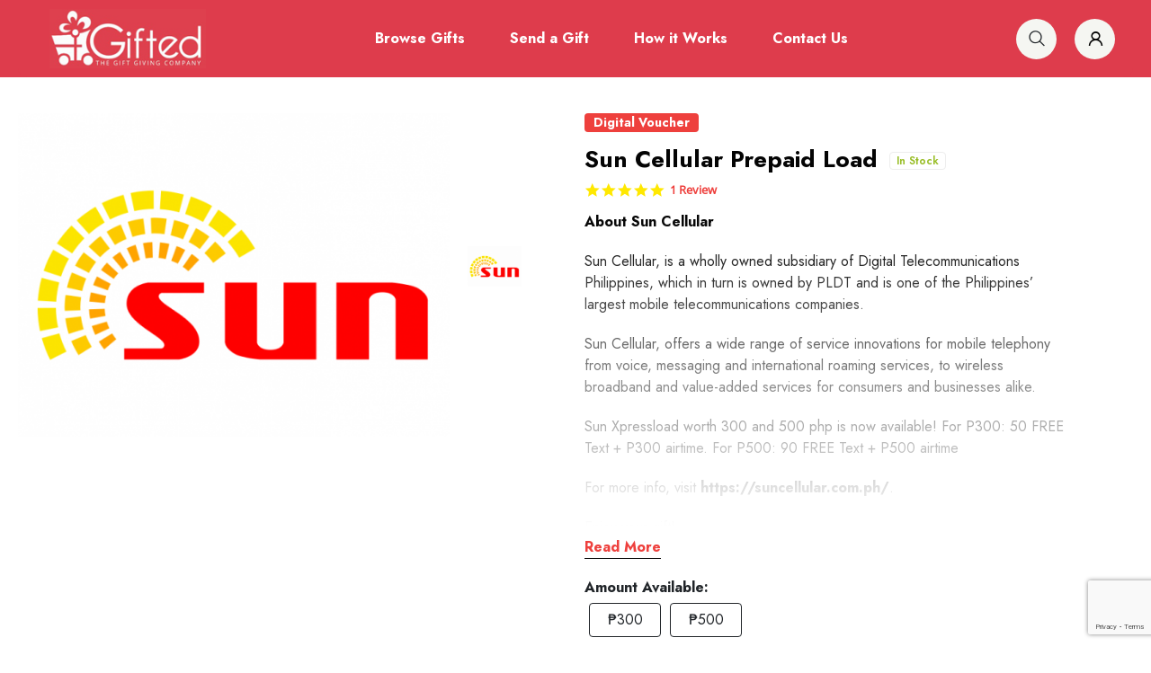

--- FILE ---
content_type: text/html; charset=UTF-8
request_url: https://gifted.ph/product/sun-cellular-prepaid-load-gift-certificates
body_size: 13307
content:
<!DOCTYPE html>
<html lang="en">
<head>
    <meta charset="UTF-8">
    <meta name="viewport" content="width=device-width, initial-scale=1.0">
    <meta http-equiv="X-UA-Compatible" content="ie=edge">

    <meta name="csrf-token" content="fKsz9BbEHsP3p37vNPhVKDmcNxuypuOoYQMBnbzv" />
    <meta name="google-site-verification" content="fjyJJ6WKDH5SQGkXb2MDhsmL7peIcx8RCt9dJCuLlZw" />
    <title>Gifted.PH | Buy and Send Sun Cellular Prepaid Load Gift Certificates Online!</title>

    <script type="application/ld+json">
    {
      "@context": "https://schema.org",
      "@type": "Organization",
      "url": "https://gifted.ph",
      "logo": "https://gifted.ph/images/gifted-log-white.jpg"
    }
    </script>

     <meta name="description" content="Gift certificates to Sun Cellular are now online! Buy Sun Cellular Prepaid Load gift cards, gift vouchers, EGC, E-GC, corporate rewards and employee rewards, corporate rewards, employee rewards and gift vouchers and send them quickly online to anyone in Manila or Philippines." />
<!--  Essential META Tags -->
<meta property="og:title" content="Sun Cellular Prepaid Load - Gifted.PH">
<meta property="og:type" content="website" />
<meta property="og:image" content="https://portal.gifted.ph/storage/images/medium/a142798e11bb946fc048a94ff1a6f04e.png">
<meta property="og:url" content="https://gifted.ph/product/sun-cellular-prepaid-load-gift-certificates">
<meta name="twitter:card" content="summary_large_image">

<!--  Non-Essential, But Recommended -->
<meta property="og:description" content="About Sun Cellular
Sun Cellular, is a wholly owned subsidiary of Digital Telecommunications Philippines, which in turn is owned by PLDT and is one of the Philippines&amp;rsquo; largest mobile telecommunications companies.
Sun Cellular, offers a wide range of servi">
<meta property="og:site_name" content="Gifted.PH">
<meta name="twitter:image:alt" content="Sun Cellular Prepaid Load - Gifted.PH">

<!--  Non-Essential, But Required for Analytics -->
<meta property="fb:app_id" content="795422825121556" />
<meta name="twitter:site" content="@gifted_ph">

        <link rel="dns-prefetch" href="//fonts.gstatic.com">

    <link rel="canonical" href="https://gifted.ph/product/sun-cellular-prepaid-load-gift-certificates" />

    <link href="https://fonts.googleapis.com/css2?family=Jost:wght@300;400;500;600;700&display=swap" rel="stylesheet">

    <!--================= Favicon =================-->
    <link rel="apple-touch-icon" href="https://gifted.ph/images/favicon.png">
    <link rel="shortcut icon" type="image/x-icon" href="https://gifted.ph/images/favicon.png">
    <!--================= Bootstrap V5 CSS =================-->
    <link rel="stylesheet" type="text/css" href="https://gifted.ph/css/bootstrap.min.css">
    <!--================= Font Awesome 5 CSS =================-->
    <link rel="stylesheet" type="text/css" href="https://gifted.ph/css/all.min.css">
    <!--================= RT Icons CSS =================-->
    <link rel="stylesheet" type="text/css" href="https://gifted.ph/css/rt-icons.css">
    <!--================= Animate css =================-->
    <link rel="stylesheet" type="text/css" href="https://gifted.ph/css/animate.min.css">
    <!--================= Magnific popup Plugin =================-->
    <link rel="stylesheet" type="text/css" href="https://gifted.ph/css/magnific-popup.css">
    <!--================= Swiper Slider Plugin =================-->
    <link rel="stylesheet" type="text/css" href="https://gifted.ph/css/swiper-bundle.min.css">
    <!--================= Mobile Menu CSS =================-->
    <link rel="stylesheet" type="text/css" href="https://gifted.ph/css/metisMenu.css">
    <!--================= Main Menu CSS =================-->
    <link rel="stylesheet" type="text/css" href="https://gifted.ph/css/rtsmenu.css">
    <!--================= Preloader CSS =================-->
    <link rel="stylesheet" type="text/css" href="https://gifted.ph/css/preloader.css">
    <!--================= Main Stylesheet =================-->
    <link rel="stylesheet" type="text/css" href="https://gifted.ph/css/variables/variable7.css">
    <!--================= Main Stylesheet =================-->
    <link rel="stylesheet" type="text/css" href="https://gifted.ph/css/main-original.css">
    <link rel="stylesheet" type="text/css" href="https://gifted.ph/css/main.css">

    <link href="https://gifted.ph/css/style.css" rel="stylesheet">

    
    <script>
    window.dataLayer = window.dataLayer || [];
    </script>
    <!-- Google Tag Manager -->
    <script>(function(w,d,s,l,i){w[l]=w[l]||[];w[l].push({'gtm.start':
    new Date().getTime(),event:'gtm.js'});var f=d.getElementsByTagName(s)[0],
    j=d.createElement(s),dl=l!='dataLayer'?'&l='+l:'';j.async=true;j.src=
    'https://www.googletagmanager.com/gtm.js?id='+i+dl;f.parentNode.insertBefore(j,f);
    })(window,document,'script','dataLayer','GTM-KDZBV7P');</script>
    <!-- End Google Tag Manager -->

    <script src="https://www.google.com/recaptcha/api.js?hl=&render=6LcpceoiAAAAAFqmLHD-DtzcEHoJ3COY_WCeIPs2"></script>

        <style>
       
        .product-description ul, .product-description ol {
            all: revert;
            padding-left: 0;
            list-style-position: inside;
        }
        .yotpo.bottomLine .yotpo-bottomline .yotpo-stars{
            margin-right: 5px;
        }
        .yotpo .write-review-wrapper{
            width: 100%;
            max-width: 700px;
            margin: 0 auto;
        }
        .yotpo .write-review-wrapper input{
            display: block !important;
        }
        .yotpo .write-review-wrapper .form-group label:before{
            display: none !important;
        }
        .yotpo .write-review-wrapper .yotpo-mandatory-mark{
            display: none !important;
        }
    </style>
</head>
<body>
    <!-- Messenger Chat Plugin Code -->
    <div id="fb-root"></div>

    <!-- Your Chat Plugin code -->
    <div id="fb-customer-chat" class="fb-customerchat"></div>

    <script>
      var chatbox = document.getElementById('fb-customer-chat');
      chatbox.setAttribute("page_id", "678776158870512");
      chatbox.setAttribute("attribution", "biz_inbox");
    </script>

    <!-- Your SDK code -->
    <script>
      window.fbAsyncInit = function() {
        FB.init({
          xfbml            : true,
          version          : 'v12.0'
        });
      };

      (function(d, s, id) {
        var js, fjs = d.getElementsByTagName(s)[0];
        if (d.getElementById(id)) return;
        js = d.createElement(s); js.id = id;
        js.src = '//connect.facebook.net/en_US/sdk/xfbml.customerchat.js';
        fjs.parentNode.insertBefore(js, fjs);
      }(document, 'script', 'facebook-jssdk'));
    </script>

    <!-- Google Tag Manager (noscript) -->
    <noscript><iframe src="https://www.googletagmanager.com/ns.html?id=GTM-KDZBV7P"
    height="0" width="0" style="display:none;visibility:hidden"></iframe></noscript>
    <!-- End Google Tag Manager (noscript) -->

    <!--================= Preloader Section Start Here =================-->
    <div id="weiboo-load">
        <div class="preloader-new">
            <svg class="cart_preloader" role="img" aria-label="Shopping cart_preloader line animation"
                viewBox="0 0 128 128" width="128px" height="128px" xmlns="http://www.w3.org/2000/svg">
                <g fill="none" stroke-linecap="round" stroke-linejoin="round" stroke-width="8">
                    <g class="cart__track" stroke="hsla(0,10%,10%,0.1)">
                        <polyline points="4,4 21,4 26,22 124,22 112,64 35,64 39,80 106,80" />
                        <circle cx="43" cy="111" r="13" />
                        <circle cx="102" cy="111" r="13" />
                    </g>
                    <g class="cart__lines" stroke="currentColor">
                        <polyline class="cart__top" points="4,4 21,4 26,22 124,22 112,64 35,64 39,80 106,80"
                            stroke-dasharray="338 338" stroke-dashoffset="-338" />
                        <g class="cart__wheel1" transform="rotate(-90,43,111)">
                            <circle class="cart__wheel-stroke" cx="43" cy="111" r="13" stroke-dasharray="81.68 81.68"
                                stroke-dashoffset="81.68" />
                        </g>
                        <g class="cart__wheel2" transform="rotate(90,102,111)">
                            <circle class="cart__wheel-stroke" cx="102" cy="111" r="13" stroke-dasharray="81.68 81.68"
                                stroke-dashoffset="81.68" />
                        </g>
                    </g>
                </g>
            </svg>
        </div>
    </div>
    <!--================= Preloader End Here =================-->

    <!--================= Header Section Start Here =================-->
    <header id="rtsHeader">
        <div class="navbar-sticky navbar-sticky7">
            <div class="container">
                <div class="navbar-part navbar-part1 navbar-part5">
                    <div class="navbar-inner">
                        <div class="left-side">
                            <a href="https://gifted.ph" class="logo"><img src="https://gifted.ph/images/gifted-log-white.jpg" width="174" height="66" alt="Gifted PH" title="Gifted PH" /></a>
                        </div>
                        <div class="rts-menu">
                            <nav class="menus menu-toggle">
                                <ul class="nav__menu">
                                    <li><a class="menu-item" href="https://gifted.ph/products">Browse Gifts</a></li>
                                    <li><a class="menu-item" href="https://gifted.ph/account/bulk-order">Send a Gift</a></li>
                                    <li><a class="menu-item" href="https://gifted.ph/how-it-works">How it Works</a></li>

                                                                        <!--
                                    <li class="has-dropdown"><a class="menu-item" href="#">Browse Gifts <i class="rt-plus"></i></a>
                                        <ul class="dropdown-ul">
                                            <li class="dropdown-li"><a class="dropdown-link" href="https://gifted.ph/products">Browse All</a></li>
                                            <li class="dropdown-li"><a class="dropdown-link" href="https://gifted.ph/products?sort=bestseller">By Best Seller</a></li>
                                            <li class="dropdown-li"><a class="dropdown-link" href="https://gifted.ph/products?sort=new">By New Products</a></li>
                                            <li class="dropdown-li"><a class="dropdown-link" href="https://gifted.ph/brands">By Brands</a></li>
                                            <li class="dropdown-li"><a class="dropdown-link" href="https://gifted.ph/browse">By Categories</a></li>
                                            <li class="dropdown-li"><a class="dropdown-link" href="https://gifted.ph/page/gift-certificates-for-special-occasions">By Special Occasions</a></li>
                                            <li class="dropdown-li"><a class="dropdown-link" href="https://gifted.ph/page/gift-certificates-for-loved-ones">By Loved Ones</a></li>

                                        </ul>
                                    </li>
                                    
                                    <li><a class="menu-item" href="">Bulk Orders</a></li>
                                    -->
                                    <li><a class="menu-item" href="https://gifted.ph/contact-us">Contact Us</a></li>

                                                                    </ul>
                            </nav>
                        </div>
                        <div class="header-action-items header-action-items1">
                            <div class="responsive-hamburger">
                                <div class="hamburger-1">
                                    <a href="#" class="nav-menu-link">
                                        <span class="dot1"></span>
                                        <span class="dot2"></span>
                                        <span class="dot3"></span>
                                        <span class="dot4"></span>
                                        <span class="dot5"></span>
                                        <span class="dot6"></span>
                                        <span class="dot7"></span>
                                        <span class="dot8"></span>
                                        <span class="dot9"></span>
                                    </a>
                                </div>
                            </div>
                            <div class="search-part">
                                <div class="search-icon action-item icon" onclick="$('#keyword').focus();"><i class="rt-search"></i></div>
                                <div class="search-input-area">
                                    
                                    <div class="container">
                                        <div class="search-input-inner">
                                            <div class="input-div">
                                                <form action="https://gifted.ph/products" method="GET">
                                                    <input name="keyword" id="keyword" class="search-input" type="text" placeholder="Search product (ex. Jollibee, Grab, Lazada, Shopee)" />
                                                    <button type="submit" class="btn btn-primary search-submit"><i class="rt-search"></i></button>
                                                </form>
                                            </div>
                                            
                                            <div class="search-close-icon"><i class="rt-xmark"></i></div>
                                        </div>
                                    </div>
                                    
                                </div>
                            </div>
                           
                            <a href="https://gifted.ph/login " class="account"><i class="rt-user-2"></i></a>

                        </div>
                    </div>
                </div>
            </div>
        </div>
   
        <aside class="slide-bar">
            <div class="offset-sidebar">
                <a class="hamburger-1 mobile-hamburger-1 mobile-hamburger-2 ml--30" href="javascript:(0)"><span><i class="rt-xmark"></i></span></a>
            </div>
            <!-- side-mobile-menu start -->
            <nav class="side-mobile-menu side-mobile-menu1 side-mobile-menu2">
                <ul id="mobile-menu-active">
                                        <li><a class="mm-link" href="https://gifted.ph/products">Browse Gifts</a></li>
                    <li><a class="mm-link" href="https://gifted.ph/account/bulk-order">Send a Gift</a></li>
                    <li><a class="mm-link" href="https://gifted.ph/how-it-works">How it Works</a></li>
                    
                                        <!--
                    <li class="has-dropdown firstlvl">
                        <a class="mm-link" href="">Browse Gifts <i class="rt-angle-down"></i></a>
                        <ul class="sub-menu">
                            <li><a href="">Browse All</a></li>
                            <li><a href="">By Categories</a></li>
                            <li><a href="">By Special Occasions</a></li>
                            <li><a href="">By Loved Ones</a></li>
                            <li><a href="">By Gift Suggestions</a></li>
                        </ul>
                    </li>
                    
                    <li><a class="mm-link" href="">Bulk Orders</a></li>
                    -->
                    <li><a class="mm-link" href="https://gifted.ph/contact-us">Contact Us</a></li>
                    
                                            <li><a class="mm-link" href="https://gifted.ph/login">Login</a></li>
                        <li><a class="mm-link" href="https://gifted.ph/register">Register</a></li>
                    
                </ul>
            </nav>
            <!--
            <div class="header-action-items header-action-items1 header-action-items-side">
                <div class="search-part">
                    <div class="search-icon action-item icon"><i class="rt-search"></i></div>
                    <div class="search-input-area">
                        <div class="container">
                            <div class="search-input-inner">
                                <div class="input-div">
                                    <div class="search-input-icon"><i class="rt-search mr--10"></i></div>
                                    <input class="search-input" type="text" placeholder="Search by keyword or #">
                                </div>
                                <div class="search-close-icon"><i class="rt-xmark"></i></div>
                            </div>
                        </div>
                    </div>
                </div>
                <a href="" class="https://gifted.ph/login "><i class="rt-user-2"></i></a>
            </div>
            -->
            <!-- side-mobile-menu end -->
        </aside>
        


    </header>
    <!--================= Header Section End Here =================-->

    
<!--================= Product-details Section Start Here =================-->
<div class="rts-product-details-section section-gap">
    <div class="container">
        <div class="details-product-area mb--70">
            <div class="product-thumb-area">
                <div class="cursor"></div>

                                    <div class="thumb-wrapper product-image-1 filterd-items  figure ">
                        <div class="product-thumb" ><img
                                src="//portal.gifted.ph/storage/images/medium/a142798e11bb946fc048a94ff1a6f04e.png"  alt="Sun Cellular Prepaid Load" title="Sun Cellular Prepaid Load" />
                        </div>
                    </div>
                
                <div class="product-thumb-filter-group">
                                            <div class="thumb-filter filter-btn  active " data-show=".product-image-1">
                            <img src="//portal.gifted.ph/storage/images/thumbnails/a142798e11bb946fc048a94ff1a6f04e.png"  alt="Sun Cellular Prepaid Load" title="Sun Cellular Prepaid Load" />
                        </div>
                                    </div>
            </div>
            <div class="contents">
                <div class="product-status">
                                        <span class="product-catagory">Digital Voucher</span>
                                     </div>
                <h2 class="product-title">Sun Cellular Prepaid Load <span class="stock">In Stock</span></h2>
                <div style="margin-bottom: 15px;" class="yotpo bottomLine" data-yotpo-product-id="51822fe5-24cf-11ec-8aef-52540029c7a2"></div>
                <div class="product-description less" >
                    <p><strong>About Sun Cellular</strong></p>
<p>Sun Cellular, is a wholly owned subsidiary of Digital Telecommunications Philippines, which in turn is owned by PLDT and is one of the Philippines&rsquo; largest mobile telecommunications companies.</p>
<p>Sun Cellular, offers a wide range of service innovations for mobile telephony from voice, messaging and international roaming services, to wireless broadband and value-added services for consumers and businesses alike.</p>
<p>Sun Xpressload worth 300 and 500 php is now available! For P300: 50 FREE Text + P300 airtime. For P500:&nbsp;90 FREE Text + P500 airtime</p>
<p>For more info, visit&nbsp;<a href="https://suncellular.com.ph/">https://suncellular.com.ph/</a>.</p>
<p>Enjoy your gift!</p>
<p><strong>HOW IS IT SENT?&nbsp;</strong>&nbsp;Your recipient will receive this as an email or voucher pdf file.</p>
<p><strong>HOW DO I REDEEM?</strong>&nbsp;<span>Fill out this form https://v2.gifted.ph/request to request for your load.&nbsp;</span>Gifted will load your mobile number with the amount of the load. The load will be provivded within 1-3 working days.</p>
<p><strong>Terms and Conditions:&nbsp;</strong>The gift certificate is valid immediately after receiving it. It has no expiry date, is non-refundable, non-convertible to cash, is for one time use only and cannot be used in conjunction with other promos or discounts. Extra charges will apply to items purchased in excess of the value of the gift certificate. Both Gifted.PH and the merchant are not responsible for lost or stolen gift certificate. The Merchant is responsible for the quality of their own products and services.</p>
                </div>
               <div class="pdp-read-more-less" >
                    <p><a href="javascript:;">Read More</a></p>
                </div>

                <div class="product-bottom-action">
                    
                    <form action="" method="POST" style="display: block;">
                        <input type="hidden" name="_token" value="fKsz9BbEHsP3p37vNPhVKDmcNxuypuOoYQMBnbzv">                        
                        <div class="product-denominations-wrapper">
                            <label><b>Amount Available:</b> </label>
                            <div class="denominations">
                                                                                                        <div class="denomination">
                                        <input type="radio" class="btn-check" name="amount" id="btnradiox0" autocomplete="off" />
                                        <label class="btn btn-outline-primary" for="btnradio0">&#8369;300</label>
                                    </div>
                                                                        <div class="denomination">
                                        <input type="radio" class="btn-check" name="amount" id="btnradiox1" autocomplete="off" />
                                        <label class="btn btn-outline-primary" for="btnradio1">&#8369;500</label>
                                    </div>
                                                                    
                            </div>
                        </div>

                        

                        
                        
                    </form>

                    <ul class="product-buttons-wrapper">
                            <li>
                                                                    <a href="https://gifted.ph/account/bulk-order" class="addto-cart-btn action-item">Login to Place Order</a>
                                                            </li>
                        </ul>
                </div>

                <!--
                <div class="share-social">
                    <span>Share:</span>
                    <a class="platform" href="http://facebook.com" target="_blank"><i class="fab fa-facebook-f"></i></a>
                    <a class="platform" href="http://twitter.com" target="_blank"><i class="fab fa-twitter"></i></a>
                </div>
                -->

            </div>
        </div>
        
    </div>
</div>
<!--================= Product-details Section End Here =================-->

<!--================= Related Product Section Start Here =================-->
<div class="rts-featured-product-section1 related-product">
    <div class="container">
        <div class="rts-featured-product-section-inner">
            <div class="section-header section-header3 section-header6">
                <div class="wrapper">
                    <h2 class="title">RELATED PRODUCT</h2>
                </div>
            </div>
            <div class="row">

                <div class="col-xl-3 col-md-4 col-sm-6 col-12">
    <div class="product-item element-item1">
        <a href="https://gifted.ph/product/nintendo-eshop-gift-certificates" class="product-image image-hover-variations">
            
                                    
                    <div class="image-vari1 image-vari d-flex align-items-center justify-content-center"><img
                            src="//portal.gifted.ph/storage/images/medium/491b74ad5125fa6bce0dee10ca67c95f.png" alt="Nintendo Eshop" title="Nintendo Eshop" />
                    </div>
                    
                    <div class="image-vari2 image-vari d-flex align-items-center justify-content-center"><img
                            src="//portal.gifted.ph/storage/images/medium/f075704cc6c0a6feb6da2952182a5e8b.png" alt="Nintendo Eshop" title="Nintendo Eshop" />
                    </div>
                                                        </a>
        <div class="bottom-content">

            <a href="https://gifted.ph/product/nintendo-eshop-gift-certificates" class="product-name">Nintendo Eshop</a>
            <div class="action-wrap">
                <span class="product-price"><a href="https://gifted.ph/product/nintendo-eshop-gift-certificates" class="addto-cart"><i class="fal fa-gift"></i> Send as a Gift</a></span>
                <a href="https://gifted.ph/product/nintendo-eshop-gift-certificates" class="addto-cart"><i class="fal fa-gift"></i> Send as a Gift</a>
            </div>
        </div>
        
    </div>
</div><div class="col-xl-3 col-md-4 col-sm-6 col-12">
    <div class="product-item element-item1">
        <a href="https://gifted.ph/product/mobile-legends-razer-gold-gift-cetificates" class="product-image image-hover-variations">
            
                                    
                    <div class="image-vari1 image-vari d-flex align-items-center justify-content-center"><img
                            src="//portal.gifted.ph/storage/images/medium/35750ab1aeab57e6973fe7009cea250b.png" alt="Razer Gold (Mobile Legends)" title="Razer Gold (Mobile Legends)" />
                    </div>
                    
                    <div class="image-vari2 image-vari d-flex align-items-center justify-content-center"><img
                            src="//portal.gifted.ph/storage/images/medium/f609169f6e15dc98ec46a60bc082c8c9.png" alt="Razer Gold (Mobile Legends)" title="Razer Gold (Mobile Legends)" />
                    </div>
                                                        </a>
        <div class="bottom-content">

            <a href="https://gifted.ph/product/mobile-legends-razer-gold-gift-cetificates" class="product-name">Razer Gold (Mobile Legends)</a>
            <div class="action-wrap">
                <span class="product-price"><a href="https://gifted.ph/product/mobile-legends-razer-gold-gift-cetificates" class="addto-cart"><i class="fal fa-gift"></i> Send as a Gift</a></span>
                <a href="https://gifted.ph/product/mobile-legends-razer-gold-gift-cetificates" class="addto-cart"><i class="fal fa-gift"></i> Send as a Gift</a>
            </div>
        </div>
        
    </div>
</div><div class="col-xl-3 col-md-4 col-sm-6 col-12">
    <div class="product-item element-item1">
        <a href="https://gifted.ph/product/touch-mobile-load-gift-certificates" class="product-image image-hover-variations">
            
                                    
                    <div class="image-vari1 image-vari d-flex align-items-center justify-content-center"><img
                            src="//portal.gifted.ph/storage/images/medium/373d50858cc29becf1e31027c774336c.png" alt="Touch Mobile Prepaid Load" title="Touch Mobile Prepaid Load" />
                    </div>
                    
                    <div class="image-vari2 image-vari d-flex align-items-center justify-content-center"><img
                            src="//portal.gifted.ph/storage/images/medium/abf1b8bf9dde58e00cd8b7ffff6ae585.jpg" alt="Touch Mobile Prepaid Load" title="Touch Mobile Prepaid Load" />
                    </div>
                                                        </a>
        <div class="bottom-content">

            <a href="https://gifted.ph/product/touch-mobile-load-gift-certificates" class="product-name">Touch Mobile Prepaid Load</a>
            <div class="action-wrap">
                <span class="product-price"><a href="https://gifted.ph/product/touch-mobile-load-gift-certificates" class="addto-cart"><i class="fal fa-gift"></i> Send as a Gift</a></span>
                <a href="https://gifted.ph/product/touch-mobile-load-gift-certificates" class="addto-cart"><i class="fal fa-gift"></i> Send as a Gift</a>
            </div>
        </div>
        
    </div>
</div>
                

            </div>
        </div>
    </div>
</div>
<!--================= Related Product Section End Here =================-->


<!-- Review Section -->
<div class="rts-featured-product-section1 related-product">
    <div class="container">
        <div class="rts-featured-product-section-inner">
            <div class="section-header section-header3 section-header6">
                <div class="wrapper">
                    <h2 class="title">PRODUCT REVIEWS</h2>
                </div>
            </div>
            <div class="row">
                <div class="yotpo yotpo-main-widget"
                data-product-id="51822fe5-24cf-11ec-8aef-52540029c7a2"
                data-price="300"
                data-currency="PHP"
                data-name="Sun Cellular Prepaid Load"
                data-url="https://gifted.ph/product/sun-cellular-prepaid-load-gift-certificates"
                data-image-url="https://portal.gifted.ph/storage/images/medium/a142798e11bb946fc048a94ff1a6f04e.png">
                </div>
            </div>
        </div>
    </div>
</div>
<!-- Review Section -->

<!-- Modal -->
<div class="modal fade" id="greetingCardModal" aria-hidden="true">
    <div class="modal-dialog">
      <div class="modal-content">
        <div class="modal-header">
            <h5 class="modal-title">Greetings Card</h5>
            <button type="button" class="btn-close" data-bs-dismiss="modal" aria-label="Close"></button>
        </div>
        <div class="modal-body">
          <div class="card">
            <div class="card-body">
                <img src="" alt="" id="greetingCardImage">
            </div>
          </div>
        </div>
    
      </div>
    </div>
</div>


    <!--================= Footer Start Here =================-->
    <div class="footer footer-2 footer-7">
        <div class="container">
            <div class="footer-features">
                <div class="row">
                    <div class="col-xl-3 col-md-6">
                        <div class="feature-item">
                            <div class="icon"><img src="https://gifted.ph/images/no-worries2.png" alt="icon"></div>
                            <div class="content">
                                <h3 class="title">No Worries</h3>
                                <p>Zero Traffic, Hassle-Free Gift Shopping</p>
                            </div>
                        </div>
                    </div>
                    <div class="col-xl-3 col-md-6">
                        <div class="feature-item">
                            <div class="icon"><img src="https://gifted.ph/images/100-percent-gift-gatisfaction.png" alt="icon"></div>
                            <div class="content">
                                <h3 class="title">100% Gift Satisfaction</h3>
                                <p>People love choosing their own perfect gift.</p>
                            </div>
                        </div>
                    </div>
                    <div class="col-xl-3 col-md-6">
                        <div class="feature-item">
                            <div class="icon"><img src="https://gifted.ph/images/anytime-anywhere.png" alt="icon"></div>
                            <div class="content">
                                <h3 class="title">Anytime, Anywhere!</h3>
                                <p>Send a gift in five quick minutes!</p>
                            </div>
                        </div>
                    </div>
                    <div class="col-xl-3 col-md-6">
                        <div class="feature-item last-child">
                            <div class="icon"><img src="https://gifted.ph/images/personalize-it.png" alt="icon"></div>
                            <div class="content">
                                <h3 class="title">Personalize it!</h3>
                                <p>Make the gift card special.</p>
                            </div>
                        </div>
                    </div>
                </div>
            </div>
            <div class="footer-inner">
                <div class="row">
                    <div class="col-xl-3 col-md-6 col-sm-6">
                        <div class="footer-widget">
                            <div class="footer-logo"><img src="https://gifted.ph/images/logo-white.png"  width="auto" height="auto" alt="Gifted PH" title="Gifted PH"></div>
                            <div class="quick-contact">
                                <div class="phone contact-item">
                                    <div class="icon"><svg xmlns="http://www.w3.org/2000/svg" width="40" height="40" viewBox="0 0 40 40" fill="none"><path d="M23.7025 4.79633C21.2185 3.2643 18.275 2.42188 15.2344 2.42188C6.95734 2.42188 0 8.58852 0 16.4844C0 19.2527 0.86 21.9066 2.49359 24.1985L0.211562 31.363C-0.0295313 32.1198 0.537344 32.8906 1.32836 32.8906C1.50922 32.8906 1.69125 32.8488 1.85922 32.7634L8.79922 29.2347C9.08023 29.3557 9.36477 29.4683 9.65219 29.5728C8.04539 27.0648 7.1875 24.1859 7.1875 21.1719C7.1875 12.1955 14.7405 5.29469 23.7025 4.79633Z" fill="white" fill-opacity="0.1"></path><path d="M37.5064 28.886C39.14 26.5941 40 23.9402 40 21.1719C40 13.2731 33.0397 7.10938 24.7656 7.10938C16.4886 7.10938 9.53125 13.276 9.53125 21.1719C9.53125 29.0706 16.4916 35.2344 24.7656 35.2344C26.9857 35.2344 29.1978 34.782 31.2004 33.922L38.1408 37.4509C38.562 37.665 39.0707 37.6052 39.4308 37.2992C39.7909 36.9932 39.932 36.5009 39.7885 36.0506L37.5064 28.886ZM20 22.3438C19.3528 22.3438 18.8281 21.8191 18.8281 21.1719C18.8281 20.5247 19.3528 20 20 20C20.6472 20 21.1719 20.5247 21.1719 21.1719C21.1719 21.8191 20.6472 22.3438 20 22.3438ZM24.6875 22.3438C24.0403 22.3438 23.5156 21.8191 23.5156 21.1719C23.5156 20.5247 24.0403 20 24.6875 20C25.3347 20 25.8594 20.5247 25.8594 21.1719C25.8594 21.8191 25.3347 22.3438 24.6875 22.3438ZM29.375 22.3438C28.7278 22.3438 28.2031 21.8191 28.2031 21.1719C28.2031 20.5247 28.7278 20 29.375 20C30.0222 20 30.5469 20.5247 30.5469 21.1719C30.5469 21.8191 30.0222 22.3438 29.375 22.3438Z" fill="#FFFFFF"></path></svg>
                                    </div>
                                    <div class="contact-info">
                                        <span class="title">Get Support</span>
                                        <a href="mailto:admin@gifted.ph"
                                            class="email-address info info2">admin@gifted.ph</a>
                                    </div>
                                </div>
                                <div class="phone contact-item">
                                    <div class="icon"><svg xmlns="http://www.w3.org/2000/svg" width="40" height="40" viewBox="0 0 40 40" fill="none"><path d="M23.7025 4.79633C21.2185 3.2643 18.275 2.42188 15.2344 2.42188C6.95734 2.42188 0 8.58852 0 16.4844C0 19.2527 0.86 21.9066 2.49359 24.1985L0.211562 31.363C-0.0295313 32.1198 0.537344 32.8906 1.32836 32.8906C1.50922 32.8906 1.69125 32.8488 1.85922 32.7634L8.79922 29.2347C9.08023 29.3557 9.36477 29.4683 9.65219 29.5728C8.04539 27.0648 7.1875 24.1859 7.1875 21.1719C7.1875 12.1955 14.7405 5.29469 23.7025 4.79633Z" fill="white" fill-opacity="0.1"></path><path d="M37.5064 28.886C39.14 26.5941 40 23.9402 40 21.1719C40 13.2731 33.0397 7.10938 24.7656 7.10938C16.4886 7.10938 9.53125 13.276 9.53125 21.1719C9.53125 29.0706 16.4916 35.2344 24.7656 35.2344C26.9857 35.2344 29.1978 34.782 31.2004 33.922L38.1408 37.4509C38.562 37.665 39.0707 37.6052 39.4308 37.2992C39.7909 36.9932 39.932 36.5009 39.7885 36.0506L37.5064 28.886ZM20 22.3438C19.3528 22.3438 18.8281 21.8191 18.8281 21.1719C18.8281 20.5247 19.3528 20 20 20C20.6472 20 21.1719 20.5247 21.1719 21.1719C21.1719 21.8191 20.6472 22.3438 20 22.3438ZM24.6875 22.3438C24.0403 22.3438 23.5156 21.8191 23.5156 21.1719C23.5156 20.5247 24.0403 20 24.6875 20C25.3347 20 25.8594 20.5247 25.8594 21.1719C25.8594 21.8191 25.3347 22.3438 24.6875 22.3438ZM29.375 22.3438C28.7278 22.3438 28.2031 21.8191 28.2031 21.1719C28.2031 20.5247 28.7278 20 29.375 20C30.0222 20 30.5469 20.5247 30.5469 21.1719C30.5469 21.8191 30.0222 22.3438 29.375 22.3438Z" fill="#0A7CFF"></path></svg>
                                    </div>
                                    <div class="contact-info">
                                        <span class="title">Chat Us on</span>
                                        <a onClick="openChat()" href="javascript:(0)"
                                            class="email-address info info2">Facebook Messenger</a>
                                    </div>
                                </div>

                            </div>
                            <ul class="social-links-footer2">
                                <li><a class="platform fb" target="_blank" href="http://facebook.com/giftedphilippines"><i
                                            class="fab fa-facebook"></i></a>
                                </li>
                                <li><a class="platform ig" target="_blank" href="http://instagram.com/gifted_ph"><i
                                            class="fab fa-instagram"></i></a>
                                </li>
                                <li><a class="platform ttr" target="_blank" href="http://twitter.com/gifted_ph"><i
                                            class="fab fa-twitter"></i></a>
                                </li>

                            </ul>

                        </div>
                    </div>
                    <div class="col-xl-2 col-md-6 col-sm-6">
                        <div class="footer-widget">
                            <h3 class="footer-widget-title">Browse</h3>
                            <ul class="widget-items cata-widget">
                                                                <li class="widget-list-item"><a href="https://gifted.ph/products/category/beauty-personal-care-gift-certificates">Beauty and Wellness</a></li>
                                                                 <li class="widget-list-item"><a href="https://gifted.ph/products/category/buffet-vouchers">Buffet Restaurants</a></li>
                                                                 <li class="widget-list-item"><a href="https://gifted.ph/products/category/education">Children &amp; Education</a></li>
                                                                 <li class="widget-list-item"><a href="https://gifted.ph/products/category/anything1">Department Stores and Supermarkets</a></li>
                                                                 <li class="widget-list-item"><a href="https://gifted.ph/products/category/donation-gifts">Donations</a></li>
                                                                 <li class="widget-list-item"><a href="https://gifted.ph/products/category/entertaiment-load-gaming">Entertainment</a></li>
                                                                 <li class="widget-list-item"><a href="https://gifted.ph/products/category/experience-vouchers">Experience Vouchers</a></li>
                                                                 <li class="widget-list-item"><a href="https://gifted.ph/products/category/clothing">Fashion</a></li>
                                                                 <li class="widget-list-item"><a href="https://gifted.ph/products/category/food-drinks-desserts">Food and Drinks</a></li>
                                                                 <li class="widget-list-item"><a href="https://gifted.ph/products/category/hobbies-miscellaneous">Hobbies &amp; Electronics</a></li>
                                                                 <li class="widget-list-item"><a href="https://gifted.ph/products/category/watches-jewelry">Lifestyle</a></li>
                                                                 <li class="widget-list-item"><a href="https://gifted.ph/products/category/prepaid-load">Load and Gaming</a></li>
                                                                 <li class="widget-list-item"><a href="https://gifted.ph/products/category/sports">Sports and Fitness</a></li>
                                                                 <li class="widget-list-item"><a href="https://gifted.ph/products/category/the-bistro-group-restaurants">The Bistro Group Restaurants</a></li>
                                                                 <li class="widget-list-item"><a href="https://gifted.ph/products/category/travel-hotel-tourism">Travel</a></li>
                                                                 <li class="widget-list-item"><a href="https://gifted.ph/products/category/viva-food-group-restaurants">Viva International Food and Restaurants, Inc.</a></li>
                                                             </ul>
                        </div>
                    </div>
                    <div class="col-xl-2 col-md-6 col-sm-6">
                        <h3 class="footer-widget-title">Useful Links</h3>
                        <ul class="footer-widget">
                            <li class="widget-list-item"><a href="https://gifted.ph/contact-us">Contact Us</a></li>
                            <li class="widget-list-item"><a href="https://gifted.ph/faq">FAQ</a></li>
                            <li class="widget-list-item"><a href="https://gifted.ph/privacy-policy">Privacy Policy</a></li>
                            <li class="widget-list-item"><a href="https://gifted.ph/shipping-and-returns">Shipping & Returns</a></li>
                            <li class="widget-list-item"><a href="https://gifted.ph/blog">Blog</a></li>
                        </ul>
                    </div>
                    
                    <div class="col-xl-3 col-md-6 col-sm-12">
                        <div class="footer-widget">
                            <h3 class="footer-widget-title">DTI Trustmark</h3>
                            <div class="featured-in">
                                <div class="row">
                                    <div class="col-xl-12 col-md-12 col-sm-12 col-12 align-middle">
                                        <img src="https://gifted.ph/images/dti-trustmark.png" alt="ig-feed">
                                    </div>
                                </div>
                            </div>
                        </div>
                    </div>

                    <div class="col-xl-2 col-md-6 col-sm-6">
                        <h3 class="footer-widget-title">Get Newsletter</h3>
                        <div class="footer-widget newsletter-widget">
    
                            <div class="input-div">
                                <input type="email" id="email" placeholder="Enter email address">
                            </div>
                            <button class="subscribe-btn" id="subscribeBtn">Subscribe Now <i class="fal fa-long-arrow-right"></i></button>
                        </div>
                    </div>

                </div>
            </div>
        </div>
        <div class="footer-bottom-area">
            <div class="container">
                <div class="footer-bottom-inner">
                    <span class="copyright">Copyright &copy; 2026 Gifted | The Gift Giving Company</span>
                    <!--<div class="payment-methods"><img src="assets/images/footer/payment2.svg" alt="payment-methods">
                    </div>-->
                </div>
            </div>
        </div>
    </div>
    <!--================= Footer End Here =================-->

    <!--================= Scroll to Top Start =================-->
    <div class="scroll-top-btn scroll-top-btn1 scroll-top-btn2"><i class="fas fa-angle-up arrow-up"></i><i
            class="fas fa-circle-notch"></i></div>
    <!--================= Scroll to Top End =================-->

    
    <!--================= Jquery latest version =================-->
    <script src="https://gifted.ph/js/vendors/jquery-3.6.0.min.js"></script>
    <!--================= Bootstrap latest version =================-->
    <script src="https://gifted.ph/js/vendors/bootstrap.min.js"></script>
    <!--================= Wow.js') }} =================-->
    <script src="https://gifted.ph/js/vendors/wow.min.js"></script>
    <!--================= Swiper Slider =================-->
    <script src="https://gifted.ph/js/vendors/swiper-bundle.min.js"></script>
    <!--================= Nice Select =================-->
    <script src="https://gifted.ph/js/vendors/jquery.nice-select.js"></script>
    <!--================= Zoom Plugin =================-->
    <script src="https://gifted.ph/js/vendors/zoom.js"></script>
    <!--================= metisMenu Plugin =================-->
    <script src="https://gifted.ph/js/vendors/metisMenu.min.js"></script>
    <!--================= Main Menu Plugin =================-->
    <script src="https://gifted.ph/js/vendors/rtsmenu.js"></script>
    <!--================= Magnefic Popup Plugin =================-->
    <script src="https://gifted.ph/js/vendors/isotope.pkgd.min.js"></script>
    <!--================= Magnefic Popup Plugin =================-->
    <script src="https://gifted.ph/js/vendors/jquery.magnific-popup.min.js"></script>
    <!--================= Main Script =================-->
    <script src="https://gifted.ph/js/main.js"></script>

    <script src="//cdn.jsdelivr.net/npm/sweetalert2@11"></script>


    

    <script type="text/javascript">
        function openChat(){
            FB.CustomerChat.showDialog();
        }
    </script>
    <script>
        $(function(){
            $('#subscribeBtn').click(()=> {
                var email = $('#email').val();
                var emailReg = /^([\w-\.]+@([\w-]+\.)+[\w-]{2,4})?$/;
                if(email && emailReg.test( email ))
                {
                    $.ajax({
                        url: " https://gifted.ph/post_subscribe",
                        data: { 
                            email: email, 
                            _token:  $('meta[name="csrf-token"]').attr('content') 
                        },
                        type: 'POST',
                        beforeSend: () => {
                            Swal.fire({
                                title: 'Subscribing....',
                                html: '<div class="spinner-grow" style="width: 3rem; height: 3rem;" role="status"><span class="sr-only">Loading...</span></div>',
                                showConfirmButton: false,
                                allowEscapeKey : false,
                                allowOutsideClick: false,
                            });
                        },
                        success: (data) => {
                            if(data == 'success')
                            {
                                $('#email').val('');
                                Swal.fire(
                                    'Subscribed Successfully!',
                                    'Thank you for subscribing to our newsletter.',
                                    'success'
                                );
                            }
                            else{
                                Swal.fire(
                                    'Already Subscribed',
                                    'Your email address is already subscribed to our newsletter.',
                                    'info'
                                );
                            }
                            

                        }
                    });  
                }
                else{
                    Swal.fire(
                    'Required Valid Email',
                    'Please provide your valid email address if you wish to subscribe.',
                    'info'
                    );
                }
            })
        });
    </script>
        <!--Findshare Start--> 
<script type='text/javascript'> 
	/*addVisit(
		'jNSty7lUvlACsWx7', 
		{
			productId: '51822fe5-24cf-11ec-8aef-52540029c7a2' 
		}
	); */
</script> 
<!--Findshare End--> 

<!-- Yotpo Review Start -->
<script type="text/javascript">
(function e(){var e=document.createElement("script");e.type="text/javascript",e.async=true,e.src="//staticw2.yotpo.com/6do1iuDeNRP5nLtwou6IoWwsOS7kyUtoY1FyRbYU/widget.js";var t=document.getElementsByTagName("script")[0];t.parentNode.insertBefore(e,t)})();
</script>
<!-- Yotpo Review End -->

<!-- Rich Snippets Start -->
<script type="application/ld+json">
{
  "@context": "https://schema.org/",
  "@type": "Product",
  "name": "Sun Cellular Prepaid Load",
  "image": "https://portal.gifted.ph/storage/images/medium/a142798e11bb946fc048a94ff1a6f04e.png",
  "logo": "https://portal.gifted.ph/storage/images/medium/a142798e11bb946fc048a94ff1a6f04e.png",
  "description": "About Sun Cellular
Sun Cellular, is a wholly owned subsidiary of Digital Telecommunications Philippines, which in turn is owned by PLDT and is one of the Philippines&amp;rsquo; largest mobile telecommunications companies.
Sun Cellular, offers a wide range of servi",
  "sku": "51822fe5-24cf-11ec-8aef-52540029c7a2",
  "brand": {
    "@type": "Brand",
    "name": "Sun Cellular Prepaid Load"
  },
    "review": {
      "@type": "Review",
      "reviewRating": {
        "@type": "Rating",
        "ratingValue": 5,
        "bestRating": 5
      },
      "author": {
        "@type": "Person",
        "name": "Verified Customer"
      }
  },
  "aggregateRating": {
      "@type": "AggregateRating",
      "ratingValue": 5,
      "reviewCount": 1
  },
    "offers": {
    "@type": "Offer",
    "url": "https://gifted.ph/product/sun-cellular-prepaid-load-gift-certificates",
    "priceCurrency": "PHP",
    "price": 300,
    "minprice": 300,
    "maxprice": 500,
    "priceValidUntil": "2026-02-22 04:51:49",
    "itemCondition": "https://schema.org/NewCondition",
    "availability": "https://schema.org/InStock"
  }
}
</script>
<!-- Rich Snippets End -->

<script type="text/javascript">
$(function(){

    $(".pdp-read-more-less a").on("click", function () {
    //$( "body" ).delegate( ".pdp-read-more-less a", "click", function() {

        var is_more = $(this).text();
        var more_txt = is_more == "Read More" ? 'Read Less' : 'Read More';
        $(this).text(more_txt);

        if(is_more == "Read More"){
            $('.product-description').css('height', 'auto').removeClass('less');
        }else{
            $('.product-description').css('height', '210px').addClass('less');
            $('html, body').animate({
                scrollTop: $("#rtsHeader").offset().top
            }, 200);
        }

        
    });

    // Quantity plus minus
    $(".button-qty").on("click", function () {
        var $button = $(this);
        var $parent = $button.parent();
        var oldValue = $parent.find('.input').val();

        if ($button.text() == "+") {
            var newVal = parseFloat(oldValue) + 1;
        } else {
            // Don't allow decrementing below zero
            if (oldValue > 1) {
              var newVal = parseFloat(oldValue) - 1;
            } else {
              newVal = 1;
            }
        }

        if(newVal > 10){
            newVal = 10;

            Swal.fire(
            'Quantity hit the max limit',
            'You can try Bulk Order for more than 10 orders',
            'info'
            );
        }

        $parent.find('a.add-to-cart').attr('data-quantity', newVal);
        $parent.find('.input').val(newVal);

        generateRecipientFields();
    });

    $('#quantity').on("input propertychange",function(){ 
        let quantity = $('#quantity').val();
        console.log("quantity: "+quantity);

        newVal = quantity;
        if(quantity > 10){
            newVal = 10;

            Swal.fire(
            'Quantity hit the max limit',
            'You can try Bulk Order for more than 10 orders',
            'info'
            );
        }

        $('#quantity').val(newVal);

        for (let i = 0; i <= newVal; i++) {
            generateRecipientFields();
        }

    });  

});

const showGreetingCard = () => {
    let greetingCardId = $('#greeting_card').val();
    let greetingCardName = $('#greeting_card option:selected').text();
    if(greetingCardId)
    {
        const imageUrl = `https://portal.gifted.ph/storage/uploads/greeting_cards/${greetingCardId}.jpg?v=${Date.now()}`;

        $('#greetingCardModal .modal-title').text("Greeting Card: "+greetingCardName);
        $('#greetingCardImage').attr('src',imageUrl);
        $('#greetingCardModal').modal('show');
    }
    else
    {
        Swal.fire(
        'Field is Required',
        'Please select Greeting Card you wish to view.',
        'info'
        );
    }
}

const generateRecipientFields = () => {

    let recipientFieldsHtml = `<li>
                                    <div class="row">
                                        <div class="col-4">
                                            <input type="text" class="form-control" name="recipient_first_names[]" autocomplete="off" placeholder="Recipient's First Name" required />
                                        </div>
                                        <div class="col-4">
                                            <input type="text" class="form-control" name="recipient_last_names[]" autocomplete="off" placeholder="Recipient's Last Name" required />
                                        </div>
                                        <div class="col-4">
                                            <input type="text" class="form-control" name="recipient_emails[]" autocomplete="off" placeholder="Recipient's Email" required />
                                        </div>
                                    </div>
                                    
                                </li>`;

    let countRecipientFields = $('#recipient-list li').length;
    console.log("countRecipientFields: "+countRecipientFields);

    let quantity = $('#quantity').val();
    console.log("quantity: "+quantity);

    if(countRecipientFields < quantity){
        if(countRecipientFields <= 10){
            $('#recipient-list').append(recipientFieldsHtml);                           
        }
    }else{
        if(countRecipientFields > 1){
            //$('#recipient-list li:last-child').remove();
            let removeExceedChild = quantity - 1;
            $('#recipient-list li:gt('+removeExceedChild+')').remove();
        }
    }

}

</script>

</body>
</html>

--- FILE ---
content_type: text/html; charset=utf-8
request_url: https://www.google.com/recaptcha/api2/anchor?ar=1&k=6LcpceoiAAAAAFqmLHD-DtzcEHoJ3COY_WCeIPs2&co=aHR0cHM6Ly9naWZ0ZWQucGg6NDQz&hl=en&v=PoyoqOPhxBO7pBk68S4YbpHZ&size=invisible&anchor-ms=20000&execute-ms=30000&cb=ohvs9motrr19
body_size: 48756
content:
<!DOCTYPE HTML><html dir="ltr" lang="en"><head><meta http-equiv="Content-Type" content="text/html; charset=UTF-8">
<meta http-equiv="X-UA-Compatible" content="IE=edge">
<title>reCAPTCHA</title>
<style type="text/css">
/* cyrillic-ext */
@font-face {
  font-family: 'Roboto';
  font-style: normal;
  font-weight: 400;
  font-stretch: 100%;
  src: url(//fonts.gstatic.com/s/roboto/v48/KFO7CnqEu92Fr1ME7kSn66aGLdTylUAMa3GUBHMdazTgWw.woff2) format('woff2');
  unicode-range: U+0460-052F, U+1C80-1C8A, U+20B4, U+2DE0-2DFF, U+A640-A69F, U+FE2E-FE2F;
}
/* cyrillic */
@font-face {
  font-family: 'Roboto';
  font-style: normal;
  font-weight: 400;
  font-stretch: 100%;
  src: url(//fonts.gstatic.com/s/roboto/v48/KFO7CnqEu92Fr1ME7kSn66aGLdTylUAMa3iUBHMdazTgWw.woff2) format('woff2');
  unicode-range: U+0301, U+0400-045F, U+0490-0491, U+04B0-04B1, U+2116;
}
/* greek-ext */
@font-face {
  font-family: 'Roboto';
  font-style: normal;
  font-weight: 400;
  font-stretch: 100%;
  src: url(//fonts.gstatic.com/s/roboto/v48/KFO7CnqEu92Fr1ME7kSn66aGLdTylUAMa3CUBHMdazTgWw.woff2) format('woff2');
  unicode-range: U+1F00-1FFF;
}
/* greek */
@font-face {
  font-family: 'Roboto';
  font-style: normal;
  font-weight: 400;
  font-stretch: 100%;
  src: url(//fonts.gstatic.com/s/roboto/v48/KFO7CnqEu92Fr1ME7kSn66aGLdTylUAMa3-UBHMdazTgWw.woff2) format('woff2');
  unicode-range: U+0370-0377, U+037A-037F, U+0384-038A, U+038C, U+038E-03A1, U+03A3-03FF;
}
/* math */
@font-face {
  font-family: 'Roboto';
  font-style: normal;
  font-weight: 400;
  font-stretch: 100%;
  src: url(//fonts.gstatic.com/s/roboto/v48/KFO7CnqEu92Fr1ME7kSn66aGLdTylUAMawCUBHMdazTgWw.woff2) format('woff2');
  unicode-range: U+0302-0303, U+0305, U+0307-0308, U+0310, U+0312, U+0315, U+031A, U+0326-0327, U+032C, U+032F-0330, U+0332-0333, U+0338, U+033A, U+0346, U+034D, U+0391-03A1, U+03A3-03A9, U+03B1-03C9, U+03D1, U+03D5-03D6, U+03F0-03F1, U+03F4-03F5, U+2016-2017, U+2034-2038, U+203C, U+2040, U+2043, U+2047, U+2050, U+2057, U+205F, U+2070-2071, U+2074-208E, U+2090-209C, U+20D0-20DC, U+20E1, U+20E5-20EF, U+2100-2112, U+2114-2115, U+2117-2121, U+2123-214F, U+2190, U+2192, U+2194-21AE, U+21B0-21E5, U+21F1-21F2, U+21F4-2211, U+2213-2214, U+2216-22FF, U+2308-230B, U+2310, U+2319, U+231C-2321, U+2336-237A, U+237C, U+2395, U+239B-23B7, U+23D0, U+23DC-23E1, U+2474-2475, U+25AF, U+25B3, U+25B7, U+25BD, U+25C1, U+25CA, U+25CC, U+25FB, U+266D-266F, U+27C0-27FF, U+2900-2AFF, U+2B0E-2B11, U+2B30-2B4C, U+2BFE, U+3030, U+FF5B, U+FF5D, U+1D400-1D7FF, U+1EE00-1EEFF;
}
/* symbols */
@font-face {
  font-family: 'Roboto';
  font-style: normal;
  font-weight: 400;
  font-stretch: 100%;
  src: url(//fonts.gstatic.com/s/roboto/v48/KFO7CnqEu92Fr1ME7kSn66aGLdTylUAMaxKUBHMdazTgWw.woff2) format('woff2');
  unicode-range: U+0001-000C, U+000E-001F, U+007F-009F, U+20DD-20E0, U+20E2-20E4, U+2150-218F, U+2190, U+2192, U+2194-2199, U+21AF, U+21E6-21F0, U+21F3, U+2218-2219, U+2299, U+22C4-22C6, U+2300-243F, U+2440-244A, U+2460-24FF, U+25A0-27BF, U+2800-28FF, U+2921-2922, U+2981, U+29BF, U+29EB, U+2B00-2BFF, U+4DC0-4DFF, U+FFF9-FFFB, U+10140-1018E, U+10190-1019C, U+101A0, U+101D0-101FD, U+102E0-102FB, U+10E60-10E7E, U+1D2C0-1D2D3, U+1D2E0-1D37F, U+1F000-1F0FF, U+1F100-1F1AD, U+1F1E6-1F1FF, U+1F30D-1F30F, U+1F315, U+1F31C, U+1F31E, U+1F320-1F32C, U+1F336, U+1F378, U+1F37D, U+1F382, U+1F393-1F39F, U+1F3A7-1F3A8, U+1F3AC-1F3AF, U+1F3C2, U+1F3C4-1F3C6, U+1F3CA-1F3CE, U+1F3D4-1F3E0, U+1F3ED, U+1F3F1-1F3F3, U+1F3F5-1F3F7, U+1F408, U+1F415, U+1F41F, U+1F426, U+1F43F, U+1F441-1F442, U+1F444, U+1F446-1F449, U+1F44C-1F44E, U+1F453, U+1F46A, U+1F47D, U+1F4A3, U+1F4B0, U+1F4B3, U+1F4B9, U+1F4BB, U+1F4BF, U+1F4C8-1F4CB, U+1F4D6, U+1F4DA, U+1F4DF, U+1F4E3-1F4E6, U+1F4EA-1F4ED, U+1F4F7, U+1F4F9-1F4FB, U+1F4FD-1F4FE, U+1F503, U+1F507-1F50B, U+1F50D, U+1F512-1F513, U+1F53E-1F54A, U+1F54F-1F5FA, U+1F610, U+1F650-1F67F, U+1F687, U+1F68D, U+1F691, U+1F694, U+1F698, U+1F6AD, U+1F6B2, U+1F6B9-1F6BA, U+1F6BC, U+1F6C6-1F6CF, U+1F6D3-1F6D7, U+1F6E0-1F6EA, U+1F6F0-1F6F3, U+1F6F7-1F6FC, U+1F700-1F7FF, U+1F800-1F80B, U+1F810-1F847, U+1F850-1F859, U+1F860-1F887, U+1F890-1F8AD, U+1F8B0-1F8BB, U+1F8C0-1F8C1, U+1F900-1F90B, U+1F93B, U+1F946, U+1F984, U+1F996, U+1F9E9, U+1FA00-1FA6F, U+1FA70-1FA7C, U+1FA80-1FA89, U+1FA8F-1FAC6, U+1FACE-1FADC, U+1FADF-1FAE9, U+1FAF0-1FAF8, U+1FB00-1FBFF;
}
/* vietnamese */
@font-face {
  font-family: 'Roboto';
  font-style: normal;
  font-weight: 400;
  font-stretch: 100%;
  src: url(//fonts.gstatic.com/s/roboto/v48/KFO7CnqEu92Fr1ME7kSn66aGLdTylUAMa3OUBHMdazTgWw.woff2) format('woff2');
  unicode-range: U+0102-0103, U+0110-0111, U+0128-0129, U+0168-0169, U+01A0-01A1, U+01AF-01B0, U+0300-0301, U+0303-0304, U+0308-0309, U+0323, U+0329, U+1EA0-1EF9, U+20AB;
}
/* latin-ext */
@font-face {
  font-family: 'Roboto';
  font-style: normal;
  font-weight: 400;
  font-stretch: 100%;
  src: url(//fonts.gstatic.com/s/roboto/v48/KFO7CnqEu92Fr1ME7kSn66aGLdTylUAMa3KUBHMdazTgWw.woff2) format('woff2');
  unicode-range: U+0100-02BA, U+02BD-02C5, U+02C7-02CC, U+02CE-02D7, U+02DD-02FF, U+0304, U+0308, U+0329, U+1D00-1DBF, U+1E00-1E9F, U+1EF2-1EFF, U+2020, U+20A0-20AB, U+20AD-20C0, U+2113, U+2C60-2C7F, U+A720-A7FF;
}
/* latin */
@font-face {
  font-family: 'Roboto';
  font-style: normal;
  font-weight: 400;
  font-stretch: 100%;
  src: url(//fonts.gstatic.com/s/roboto/v48/KFO7CnqEu92Fr1ME7kSn66aGLdTylUAMa3yUBHMdazQ.woff2) format('woff2');
  unicode-range: U+0000-00FF, U+0131, U+0152-0153, U+02BB-02BC, U+02C6, U+02DA, U+02DC, U+0304, U+0308, U+0329, U+2000-206F, U+20AC, U+2122, U+2191, U+2193, U+2212, U+2215, U+FEFF, U+FFFD;
}
/* cyrillic-ext */
@font-face {
  font-family: 'Roboto';
  font-style: normal;
  font-weight: 500;
  font-stretch: 100%;
  src: url(//fonts.gstatic.com/s/roboto/v48/KFO7CnqEu92Fr1ME7kSn66aGLdTylUAMa3GUBHMdazTgWw.woff2) format('woff2');
  unicode-range: U+0460-052F, U+1C80-1C8A, U+20B4, U+2DE0-2DFF, U+A640-A69F, U+FE2E-FE2F;
}
/* cyrillic */
@font-face {
  font-family: 'Roboto';
  font-style: normal;
  font-weight: 500;
  font-stretch: 100%;
  src: url(//fonts.gstatic.com/s/roboto/v48/KFO7CnqEu92Fr1ME7kSn66aGLdTylUAMa3iUBHMdazTgWw.woff2) format('woff2');
  unicode-range: U+0301, U+0400-045F, U+0490-0491, U+04B0-04B1, U+2116;
}
/* greek-ext */
@font-face {
  font-family: 'Roboto';
  font-style: normal;
  font-weight: 500;
  font-stretch: 100%;
  src: url(//fonts.gstatic.com/s/roboto/v48/KFO7CnqEu92Fr1ME7kSn66aGLdTylUAMa3CUBHMdazTgWw.woff2) format('woff2');
  unicode-range: U+1F00-1FFF;
}
/* greek */
@font-face {
  font-family: 'Roboto';
  font-style: normal;
  font-weight: 500;
  font-stretch: 100%;
  src: url(//fonts.gstatic.com/s/roboto/v48/KFO7CnqEu92Fr1ME7kSn66aGLdTylUAMa3-UBHMdazTgWw.woff2) format('woff2');
  unicode-range: U+0370-0377, U+037A-037F, U+0384-038A, U+038C, U+038E-03A1, U+03A3-03FF;
}
/* math */
@font-face {
  font-family: 'Roboto';
  font-style: normal;
  font-weight: 500;
  font-stretch: 100%;
  src: url(//fonts.gstatic.com/s/roboto/v48/KFO7CnqEu92Fr1ME7kSn66aGLdTylUAMawCUBHMdazTgWw.woff2) format('woff2');
  unicode-range: U+0302-0303, U+0305, U+0307-0308, U+0310, U+0312, U+0315, U+031A, U+0326-0327, U+032C, U+032F-0330, U+0332-0333, U+0338, U+033A, U+0346, U+034D, U+0391-03A1, U+03A3-03A9, U+03B1-03C9, U+03D1, U+03D5-03D6, U+03F0-03F1, U+03F4-03F5, U+2016-2017, U+2034-2038, U+203C, U+2040, U+2043, U+2047, U+2050, U+2057, U+205F, U+2070-2071, U+2074-208E, U+2090-209C, U+20D0-20DC, U+20E1, U+20E5-20EF, U+2100-2112, U+2114-2115, U+2117-2121, U+2123-214F, U+2190, U+2192, U+2194-21AE, U+21B0-21E5, U+21F1-21F2, U+21F4-2211, U+2213-2214, U+2216-22FF, U+2308-230B, U+2310, U+2319, U+231C-2321, U+2336-237A, U+237C, U+2395, U+239B-23B7, U+23D0, U+23DC-23E1, U+2474-2475, U+25AF, U+25B3, U+25B7, U+25BD, U+25C1, U+25CA, U+25CC, U+25FB, U+266D-266F, U+27C0-27FF, U+2900-2AFF, U+2B0E-2B11, U+2B30-2B4C, U+2BFE, U+3030, U+FF5B, U+FF5D, U+1D400-1D7FF, U+1EE00-1EEFF;
}
/* symbols */
@font-face {
  font-family: 'Roboto';
  font-style: normal;
  font-weight: 500;
  font-stretch: 100%;
  src: url(//fonts.gstatic.com/s/roboto/v48/KFO7CnqEu92Fr1ME7kSn66aGLdTylUAMaxKUBHMdazTgWw.woff2) format('woff2');
  unicode-range: U+0001-000C, U+000E-001F, U+007F-009F, U+20DD-20E0, U+20E2-20E4, U+2150-218F, U+2190, U+2192, U+2194-2199, U+21AF, U+21E6-21F0, U+21F3, U+2218-2219, U+2299, U+22C4-22C6, U+2300-243F, U+2440-244A, U+2460-24FF, U+25A0-27BF, U+2800-28FF, U+2921-2922, U+2981, U+29BF, U+29EB, U+2B00-2BFF, U+4DC0-4DFF, U+FFF9-FFFB, U+10140-1018E, U+10190-1019C, U+101A0, U+101D0-101FD, U+102E0-102FB, U+10E60-10E7E, U+1D2C0-1D2D3, U+1D2E0-1D37F, U+1F000-1F0FF, U+1F100-1F1AD, U+1F1E6-1F1FF, U+1F30D-1F30F, U+1F315, U+1F31C, U+1F31E, U+1F320-1F32C, U+1F336, U+1F378, U+1F37D, U+1F382, U+1F393-1F39F, U+1F3A7-1F3A8, U+1F3AC-1F3AF, U+1F3C2, U+1F3C4-1F3C6, U+1F3CA-1F3CE, U+1F3D4-1F3E0, U+1F3ED, U+1F3F1-1F3F3, U+1F3F5-1F3F7, U+1F408, U+1F415, U+1F41F, U+1F426, U+1F43F, U+1F441-1F442, U+1F444, U+1F446-1F449, U+1F44C-1F44E, U+1F453, U+1F46A, U+1F47D, U+1F4A3, U+1F4B0, U+1F4B3, U+1F4B9, U+1F4BB, U+1F4BF, U+1F4C8-1F4CB, U+1F4D6, U+1F4DA, U+1F4DF, U+1F4E3-1F4E6, U+1F4EA-1F4ED, U+1F4F7, U+1F4F9-1F4FB, U+1F4FD-1F4FE, U+1F503, U+1F507-1F50B, U+1F50D, U+1F512-1F513, U+1F53E-1F54A, U+1F54F-1F5FA, U+1F610, U+1F650-1F67F, U+1F687, U+1F68D, U+1F691, U+1F694, U+1F698, U+1F6AD, U+1F6B2, U+1F6B9-1F6BA, U+1F6BC, U+1F6C6-1F6CF, U+1F6D3-1F6D7, U+1F6E0-1F6EA, U+1F6F0-1F6F3, U+1F6F7-1F6FC, U+1F700-1F7FF, U+1F800-1F80B, U+1F810-1F847, U+1F850-1F859, U+1F860-1F887, U+1F890-1F8AD, U+1F8B0-1F8BB, U+1F8C0-1F8C1, U+1F900-1F90B, U+1F93B, U+1F946, U+1F984, U+1F996, U+1F9E9, U+1FA00-1FA6F, U+1FA70-1FA7C, U+1FA80-1FA89, U+1FA8F-1FAC6, U+1FACE-1FADC, U+1FADF-1FAE9, U+1FAF0-1FAF8, U+1FB00-1FBFF;
}
/* vietnamese */
@font-face {
  font-family: 'Roboto';
  font-style: normal;
  font-weight: 500;
  font-stretch: 100%;
  src: url(//fonts.gstatic.com/s/roboto/v48/KFO7CnqEu92Fr1ME7kSn66aGLdTylUAMa3OUBHMdazTgWw.woff2) format('woff2');
  unicode-range: U+0102-0103, U+0110-0111, U+0128-0129, U+0168-0169, U+01A0-01A1, U+01AF-01B0, U+0300-0301, U+0303-0304, U+0308-0309, U+0323, U+0329, U+1EA0-1EF9, U+20AB;
}
/* latin-ext */
@font-face {
  font-family: 'Roboto';
  font-style: normal;
  font-weight: 500;
  font-stretch: 100%;
  src: url(//fonts.gstatic.com/s/roboto/v48/KFO7CnqEu92Fr1ME7kSn66aGLdTylUAMa3KUBHMdazTgWw.woff2) format('woff2');
  unicode-range: U+0100-02BA, U+02BD-02C5, U+02C7-02CC, U+02CE-02D7, U+02DD-02FF, U+0304, U+0308, U+0329, U+1D00-1DBF, U+1E00-1E9F, U+1EF2-1EFF, U+2020, U+20A0-20AB, U+20AD-20C0, U+2113, U+2C60-2C7F, U+A720-A7FF;
}
/* latin */
@font-face {
  font-family: 'Roboto';
  font-style: normal;
  font-weight: 500;
  font-stretch: 100%;
  src: url(//fonts.gstatic.com/s/roboto/v48/KFO7CnqEu92Fr1ME7kSn66aGLdTylUAMa3yUBHMdazQ.woff2) format('woff2');
  unicode-range: U+0000-00FF, U+0131, U+0152-0153, U+02BB-02BC, U+02C6, U+02DA, U+02DC, U+0304, U+0308, U+0329, U+2000-206F, U+20AC, U+2122, U+2191, U+2193, U+2212, U+2215, U+FEFF, U+FFFD;
}
/* cyrillic-ext */
@font-face {
  font-family: 'Roboto';
  font-style: normal;
  font-weight: 900;
  font-stretch: 100%;
  src: url(//fonts.gstatic.com/s/roboto/v48/KFO7CnqEu92Fr1ME7kSn66aGLdTylUAMa3GUBHMdazTgWw.woff2) format('woff2');
  unicode-range: U+0460-052F, U+1C80-1C8A, U+20B4, U+2DE0-2DFF, U+A640-A69F, U+FE2E-FE2F;
}
/* cyrillic */
@font-face {
  font-family: 'Roboto';
  font-style: normal;
  font-weight: 900;
  font-stretch: 100%;
  src: url(//fonts.gstatic.com/s/roboto/v48/KFO7CnqEu92Fr1ME7kSn66aGLdTylUAMa3iUBHMdazTgWw.woff2) format('woff2');
  unicode-range: U+0301, U+0400-045F, U+0490-0491, U+04B0-04B1, U+2116;
}
/* greek-ext */
@font-face {
  font-family: 'Roboto';
  font-style: normal;
  font-weight: 900;
  font-stretch: 100%;
  src: url(//fonts.gstatic.com/s/roboto/v48/KFO7CnqEu92Fr1ME7kSn66aGLdTylUAMa3CUBHMdazTgWw.woff2) format('woff2');
  unicode-range: U+1F00-1FFF;
}
/* greek */
@font-face {
  font-family: 'Roboto';
  font-style: normal;
  font-weight: 900;
  font-stretch: 100%;
  src: url(//fonts.gstatic.com/s/roboto/v48/KFO7CnqEu92Fr1ME7kSn66aGLdTylUAMa3-UBHMdazTgWw.woff2) format('woff2');
  unicode-range: U+0370-0377, U+037A-037F, U+0384-038A, U+038C, U+038E-03A1, U+03A3-03FF;
}
/* math */
@font-face {
  font-family: 'Roboto';
  font-style: normal;
  font-weight: 900;
  font-stretch: 100%;
  src: url(//fonts.gstatic.com/s/roboto/v48/KFO7CnqEu92Fr1ME7kSn66aGLdTylUAMawCUBHMdazTgWw.woff2) format('woff2');
  unicode-range: U+0302-0303, U+0305, U+0307-0308, U+0310, U+0312, U+0315, U+031A, U+0326-0327, U+032C, U+032F-0330, U+0332-0333, U+0338, U+033A, U+0346, U+034D, U+0391-03A1, U+03A3-03A9, U+03B1-03C9, U+03D1, U+03D5-03D6, U+03F0-03F1, U+03F4-03F5, U+2016-2017, U+2034-2038, U+203C, U+2040, U+2043, U+2047, U+2050, U+2057, U+205F, U+2070-2071, U+2074-208E, U+2090-209C, U+20D0-20DC, U+20E1, U+20E5-20EF, U+2100-2112, U+2114-2115, U+2117-2121, U+2123-214F, U+2190, U+2192, U+2194-21AE, U+21B0-21E5, U+21F1-21F2, U+21F4-2211, U+2213-2214, U+2216-22FF, U+2308-230B, U+2310, U+2319, U+231C-2321, U+2336-237A, U+237C, U+2395, U+239B-23B7, U+23D0, U+23DC-23E1, U+2474-2475, U+25AF, U+25B3, U+25B7, U+25BD, U+25C1, U+25CA, U+25CC, U+25FB, U+266D-266F, U+27C0-27FF, U+2900-2AFF, U+2B0E-2B11, U+2B30-2B4C, U+2BFE, U+3030, U+FF5B, U+FF5D, U+1D400-1D7FF, U+1EE00-1EEFF;
}
/* symbols */
@font-face {
  font-family: 'Roboto';
  font-style: normal;
  font-weight: 900;
  font-stretch: 100%;
  src: url(//fonts.gstatic.com/s/roboto/v48/KFO7CnqEu92Fr1ME7kSn66aGLdTylUAMaxKUBHMdazTgWw.woff2) format('woff2');
  unicode-range: U+0001-000C, U+000E-001F, U+007F-009F, U+20DD-20E0, U+20E2-20E4, U+2150-218F, U+2190, U+2192, U+2194-2199, U+21AF, U+21E6-21F0, U+21F3, U+2218-2219, U+2299, U+22C4-22C6, U+2300-243F, U+2440-244A, U+2460-24FF, U+25A0-27BF, U+2800-28FF, U+2921-2922, U+2981, U+29BF, U+29EB, U+2B00-2BFF, U+4DC0-4DFF, U+FFF9-FFFB, U+10140-1018E, U+10190-1019C, U+101A0, U+101D0-101FD, U+102E0-102FB, U+10E60-10E7E, U+1D2C0-1D2D3, U+1D2E0-1D37F, U+1F000-1F0FF, U+1F100-1F1AD, U+1F1E6-1F1FF, U+1F30D-1F30F, U+1F315, U+1F31C, U+1F31E, U+1F320-1F32C, U+1F336, U+1F378, U+1F37D, U+1F382, U+1F393-1F39F, U+1F3A7-1F3A8, U+1F3AC-1F3AF, U+1F3C2, U+1F3C4-1F3C6, U+1F3CA-1F3CE, U+1F3D4-1F3E0, U+1F3ED, U+1F3F1-1F3F3, U+1F3F5-1F3F7, U+1F408, U+1F415, U+1F41F, U+1F426, U+1F43F, U+1F441-1F442, U+1F444, U+1F446-1F449, U+1F44C-1F44E, U+1F453, U+1F46A, U+1F47D, U+1F4A3, U+1F4B0, U+1F4B3, U+1F4B9, U+1F4BB, U+1F4BF, U+1F4C8-1F4CB, U+1F4D6, U+1F4DA, U+1F4DF, U+1F4E3-1F4E6, U+1F4EA-1F4ED, U+1F4F7, U+1F4F9-1F4FB, U+1F4FD-1F4FE, U+1F503, U+1F507-1F50B, U+1F50D, U+1F512-1F513, U+1F53E-1F54A, U+1F54F-1F5FA, U+1F610, U+1F650-1F67F, U+1F687, U+1F68D, U+1F691, U+1F694, U+1F698, U+1F6AD, U+1F6B2, U+1F6B9-1F6BA, U+1F6BC, U+1F6C6-1F6CF, U+1F6D3-1F6D7, U+1F6E0-1F6EA, U+1F6F0-1F6F3, U+1F6F7-1F6FC, U+1F700-1F7FF, U+1F800-1F80B, U+1F810-1F847, U+1F850-1F859, U+1F860-1F887, U+1F890-1F8AD, U+1F8B0-1F8BB, U+1F8C0-1F8C1, U+1F900-1F90B, U+1F93B, U+1F946, U+1F984, U+1F996, U+1F9E9, U+1FA00-1FA6F, U+1FA70-1FA7C, U+1FA80-1FA89, U+1FA8F-1FAC6, U+1FACE-1FADC, U+1FADF-1FAE9, U+1FAF0-1FAF8, U+1FB00-1FBFF;
}
/* vietnamese */
@font-face {
  font-family: 'Roboto';
  font-style: normal;
  font-weight: 900;
  font-stretch: 100%;
  src: url(//fonts.gstatic.com/s/roboto/v48/KFO7CnqEu92Fr1ME7kSn66aGLdTylUAMa3OUBHMdazTgWw.woff2) format('woff2');
  unicode-range: U+0102-0103, U+0110-0111, U+0128-0129, U+0168-0169, U+01A0-01A1, U+01AF-01B0, U+0300-0301, U+0303-0304, U+0308-0309, U+0323, U+0329, U+1EA0-1EF9, U+20AB;
}
/* latin-ext */
@font-face {
  font-family: 'Roboto';
  font-style: normal;
  font-weight: 900;
  font-stretch: 100%;
  src: url(//fonts.gstatic.com/s/roboto/v48/KFO7CnqEu92Fr1ME7kSn66aGLdTylUAMa3KUBHMdazTgWw.woff2) format('woff2');
  unicode-range: U+0100-02BA, U+02BD-02C5, U+02C7-02CC, U+02CE-02D7, U+02DD-02FF, U+0304, U+0308, U+0329, U+1D00-1DBF, U+1E00-1E9F, U+1EF2-1EFF, U+2020, U+20A0-20AB, U+20AD-20C0, U+2113, U+2C60-2C7F, U+A720-A7FF;
}
/* latin */
@font-face {
  font-family: 'Roboto';
  font-style: normal;
  font-weight: 900;
  font-stretch: 100%;
  src: url(//fonts.gstatic.com/s/roboto/v48/KFO7CnqEu92Fr1ME7kSn66aGLdTylUAMa3yUBHMdazQ.woff2) format('woff2');
  unicode-range: U+0000-00FF, U+0131, U+0152-0153, U+02BB-02BC, U+02C6, U+02DA, U+02DC, U+0304, U+0308, U+0329, U+2000-206F, U+20AC, U+2122, U+2191, U+2193, U+2212, U+2215, U+FEFF, U+FFFD;
}

</style>
<link rel="stylesheet" type="text/css" href="https://www.gstatic.com/recaptcha/releases/PoyoqOPhxBO7pBk68S4YbpHZ/styles__ltr.css">
<script nonce="GKIIWxe2jGh9jfH1Jn3e9w" type="text/javascript">window['__recaptcha_api'] = 'https://www.google.com/recaptcha/api2/';</script>
<script type="text/javascript" src="https://www.gstatic.com/recaptcha/releases/PoyoqOPhxBO7pBk68S4YbpHZ/recaptcha__en.js" nonce="GKIIWxe2jGh9jfH1Jn3e9w">
      
    </script></head>
<body><div id="rc-anchor-alert" class="rc-anchor-alert"></div>
<input type="hidden" id="recaptcha-token" value="[base64]">
<script type="text/javascript" nonce="GKIIWxe2jGh9jfH1Jn3e9w">
      recaptcha.anchor.Main.init("[\x22ainput\x22,[\x22bgdata\x22,\x22\x22,\[base64]/[base64]/[base64]/bmV3IHJbeF0oY1swXSk6RT09Mj9uZXcgclt4XShjWzBdLGNbMV0pOkU9PTM/bmV3IHJbeF0oY1swXSxjWzFdLGNbMl0pOkU9PTQ/[base64]/[base64]/[base64]/[base64]/[base64]/[base64]/[base64]/[base64]\x22,\[base64]\\u003d\\u003d\x22,\x22w5bCtkLCp8OjJsOCHsOqYi7CqsKHdMKJM0l8wrNOw5/Dnk3DncOVw75QwrIyZW16w5/DpMOow6/DrsONwoHDnsKhw4Ylwoh2FcKQQMO6w5nCrMK3w7DDhMKUwoc0w67DnSduTXElb8Oow6c5w6nCsmzDtibDpcOCwp7Doi7CusOJwqd8w5rDkE/DkCMbw7N5AMKrVsKLYUfDiMKwwqccL8KLTxkBbMKFwppIw4XCiVTDpsOYw60qCmo9w4kdW3JGw5t/YsOyHm3Dn8KjU3zCgMKaHcKLIBXCgTvCtcO1w4DCt8KKAy11w5BRwrNrPVVmEcOeHsKGwq3ChcO0FlHDjMODwo8Dwp85w4BLwoPCucKlWsOIw4rDuW/Dn2fCqcKaO8KuABwLw6DDgcK/[base64]/Cl2DCm14cwoI/[base64]/DisOBw77DtWY6JcObaW/Dvg8dw4bCvF59w6VsBHzCpxvCpmTCucONd8OSFcOKZsO6dRRmKm07wpZXDsKTw5rCnmIgw7Iow5LDlMKuTsKFw5Ztw7HDgx3CqTwDByDDpVXCpQIFw6lqw5hGVGvCjcOsw4jCgMKrw5kRw7jDnMOAw7pIwo0SU8OwFsOWCcKtV8OKw73CqMOqw6/Dl8KdGGojICR+wqLDosKSIUrChX1PF8O0A8ODw6LCo8KwDMOLVMKVwpjDocOSwqbDq8OVKwJRw7hGwr4NKMOYNcOifMOGw4pWKsK9J1nCvF3DrsKiwq8EYmTCujDDo8KYfsOKc8O6DsOow69nHsKjZTAkSw/DkHrDksKLw6lgHlDDuiZndSR6XTMlJcOuwoTCocOpXsOZW1Q9N33CtcOjZMOxHMKMwocXR8O8woxjBcKuwpIcLQsDHGgKUWIkRsOGM0nCv0nCrxUew6h1woHChMO8BlI9w6NEe8K/wofCncKGw7vCrMO1w6nDncOIEMOtwqkJwqLDsWHDrcK6QMOpd8OkVirDt2RRw5A6T8Oow7TDjlpbwog2YcOvIzDDg8Olw7hdwqHCumYvw5/CunZlw4jDpWUjwr8Rw597KHfChMOJG8Oswoo9wrXCncK/[base64]/CjsK+wqk/w6vCtElAGsO2agvDvcK0PMO7w5Ibw58TDibDhcKoCwXCgVlQwqAcRcODwrbDvQPCkMKJw4RHwrnDriwCwqkRwqDDkjnDuHDDn8O0w5nCqSnDgcKSwoTDs8O1wow/w5bDgjVjaR1gwpdAZcKuTsK5L8OXwp97VDTCvn3DtgXDtMKKMR7DpMK6wr/CrzwZw6fCqcOxGC/CumNJXMOTXz/DmlUsLQl7I8OnfE4baBbDkVHCtxTDpsKRw77CqsOIPcOhakXDt8KUOVBKPMOEw6VdN0bDrnpEUcKlw5vCp8OzVcKIwoPCrU/DjMOQw6RWwqPCuDDDq8OZw41Gw6U1wqXCmMK7WcORwpdlwqnDkQ3Dtzo3wpfDrQ/ConTDqMKbUcKpZMONJT1/[base64]/WsK2anHDp0dlVUlOOVLDuhZgBG/DmMODFktuw7NpwoImD3kzGsOGwpTCqGHCjsOXWDLCmcKuEFEewr1Ywp5BdMKOQcOUwps9wqnCm8ONw5YlwqZiwowZMArDlljCucKjJUlaw57CoB7Ck8K1wqo9FsOew6LCuXcDasK6CnPCkMOzeMO8w5gYw5VZw49Ww4MsAsOzagkswoRuw6jCn8OFZ1c8w6/Cr0AgLsKHw7nCs8Obw502QUHClcKCacOUJS3DhnvDnW/Cp8K8OBDDuCzCh2HDmsKawqTCv00xDFwDXwctQcKRfcKew5TCimXDsnYnw63Cv1psGHLDjgLDv8O/[base64]/EcKJw57DucORwqh4w4VPw5vDqmDCuzQ8VGk4w6A/w5nCtRNZdkxqWD1CwoEpe1ADFMO/wq/[base64]/[base64]/Dm8O7K8OMKW3CoxnCi8KOd8KEw6/DqRspKE8Hw4DDjsOBV2DDoMK1woN4VsOEw7cvwoPCkQnCl8OARgBBGwM4X8K9dHgQw7XCrD3DtFTCmHPCtsKYw4fDn3p0WRI5wo7Dp1Z9wqJSw4RfPsOYViPDssKaQ8OfwrZUb8Odw6jCgMKzBR7ClcKew4Jfw5fCi8ODZgsEC8KSwovDhcOtw6s7dAtBGWpewo/CqcOyw7vDpMKdCcKhO8OMw4fDj8ORTDQcwrZLwqV2FVcIw7DDvTPDgTBAbMOvw6BOF3wRwpLCssK1M3jDmEsIRjxffcKhYsKMwq7Dh8Oqw6ouU8OCwrHCkMO1wrQod1sQXsOxw6U/XsKIOxnDo33Dp14SUsOZw47DmVY0bHxYwp7Dnlgrwo3DhWgTSXoHJMO2VzZ+w6zCqnjCisO/d8Kgw4bCjGRPwr1EeHIefSzCusOSw4JYwrDDrMOnHEhRMcK/QTjCvVbDtsKVWUhpLE3Dn8O3FRgsIT0Xw6VAw4nDuWXCk8OeLMOcP2vDusOGMjLDvcKGBCkew5bColTDq8OIw5fDpcK8wqJow63CksKIJCPCm2nCjWkmwpFvwq7CpzZMw73CpTjCiEF/w43DknoaMcOPw4jCqCfDnydnwrsvw57Ct8KXw5l0DVZaGsKdAsKMA8OUwrV4w6LCk8Kcw588Ll0dHMKNL1USIHZvwoXDmWnDrht2YwE+w7XCgToEw7bCkG5zw7rDtQ/DjMKnI8KVL1YUwoLCjcKLwr3DgMK4w6XDh8O1wobDsMKfwpnDhGLCmXASw6hPwpXDlE/DrMOvG31xEjIjw5lSHlhfw5ADIMOUZXpeCwTCu8Kzw5jDncKLwqN2w4h8w5xxfhPDtXDDrcKeQjI8wp9DcsKbbMKgwoBkZcO+woBzw6FkJRoqw7cowowgPMOZckbCiQnDkX5/w5HClMK9wqfCjMO6w4fCiTzDqG/DhcKfPcKxw6/DgcORFsKcwrHCvzBXwpM1GsKJw6ouwr9bwovCrsKdasKqwqFJwqUFQy3Dk8O3wpvDs0YAwovChcKhO8O+wrMXwp/Dt1nDtcKRw7zCrMKtLgXDkS3DlcO4w70DwqnDvcO9wplPw58+D3/DuhrClHLCl8OtEMK0w5cCKgvDiMODwrtUICXDkcKKw6PDrT/CncOEw5PDp8OdalRyWMKNAQXCtsOFw6RBMMK7woxywrIFw7DCr8OCF0nDqMKeTAgURcOZw4lWYVJzFl7CiQDDhnQSw5RJwrhueScaDcKrwo92DHPDlQ7DtjYBw49VfRPCl8O2O3/Dq8K9dH/Cv8KxwoZxDl9yRBw8MBTCg8Owwr7CnUfCqcOMbcOAwqYhw4MoVsO0wq16wozCkMKdHcK2w7R7wrhWasKgMMOxwq0xFsKdA8OTwqROw7cHVjN8fmEmT8KiwqbDuQzDslAQATjDucKswrLDpsOwwr7CmcKuNCYBw6EBAMOSLnzDmMKnw61nw6/CnMOLKsOhwoHDt3gywp3Ch8K/[base64]/bRvCvEktc8KXQjfDqcOwD8ORwoJxe8KrwofDpmYdw70rw4V/csKiFiLCqcKVEcKAwoXDk8ONw7syQ1LDg1XCryt2wpQjw4XDlsK7bR3CoMOydRbCg8OSfsKgBCjCtiM4w5d1wr3CszUlF8OYOzQgwoIaacKDwo/[base64]/eVjDlh4UfH4aw4rDiDXDpRzDtVHCosO7w4jDj8KxMMKkO8O6wqNCelxnUcKzw5TChMKUQMO6LFF8L8OQw6hnw5/[base64]/ClcO+TD3DsF1qQXw5w5HDlMOxXwB5wqLCkMKqXXo3P8KKFjJ/w7hLwogTAMKAw441wrnCjjLCgsOKP8OpMEUyK2YsX8OFw7EPQsOfwrlfwpcFOhgsw4LDhDIdw5DDmBvDmMOFBsOawoQtQcOEBcOcUsOnwqTDv05gw5nDvsOZw4kXw6jDmcOMw5bCtF/Ci8Oiw6k0LmjDjcOWfR5XDMKEw44Kw5gzGygYwokxwppsWizDoykCMsK/PsOZfMKvwok7w4QswozCn1Z+UjTDuUEiwrNRBRgOA8Krw5bCsS9IQwrCvEXCpsKBJMKzw7jChcOhamBxSz5UaDDDr2rCq1PCmwcZw5d/w4tzwrlkUARtcMKaViFXw5RpOSjCqcKJBWvCrMOJQMKIacOZw4zCssKDw5Ikw6Vmwp0Tf8OMXMK6w6nDrsO6wrATGsK5wrZowp/Cn8OiEcOnwrtAwpsXSVVCJzhNwq3CkMKvT8KFw5IMw4bDrsKrNsOiw5LCm2vCoQXDuUY0wq4pJ8OKwpTDvMKSw6XDgBzDqD8uHMK1IiZkw5TDi8KfTcOCw6Isw4w0woTDsVfCvsOvDcOXC1N0wpEcw6ANbCwXwrpOwqXChREJwo5DI8OLw4DDlMO2wpQ2b8K/X1NXwp0dBMKNwonDul/Drzw4biJDwp94wr7Dp8KYwpLDscKXw5jCjMKUPsOpwoTDmHIFPsOWbcKEwqQiwozDjcKVdxnDscKyMFDCk8K4T8OML31Ew6PCrF3Dj1PDuMOkw77DusKhLV5/E8Kxw4VefRFxw4HDkGYZZ8OEwpzCtsKGOhbDoBx5Gi7ChBjCocKhwrDCoV3CjMKdw7TDr1zCliTCsVoTR8K3D2s1QkXDkDEHel4ow6jCisOQUipIVxzDscOOwqcfXBwSZVzClsOEwoDDpsKLw6zCrg3DmcOiw6TCjHF8wo3CgsO/wrHCpcOTYEPDlcKJwrBWw68lw4XDmcO1w5l+w7JxPDRZFcO1OizDrDjCpsOAUsO8acKWw5TDnsK+HMOuw5BiKMO6DlnCnyEtwpAjacOiGMKAcUgVw4QXPcKiO3bDlsKXLRXDmsKHLcKgUijCrFp+BgnCpwLCgFAZNcOyUT54wpnDvzLCrMKhwoBcw71/wq3DucOaw4p+a2rDusOvwqbDlXPDpsKGUcKmw7DDs2rCk2bDkcOAw7PDkTZMW8KEGifCvz3Dl8Oxw5bCk0g7M2TCinTDisOHI8Kcw5nDlynCjHXCqAZEw7bCm8KLSSjCp20jJzHDhcOlWsKJKm/Dvx3DtsKeQcKEQcOew5/DsEoAw7TDhMKPISg8wobDnA/DgWtSw7Z4wqzDoWRVPgPCvTXCkh0sKXzDlgnCllvCrSLDgQoQPCNENVzDhAAfNHcVw7tURcO+QEpDRR7DuBhtw6Bdd8OmKMOYV01lN8OPwp/CtUBpdsKRDsObRMOkw5wUw6F/w53ChHYkwpg7wozDpwPCm8OPCyDCsAIBw5zCqMOfw5hcwqp6w7U7LcKlwpt1w5XDh37DjVE3Z0JKwrrCksO5ecO0Z8OxZMO5w5DCkl/Crl3Cq8Kvd1UPWVbDu2xDNsKxIChOH8OZOsKcc0chNRNUa8K2wqUuwoVlwrjDhcOtPsKawqkSw4vDi3NXw4McacKEwqgXT0EVwpg8d8OkwqVGJMKBwqjDkcOEw70ewqk1woR+RD8xHsOswoA/[base64]/wrvDqC3DiQTDpsOhwrLCuEEbwr3DpsOnHlNgwo/CpXvChzLDhnbDs29Fwqkjw508w5gxPCV2G1JkBsOVGcOBwqU+w5/DqXxjKycPwonCs8K6FsOzQ1IMwoPCrsK/[base64]/aAjDscOECRDCkQ/DnMOCHhLCuHxIwrsrw5bCp8KMNR3DtcKBw4thw77CqX3DpRjCsMKkISg6a8K4cMKewo/DpcKncMOBWA84LgsXwq7Cr1PDk8OpwpHDrMOPWMKlDBLChhh7wpzClsOBwrLCn8KlGy/ChWg2wpHCicKow6dpZzjCpjQmw45/wqbDrgheOsOUagPDtcKLwqhccl98U8OOwqATw7XDlMOdwrUdw4LDnxBswrdfMsOQB8OpwqtewrXDm8KgwqPDj3FSKRPCuXVyPsOEw67DomQ4MsOiF8OswobCgGtDNg3Dk8K3JwbChyINNMOawo/Dr8KHaVPDgUHCnsKKG8OYL0DDkMOuH8OJw4XDvDduwp7CksOeQsKse8OSwrzClHBIWTPDsgHCgT9ew4knw7fCkcKEBMKFZcK/wo1sC3F4wqPCl8O5w7PCosO5w7IsDDAbC8ODE8Kxwo5Ld1BmwrciwqDDh8Oqw7VtwpjDjgE4wrDCoEQRw4HDlMOIAGPDgsOwwpltw5PDlBrCtVDDucKzw7RPwp/CrEHDgMOyw406QsOPUXrDt8KUw59nOsKfOsO6w5llwrMkDsOqw5Vvw48NUTLCiBZOwoVLR2bCnzdFED7CrC7CnXAlwocmw5nDvUIfUMOnWcOiOyfCuMK0w7bCoUIiwr3DkcOkX8OCBcKgJWhQwpPCpMKrGcOnwrR5wokyw6LDtx/CgxI6TF5qD8OTw70cEcOuw57CiMKKw4URZwpxwpLDlwTCsMK4bEdGOEzCnBrDnB8rS0pzw7HDk3VfOsKuYsK2KDXCosOLw5zDjTzDmsOnMGPDqsKlw75kw782S2dXcAPDscO0McOmTToOHMO2wrhQwq7Co3HCnXMOw43Cs8OzUMKUM0bDinJQwpRgw6/[base64]/CvcKiOsK6wpI7wozDlsOnWcKawqzCgh3CssO5BFJIIDB1w5rCixvCl8KwwqFFw6PCq8O8w6DCg8KdwpYtKDxjw48iwqMuHwwQHMKcKW/CjAwNWsOGwr0mw6pIwo7DpwXCssK0E1HDgMK9wq1ow74KMcO4wr7CpnNzDsKiwq5uRELCgABew7rDvx/DrsKLBMKnBMKYN8O8w6sywozCscOvKMO8wqTCnsOqTlAZwpkswqPDqMOTacO1wqYjwrnDpsKRw6s+ewLCosKSVsKvHMO8az5Ew5lOZlYawpjDmsKdwopMasKFW8O/BMKlwrDDuV/Cix4sw4DDuMOQw63DtA3CrEIvw6kEbUjCqC90acKHw7haw7rDlcK+cBQ6JMOyEMKowrbDoMKlw6/CgcOvLSzDuMOpXsKVw4jCqg3Dt8OwP2Jswq0qwqvDn8O7w6kADcKSVQrDqMOgw5nDtEDDgsOOKsOHwr5ndBMsC11GNQNKwojDu8K8RVJAw5TDowsqwpxDc8K0w73CqMKAw67ClG4AXhgTUhNtGGZww4bDhjwkJcKTwpshw7DDoQtQCsOTBcK3RMKbwrPCoMO6QUd8ax/[base64]/[base64]/DgcOSasKhw4AHWcKQw7wsJRLDg1DDqcKlwqJCQsK0w7EqEAVGwqc/FcKDEMOpw7UzPcK1MwQEwpDCpsKkwqF0w47Cn8K3BlHCtXXCt20ICMKIw6YdwpLCv0glZWUraG8jwpglC3JQZcOdYVlYOCPCj8O3AcKUwpnDiMKDw7DCjSEuHsOVwr7DjzwZDcKQwpkGN2vCjgFyam4cw4zDvMOpwqLDpEjDtA1DA8KYQVQRwoLDqnhcwq/Duy3CvX1vwrTCtgZOMmHDgT1Yw7zDqTnCosOiwol/WMKMwr0ZFTXDnWbDhndYNMK5w7kbdcOMLAc+CTZGLBfCsWxKH8OxKsOqwqMvFnVOwpEHwpHDv1MBCMOCX8KJf3XDgytVYsOzw77CtsOFHsO6w7p/w4DDrQMyGV0uNMOEPQHCosOGwotYCsO2wqNvOXgHwoPDpMOUwoDCrMKdT8O+wp0aWcKAw7/DmlLCqsOdCMKew55wwrvDrgENVzTCs8KBGHRlM8O0IgIROxjDo1rDsMKAw67CtjosHWA/[base64]/DiMKSJDh5w63CgnkbcV5+VcKSNAVzwp3DgFLCgyNLUMKKRMKdNiLDk2nDkMOcwonCrMK6w70sDGfCjT5SwrQ5C05XL8KwSHlxFn/Cmh5dZ2oFbHpPAVApMA/DrEILWsK0w4x/w4LCgsOcJsOWw4Ebw5ZccHPCkMOcwoFNFRDCpjtqwprDtsK4DMOMwoFqJ8KJwrDDhMOowqDDmTrCgMObw4BtKjnDusK5UsKEG8KOaydZGiYRXg7Cj8OCw47CgE/CssKNwohsXsK8woJGE8KFX8OHL8OOcXnDiw/DgcKRPFbDgsKLPkYqVMKsGytFSMOtMiDDvMOow7QQw4jCrcKJwpAawokPwqrDjEDDlErCiMKGG8KtDU/CucKSCEPCm8KxKMObw7M+w7tEeGAHwro9ORrDncKjw5XDo35qwolAcMK8O8OLO8K8w5UML1Z3w6zDrcOWA8K8wqHCmcOXfkVTYMKPwqXDgMKbw6jCgsO+ChvCq8KIwqnDsEvDozHCmzsAXzjDpMO/wo0GIMK4w71fOMO7RcOUw7Q7ZUXCvCnCsmnDsmLDpMO7BDjDnBw3w5DDryvCpsO2BnJjw6DCvMO4w5I8w650L3N0djluLsKWw6pgw5w+w4/DkBZAw5UBw7NHwoYYwoPCjMKcBsOBHFF3CMK0woFCPsOfw4vDqMKCw4RFJcOBw7V5F11ZScOnalvCs8OpwqFxw4Z0w4DDoMKtJsKvdFfDicOdwq4EFsOIQwx3M8K/Yz0lEkh5dsK1dHTCvgjCoSVDEHjCj2s0wpRbw58ww7LCn8KHwqzDpcKKc8KAPkPDnn3DlRcBCcKadsKlbSM6wrXDpzB6f8KRwpdNwq41woNtwowRw5/DqcOQYMKzfcOXcyg3woRgw5sZw6DDiVIHJXHDuHFBPEBvw7F/GD8FwqRZRyjDnsKNSgQQU24ww73CvTJpZMK8w4kzw5zCvMOMGyBRw6PDrmNLw4cwOkTCulUxB8KFwo00wrnCusOxCcO4NQHCukNAwpfDr8KeMl0Aw7PCiFdUw5PCuFLCtMK1w58ResKEwophHMOkLBHDvCp/wppLw6MWwqHClAfDicK9PWXCnB/DrzvDtSXCqntcwq0bX2DCr3/CvkcPKsKpw6LDt8KdLhjDqlBcw5fDlsOnwrQGMHLCqMKhRMKXB8ORwqNjGA/CtsKsZSfDicKrQXcbU8OVw7nDnBvDkcKvw7DChmPCoCQYw7HDusKsSMKGw57Co8Kuw7nCl27DoStUFMOyGTbCjk3DnSkZW8KqMjpew70RFW1wAMOawpfCosKWVMKcw67DkFoxwpEkwpPCqBbDgsOFwoExwpbDphPDvinDlkRrR8OhPl/CsQ3DkTfCrsO1w7kkw73CnMOKLHLDhRN5w5FAfcKgFRLDhTAXRmnDtcKlXlJuwqxow44iwqI0wpFmbsOzCMOew6JZwo9gKcKOcMOHwp0Xw73Dn3pswpkXwr3DocK0w5jCvlV/w4LChcOTOcKAw4vCn8OZwqwUdC8VLMOJScO9CjUQwpY+J8O2wqPDkwspPy/CssKKwogqH8KUfXXDq8K5Dmgvwqsxw6zDi1PClHlhElDCq8OwMsOUwrUnQjJSI1EITcKiw4l/GMOlbsK0bxFawq/[base64]/[base64]/Ct8O3wpXDsDpgURYYMsODJjIXwprDtQXCh8O7wqjDqMOfw7zDjAHDp14Wwr/CoSnDikkBw5XCj8KYW8K0w4DCk8OOw7oJwodcw6rCjG8Mw6Jww7AAUMKhwrzDi8OiFsKWwr7CrA/[base64]/CoVoawrnCkcOYwos1w44mw5TCisOhw7xleMO7AcOYW8Ojw5DDv3VZZn4lwrTCkRsFw4HCucO2wpg/OsOdw6N7w7fCiMKOwplCwqY/Fzh9I8OUw6EewqM4cnHDjsOdBTw9w7YlCGvCl8Obw7hTZMKnwpnDlW0lwr1Uw63DjG/DnmNuw57DpzUKLH5vK1JmccKdwo4/w58oe8OFw7EJwrtEJwjCk8Kmw4NPw5tADsOpw63ChDITwpfDpn7DjAV9O3ETw4YUSMKPKcKUw7sBw5sGKMK9w7LCgyfCojTCq8ORw6LCgMOpfC7CnDDCjwAvwrQiw5ZSaTofwpfCuMKIeWArIcK4wrZZDlEewpptLz/ClUh3W8KAwpEnwrkBecOHXMKvXD8jw4rCgSxEDi8Vd8Ohw7o/[base64]/BcOBw7LDgcOZUsKFw450BGYMDsOow7AOGcK7w5XDgcOSHMKycC5/[base64]/DkMKQw4XDtHh/[base64]/[base64]/Ck1vDhTIWwpDClSvCmVhBUlZpKVAOwpJgHcO5wr9yw5FBwrXDhzLDg3tgAy9Gw7HCgsOGIR55w57Du8Kjw5rDu8OFIjrCg8KdV1XDvR/DtGPDnsOqw53CsStFwpA8YxJKAsKkIGrDrWwlXEjDr8KcwpLDmMK/[base64]/CjMOgWXEJwqfCkCvDsAg1UMOUXGdbfDgTG8OxU3FIBsOdMMOtUmjDkcOzSiLCi8KhwpoOJhTCrcO/wq3DvUPDgVvDlk5Jw5HCpMKiDMOEecKsIh/[base64]/V8OVbcKFBcKnwpXCp8O+wqsjP8KXw5Z7NR/CswhdI2nDnS1RQ8KjIcOxNgMew7p7wo3DhMOxRMOXw5LDv8OsdsK3f8O+dsKcwqzChn7DjEUYHxZ/wp7CicKrO8KBw5TCrsKBA3oFYVxNP8OmTW/DlsOvLFbCnGgMZ8KGwq3CucOQw65JSMKpA8Kaw5Qmw7I4RQvCpMOqw7PCu8KzdgAcw7cqwoHDgcKSccOgFcOTc8KJHsK/LWYiwpAfflAbJjHCvEJWw47Djx1Lwqs2EWVybMOxW8KMwpZrWsK5JCAVwo0HV8Oxw40LYMOGw61vw6Q6NS/DqcOiwqFaMMKmw5dqTcORZQfCtmPCn0fCiSzCgSvCrwVkT8O9fcOWw4YJOEshHcK4wr7CrDU7AMKsw6VrGsKWE8OAwrYPwpgnwoIqw6zDhW/CncOfSMKPCMO2Pi3DlsKVwqF1IHTDhTROw5ZOwojDklofw6AbUUxcQ17ClSI3BsKJDMKYw4Rra8OPw6zCgsOawq4tPwTChMOLw5LCl8KVfMKhCCBBajMFwqoBw4kgw6thwrrCiR7Cu8Khw7Qtwr1aXcOcMB/CnjJNwozCrsOXwr/[base64]/Cgw04w5jCjgkXwrYqHGAjN1zCoMKww4vDssKBw70sOSDCqCYOwrJhFcKQVMK6wpLCszsKcgrCo27DqW4Ew6Qxw6XDsR1gf09xaMK5w65awpNdwpI3w6vDjTHCowjCtcKeworDnikMQMK4wpDDlywDYsOTw6XDtcKxw5/[base64]/DrlA7MRddwq5cw6QsecK5ScOLw7XDjH/Chl8pY3XDpWPDqcK5DcK7UB0fwpURcSDCmXduwoEDw5rDqMK2M33Cs1bDtMKKRsKPXMOVw6wqX8ORJ8Kof07DmS0fDcOTwpfCnwYTw4/CucO+csKzXsKuNF15w6dUw41zw6kFAAsrTUjCsQTDlsOwAAM3w5HDtcOAwr3CmTZ6w4Uzwq/DjEnDnxokw5fCo8OOFMK4Z8Kzw4ZWVMKSw4gSw6DCnMKgbDIhV8OMP8Kiw4vDh1Y4w7UTw6nCgUnDoAxzEMKow60PwqUHKWPDl8OAekXDvEtyZ8KyHGbDgU3CtGLChBhNO8OeHsKrw63CpsKMw4PDocOwd8KLw6nDj37DkX7DrBNQwpRcw6NDwrx3JcKtw6/DnsOQAMK2wr7Cgy/Dj8KYc8OGwp7CgsO0w5TCm8KEw4h/wrwOw5lXai/CkgzDpWgtacKFXsKoasKkw7vDvCB+w5Z5bg7Cgzgkw404LCfDhMKhwq7Ct8KYwrTDuy9Hw6vClcORHcKXw7xfw7ITbcKzw5AsB8KmwoPDq3jCk8KLw53Csi83IsK/wr5NexjDhsKUEGDDhsOLWn1edCnDqV3Dr1NUw4Jeb8OdYMOGwr3CtcKOGVfDmMONwo/CgsKSw6h1wrt5KMKMw5DCuMKgw5nCnGzClcKDdFlxEi7Ch8OOwpQaKwIGwrnDmk1ZV8KOw5JNZcKqchLCtzrCiGPCgRUqCD3DqcKww6N/PcOZTyjCscKgTnV6wrjDkMK+woPDunLDrVRawpomWcK9YsOSbDkWworCpgPDg8O7CWzDs3Z8wpDDocK8wqAEOcOuUXLCisKSaTLCsWVIRMO6KsK/wrrDmMOZSsKaPsOtI15owqDCusOMwoLDkcKqMDvDhsOawoxpK8K7w7/DqsKhw6RaSRPCssKiUVNgE1bDl8Kew4HDlcKXWFE/[base64]/[base64]/wrRxw6DCpnhfwrt8ZDDDjsOpS8OwDDbDvgwWI0nDqU/ClcOhU8OnDDkEQH7Du8Oiwq3DrQrCsQMcwprClSDClMKQw4jDtcO5GMOGw6XDs8KkUxQ7McKswoPDnEJyw7PDk0DDr8KddF/DtGB7Vn0uw47CtVXCvcKSwoXCiWguwp96w6ZNwo9mUnHDpSHDusK/w7DDnsKuRsKpYmd5YTDDn8ONHg/DuFINwoLCtVVMw5NoElthAyxRwr3Ch8K8IRE9wq7CjWdfw5MPwobCiMOXUATDqsKdwq7CpW/DlQN7w4nCkcKWD8OHwr3ClsONw4x2wppJbcOtGsKYG8OlwprChcOpw5HDhEvCqRrDtMOoQsKYw4PCrcOUasOlw78jRATDhDfDpk4Kwr/CuAwhwqfDgMKVd8KPacODHh/[base64]/CsWXCnMKIHsOHJ1JNPMKFYsOewpXDjVLCh8OVJMKKFibCgcKdwrjDqcOzLhnCicOcVMK4wpFlw7XDncOtwprCncOGYHDCrF7CkMKOw5A9wp/[base64]/DjcKSO3/CkcKRw6MJWGrCs03DgivDgQXCrgIrw6nDtURVfTgCF8KySRkXbyjCicORXngPYsOlPcONwp4vw6pnV8KDW1E1wpDCsMKtE07DtMKMNsOuw61Twrshfj4HwpPCjRHDsDF2w6x5w7QlAMOJwrVyNDfCrsKRTUISw6fCq8K1wozDrcKzwpnDmnXCgwnCuknCuk/DpsKrB3bChi1vHcOqw60pw67Cn0fDvcOOFEDCpGnDl8O6dcOzGsK5w57CjkYPwrggwqsnUMKywrFUwr7DjFLDiMKqGW/CuBoxdMOeDmPDuiEWI25ebsKywqjDvMOHw5pxLV3ClMK7TTpvw6AdEGrDuHDClMKifcK1X8KxRcK9w7TCpjzDuUjDo8OQw6tewotbNMKlwr7CswLDgnjCo1XDoH/DjRXChwDDtDMwUHvCtjsjSQtZdcKNWS7Dh8O9w73DrMOYwrxmw5wUw57CtFfCoElwc8KVGhsyMC/[base64]/DhGJBwpPClmYGwp/DgjdaZMOzERMMPsKLSsOTNSPDrMKONcOIwpPDj8KTNApRwoh2dAlcw5N3w4LCk8Oiw7PDjxbDoMKQw7d0cMODalXCgMKUa18hw6DCv1PCpcKzOsOZWlwsCArDuMObw6LDonXDvQ7DmcOewrwkIMKxwqTCmBHDjjAGw5EwUcK+w5/DpMKIw5nCosK8R1fDsMKfORDDoUpVPsO8wrIbKm1wGBQDwphiw5wWR34ZwpTCp8O/dEDDqAQebsKScnLDqMOyWsOTwrgFIFfDj8OHUWLCs8KHBWVhJMO1BMKDR8Ktw7PCjMKSw55TJcKXXMOow5tePWvDi8OfVAfCmGFqwpILwrNfGl/[base64]/[base64]/wpAnNBs4wpHDuhhgwpZmwqrDt8KIwpMUF3YwccOAw690wpkSaSxUYMODw7cXZFw1ZBPCm2/[base64]/DuA7CllJ3w4jDv1PCi8O8Nwl4enLCpcKAbsKEUD7CkgbCrMOnwrExwoXClFDDs05jwrLDpn/CpmvDmcOnT8OMwobDtnhLBCvDnEEnL8O1bsOyT1EEE0fDhxAGcgTDkCIOw6RhwovCjMO1c8Kuwq/ChMOHwp/Cv3ZvHcK2bUHCkioWw7XClMK+Tl0EW8KJwqAOw7UoEArDvcK9SsO9E0jCu17DkMKqw4NvGXE+THFgw5hmwopdwrPDo8Khw67CuhXDrAF+bMKuw785DjrCr8O0w4xuBCVjwpwzbsKtXCPCmSQ4w7LDmAzCtWkUdk1JARrDiAcwwp/DnMOuOFVcKMKCwrhoZcKgw4zDuU0nCEExVMOlQMKDwrvDo8KUwqciw7TDqgjDi8KPwpUYwo5Sw4ovHmbDk3dxw6LCilXCmMKRb8Orwq0BwrnCncKeeMOeasKEwrtCZRbCp1guecOpWMOkQ8KUwpxSd2bCu8OvEMKDwoLDpsKGwo8xC1J9w73DhcOcKsOrwodyOgPDk1/CmMOTdcKtNkc6wrrDhcKgw4VkG8OQwpxFPMOOw41SP8Khw4RFX8KjThwJwpl8w63CjsKKwoHCusK0dsOZwoDCow9Vw6LCun/CucKaXsK2LMODwogcCMKkN8K3w70zbsOTw77Dr8K8WkUlw659D8OJwr8dw5B4wrrDoB3CnUPCm8K6wpfCv8KjwqjCqTPCksOMw5fCssOUaMO8elECKkp2NVnDgWMNw7/CvVrCgcONXCUXd8KBcgjDpj3DjDvCt8OAbcKHLADDpMKUODfCnMOfecKMa0HDtH3DnhHCswp6VMOkwrIhw6DDhcK8w6vCqAjCm3J7TzFbCEZifcKVGjZ1w4fDnMKFLQJGNMOYcn12wpXDjMKfwqNrw6bDiETDmhrCn8KhOGvDpUQHLTVgY0xsw6wCw5/Ds1nCp8K3w6zCrXNSw73CkEVVwq3DjzMXfRrCukbDl8Kbw5cUw4bCmMODw7HDjMK/w41fHCE5fsOSMD4zwo7CvsKMLcKQF8OBG8KxwrHCqwEJGMOKc8Obwrpgw4HDvTDDkA3DosO9w7jChXYAAsKNFRhBLR3CrMOYwrgMwovCl8KjPGTCpAcAP8OZw7hBw5cMwqlgwqjDksKka3PDisKVwq/DtGPCo8K9WcOEwplCw5rDglTCmMKbFsKbbBFlJsKBwofDtGViY8KERMOlwqdaR8OUAjw+PsO8AsOAw4rDuht9KGMgw43DgMKhQUTCqMKGw5/CsB/[base64]/wo7Cj2UjIMO5w5PCvMKJYsKVCMKOw5NEQ8Oew4VnQMK/[base64]/[base64]/DjsKiw7PCjhAlXUHCoMKxw4EIw7sTGSbCjizDocOPKgXDlMKbw4HDu8KZwq3DjRgzA2EFw7gEwpDDqMK+w5YpUsOYw5TCniR7wp/CngXDtyfCjMKYw5k2woU4YGtFwrZCMsKqwrY3SmrCtw/Chm57w49YwrpqFVXDmT/DrMKVwq1bLMOfwpPCocOmcT5Zw4l/XR48w5c3DMKHw6JkwqJ5wq81csKlKsOqwpwxSXprJHXCoBJ+Nk/DnMKbDsKfHcOsE8KAK1YawoY/SSXDiH7CosK+wqnCjMOzw6xSNFTCrcKjc0vCjDhKIwMLO8KHHcK2dcKfw5LCiDTDucKEw7jDrFFAHyBIwrvDucONJcKqVcKhw5FhwoDCrsKKZsKZwqQpwpbDsRcfHXhiw4bDq3AoEsO1wr86wqLDjMOgRhhwAsKwFAXCrF7DssOHBMKpDBfDo8O/wq/DlxXCnsKvdyEIw55ZYQfCvlcewrZ+CsKCwqJkFMO2WTvCh2JnwqclwrTDtGxrw59TJ8OcT3LCuQvCg3NUP29IwpJHwqXCvVJXwpVFw6BGWxLCq8OUPsOewpDCkX4vZgAwDhjDvcOYw5PDicKcwrRbY8OnMWRfwpfDgCUkw5/[base64]/CrsKZJcOWLV0YKcKbcVrDr8KYwqwGbDEKBCvDhcKzw57DljNGw4ZEw6kNPyvCjsOjwozDmMKSwqFKLcKGwrDCnnLDusKvRw03wpjCokI7GsOvw4oTw74bW8KKOB9SSBd/[base64]/ClQJzREpZw5jCsFA3FW3DkwTConHDh8OAwo/DiGXDjXjDlcOeDg9NwqfDkcOVwpPDusO/C8Kcw6sdVDvDvxEywp/Ds38gTsK5YcKQeibCg8OSCMOhA8KmwqBew4jClALCjsKvcsOleMOYwqwiC8Obw69fwrjDt8OEdTElccK/w6c5XsK7bn3Dp8O9woV+W8OBw4vCoDPCtEMew6U3wrVbTcKCbsKkFRLDvXBIa8KEwrXDlsKRw7HDnMKrw5fDpwXCsGXDhMKawrDCmsOFw5/Dhy7Dh8K5SMKbTlTCjMO2wrHDkMKew7DCpsOQwphUdMONw64kVTIWw7ENwpMDD8KBwozDt0LDtMOlw4nCjMO3FF5Ow5Mrwr/Cq8KOwoIzC8OjBl7DrMOaw6bCpMOewpXCqCLDnwDCpcOQw5fDocO+woUewrIePsOKw4YEwo1XZcKHwr4NbsKPw4RdT8KNwqtmw5Ztw47CnFnDghTCuTTChsOhN8Kpw6ZWwrDDkMOhCcOAHzkHDcKEehFtaMK+OcKMa8ODPcOGw4PDsm/[base64]/wpTDrz8KZj0TwpvDlMKow6rCuMOOw4TCtcK/[base64]/CmcKRQMOyLkx1GW3DojxmJgMcwr04eQnDpysMfwnCqywpwpBzwoYjIMOJfsOnwpbDo8OuGMKJw60lDSMdfsOOwpTDscOqwq1+w4k6wo/Dl8KpQ8K6wpUBSMKGwq0Bw7DChMOlw5NbXMKFJcO7f8K8w5xYw4cyw5JVw6LCgisRw7LCl8KCw61TNsKuIAfCh8OJVAnCoHHDv8OHwoDDjQUhw6bCn8OwUMOaZcODwpAGGXhRw5vDt8OZwr87TmfDjcK1wpPCt3obw6DDqcOxcH/DrsOFIy/Cr8KTGjnCqkszwrPCtmDDqWZUw69JTcKJDHtAwrXChcK3w47DmsKIw4XDk25qG8Odw4nCvcK7Ehdfw4jCtjtVwp3Dq0UKw7/DssOeBE7DqEPCrcKnGGlww4bCs8OCw6QDwo3CnMOYwoouw67DlMK3JFd/QTleJMKPw7LDp28iw5lVLVvDrcOtfcORO8ORZCpZwrHDhgViwprCtRHDlsOAw78df8O7w6ZXYsK+Y8K/[base64]/w7JDw4HCjMKGw5NCWsKSfcOzDcOow7PCp27Cm8OTbgDDiEzCuHw6wofCnsKIEMO+wqMRwq0YGnQrwr4aI8Kcw6MJP1N0wpQUwr/CkBrCt8KoSWQiw7TDtC1sFsOGwpnDmMOiw6bCki/DpsK/[base64]/DmsKtwqnDhsK+w6AEw5bDgMOlw7DCjnXDoMKGwq3DgRLCpsOow6TCosO5AhvDoMKyGcKYwrcyR8KAO8OFFMOQAkgUw6wYVcO0IGnDgWrCnX7Ci8OpOzbCgV3CmMOHwo3DhBjCjMOlwq5MaXE/wqBww4QCwqvCiMKfVMKKGcKfPhvCksKhSsKcZxBMwoHDgMKAwo3DmMK1w63CmsKTw6Niwq7Cq8OrbsKxBMOOw4URwp1owq17FS/CpcKTNsK0w5UQw5NawpwzMzRDw5Zkw6dRIcOoKUJtwqfDrMOew5LDvcKCbQPDuw7DqjzCgF7CvcKXM8OBEhXDj8O+JcOcw6lWTH3CnhjDjUTDtggfw7PCgTMgw6jDtMK+woUHwrxrEADDnsKuw4F/QXYALMKVw7HDjcOdFcKPR8OuwocmAMKMw6/DlMKPUSlzw7fDsyhdf05nw7nCp8KWIcKyWUrDlntuw59uY2bCjcOEw71xJDASAsOFwoQzX8OWKsKawq8xw7hcZCHColdSwpvCjcKdLn8Zw5QSwoMWUMKaw5PClVPDicOsdcOCwqjCphVaNx3DgcOKwq/CvUnDt0o6w7BxFDLCmMKFwpsUecOcFMOnKH1Fw7LDiHkswr9tRlbCjsOKOlkXwr0MwoLDpMOBwowew63CpMKAGcO/w6QQUl8uNjVMZcOePsOnw5kdwpUAw6x/aMOoaXZsEmZCw5jDtGjDk8OgCD8JVH4ew6vCoV5jbEBPNVTDl0nDlAAsZ1ILwqnDgXDCpBZHXUAhT3gKO8Kqw4kfYxHCvcKEwrIww4QiWcOAQ8KDMRJFIMOcwox6wrEBw4LCm8O/a8OmMGLDuMOZK8Ouwr/[base64]/[base64]/V8KcwrV0w6w/QcO5SSsMAV7CjjLDiMOzwr3DgWFEwo3Cr3nDhMOHE1PCgcKnMsOXw5tEGGvCgiVSTFrCr8KGYcOSw50/wp14cDJmw77DoMKtAMK4w5lSwrHDu8OnS8O4SH81wooUM8KRwozDl03CnMOAbMKVYmrDpCRDccOww4Alw73ChcKZCRB8dmBvw6Ihwq0dH8Kqw5g8wovDlXFSwobCnlp7woHChgd/[base64]/CuX4SwqURwrNYS8ObwpvDnwzDs08peMKPR8KwwoEGFm5BGScuSsOEwo/ClxfDh8KvwonCsRgFIiY6Rwkiw6gNw4XDs0F5wpfDvgXCqVHCucOiBcO5ScKfwqFAPhPDhMKudUnDnsOfwr/DvxPDrQIgwqDCuAs+wpnDoCrDtcOJw4lfwpvDhcOHw7hXwpwOwpZ0w6coMcK3CsODZW7DkMKgL3ohYMK/w6oGw7fDrUfCmB96w4vDuMOswp9ZAcO8dkbDssOvB8OHWjTDt2vDtsKIDj9tHiDDkMOYXW3DhsOawqbDhS3CvR7DrsKCwrZuMiQMCMOdUF1Hw4QEw7IwT8ONw6MfCUbCgMKDw5nDncKGJMOTwodJAyHDkGLDgMO/[base64]/DpyHCvGY/[base64]/DkMKYRznCk8KEKcOFThcPX8KgBTLCpT5BwqrDqHHDlSHChQXCimXDqBcIw77DkRTDpcKkCDkOdcKdwpxJwqUrw53DgEQgw5t/csKpQwXDqsONbsKqG2XDtjnCuDhZL2pQHsOaacOfw5pPwpoDPMOkwoTClkwAO2XDi8K0wpZCB8O2Gy/CsMKPw4XCk8KmwrwawoVbGiRiFFzDjzLDp2/Ck0TDl8KcP8O7acOXUVPDisOOUgTDsnZwVGzDv8KOFcOLwpgDFVQgUMOXSMKZwrA4fsKfw6XDvGoHHFDCkEUIwqNWwq7DkHTCsxwXw4hRwr3Dim3Cr8KqWcKCwoHCiTNFwpDDs1NTSsKOcUwew5NVwp4iwoVdw7VPTsO3OsOzccOMRcOCDsOaw7XDmmbCkm/CtMKmwqnDp8OXcUHDrD4KwojCjsO+w6fCkcKjPBpqwqZ6w6nDuBINK8OBw4rCokgMwrR4w7ktV8Oow7/DqGo4EklNEcK7IsO6woA/BsOcdifDicOOFsO8CMOTwqdSEcOtO8Kiw6xxZyTClTnDlRVMw5tCegnDkcKXdsODwrRocsODTcKwGg\\u003d\\u003d\x22],null,[\x22conf\x22,null,\x226LcpceoiAAAAAFqmLHD-DtzcEHoJ3COY_WCeIPs2\x22,0,null,null,null,0,[21,125,63,73,95,87,41,43,42,83,102,105,109,121],[1017145,884],0,null,null,null,null,0,null,0,null,700,1,null,0,\[base64]/76lBhnEnQkZnOKMAhmv8xEZ\x22,0,0,null,null,1,null,0,1,null,null,null,0],\x22https://gifted.ph:443\x22,null,[3,1,1],null,null,null,1,3600,[\x22https://www.google.com/intl/en/policies/privacy/\x22,\x22https://www.google.com/intl/en/policies/terms/\x22],\x22fRKwRSiHpAW4CiG53nvODnKuRdrJBq+MWCpLv9sTIfc\\u003d\x22,1,0,null,1,1769032314030,0,0,[218,83,236,117,251],null,[9,43,42,63],\x22RC-vpPwlKwbRS-ZWA\x22,null,null,null,null,null,\x220dAFcWeA7tUND0RAkoOLO_NyDIvVtB06e7Gj9pZ5BKCt4-coBdFxjOBU_FgSgyUDHYe2rUttnyd47aNrGELZcjzUQx4qhichnonA\x22,1769115114051]");
    </script></body></html>

--- FILE ---
content_type: text/css
request_url: https://gifted.ph/css/rt-icons.css
body_size: 4154
content:
@font-face {
  font-family: 'rt-icons';
  src: url('../fonts/rt-icons.eot?57054479');
  src: url('../fonts/rt-icons.eot?57054479#iefix') format('embedded-opentype'),
    url('../fonts/rt-icons.woff2?57054479') format('woff2'),
    url('../fonts/rt-icons.woff?57054479') format('woff'),
    url('../fonts/rt-icons.ttf?57054479') format('truetype'),
    url('../fonts/rt-icons.svg?57054479#rt-icons') format('svg');
  font-weight: normal;
  font-style: normal;
}

/* Chrome hack: SVG is rendered more smooth in Windozze. 100% magic, uncomment if you need it. */
/* Note, that will break hinting! In other OS-es font will be not as sharp as it could be */
/*
@media screen and (-webkit-min-device-pixel-ratio:0) {
  @font-face {
    font-family: 'rt-icons';
    src: url('../font/rt-icons.svg?57054479#rt-icons') format('svg');
  }
}
*/
[class^="rt-"]:before,
[class*=" rt-"]:before {
  font-family: "rt-icons";
  font-style: normal;
  font-weight: normal;
  speak: never;

  display: inline-block;
  text-decoration: inherit;
  width: 1em;
  margin-right: .2em;
  text-align: center;
  /* opacity: .8; */

  /* For safety - reset parent styles, that can break glyph codes*/
  font-variant: normal;
  text-transform: none;

  /* fix buttons height, for twitter bootstrap */
  line-height: 1em;

  /* Animation center compensation - margins should be symmetric */
  /* remove if not needed */
  margin-left: .2em;

  /* you can be more comfortable with increased icons size */
  /* font-size: 120%; */

  /* Font smoothing. That was taken from TWBS */
  -webkit-font-smoothing: antialiased;
  -moz-osx-font-smoothing: grayscale;

  /* Uncomment for 3D effect */
  /* text-shadow: 1px 1px 1px rgba(127, 127, 127, 0.3); */
}

.rt-linkedin-in:before {
  content: '\e800';
}

/* '' */
.rt-location-dot:before {
  content: '\e801';
}

/* '' */
.rt-message:before {
  content: '\e802';
}

/* '' */
.rt-phone-flip:before {
  content: '\e803';
}

/* '' */
.rt-play:before {
  content: '\e804';
}

/* '' */
.rt-plus:before {
  content: '\e805';
}

/* '' */
.rt-quote-left:before {
  content: '\e806';
}

/* '' */
.rt-twitter:before {
  content: '\e807';
}

/* '' */
.rt-user:before {
  content: '\e808';
}

/* '' */
.rt-angle-down:before {
  content: '\e809';
}

/* '' */
.rt-angle-right:before {
  content: '\e80a';
}

/* '' */
.rt-angles-up:before {
  content: '\e80b';
}

/* '' */
.rt-arrow-left:before {
  content: '\e80c';
}

/* '' */
.rt-arrow-left-long:before {
  content: '\e80d';
}

/* '' */
.rt-arrow-right:before {
  content: '\e80e';
}

/* '' */
.rt-arrow-right-long:before {
  content: '\e80f';
}

/* '' */
.rt-book:before {
  content: '\e810';
}

/* '' */
.rt-calendar-days:before {
  content: '\e811';
}

/* '' */
.rt-check:before {
  content: '\e812';
}

/* '' */
.rt-chevrons-left:before {
  content: '\e813';
}

/* '' */
.rt-chevrons-right:before {
  content: '\e814';
}

/* '' */
.rt-comments:before {
  content: '\e815';
}

/* '' */
.rt-envelope:before {
  content: '\e816';
}

/* '' */
.rt-facebook-f:before {
  content: '\e817';
}

/* '' */
.rt-instagram:before {
  content: '\e818';
}

/* '' */
.rt-magnifying-glass:before {
  content: '\e819';
}

/* '' */
.rt-xmark:before {
  content: '\e81a';
}

/* '' */
.rt-thumbtack:before {
  content: '\e81b';
}

/* '' */
.rt-user-1:before {
  content: '\e81c';
}

/* '' */
.rt-heart:before {
  content: '\e81d';
}

/* '' */
.rt-cart-shopping:before {
  content: '\e81e';
}

/* '' */
.rt-star-sharp:before {
  content: '\e81f';
}

/* '' */
.rt-star-half:before {
  content: '\e820';
}

/* '' */
.rt-star:before {
  content: '\e821';
}

/* '' */
.rt-star-sharp-half:before {
  content: '\e822';
}

/* '' */
.rt-truck:before {
  content: '\e823';
}

/* '' */
.rt-basket-shopping:before {
  content: '\e824';
}

/* '' */
.rt-store:before {
  content: '\e825';
}

/* '' */
.rt-user-2:before {
  content: '\e826';
}

/* '' */
.rt-cart:before {
  content: '\e827';
}

/* '' */
.rt-search:before {
  content: '\e828';
}

/* '' */
.rt-heart-big:before {
  content: '\e829';
}

/* '' */

--- FILE ---
content_type: text/css
request_url: https://gifted.ph/css/variables/variable7.css
body_size: 36
content:
:root{
    --theme-color: #de3c4c;
}

--- FILE ---
content_type: text/css
request_url: https://gifted.ph/css/main-original.css
body_size: 615031
content:
/*-----------------------------------------------------------------------------------

	Template Name:  Weiboo - Multipurpose eCommerce HTML Template
	Author: Reacthemes
	Version: 1.0

-----------------------------------------------------------------------------------

	CSS INDEX
	===================

	01. Variables
	02. Base CSS
	03. Animation
	04. Functions
	05. Main Menu
	06. Mixins
	07. Fonts
	08. breadcrumb 
	09. Mobile-menu
	10. Fonts
	11. Typography
	12. Preloader
	13. Reset
	14. btn
	15. Header
	16. Banner
	17. Sections
	18. Footer
	19. Buttons
	20. feature
	21. testimonial
	22. blog
	23. contact
	24. case
	25. counter
	26. price
	27. team
	28. history
	29. chose
	30. widget
	31. faq
	32. video

-----------------------------------------------------------------------------------*/
@import url("https://fonts.googleapis.com/css2?family=Jost:wght@300;400;500;600;700&display=swap");
* {
  margin: 0;
  padding: 0;
}

html {
  -webkit-box-sizing: border-box;
		  box-sizing: border-box;
}

body {
  font-family: "Jost", sans-serif;
  position: relative;
}

*,
*::before,
*::after {
  -webkit-box-sizing: inherit;
		  box-sizing: inherit;
}

a {
  -webkit-transition: color 200ms;
  transition: color 200ms;
  color: #040404;
  text-decoration: none;
}
a:hover {
  color: unset;
}

a,
span {
  display: inline-block;
}

h1,
h2,
h3,
h4,
h5,
h6,
span,
a {
  color: #040404;
  font-weight: 700;
  margin: 0;
}

p {
  margin-bottom: 0;
  color: #777777;
}

:root[data-theme=dark] body {
  background: black;
}
:root[data-theme=dark] .logo {
  display: none;
}
:root[data-theme=dark] a {
  color: #fff;
}
:root[data-theme=dark] a:hover {
  color: unset;
}
:root[data-theme=dark] h1,
:root[data-theme=dark] h2,
:root[data-theme=dark] h3,
:root[data-theme=dark] h4,
:root[data-theme=dark] h5,
:root[data-theme=dark] h6,
:root[data-theme=dark] p {
  color: #fff;
}
:root[data-theme=dark] .header-catagory-bar {
  background: #121416;
}
:root[data-theme=dark] .rts-post {
  border-bottom: 1px solid rgb(37, 37, 37) !important;
}
:root[data-theme=dark] .rts-post .contents .post-title a {
  color: #fff;
}

button {
  outline: none;
  border: none;
  background: unset;
}

input {
  border: none;
  outline: none;
}

ol,
ul {
  list-style: none;
  margin: 0;
  padding: 0;
}

li {
  list-style: none;
}

img {
  -webkit-transition: -webkit-transform 0.6s ease;
  transition: -webkit-transform 0.6s ease;
  transition: transform 0.6s ease;
  transition: transform 0.6s ease, -webkit-transform 0.6s ease;
  max-width: 100%;
}

i {
  -webkit-transition: all 100ms;
  transition: all 100ms;
}

.anywere,
.anywere-home {
  background: #0E1013;
  position: fixed;
  width: 100%;
  height: 100%;
  opacity: 0;
  visibility: hidden;
  -webkit-transition: opacity 500ms ease-in-out;
  transition: opacity 500ms ease-in-out;
  pointer-events: none;
  z-index: 50;
}
.anywere.show,
.anywere-home.show {
  visibility: visible;
  pointer-events: visible;
}
.anywere.bgshow,
.anywere-home.bgshow {
  background: #0E1013;
  opacity: 70%;
  visibility: visible;
  pointer-events: visible;
  z-index: 60;
}

.rts-post .post-picture img,
.rts-post-medium .post-picture img,
.rts-post-small .post-picture img,
.side-post .post-picture img {
  width: 100%;
}
.rts-post .post-title a,
.rts-post .side-post-title a,
.rts-post-medium .post-title a,
.rts-post-medium .side-post-title a,
.rts-post-small .post-title a,
.rts-post-small .side-post-title a,
.side-post .post-title a,
.side-post .side-post-title a {
  /* fill effect */
  background-image: -webkit-gradient(linear, left top, right top, color-stop(50%, #1a1a1a), color-stop(50%, transparent));
  background-image: linear-gradient(to right, #1a1a1a 50%, transparent 50%);
  background-size: 200% 2px;
  background-repeat: no-repeat;
  background-position: 100% 100%;
  -webkit-transition: background-position 500ms ease-out;
  transition: background-position 500ms ease-out;
}
.rts-post .post-title a:hover,
.rts-post .side-post-title a:hover,
.rts-post-medium .post-title a:hover,
.rts-post-medium .side-post-title a:hover,
.rts-post-small .post-title a:hover,
.rts-post-small .side-post-title a:hover,
.side-post .post-title a:hover,
.side-post .side-post-title a:hover {
  background-position: 0% 100%;
  color: #0E1013;
}
.rts-post p,
.rts-post-medium p,
.rts-post-small p,
.side-post p {
  color: #404040;
  font-weight: 400;
  font-size: 14px;
  line-height: 22px;
}

.post-bottom-info .item,
.action-bar .item,
.post-info .item {
  color: #4E4E4E;
  font-weight: 400;
  font-size: 14px;
  line-height: 16px;
  padding-right: 10px;
  margin-right: 10px;
  position: relative;
}
.post-bottom-info .item img,
.action-bar .item img,
.post-info .item img {
  width: 14px;
  height: 14px;
  margin-right: 5px;
  -webkit-transform: translateY(-1px);
		  transform: translateY(-1px);
}
.post-bottom-info .item::before,
.action-bar .item::before,
.post-info .item::before {
  content: "";
  position: absolute;
  top: 2px;
  right: -4px;
  width: 2px;
  height: 77%;
  background: rgb(186, 186, 186);
}
.post-bottom-info .item:last-child,
.action-bar .item:last-child,
.post-info .item:last-child {
  padding-right: 0;
  margin-right: 0;
}
.post-bottom-info .item:last-child::before,
.action-bar .item:last-child::before,
.post-info .item:last-child::before {
  display: none;
}
@media (max-width: 450px) {
  .post-bottom-info a::before,
.post-bottom-info span::before,
.action-bar a::before,
.action-bar span::before,
.post-info a::before,
.post-info span::before {
	display: none;
  }
}

.author {
  display: -webkit-box;
  display: -ms-flexbox;
  display: flex;
  -webkit-box-align: center;
	  -ms-flex-align: center;
		  align-items: center;
}
.author .author-dp {
  margin-right: 10px;
}
.author .content {
  margin-bottom: -1px;
}
.author .content .author-name {
  font-size: 16px;
  line-height: 18px;
  color: #031424;
}
.author .content .title {
  font-size: 12px;
  color: #777777;
  font-weight: 400;
}

.author-box {
  padding: 40px 25px;
  padding-top: 50px;
  background: #F5F5F5;
  text-align: center;
}
.author-box .author-dp {
  margin-bottom: 25px;
}
.author-box .author-dp img {
  border-radius: 50%;
  padding: 15px;
  border: 1px solid #E7E7E7;
}
.author-box .author-name {
  font-weight: 700;
  font-size: 18px;
  line-height: 21px;
}
.author-box p {
  font-weight: 400;
  font-size: 15px;
  line-height: 22px;
  margin-bottom: 20px;
}

.rts-post {
  border-bottom: 1.7px solid #E7E7E7;
  padding-bottom: 24px;
  margin-bottom: 40px;
}
.rts-post .post-picture {
  width: 100%;
  margin-bottom: 20px;
  border-radius: 10px;
  overflow: hidden;
}
.rts-post .post-picture:hover img {
  -webkit-transform: scale(110%);
		  transform: scale(110%);
}
.rts-post .post-picture img {
  width: 100%;
  -webkit-transition: -webkit-transform 500ms;
  transition: -webkit-transform 500ms;
  transition: transform 500ms;
  transition: transform 500ms, -webkit-transform 500ms;
}
.rts-post.rts-post-large .post-title a {
  font-weight: 700;
  font-size: 30px;
  line-height: 36px;
  margin-bottom: 10px;
}
@media (max-width: 1200px) {
  .rts-post {
	margin-bottom: 15px !important;
	padding-bottom: 10px !important;
  }
}
@media (max-width: 410px) {
  .rts-post .post-bottom-info {
	margin-top: 10px;
	display: -webkit-box;
	display: -ms-flexbox;
	display: flex;
	-ms-flex-wrap: wrap;
		flex-wrap: wrap;
  }
  .rts-post .post-bottom-info .item {
	margin-bottom: 10px;
  }
  .rts-post .post-bottom-info .item::before {
	display: none;
  }
  .rts-post .post-bottom-info a {
	margin-bottom: 8px;
  }
}

@media (max-width: 900px) {
  .rts-post-large .contents .post-title a,
.rts-post-2-large .contents .post-title a {
	max-width: unset;
	font-size: 23px;
	line-height: 30px;
  }
}
@media (max-width: 576px) {
  .rts-post-large .contents .post-title a,
.rts-post-2-large .contents .post-title a {
	max-width: unset;
	font-size: 23px;
	line-height: 30px;
  }
}
@media (max-width: 500px) {
  .rts-post-large .contents .post-title a,
.rts-post-2-large .contents .post-title a {
	font-size: 23px;
	line-height: 30px;
  }
}
@media (max-width: 440px) {
  .rts-post-large .contents .post-title a,
.rts-post-2-large .contents .post-title a {
	font-size: 20px;
	line-height: 27px;
  }
}
@media (max-width: 400px) {
  .rts-post-large .contents,
.rts-post-2-large .contents {
	bottom: 0 !important;
  }
  .rts-post-large .contents .news-catagory-tag-2,
.rts-post-2-large .contents .news-catagory-tag-2 {
	margin-bottom: 5px;
  }
  .rts-post-large .contents .post-title,
.rts-post-2-large .contents .post-title {
	margin-bottom: 0;
  }
  .rts-post-large .contents .post-title a,
.rts-post-2-large .contents .post-title a {
	font-size: 22px;
	line-height: 22px;
  }
}

.rts-post-medium {
  border-bottom: 1.7px solid #E7E7E7;
  padding-bottom: 10px;
  margin-bottom: 14px;
}
.rts-post-medium:hover .post-picture img {
  -webkit-transform: scale(110%);
		  transform: scale(110%);
}
.rts-post-medium .post-picture {
  overflow: hidden;
  margin-bottom: 10px;
}
.rts-post-medium .news-catagory-tag {
  font-weight: 700;
  font-size: 13px;
  line-height: 15px;
}
.rts-post-medium .post-title {
  font-weight: 700;
  font-size: 20px;
  line-height: 26px;
  max-width: 270px;
}
.rts-post-medium .post-title a {
  background-size: 200% 1px;
}
@media (max-width: 1200px) {
  .rts-post-medium {
	margin-bottom: 10px;
	margin-bottom: 15px !important;
  }
  .rts-post-medium .contents .post-title {
	max-width: inherit !important;
  }
}
@media (max-width: 859px) {
  .rts-post-medium .contents .post-title {
	font-size: 16px;
	line-height: 24px;
  }
}
@media (max-width: 576px) {
  .rts-post-medium .contents .post-title {
	max-width: unset;
	font-size: 23px;
	line-height: 30px;
  }
}
@media (max-width: 500px) {
  .rts-post-medium .contents .post-title {
	font-size: 23px;
	line-height: 30px;
  }
}
@media (max-width: 410px) {
  .rts-post-medium .post-bottom-info {
	display: -webkit-box;
	display: -ms-flexbox;
	display: flex;
	-ms-flex-wrap: wrap;
		flex-wrap: wrap;
  }
  .rts-post-medium .post-bottom-info a {
	margin-bottom: 0;
  }
}

.rts-post-small {
  display: -webkit-box;
  display: -ms-flexbox;
  display: flex;
  -webkit-box-align: center;
	  -ms-flex-align: center;
		  align-items: center;
  padding-bottom: 10px;
  margin-bottom: 10px;
}
.rts-post-small:hover .post-picture img {
  -webkit-transform: scale(110%);
		  transform: scale(110%);
}
.rts-post-small:last-child {
  padding-bottom: 0;
  margin-bottom: 0;
  border: none;
}
.rts-post-small .post-picture {
  max-width: 95px;
  margin-right: 20px;
  margin-bottom: 0;
}
.rts-post-small .news-catagory-tag {
  font-weight: 700;
  font-size: 13px;
  line-height: 15px;
}
.rts-post-small .post-title {
  font-weight: 700;
  font-size: 16px;
  line-height: 20px;
  margin-bottom: 5px;
}
.rts-post-small .post-title a {
  background-size: 200% 1px;
}
@media (max-width: 1200px) {
  .rts-post-small {
	margin-bottom: 10px;
	margin-bottom: 10px;
  }
}
@media (max-width: 859px) {
  .rts-post-small .contents .post-title {
	font-size: 16px;
	line-height: 24px;
  }
}
@media (max-width: 410px) {
  .rts-post-small .post-bottom-info {
	display: -webkit-box;
	display: -ms-flexbox;
	display: flex;
	-ms-flex-wrap: wrap;
		flex-wrap: wrap;
  }
  .rts-post-small .post-bottom-info a {
	margin-bottom: 0;
  }
}

.recent-post {
  display: -webkit-box;
  display: -ms-flexbox;
  display: flex;
  margin-bottom: 25px;
}
.recent-post:hover .picture img {
  -webkit-transform: scale(110%);
		  transform: scale(110%);
}
.recent-post:last-child {
  margin-bottom: 0;
}
.recent-post .picture {
  margin-right: 20px;
}
.recent-post .recent-post-title {
  margin-bottom: 5px;
}
.recent-post .recent-post-title a {
  color: #fff;
}
.recent-post .recent-post-title a:hover {
  color: #FF1856;
}
.recent-post span,
.recent-post a {
  color: #B9BCC0;
  font-weight: 400;
  font-size: 14px;
  line-height: 16px;
}
.recent-post span img,
.recent-post a img {
  margin-right: 5px;
  -webkit-transform: translateY(-2px);
		  transform: translateY(-2px);
}
.recent-post .span-icon {
  -webkit-filter: brightness(2);
		  filter: brightness(2);
}

.trending-news-area {
  border: 1px solid #E7E7E7;
  border-radius: 4px;
  padding: 10px 23px;
  padding-left: 0;
  position: relative;
}
.trending-news-area .trending-post {
  border-bottom: 1.7px solid #E7E7E7;
  padding-bottom: 13px;
  margin-bottom: 9px;
  padding-left: 23px;
}
.trending-news-area .trending-post:last-child {
  border-bottom: none;
  margin-bottom: 0;
}
.trending-news-area .trending-post .post-title {
  position: relative;
}
.trending-news-area .trending-post .post-title a {
  font-weight: 600;
  font-size: 18px;
  line-height: 22px;
  background-size: 200% 1px;
}
.trending-news-area .trending-post .post-title img {
  margin-right: 5px !important;
}
.trending-news-area .trending-post .post-title::before {
  content: "";
  position: absolute;
  top: -4px;
  left: -24px;
  width: 4px;
  height: 0;
  background: #FF1856;
  -webkit-transition: height 500ms;
  transition: height 500ms;
}
.trending-news-area .trending-post .post-title:hover::before {
  height: 110%;
}
.trending-news-area .trending-post .post-author {
  color: #4E4E4E;
  font-weight: 400;
  font-size: 14px;
  line-height: 16px;
}
.trending-news-area .swiper-pag {
  padding-left: 23px;
  padding-bottom: 5px;
}
.trending-news-area .swiper-pagination-bullet {
  padding: 0px 3px;
  font-size: 5px;
  border-radius: 50%;
  background: #CFD4DB;
  margin-right: 7px;
}
.trending-news-area .swiper-pagination-bullet-active {
  background: #FF1856;
  padding: 0px 4.5px;
  font-size: 7px;
}

.news-catagory-tag {
  color: #1D72FF;
  font-family: "Roboto";
  font-style: normal;
  font-weight: 500;
  font-size: 13px;
  line-height: 15px;
  text-transform: uppercase;
  position: relative;
  padding-left: 10px;
  margin-bottom: 10px;
}
.news-catagory-tag::before {
  content: "";
  position: absolute;
  top: 0;
  left: 0px;
  width: 2px;
  height: 85%;
  background: #1D72FF;
}

.news-catagory-tag-2 {
  color: #fff;
  font-weight: 700;
  font-size: 13px;
  line-height: 15px;
  background: #FF1856;
  padding: 5px 15px;
  display: -ms-grid;
  display: grid;
  place-items: center;
  margin-bottom: 15px;
  display: inline-block;
  text-transform: none;
}
.news-catagory-tag-2:hover {
  color: #fff;
}
.news-catagory-tag-2::before {
  display: none;
}

.side-stories .type-tag {
  background: #0E1013;
  width: 150px;
  height: 30px;
  margin-top: 7px;
  margin-bottom: 33px;
}

.post-age {
  color: #4E4E4E;
  font-weight: 400;
  font-size: 13px;
  line-height: 15px;
}

.post-age-2 {
  color: #868686 !important;
  font-weight: 400;
  font-size: 13px;
  line-height: 15px;
}
.post-age-2::before {
  display: none;
}

.social-popularity .platform {
  display: -webkit-box;
  display: -ms-flexbox;
  display: flex;
  -webkit-box-align: center;
	  -ms-flex-align: center;
		  align-items: center;
  background: #FFFFFF;
  -webkit-box-shadow: 0px 20px 30px rgba(0, 0, 0, 0.1);
		  box-shadow: 0px 20px 30px rgba(0, 0, 0, 0.1);
  margin-bottom: 8px;
  padding: 6px;
  -webkit-transition: -webkit-transform 500ms;
  transition: -webkit-transform 500ms;
  transition: transform 500ms;
  transition: transform 500ms, -webkit-transform 500ms;
}
.social-popularity .platform:hover {
  -webkit-transform: scale(110%);
		  transform: scale(110%);
}
.social-popularity .platform span {
  font-weight: 500;
  font-size: 14px;
  line-height: 20px;
}
.social-popularity .platform i {
  color: #fff;
  width: 50px;
  aspect-ratio: 1;
  display: -ms-grid;
  display: grid;
  place-items: center;
  margin-right: 15px;
}
.social-popularity .platform i.facebook {
  background: #3B5998;
}
.social-popularity .platform i.twitter {
  background: #1DA1F2;
}
.social-popularity .platform i.linkedin {
  background: #0077B5;
}
.social-popularity .platform i.dribbble {
  background: #EA4C89;
}
.social-popularity .platform i.youtube {
  background: #EC1D1D;
}
@media (max-width: 1200px) {
  .social-popularity .platform:hover {
	-webkit-transform: scale(101%);
			transform: scale(101%);
  }
}

.social-popularity-2 {
  display: -webkit-box;
  display: -ms-flexbox;
  display: flex;
  -ms-flex-wrap: wrap;
	  flex-wrap: wrap;
  -webkit-box-pack: justify;
	  -ms-flex-pack: justify;
		  justify-content: space-between;
}
.social-popularity-2 .platform {
  padding: 0;
  width: 135px;
  color: #fff;
  margin-bottom: 7px;
}
.social-popularity-2 .platform i {
  aspect-ratio: 1;
  margin-right: 0;
  background: transparent;
  background: #3C5A98;
  margin-right: 10px;
}
.social-popularity-2 .platform .followers-info {
  display: -webkit-box;
  display: -ms-flexbox;
  display: flex;
  -webkit-box-orient: vertical;
  -webkit-box-direction: normal;
	  -ms-flex-direction: column;
		  flex-direction: column;
}
.social-popularity-2 .platform .followers-info .number {
  font-weight: 500;
  font-size: 16px;
  line-height: 14px;
}
.social-popularity-2 .platform .followers-info .type {
  font-weight: 400;
  font-size: 12px;
  line-height: 14px;
}
.social-popularity-2 .platform.facebook {
  background: #496FBF;
}
.social-popularity-2 .platform.facebook i {
  background: #3C5A98;
}
.social-popularity-2 .platform.twitter {
  background: #1DA1F2;
}
.social-popularity-2 .platform.twitter i {
  background: #0089DD;
}
.social-popularity-2 .platform.linkedin {
  background: #0077B5;
}
.social-popularity-2 .platform.linkedin i {
  background: #005582;
}
.social-popularity-2 .platform.youtube {
  background: #FF3A3A;
}
.social-popularity-2 .platform.youtube i {
  background: #FF0000;
}
@media (max-width: 1230px) {
  .social-popularity-2 {
	-ms-flex-wrap: unset;
		flex-wrap: unset;
	-webkit-box-orient: vertical;
	-webkit-box-direction: normal;
		-ms-flex-direction: column;
			flex-direction: column;
  }
  .social-popularity-2 .platform {
	width: 100%;
  }
}

.news-topbar {
  display: -webkit-box;
  display: -ms-flexbox;
  display: flex;
  -webkit-box-pack: justify;
	  -ms-flex-pack: justify;
		  justify-content: space-between;
  -webkit-box-align: center;
	  -ms-flex-align: center;
		  align-items: center;
  margin-bottom: 25px;
}
@media (max-width: 768px) {
  .news-topbar {
	margin-bottom: 15px !important;
  }
}
@media (max-width: 400px) {
  .news-topbar {
	-webkit-box-orient: vertical;
	-webkit-box-direction: normal;
		-ms-flex-direction: column;
			flex-direction: column;
	-webkit-box-align: start;
		-ms-flex-align: start;
			align-items: flex-start;
  }
  .news-topbar .section-title,
.news-topbar .section-title-2 {
	margin-bottom: 15px;
  }
}

.filter-buttons {
  display: -webkit-box;
  display: -ms-flexbox;
  display: flex;
  color: #52565C;
  cursor: pointer;
}
.filter-buttons .filter-btn {
  padding: 8px 20px;
  background: #F5F5F5;
  color: #0E1013;
  margin-right: 5px;
  font-weight: 600;
  font-size: 13px;
  line-height: 15px;
  -webkit-transition: background 500ms;
  transition: background 500ms;
}
.filter-buttons .filter-btn:hover, .filter-buttons .filter-btn.active {
  background: #1D72FF;
  color: #fff;
}
.filter-buttons .filter-btn:last-child {
  margin-right: 0;
}

.post-pagination-area {
  display: -webkit-box;
  display: -ms-flexbox;
  display: flex;
}
.post-pagination-area .pag-item {
  width: 45px;
  aspect-ratio: 1;
  display: -ms-grid;
  display: grid;
  place-items: center;
  background: #F5F5F5;
  color: #0E1013;
  font-weight: 500;
  font-size: 16px;
  line-height: 19px;
  margin-right: 10px;
  -webkit-transition: all 500ms;
  transition: all 500ms;
}
.post-pagination-area .pag-item:hover {
  background: #1D72FF;
  color: #fff;
}

.type-tag {
  color: #fff;
  font-weight: 700;
  font-size: 15px;
  line-height: 26px;
  width: 135px;
  height: 25px;
  padding-right: 15px;
  padding-left: 5px;
  display: -ms-grid;
  display: grid;
  place-items: center;
  background: #FF1856;
  border-radius: 5px 18px 0 0;
  -webkit-clip-path: polygon(0 0, 92% 0, 100% 100%, 0% 100%);
		  clip-path: polygon(0 0, 92% 0, 100% 100%, 0% 100%);
}

.section-type-tag {
  color: #fff;
  font-weight: 700;
  font-size: 30px;
  padding-right: 40px;
  padding-left: 20px;
  display: -ms-grid;
  display: grid;
  place-items: center;
  background: #0E1013;
  border-radius: 5px 5px 0px 5px;
  -webkit-clip-path: polygon(0 0, 92% 0, 100% 100%, 0% 100%);
		  clip-path: polygon(0 0, 92% 0, 100% 100%, 0% 100%);
}
@media (max-width: 900px) {
  .section-type-tag {
	font-size: 20px;
	padding: 5px 10px;
	padding-right: 20px;
  }
}

.section-header {
  margin-bottom: 40px;
  display: -webkit-box;
  display: -ms-flexbox;
  display: flex;
  -webkit-box-align: center;
	  -ms-flex-align: center;
		  align-items: center;
  -webkit-box-pack: justify;
	  -ms-flex-pack: justify;
		  justify-content: space-between;
}
.section-header .section-title {
  margin-bottom: 0;
}
@media (max-width: 980px) {
  .section-header {
	-webkit-box-orient: vertical;
	-webkit-box-direction: normal;
		-ms-flex-direction: column;
			flex-direction: column;
	-webkit-box-align: start;
		-ms-flex-align: start;
			align-items: start;
	margin-bottom: 20px;
  }
  .section-header .section-title {
	margin-bottom: 13px;
  }
  .section-header .section-header-item {
	margin-bottom: 20px;
  }
}
.section-header.section-header2 {
  display: -webkit-box;
  display: -ms-flexbox;
  display: flex;
  -webkit-box-orient: vertical;
  -webkit-box-direction: normal;
	  -ms-flex-direction: column;
		  flex-direction: column;
  -webkit-box-align: center;
	  -ms-flex-align: center;
		  align-items: center;
}
.section-header.section-header3 {
  display: -webkit-box;
  display: -ms-flexbox;
  display: flex;
  -webkit-box-orient: vertical;
  -webkit-box-direction: normal;
	  -ms-flex-direction: column;
		  flex-direction: column;
  -webkit-box-align: center;
	  -ms-flex-align: center;
		  align-items: center;
}
.section-header.section-header5 {
  display: -webkit-box;
  display: -ms-flexbox;
  display: flex;
  -webkit-box-orient: vertical;
  -webkit-box-direction: normal;
	  -ms-flex-direction: column;
		  flex-direction: column;
  -webkit-box-align: start;
	  -ms-flex-align: start;
		  align-items: flex-start;
}
.section-header.section-header6 {
  display: -webkit-box;
  display: -ms-flexbox;
  display: flex;
  -webkit-box-orient: vertical;
  -webkit-box-direction: normal;
	  -ms-flex-direction: column;
		  flex-direction: column;
  -webkit-box-align: start;
	  -ms-flex-align: start;
		  align-items: flex-start;
}

.section-title {
  color: #040404;
  font-weight: 700;
  font-size: 30px;
  line-height: 39px;
  margin-bottom: 40px;
}
@media (max-width: 768px) {
  .section-title {
	font-size: 25px;
	line-height: 30px;
  }
}

.section-title-2 {
  color: #040404;
  font-size: 40px;
  line-height: 52px;
  margin-bottom: 40px;
}
@media (max-width: 768px) {
  .section-title-2 {
	font-size: 24px;
	line-height: 30px;
	margin-bottom: 15px;
  }
}

.section-title-3::before {
  background: #1D72FF;
}

.section-header4 {
  border-bottom: 1px solid #eeeeee;
  padding-bottom: 10px;
  margin-bottom: 50px;
}
@media (max-width: 768px) {
  .section-header4 {
	margin-bottom: 25px;
  }
  .section-header4 .section-title {
	margin-bottom: 7px;
  }
}
.section-header4 .section-title {
  font-size: 24px;
  color: #031424;
}
.section-header4 .go-btn {
  font-size: 14px;
  color: #071e34;
}
.section-header4 .go-btn:hover i {
  -webkit-transform: translateX(5px);
		  transform: translateX(5px);
}
.section-header4 .go-btn i {
  margin-left: 5px;
}

.section-pretitle {
  font-size: 14px;
  line-height: 18px;
  color: var(--theme-color);
}

.section-pretitle2 {
  font-size: 14px;
  line-height: 18px;
  color: var(--theme-color);
  background: #fff;
  padding: 3px 15px;
  -webkit-box-shadow: -16px 0px 32px 0px rgba(0, 0, 0, 0.06);
		  box-shadow: -16px 0px 32px 0px rgba(0, 0, 0, 0.06);
  border-radius: 6px;
}

.page-title {
  color: #0E1013;
  font-weight: 700;
  font-size: 50px;
  line-height: 54px;
}

.post-type-tag {
  font-weight: 700;
  font-size: 20px;
  line-height: 23px;
  padding: 7px 0;
  padding-right: 40px;
  padding-left: 20px;
  display: -ms-grid;
  display: grid;
  place-items: center;
  background: #0E1013;
  color: #fff;
  border-radius: 5px 5px 0px 5px;
  -webkit-clip-path: polygon(0 0, 92% 0, 100% 100%, 0% 100%);
		  clip-path: polygon(0 0, 92% 0, 100% 100%, 0% 100%);
}

.wide-border {
  width: 35%;
  height: 1px;
  background: #E7E7E7;
  margin-right: auto;
  margin-left: 30px;
}

.sticky-content {
  top: -120px;
  position: sticky;
}
@media (max-width: 1200px) {
  .sticky-content {
	top: 0;
  }
}

.side-content {
  -webkit-transform: translateY(-56px);
		  transform: translateY(-56px);
}
@media (max-width: 1200px) {
  .side-content {
	-webkit-transform: translate(0);
			transform: translate(0);
	margin-top: 20px;
  }
}

.side-content-title {
  color: #0E1013;
  font-weight: 700;
  font-size: 22px;
  line-height: 26px;
  margin-bottom: 30px;
  padding-left: 10px;
  position: relative;
}
.side-content-title::before {
  position: absolute;
  left: 0;
  content: "";
  width: 4px;
  height: 100%;
  background: #FF1856;
}

.rts-tags ul {
  display: -webkit-box;
  display: -ms-flexbox;
  display: flex;
  -ms-flex-wrap: wrap;
	  flex-wrap: wrap;
  width: 100%;
  padding-left: 0;
}
.rts-tags .tag-item {
  display: inline-block;
  font-weight: 500;
  font-size: 13px;
  line-height: 15px;
  padding: 5px 13px;
  border-radius: 2px;
  border: 1px solid #E7E7E7;
  margin-right: 7px;
  margin-bottom: 7px;
}
.rts-tags .tag-item:hover {
  background: #FF1856;
  color: #fff;
  border: 1px solid #FF1856;
}

.more-btn i {
  margin-left: 5px;
}
@media (max-width: 400px) {
  .more-btn {
	padding: 9px 10px !important;
	font-size: 12px !important;
  }
}

.social-links {
  margin-top: 15px;
  display: -webkit-box;
  display: -ms-flexbox;
  display: flex;
  z-index: 10;
  position: relative;
}
.social-links .platform {
  width: 40px;
  aspect-ratio: 1;
  display: -ms-grid;
  display: grid;
  place-items: center;
  margin-right: 7px;
  border: 2px solid rgba(255, 255, 255, 0.1);
  -webkit-box-sizing: border-box;
		  box-sizing: border-box;
  border-radius: 6px;
  color: #fff;
  -webkit-transition: background 500ms;
  transition: background 500ms;
}
.social-links .platform i {
  font-size: 14px;
}
.social-links .platform:hover {
  background: #1D72FF;
}

.social-links-2 .platform {
  width: 0;
  margin-right: 20px;
}
.social-links-2 .platform i {
  color: #868686;
}
.social-links-2 .platform:hover {
  background: none;
}
.social-links-2 .platform:hover i {
  color: #FF1856 !important;
}

.social-links-noborder .platform {
  border: none !important;
  width: 0 !important;
  height: 0 !important;
  padding-right: 15px !important;
}

.rts-post-2 {
  border: 1px solid #E7E7E7;
  -webkit-transition: all 500ms;
  transition: all 500ms;
}
.rts-post-2:hover {
  -webkit-box-shadow: 0px 3px 5px rgba(14, 16, 19, 0.14);
		  box-shadow: 0px 3px 5px rgba(14, 16, 19, 0.14);
}
.rts-post-2 .post-picture {
  overflow: hidden;
}
.rts-post-2 .post-picture img {
  width: 100%;
}
.rts-post-2:hover .post-picture img {
  -webkit-transform: scale(110%);
		  transform: scale(110%);
}
.rts-post-2 .contents {
  padding-top: 30px;
  padding-bottom: 40px;
  padding-left: 40px;
  padding-right: 30px;
}
.rts-post-2 .contents p {
  font-weight: 400;
  font-size: 14px;
  line-height: 22px;
}
.rts-post-2 .news-catagory-tag-2 {
  color: #fff;
  font-weight: 700;
  font-size: 13px;
  line-height: 15px;
  background: #FF1856;
  padding: 5px 15px;
  display: -ms-grid;
  display: grid;
  place-items: center;
  margin-bottom: 15px;
  display: inline-block;
  text-transform: none;
}
.rts-post-2 .news-catagory-tag-2::before {
  display: none;
}
.rts-post-2 .post-title {
  max-width: 500px;
  margin-bottom: 10px;
}
.rts-post-2 .post-title a {
  font-weight: 700;
  font-size: 26px;
  line-height: 32px;
}
.rts-post-2 .post-title a {
  background-image: -webkit-gradient(linear, left top, right top, color-stop(50%, #0E1013), color-stop(50%, transparent));
  background-image: linear-gradient(to right, #0E1013 50%, transparent 50%);
  background-size: 200% 2px;
  background-repeat: no-repeat;
  background-position: 100% 100%;
  -webkit-transition: background-position 500ms ease-out;
  transition: background-position 500ms ease-out;
}
.rts-post-2 .post-title a:hover {
  background-position: 0% 100%;
}
.rts-post-2 .post-bottom-info,
.rts-post-2 .post-info {
  margin-bottom: 20px;
}
.rts-post-2 .post-bottom-info .item,
.rts-post-2 .post-info .item {
  font-weight: 400;
  font-size: 14px;
  line-height: 16px;
  padding-right: 10px;
  margin-right: 10px;
  position: relative;
}
.rts-post-2 .post-bottom-info .item img,
.rts-post-2 .post-info .item img {
  width: 14px;
  height: 14px;
  margin-right: 5px;
  -webkit-transform: translateY(-1px);
		  transform: translateY(-1px);
}
.rts-post-2 .post-bottom-info .item::before,
.rts-post-2 .post-info .item::before {
  content: "";
  position: absolute;
  top: 2px;
  right: -4px;
  width: 2px;
  height: 77%;
  background: rgb(186, 186, 186);
  display: none;
}
.rts-post-2 .post-bottom-info .item:last-child,
.rts-post-2 .post-info .item:last-child {
  padding-right: 0;
  margin-right: 0;
}
.rts-post-2 .post-bottom-info .item:last-child::before,
.rts-post-2 .post-info .item:last-child::before {
  display: none;
}
.rts-post-2 .post-bottom-info .post-author::before,
.rts-post-2 .post-info .post-author::before {
  display: none;
}
.rts-post-2 .read-more {
  margin-top: 20px;
  background: transparent;
  border: 2px solid rgba(255, 255, 255, 0.1);
  padding: 10px 25px;
  -webkit-transition: all 500ms;
  transition: all 500ms;
}
.rts-post-2 .read-more a {
  color: #fff;
  font-weight: 500;
  font-size: 13px;
  line-height: 15px;
}
.rts-post-2 .read-more:hover {
  background: #FF1856;
  border: 2px solid #FF1856;
}
@media (max-width: 520px) {
  .rts-post-2 .contents {
	padding: 20px;
  }
  .rts-post-2 .contents .post-title a {
	font-size: 24px;
	line-height: 30px;
  }
}
@media (max-width: 420px) {
  .rts-post-2 .contents .post-title a {
	font-size: 20px;
	line-height: 25px;
  }
}

.separator {
  position: absolute;
  top: 5px;
  right: -25px;
  width: 2px;
  height: 60%;
  background: #d8c5c5;
}

.border-btn {
  display: inline-block;
  background: transparent;
  padding: 10px 25px;
  border: 2px solid #E7E7E7;
  color: #0E1013;
  font-weight: 500;
  font-size: 13px;
  line-height: 15px;
  -webkit-transition: all 500ms;
  transition: all 500ms;
}
.border-btn:hover {
  color: #fff;
  background: #FF1856;
  border: 2px solid #FF1856;
}
.border-btn i {
  margin-left: 5px;
}

.read-more-btn {
  display: inline-block;
  margin-top: 50px;
  font-weight: 600;
  font-size: 14px;
  line-height: 16px;
  position: relative;
}
.read-more-btn:hover {
  color: #FF1856;
}
.read-more-btn::before {
  content: "";
  position: absolute;
  bottom: -1px;
  left: 0px;
  width: 100%;
  height: 1px;
  background: #0E1013;
}
.read-more-btn:hover i {
  color: #FF1856;
}
.read-more-btn:hover::before {
  background: #FF1856;
}
.read-more-btn i {
  margin-left: 2px;
}

.view-all-link {
  font-weight: 700;
  font-size: 14px;
  line-height: 18px;
}
.view-all-link i {
  margin-left: 10px;
}

.view-all-link:hover {
  color: var(--theme-color);
}

.rts-post-2-medium .post-title a {
  font-size: 20px;
  line-height: 24px;
  background-size: 200% 1px;
}

.rts-post-2-small .post-title a {
  font-size: 16px;
  line-height: 20px;
  font-weight: 600;
  background-size: 200% 1px;
}
.rts-post-2-small .post-bottom-info {
  margin-top: 4px;
}

.rts-post-2-inside {
  position: relative;
  border: none;
}
.rts-post-2-inside::before {
  content: "";
  position: absolute;
  bottom: 0;
  left: 0;
  width: 100%;
  height: 80%;
  background-image: -webkit-gradient(linear, left top, left bottom, from(transparent), to(black));
  background-image: linear-gradient(transparent, black);
  z-index: 1;
  -webkit-transition: all 500ms;
  transition: all 500ms;
  pointer-events: none;
}
.rts-post-2-inside:hover:before {
  height: 100%;
}
.rts-post-2-inside .post-title a {
  color: #fff;
  background-image: -webkit-gradient(linear, left top, right top, color-stop(50%, #ffffff), color-stop(50%, transparent));
  background-image: linear-gradient(to right, #ffffff 50%, transparent 50%);
  background-size: 200% 2px;
  background-repeat: no-repeat;
  background-position: 100% 100%;
  -webkit-transition: background-position 500ms ease-out;
  transition: background-position 500ms ease-out;
}
.rts-post-2-inside .post-title a:hover {
  background-position: 0% 100%;
}
.rts-post-2-inside .contents {
  padding: 0;
  position: absolute;
  bottom: 30px;
  left: 30px;
  z-index: 1;
}
.rts-post-2-inside .contents .post-bottom-info .item {
  color: #fff;
}
.rts-post-2-inside .contents .post-bottom-info .item img {
  -webkit-filter: brightness(100);
		  filter: brightness(100);
}
@media (max-width: 1200px) {
  .rts-post-2-inside:before {
	height: 100%;
  }
}
.rts-post-2-inside.rts-post-2-medium .contents {
  left: 10px;
  bottom: 10px;
}
@media (max-width: 859px) {
  .rts-post-2-inside .contents .post-title {
	font-size: 25px;
  }
}
@media (max-width: 500px) {
  .rts-post-2-inside .contents .post-title {
	font-size: 23px;
	line-height: 30px;
  }
}
@media (max-width: 440px) {
  .rts-post-2-inside .contents {
	padding-left: 0 !important;
	left: 10px;
	padding-left: 0;
  }
  .rts-post-2-inside .contents .post-title {
	font-size: 20px;
	line-height: 27px;
  }
}
@media (max-width: 400px) {
  .rts-post-2-inside .contents .post-title a {
	font-size: 17px;
	line-height: 25px;
  }
}

.rts-post-2-wide {
  display: -webkit-box;
  display: -ms-flexbox;
  display: flex;
  -webkit-box-align: center;
	  -ms-flex-align: center;
		  align-items: center;
}
.rts-post-2-wide .post-picture {
  max-width: 370px;
  width: 100%;
}
.rts-post-2-wide .contents {
  padding: 0 25px;
}
.rts-post-2-wide .contents .post-title {
  margin-bottom: 10px;
  max-width: unset;
}
.rts-post-2-wide .contents .post-title a {
  font-weight: 700;
  font-size: 24px;
  line-height: 34px;
}
.rts-post-2-wide .contents p {
  margin-bottom: 10px;
}
.rts-post-2-wide .contents .read-more-btn {
  margin-top: 15px;
}
@media (max-width: 1080px) {
  .rts-post-2-wide .contents .post-title a {
	font-size: 20px;
	line-height: 30px;
  }
}
@media (max-width: 768px) {
  .rts-post-2-wide {
	-webkit-box-orient: vertical;
	-webkit-box-direction: normal;
		-ms-flex-direction: column;
			flex-direction: column;
  }
  .rts-post-2-wide .post-picture {
	max-width: unset;
	width: 100%;
	margin-bottom: 20px;
  }
  .rts-post-2-wide .read-more-btn {
	margin-top: 15px;
	margin-bottom: 30px;
  }
}
@media (max-width: 400px) {
  .rts-post-2-wide .contents {
	padding: 0 17px;
  }
  .rts-post-2-wide .contents .post-title a {
	font-weight: 700;
	font-size: 20px;
	line-height: 26px;
	display: inline-block;
  }
}
@media (max-width: 330px) {
  .rts-post-2-wide .post-bottom-info-3 .content .post-date {
	margin-top: 5px;
	display: block !important;
  }
  .rts-post-2-wide .post-bottom-info-3 .content .post-date .post-age::before {
	display: none;
  }
}

@media (max-width: 860px) {
  .popular-stories .rts-post-small .contents .post-title a {
	font-size: 18px !important;
  }
}
@media (max-width: 440px) {
  .popular-stories .rts-post-small .contents .post-title a {
	font-size: 16px !important;
  }
}

.shop-now-box {
  display: inline-block;
  overflow: hidden;
  position: relative;
}
.shop-now-box .picture {
  position: relative;
}
.shop-now-box .picture::before {
  content: "";
  position: absolute;
  width: 100%;
  height: 100%;
  background: #040404;
  opacity: 0;
  z-index: 1;
  -webkit-transition: opacity 500ms;
  transition: opacity 500ms;
}
.shop-now-box:hover img {
  -webkit-transform: scale(110%);
		  transform: scale(110%);
}
.shop-now-box:hover::before {
  opacity: 40%;
}
.shop-now-box .contents {
  width: 100%;
  display: -webkit-box;
  display: -ms-flexbox;
  display: flex;
  -webkit-box-orient: vertical;
  -webkit-box-direction: normal;
	  -ms-flex-direction: column;
		  flex-direction: column;
  -webkit-box-pack: center;
	  -ms-flex-pack: center;
		  justify-content: center;
  -webkit-box-align: center;
	  -ms-flex-align: center;
		  align-items: center;
  padding: 0 60px;
  position: absolute;
  top: 50%;
  left: 50%;
  -webkit-transform: translate(-50%, -50%);
		  transform: translate(-50%, -50%);
  z-index: 3;
}
.shop-now-box .contents .collection-text {
  font-size: 12px;
  line-height: 16px;
  color: #EE403D;
}
.shop-now-box .contents .title {
  font-size: 30px;
  line-height: 39px;
  color: #fff;
  margin-bottom: 45px;
}
@media (max-width: 1200px) {
  .shop-now-box {
	width: 100%;
  }
  .shop-now-box .picture {
	width: 100%;
  }
  .shop-now-box .picture img {
	width: 100%;
  }
}
@media (max-width: 768px) {
  .shop-now-box .contents .title {
	font-size: 24px;
  }
}
.shop-now-box.shop-now-box2 {
  position: relative;
}
.shop-now-box.shop-now-box2 .collection-text {
  min-width: 200px;
  position: absolute;
  top: -5px;
  left: 50%;
  -webkit-transform: translateX(-50%);
		  transform: translateX(-50%);
  background: #fff;
  padding: 15px 20px;
  border-radius: 7px;
  z-index: 2;
}
.shop-now-box.shop-now-box2 .contents .title {
  margin-bottom: 20px;
}

.collection-box-wide {
  overflow: hidden;
  position: relative;
}
.collection-box-wide:hover img {
  -webkit-transform: scale(110%);
		  transform: scale(110%);
}
.collection-box-wide:hover::before {
  opacity: 0.4;
}
.collection-box-wide .box-bg {
  width: 705px;
  position: relative;
}
.collection-box-wide .box-bg::before {
  content: "";
  position: absolute;
  width: 100%;
  height: 100%;
  background: #040404;
  opacity: 0;
  z-index: 1;
  -webkit-transition: opacity 500ms;
  transition: opacity 500ms;
}
.collection-box-wide .box-bg img {
  width: 100%;
}
.collection-box-wide .contents {
  position: absolute;
  top: 50%;
  left: 50%;
  -webkit-transform: translate(-50%, -50%);
		  transform: translate(-50%, -50%);
  z-index: 1;
  text-align: center;
}
.collection-box-wide .contents .pretitle {
  color: #fff;
  font-weight: 700;
  font-size: 12px;
  line-height: 16px;
}
.collection-box-wide .contents .title {
  color: #fff;
  font-weight: 700;
  font-size: 30px;
  line-height: 39px;
}
@media (max-width: 768px) {
  .collection-box-wide .contents .title {
	font-size: 24px;
  }
}

.filterd-items {
  visibility: visible;
  opacity: 1;
  position: relative;
  -webkit-transform: translateY(0);
		  transform: translateY(0);
  -webkit-transition: all 1.2s;
  transition: all 1.2s;
  height: auto;
}

.filterd-items.hide {
  visibility: hidden;
  opacity: 0;
  position: absolute;
  -webkit-transform: translateY(50px);
		  transform: translateY(50px);
  -webkit-transition: none;
  transition: none;
  height: 0;
  overflow: hidden;
}

.filterd-items2.hide {
  visibility: hidden;
  opacity: 0;
  position: absolute;
  -webkit-transform: translateY(50px);
		  transform: translateY(50px);
  -webkit-transition: none;
  transition: none;
  height: 0;
  overflow: hidden;
}

.newsletter {
  position: relative;
  background: #F5F5F5;
  padding: 40px 20px;
}
.newsletter .newsletter-icon {
  margin-bottom: 10px;
  max-width: 60px;
}
.newsletter .newsletter-title {
  color: #0E1013;
  font-weight: 700;
  font-size: 24px;
  line-height: 28px;
}
.newsletter p {
  color: #0E1013;
  font-weight: 400;
  font-size: 15px;
  line-height: 18px;
  margin-bottom: 20px;
}
.newsletter form {
  width: 100%;
}
.newsletter .input-div {
  width: 100%;
  margin-bottom: 15px;
}
.newsletter input {
  width: 100%;
  color: #737373;
  font-size: 14px;
  padding: 15px;
  -webkit-box-shadow: 0px 2px 4px rgba(14, 16, 19, 0.1);
		  box-shadow: 0px 2px 4px rgba(14, 16, 19, 0.1);
}
.newsletter .subscribe-btn {
  background: #1D72FF;
  color: #fff;
  padding: 10px 20px;
  font-weight: 500;
  font-size: 13px;
  line-height: 15px;
  -webkit-transition: background 500ms;
  transition: background 500ms;
}
.newsletter .subscribe-btn:hover {
  background: #4e92ff;
}
.newsletter .foating-elements {
  position: absolute;
  bottom: 20px;
  right: 20px;
}

.instagram-moments {
  margin-left: 15px;
}
.instagram-moments .col-xl-4 {
  padding: 0;
}
.instagram-moments .moment-picture {
  position: relative;
  margin-bottom: 10px;
  margin-right: 10px;
  display: -webkit-box;
  display: -ms-flexbox;
  display: flex;
}
.instagram-moments .moment-picture::before {
  content: "";
  position: absolute;
  top: 0;
  left: 0;
  width: 100%;
  height: 100%;
  background: #000;
  opacity: 0%;
  -webkit-transition: opacity 500ms;
  transition: opacity 500ms;
}
.instagram-moments .moment-picture img {
  width: 100%;
}
.instagram-moments .moment-picture:hover .ig-icon {
  -webkit-transform: translate(-50%, -50%) scale(100%);
		  transform: translate(-50%, -50%) scale(100%);
  opacity: 1;
}
.instagram-moments .moment-picture:hover::before {
  opacity: 30%;
}
.instagram-moments .moment-picture .ig-icon {
  position: absolute;
  top: 50%;
  left: 50%;
  color: #fff;
  font-size: 20px;
  -webkit-transform: translate(-50%, -50%) scale(60%);
		  transform: translate(-50%, -50%) scale(60%);
  opacity: 0;
  -webkit-transition: all 500ms;
  transition: all 500ms;
}

@media (max-width: 1200px) {
  .news-box-container {
	max-width: 700px;
	display: -webkit-box;
	display: -ms-flexbox;
	display: flex;
	-webkit-box-align: center;
		-ms-flex-align: center;
			align-items: center;
	-webkit-box-pack: center;
		-ms-flex-pack: center;
			justify-content: center;
	-webkit-box-orient: vertical;
	-webkit-box-direction: normal;
		-ms-flex-direction: column;
			flex-direction: column;
  }
}
.scroll-top-btn {
  display: inline-block;
  background: #1D72FF;
  width: 40px;
  height: 60px;
  text-align: center;
  border-radius: 20px;
  position: fixed;
  bottom: 30px;
  right: 30px;
  -webkit-transition: all 500ms;
  transition: all 500ms;
  visibility: hidden;
  -webkit-transform: translateY(100px);
		  transform: translateY(100px);
  z-index: 99;
  cursor: pointer;
  display: -webkit-box;
  display: -ms-flexbox;
  display: flex;
  -webkit-box-orient: vertical;
  -webkit-box-direction: normal;
	  -ms-flex-direction: column;
		  flex-direction: column;
  -webkit-box-align: center;
	  -ms-flex-align: center;
		  align-items: center;
  -webkit-box-shadow: -3px 3px 7px 0px rgba(0, 0, 0, 0.076);
		  box-shadow: -3px 3px 7px 0px rgba(0, 0, 0, 0.076);
}
.scroll-top-btn i {
  color: #fff;
}
.scroll-top-btn .arrow-up {
  margin-top: 5px;
  margin-bottom: 10px;
}
.scroll-top-btn:hover {
  bottom: 40px;
}

.scroll-top-btn1 {
  background: #EE403D;
}
.scroll-top-btn1.scroll-top-btn2 {
  background: var(--theme-color);
}

.scroll-top-btn4 {
  background: var(--theme-color);
}
.scroll-top-btn4 i {
  color: #0E1013;
}

.navbar-sticky {
  -webkit-animation: none;
		  animation: none;
}

.sticked-navbar .logo {
  display: none;
}

.sticky-menu,
.sticky-menu-mobile {
  position: fixed !important;
  top: 0;
  left: 0;
  width: 100%;
  background: #fff;
  -webkit-box-shadow: 0 7px 12px 0 rgba(0, 0, 0, 0.16);
		  box-shadow: 0 7px 12px 0 rgba(0, 0, 0, 0.16);
  z-index: 50;
  -webkit-animation: slideDown 0ms;
		  animation: slideDown 0ms;
}
.sticky-menu .navbar-part1 .rts-menu,
.sticky-menu-mobile .navbar-part1 .rts-menu {
  padding: 7px 20px;
  margin-top: 0;
}
.sticky-menu .navbar-part1 .rts-menu .menu-item,
.sticky-menu-mobile .navbar-part1 .rts-menu .menu-item {
  color: #0E1013;
  background: transparent;
}
.sticky-menu .sticked-navbar .logo,
.sticky-menu-mobile .sticked-navbar .logo {
  display: block;
}
.sticky-menu .quick-weather,
.sticky-menu-mobile .quick-weather {
  display: none;
}
.sticky-menu .navbar-part,
.sticky-menu-mobile .navbar-part {
  margin-bottom: 0 !important;
}
.sticky-menu .header-action-items,
.sticky-menu-mobile .header-action-items {
  margin-top: 0 !important;
}

.sticky-menu-mobile {
  display: none;
}
@media (max-width: 900px) {
  .sticky-menu-mobile {
	display: block;
  }
}

.navbar-coupon-code {
  display: -webkit-box;
  display: -ms-flexbox;
  display: flex;
  padding: 20px 0;
}
.navbar-coupon-code .icon {
  margin-right: 10px;
}
.navbar-coupon-code .content span {
  display: block;
}
.navbar-coupon-code .content .title {
  color: #6f8294;
  font-size: 10px;
  line-height: 18px;
}
.navbar-coupon-code .content .code {
  color: #fff;
  font-size: 14px;
  line-height: 18px;
}

.scroll-top-btn.jumpTop {
  opacity: 1;
  visibility: visible;
  -webkit-transform: translateY(0);
		  transform: translateY(0);
}

.slider-div {
  position: relative;
  min-width: 130%;
  right: 0;
}

.slider-navigation {
  position: absolute;
  width: 100%;
  bottom: 377px;
  left: 0;
  z-index: 3;
}
.slider-navigation .slider-btn {
  width: 60px;
  height: 60px;
  border-radius: 50%;
  background: #fff;
  color: #040404;
}
.slider-navigation .slider-btn:hover {
  background: var(--theme-color);
  color: #fff;
}
.slider-navigation .slider-btn::after {
  display: none;
}
.slider-navigation .slider-btn.swiper-button-disabled {
  opacity: 1;
  pointer-events: all;
  cursor: pointer;
}
.slider-navigation .slider-btn.swiper-button-disabled i {
  opacity: 1;
}
@media (max-width: 1480px) {
  .slider-navigation {
	left: 0;
  }
}
@media (max-width: 1200px) {
  .slider-navigation {
	position: relative;
	bottom: 160px;
	left: -30px;
	display: -webkit-box;
	display: -ms-flexbox;
	display: flex;
	-webkit-box-pack: justify;
		-ms-flex-pack: justify;
			justify-content: space-between;
	left: 50%;
	-webkit-transform: translateX(-50%);
			transform: translateX(-50%);
  }
  .slider-navigation .slider-btn {
	position: relative;
  }
  .slider-navigation .slider-btn {
	-webkit-box-shadow: 5px 8px 14px 2px rgba(0, 0, 0, 0.13);
			box-shadow: 5px 8px 14px 2px rgba(0, 0, 0, 0.13);
  }
}
@media (max-width: 700px) {
  .slider-navigation {
	bottom: 100px;
  }
}

.product-item {
  position: relative;
}
.product-item .product-price .old-price {
  color: #999999;
  text-decoration: line-through;
  margin-left: 5px;
  font-weight: 600;
}
.product-item .product-features {
  position: absolute;
  top: 5%;
  left: 10%;
  -webkit-transition: all 300ms;
  transition: all 300ms;
  z-index: 1;
}
.product-item .product-features .product-tag {
  width: 50px;
  height: 25px;
  font-size: 12px;
  font-weight: 600;
  display: -webkit-box;
  display: -ms-flexbox;
  display: flex;
  -webkit-box-pack: center;
	  -ms-flex-pack: center;
		  justify-content: center;
  -webkit-box-align: center;
	  -ms-flex-align: center;
		  align-items: center;
  border-radius: 6px;
  background: #fff;
  color: #fff;
  margin-bottom: 10px;
}
.product-item .product-features .product-tag.new-tag {
  background: #72a398;
}
.product-item .product-features .product-tag.hot-tag {
  background: #4b46b9;
}
.product-item .product-features .product-tag.discount-tag {
  background: #d83232;
}
.product-item .product-features.product-features3 .product-tag {
  height: 50px;
  border-radius: 50%;
}
.product-item .product-features.product-features3 .product-tag.new-tag {
  background: #ffbd27;
  color: #040404;
}
.product-item .product-features.product-features3 .product-tag.hot-tag {
  background: var(--theme-color);
}
.product-item .product-features.product-features2 .product-tag {
  height: 50px;
  border-radius: 50%;
}
.product-item .product-features.product-features2 .product-tag.new-tag {
  background: var(--theme-color);
}
.product-item .product-features.product-features2 .product-tag.hot-tag {
  background: var(--theme-color);
}
.product-item .product-actions {
  position: absolute;
  top: 5%;
  right: 10%;
  visibility: hidden;
  opacity: 0;
  -webkit-transform: translateX(10px);
		  transform: translateX(10px);
  -webkit-transition: all 300ms;
  transition: all 300ms;
  z-index: 1;
}
.product-item .product-actions .product-action {
  width: 40px;
  height: 40px;
  display: -webkit-box;
  display: -ms-flexbox;
  display: flex;
  -webkit-box-pack: center;
	  -ms-flex-pack: center;
		  justify-content: center;
  -webkit-box-align: center;
	  -ms-flex-align: center;
		  align-items: center;
  border-radius: 6px;
  background: #fff;
  color: #040404;
  margin-bottom: 10px;
  -webkit-box-shadow: 0px 5px 10px rgba(0, 0, 0, 0.108);
		  box-shadow: 0px 5px 10px rgba(0, 0, 0, 0.108);
}
.product-item .product-actions.product-actions2 .product-action {
  border-radius: 50%;
}
.product-item:hover .product-actions {
  visibility: visible;
  opacity: 1;
  -webkit-transform: translateX(0);
		  transform: translateX(0);
}

.image-hover-variations {
  margin-bottom: 0 !important;
}
.image-hover-variations .image-vari2 {
  max-width: 0;
  opacity: 0;
  position: absolute;
  -webkit-transform: scale(1);
		  transform: scale(1);
}
.image-hover-variations .image-vari1 {
  opacity: 1;
  position: relative;
}
.image-hover-variations .image-vari {
  height: auto;
  overflow: hidden;
  -webkit-transition: opacity 1s, -webkit-transform 1s;
  transition: opacity 1s, -webkit-transform 1s;
  transition: opacity 1s, transform 1s;
  transition: opacity 1s, transform 1s, -webkit-transform 1s;
}
.image-hover-variations .image-vari img {
  width: 100%;
}

.image-hover-variations {
  display: block;
  overflow: hidden;
  background: #E5E5E5;
}
.image-hover-variations:hover .image-vari1 {
  opacity: 0;
  max-width: 0;
  position: absolute;
  -webkit-transform: scale(1.1);
		  transform: scale(1.1);
}
.image-hover-variations:hover .image-vari2 {
  opacity: 1;
  max-width: 100%;
  position: relative;
  -webkit-transform: scale(105%);
		  transform: scale(105%);
}

.image-slider-variations {
  display: block;
}
.image-slider-variations .swiper {
  margin-bottom: -23px;
}
.image-slider-variations .slider-buttons {
  visibility: hidden;
  opacity: 0;
  -webkit-transform: scale(90%);
		  transform: scale(90%);
  position: absolute;
  top: 130px;
  width: 100%;
  display: -webkit-box;
  display: -ms-flexbox;
  display: flex;
  -webkit-box-pack: justify;
	  -ms-flex-pack: justify;
		  justify-content: space-between;
  padding: 0 15px;
  -webkit-transition: all 500ms;
  transition: all 500ms;
  z-index: 10;
}
.image-slider-variations .slider-buttons .slider-btn {
  background: #fff;
  padding: 10px 15px;
  display: -webkit-box;
  display: -ms-flexbox;
  display: flex;
  -webkit-box-pack: center;
	  -ms-flex-pack: center;
		  justify-content: center;
  -webkit-box-align: center;
	  -ms-flex-align: center;
		  align-items: center;
}
.image-slider-variations .slider-buttons .slider-btn i {
  color: #0E1013;
}

.image-slider-variations3 .swiper {
  margin-bottom: 0;
}

.image-gallery-variations {
  display: block;
  overflow: visible;
  -webkit-transition: -webkit-transform 0.7s;
  transition: -webkit-transform 0.7s;
  transition: transform 0.7s;
  transition: transform 0.7s, -webkit-transform 0.7s;
}
.image-gallery-variations .swiper {
  margin-bottom: -23px;
}

.image-gallery-variations3 .swiper {
  margin-bottom: 0;
}

.thumbs-area {
  visibility: hidden;
  opacity: 0;
  -webkit-transform: translateY(20px);
		  transform: translateY(20px);
  position: absolute;
  bottom: 107px;
  left: 60px;
  width: 100%;
  z-index: 20;
  -webkit-transition: opacity 0.7s, visibility 0.7s ease, -webkit-transform 0.7s;
  transition: opacity 0.7s, visibility 0.7s ease, -webkit-transform 0.7s;
  transition: transform 0.7s, opacity 0.7s, visibility 0.7s ease;
  transition: transform 0.7s, opacity 0.7s, visibility 0.7s ease, -webkit-transform 0.7s;
}
.thumbs-area .swiper-slide {
  border: 3px solid #F5F5F5;
  cursor: pointer;
}

.element-item2:hover .slider-buttons {
  visibility: visible;
  opacity: 1;
  -webkit-transform: scale(1);
		  transform: scale(1);
}

.element-item3:hover .image-gallery-variations {
  -webkit-transform: translateY(-30px);
		  transform: translateY(-30px);
}
.element-item3:hover .thumbs-area {
  visibility: visible;
  opacity: 1;
  -webkit-transform: translateY(0);
		  transform: translateY(0);
}

.action-item .icon {
  position: relative;
}

.icon-dot {
  width: 18px;
  aspect-ratio: 1;
  border-radius: 50%;
  background: var(--theme-color);
  color: #fff;
  font-size: 12px;
  font-weight: normal;
  position: absolute;
  top: -11px;
  right: -14px;
  display: -ms-grid;
  display: grid;
  place-items: center;
}

.cart-bar.show {
  visibility: visible;
  -webkit-transform: translateX(0);
		  transform: translateX(0);
}

.cart-bar {
  position: fixed;
  top: 0;
  right: 0;
  background: #fff;
  width: 360px;
  height: 100%;
  padding: 20px;
  display: -webkit-box;
  display: -ms-flexbox;
  display: flex;
  -webkit-box-orient: vertical;
  -webkit-box-direction: normal;
	  -ms-flex-direction: column;
		  flex-direction: column;
  -webkit-box-shadow: 0 0 20px rgba(0, 0, 0, 0.2);
		  box-shadow: 0 0 20px rgba(0, 0, 0, 0.2);
  visibility: hidden;
  -webkit-transform: translateX(100%);
		  transform: translateX(100%);
  -webkit-transition: all 500ms ease;
  transition: all 500ms ease;
  z-index: 100;
}
.cart-bar .cart-header {
  display: -webkit-box;
  display: -ms-flexbox;
  display: flex;
  -webkit-box-align: center;
	  -ms-flex-align: center;
		  align-items: center;
  -webkit-box-pack: justify;
	  -ms-flex-pack: justify;
		  justify-content: space-between;
  margin-bottom: 20px;
  padding-bottom: 15px;
  border-bottom: 1px solid #E7E7E7;
}
.cart-bar .cart-header .cart-heading {
  font-size: 17px;
  font-weight: 500;
  color: #404040;
}
.cart-bar .product-area3 .product-item .bottom-content {
  display: -webkit-box;
  display: -ms-flexbox;
  display: flex;
  -webkit-box-pack: center;
	  -ms-flex-pack: center;
		  justify-content: center;
  -webkit-box-align: center;
	  -ms-flex-align: center;
		  align-items: center;
}
.cart-bar .product-item {
  width: 100%;
  display: -webkit-box;
  display: -ms-flexbox;
  display: flex;
  -webkit-box-align: center;
	  -ms-flex-align: center;
		  align-items: center;
  -webkit-box-pack: justify;
	  -ms-flex-pack: justify;
		  justify-content: space-between;
  padding-bottom: 12px;
  margin-bottom: 12px;
  border-bottom: 1px solid #E7E7E7;
}
.cart-bar .product-item:last-child {
  margin-bottom: 0;
}
.cart-bar .product-detail {
  display: -webkit-box;
  display: -ms-flexbox;
  display: flex;
  -webkit-box-align: center;
	  -ms-flex-align: center;
		  align-items: center;
  -webkit-box-pack: justify;
	  -ms-flex-pack: justify;
		  justify-content: space-between;
}
.cart-bar .product-detail span {
  display: inline-block;
  line-height: 19px !important;
}
.cart-bar .product-detail .product-thumb {
  margin-right: 15px;
  max-width: 75px;
}
.cart-bar .product-detail .product-name {
  font-size: 14px;
  font-weight: 400;
  color: #0E1013;
}
.cart-bar .product-detail .product-variation span {
  color: #868686;
  font-family: roboto;
  font-weight: 400;
  font-size: 13px;
  line-height: 15px;
}
.cart-bar .product-detail .product-qnty {
  margin-right: 5px;
}
.cart-bar .product-detail .product-qnty,
.cart-bar .product-detail .product-price {
  color: #404040;
  font-weight: 500;
  font-size: 13px;
  font-family: roboto;
}
.cart-bar .cart-edit {
  display: -webkit-box;
  display: -ms-flexbox;
  display: flex;
  -webkit-box-orient: vertical;
  -webkit-box-direction: normal;
	  -ms-flex-direction: column;
		  flex-direction: column;
  -webkit-box-align: end;
	  -ms-flex-align: end;
		  align-items: flex-end;
}
.cart-bar .cart-edit .item-wrapper {
  display: inline-block;
}
.cart-bar .cart-edit .quantity-edit {
  display: -webkit-box;
  display: -ms-flexbox;
  display: flex;
  border: 1px solid #E7E7E7;
  padding: 3px 10px;
  border-radius: 5px;
  margin-bottom: 3px;
}
.cart-bar .cart-edit .quantity-edit input {
  text-align: center;
  max-width: 40px;
}
.cart-bar .cart-edit .quantity-edit button {
  background: none;
  font-size: 0;
}
.cart-bar .cart-edit .quantity-edit button i {
  font-size: 14px;
  color: #C0C0C0;
}
.cart-bar .cart-edit .product-edit {
  margin-right: 15px;
}
.cart-bar .cart-edit .product-edit i {
  font-size: 13px;
  color: #868686;
}
.cart-bar .cart-edit .delete-cart i {
  font-size: 16px;
  color: #4E4E4E;
  margin-top: 5px;
}
.cart-bar .cart-bottom-area {
  margin-top: auto;
  display: -webkit-box;
  display: -ms-flexbox;
  display: flex;
  -webkit-box-orient: vertical;
  -webkit-box-direction: normal;
	  -ms-flex-direction: column;
		  flex-direction: column;
}
.cart-bar .cart-bottom-area .spend-shipping {
  margin-bottom: 30px;
  background: #F5F5F5;
  padding: 10px 15px;
  font-size: 12px;
  font-weight: 500;
  color: #404040;
  text-align: center;
}
.cart-bar .cart-bottom-area .spend-shipping .amount {
  font-weight: 700;
  color: #040404;
}
.cart-bar .cart-bottom-area .spend-shipping i {
  font-size: 15px;
  margin-right: 7px;
}
.cart-bar .cart-bottom-area .total-price {
  font-size: 18px;
  color: #868686;
  display: -webkit-box;
  display: -ms-flexbox;
  display: flex;
  -webkit-box-pack: justify;
	  -ms-flex-pack: justify;
		  justify-content: space-between;
  margin-bottom: 20px;
}
.cart-bar .cart-bottom-area .cart-btn {
  width: 100%;
  padding: 10px 20px;
  border-radius: 7px;
  font-size: 14px;
  text-align: center;
  -webkit-transition: all 300ms;
  transition: all 300ms;
}
.cart-bar .cart-bottom-area .checkout-btn {
  border: 1px solid #EE403D;
  margin-bottom: 10px;
  color: #EE403D;
}
.cart-bar .cart-bottom-area .checkout-btn:hover {
  background: #EE403D;
  color: #fff;
}
.cart-bar .cart-bottom-area .view-btn {
  border: 1px solid transparent;
  background: #EE403D;
  color: #fff;
}
@media (max-width: 768px) {
  .cart-bar {
	width: 100%;
  }
}

.close-cart {
  cursor: pointer;
}

.rating-stars-group {
  display: -webkit-box;
  display: -ms-flexbox;
  display: flex;
  -webkit-box-align: center;
	  -ms-flex-align: center;
		  align-items: center;
}
.rating-stars-group .rating-star i {
  font-size: 14px;
  color: #B79B6C;
  margin-right: 5px;
}
.rating-stars-group .rating-star.blank-star i {
  color: #CDCDCD;
}

.product-item4 {
  padding: 40px;
  border: 1px solid #eeeeee;
  border-radius: 6px;
}

.product-item2 .product-item4:hover .product-image img {
  -webkit-transform: scale(110%);
		  transform: scale(110%);
}
.product-item2 .product-item4 .product-image {
  overflow: hidden;
  margin-bottom: 20px !important;
}
.product-item2 .product-item4 .bottom-content {
  text-align: center;
}
.product-item2 .product-item4 .bottom-content .product-catagory {
  display: block;
  font-size: 12px;
  color: #999999;
  margin-bottom: 5px;
}
.product-item2 .product-item4 .bottom-content .product-name {
  font-weight: 700 !important;
  font-size: 16px !important;
}
.product-item2 .product-item4 .bottom-content .action-wrap .product-price {
  color: var(--theme-color);
}
.product-item2 .product-item4.element-item3 .thumbs-area {
  bottom: 102px;
}

.cart-bar-inner .checkout-btn:hover {
  color: #fff !important;
}

.product-item.product-item4:hover .action-wrap .addto-cart {
  -webkit-transform: translateY(-27px);
		  transform: translateY(-27px);
}
.product-item.product-item4 .product-catagory {
  font-size: 12px;
  color: #777777;
  display: block;
}
.product-item.product-item4 .product-name {
  font-size: 16px;
  color: #031424;
  margin-bottom: 10px;
}
.product-item.product-item4 .action-wrap {
  max-height: 25px;
}
.product-item.product-item4 .product-price {
  font-size: 16px;
  color: #0070dc;
}
.product-item.product-item4 .wishlist-btn {
  display: inline-block;
  margin-left: auto;
  background: none;
  -webkit-transition: color 200ms !important;
  transition: color 200ms !important;
}
.product-item.product-item4 .wishlist-btn:hover {
  color: red;
}
.product-item.product-item4 .flex-wrap {
  display: -webkit-box;
  display: -ms-flexbox;
  display: flex;
  -webkit-box-align: center;
	  -ms-flex-align: center;
		  align-items: center;
}

.product-box {
  background-image: url("../images/background/productbg.webp");
  background-size: cover;
  background-repeat: no-repeat;
  display: -webkit-box;
  display: -ms-flexbox;
  display: flex;
  -webkit-box-align: center;
	  -ms-flex-align: center;
		  align-items: center;
  border-radius: 7px;
  overflow: hidden;
}
.product-box:hover .product-thumb {
  -webkit-transform: scale(105%);
		  transform: scale(105%);
}
.product-box .product-thumb {
  -webkit-transition: -webkit-transform 300ms;
  transition: -webkit-transform 300ms;
  transition: transform 300ms;
  transition: transform 300ms, -webkit-transform 300ms;
}
.product-box.product-box-large {
  padding: 146px 80px;
  margin-right: 10px;
  position: relative;
}
.product-box.product-box-large .product-thumb {
  max-width: 530px;
  position: absolute;
  right: 10%;
}
.product-box.product-box-large .product-thumb img {
  max-width: 100%;
}
.product-box.product-box-large .pretitle {
  font-size: 14px;
  padding: 4px 20px;
  border-radius: 5px;
  margin-bottom: 25px;
  background: var(--theme-color);
}
.product-box.product-box-large .product-title {
  font-size: 50px;
  line-height: 60px;
  font-weight: 400;
  color: #031424;
  margin-bottom: 30px;
}
.product-box.product-box-large .product-title span {
  font-weight: 700;
}
.product-box.product-box-large .product-price {
  padding: 10px 40px;
  padding-bottom: 20px;
  background: #fff;
  border-radius: 7px;
  font-size: 30px;
  line-height: 30px;
  color: #ef262c;
}
.product-box.product-box-large .product-price span {
  font-size: 12px;
  color: #031424;
  display: block;
}
.product-box.product-box-medium {
  padding: 40px;
  -webkit-box-pack: justify;
	  -ms-flex-pack: justify;
		  justify-content: space-between;
  margin-bottom: 15px;
}
.product-box.product-box-medium:hover .product-thumb {
  -webkit-transform: scale(105%);
		  transform: scale(105%);
}
.product-box.product-box-medium.product-box-bg {
  background-image: url("../images/background/productbghover.webp");
  background-size: 120%;
}
.product-box.product-box-medium.product-box-bg .contents .pretitle {
  color: #c7c7c7;
}
.product-box.product-box-medium.product-box-bg .contents .product-title {
  color: #fff;
}
.product-box.product-box-medium.product-box-bg .contents .product-title span {
  color: #fff;
}
.product-box.product-box-medium.product-box-bg .contents p {
  color: #fff;
}
.product-box.product-box-medium.product-box-bg .contents .go-btn {
  color: #fff;
}
.product-box.product-box-medium .product-thumb {
  max-width: 95px;
}
.product-box.product-box-medium .contents .pretitle {
  font-size: 14px;
  padding: 2px 20px;
  border-radius: 5px;
  margin-bottom: 20px;
  background: var(--theme-color);
}
.product-box.product-box-medium .contents .product-title {
  font-size: 24px;
  line-height: 34px;
  color: #c9c9c9;
  font-weight: 500;
}
.product-box.product-box-medium .contents .product-title span {
  color: #031424;
  font-weight: 700;
}
.product-box.product-box-medium .contents p {
  font-size: 14px;
  line-height: 34px;
  color: #777777;
  margin-bottom: 0;
}
.product-box.product-box-medium .go-btn {
  font-size: 14px;
  line-height: 34px;
  color: #777777;
}
.product-box.product-box-medium .go-btn:hover {
  color: #040404;
}
.product-box.product-box-medium .go-btn:hover i {
  margin-left: 7px;
}
.product-box.product-box-medium .go-btn i {
  margin-left: 3px;
}
.product-box.product-box-medium.product-box-medium2 .pretitle {
  background: none;
  padding: 0;
  font-size: 20px;
  line-height: 32px;
  color: #ef262c;
  margin-bottom: 0;
}
.product-box.product-box-medium.product-box-medium2 .product-title {
  font-size: 24px;
  line-height: 32px;
  font-weight: 400;
  color: #031424;
  margin-bottom: 25px;
}
.product-box.product-box-medium.product-box-medium3 .pretitle {
  background: none;
  padding: 0;
  font-size: 12px;
  line-height: 34px;
  color: #ef262c;
  margin-bottom: 0;
  letter-spacing: 3px;
}
.product-box.product-box-medium.product-box-medium3 .product-title {
  font-size: 30px;
  line-height: 34px;
  color: #031424;
  margin-bottom: 25px;
}

.detail-product {
  display: -webkit-box;
  display: -ms-flexbox;
  display: flex;
  -webkit-box-align: center;
	  -ms-flex-align: center;
		  align-items: center;
}
.detail-product .product-thumb img {
  width: 100%;
}
.detail-product .side-box .product {
  display: -webkit-box;
  display: -ms-flexbox;
  display: flex;
  -webkit-box-orient: vertical;
  -webkit-box-direction: normal;
	  -ms-flex-direction: column;
		  flex-direction: column;
  padding: 46px 40px;
  border-radius: 6px;
  border: 1px solid #e7e7e7;
}
.detail-product .side-box .product .product-thumb {
  max-width: 410px;
  margin-bottom: 10px;
}
.detail-product .side-box .product .contents {
  width: 100%;
  position: relative;
}
.detail-product .side-box .product .contents .product-catagory {
  font-size: 12px;
  color: #777777;
  margin-bottom: 0;
  font-weight: 400;
}
.detail-product .side-box .product .contents .product-title {
  font-size: 16px;
  line-height: 20px;
  color: #031424;
  margin-bottom: 5px;
}
.detail-product .side-box .product .contents .product-price {
  font-size: 16px;
  color: #0070dc;
  margin-bottom: 0;
}
.detail-product .side-box .product .contents .product-price .old-price {
  font-size: 16px;
  margin-left: 10px;
}
.detail-product .side-box .product .contents .cart-btn {
  position: absolute;
  bottom: 10px;
  right: 30px;
  background: #00a046;
}
.detail-product .side-box .product .contents .cart-btn i {
  color: #fff;
}
.detail-product .section-header .flex-wrapper {
  -webkit-box-align: center;
	  -ms-flex-align: center;
		  align-items: center;
}
.detail-product .section-header .countdown {
  margin-left: 10px;
}
.detail-product .section-header .go-btn {
  color: #0070dc;
}
.detail-product .contents .rating-area {
  display: -webkit-box;
  display: -ms-flexbox;
  display: flex;
  -webkit-box-align: center;
	  -ms-flex-align: center;
		  align-items: center;
  margin-bottom: 15px;
}
.detail-product .contents .rating-area .rating-qnty {
  font-size: 14px;
  color: #777777;
}
.detail-product .contents .rating-area .rating-stars-group .rating-star i {
  color: #ffbd27;
}
.detail-product .contents .product-title {
  font-size: 24px;
  line-height: 34px;
  color: #031424;
  margin-bottom: 30px;
  max-width: 315px;
}
.detail-product .contents .product-price {
  font-size: 50px;
  line-height: 34px;
  color: #0070dc;
  margin-bottom: 35px;
}
.detail-product .contents .product-price .old-price {
  font-size: 30px;
  color: #cad0d6;
  font-weight: 400;
  text-decoration: line-through;
}
.detail-product .product-buttons {
  display: -webkit-box;
  display: -ms-flexbox;
  display: flex;
  -webkit-box-align: center;
	  -ms-flex-align: center;
		  align-items: center;
}
.detail-product button {
  display: block;
  height: 50px;
  display: -webkit-box;
  display: -ms-flexbox;
  display: flex;
  -webkit-box-pack: center;
	  -ms-flex-pack: center;
		  justify-content: center;
  -webkit-box-align: center;
	  -ms-flex-align: center;
		  align-items: center;
  border-radius: 6px;
  padding: 0 15px;
  background: none;
  border: 1px solid #e7e7e7;
  -webkit-box-shadow: 0px 16px 32px 0px rgba(0, 0, 0, 0.04);
		  box-shadow: 0px 16px 32px 0px rgba(0, 0, 0, 0.04);
}
.detail-product button:hover {
  -webkit-box-shadow: 0px 16px 32px 0px rgba(0, 0, 0, 0.169);
		  box-shadow: 0px 16px 32px 0px rgba(0, 0, 0, 0.169);
}
.detail-product .select-option-btn {
  font-size: 16px;
  line-height: 34px;
  padding: 0 20px;
  font-weight: 700;
  margin-right: 10px;
}
.detail-product .wishlist-btn {
  margin-right: 10px;
}

.flex-wrapper {
  display: -webkit-box;
  display: -ms-flexbox;
  display: flex;
}

.countdown {
  display: -webkit-box;
  display: -ms-flexbox;
  display: flex;
}
.countdown .countdown-el {
  background: #0070dc;
  width: 37px;
  height: 37px;
  padding: 4px;
  border-radius: 5px;
  margin-right: 5px;
  padding-left: 9px;
}
.countdown .countdown-el .value {
  margin-top: 9px;
  margin-bottom: 1px;
  font-size: 14px;
  color: #fff;
  font-weight: 700;
  line-height: 0;
}
.countdown .countdown-el span {
  font-size: 10px;
  font-weight: 400;
  color: #94caff;
  line-height: 0;
}

.cart-edit {
  margin-right: 20px;
}
.cart-edit .quantity-edit {
  display: -webkit-box;
  display: -ms-flexbox;
  display: flex;
  padding: 3px 10px;
  border-radius: 5px;
}
.cart-edit .quantity-edit input {
  text-align: center;
  max-width: 55px;
  font-size: 16px;
  font-weight: 700;
  color: #040404;
}
.cart-edit .quantity-edit button {
  background: none;
  font-size: 0;
}
.cart-edit .quantity-edit button i {
  font-size: 16px;
  color: #d3d3d3;
}

.side-sticky {
  position: sticky;
  position: -webkit-sticky;
  top: 0;
}

.menu-tag {
  color: #fff;
  border-radius: 4px;
  padding: 1px 5px;
  font-size: 10px;
  margin-left: 7px;
}

.new-tag {
  background: var(--theme-color);
}

.hot-tag {
  background: #B79B6C;
}

.rts-newsletter-popup {
  position: fixed;
  top: 20%;
  left: 50%;
  max-width: 605px;
  width: 90%;
  border-radius: 6px;
  background: #fff;
  z-index: 99;
  visibility: hidden;
  -webkit-transform: translateX(-50%) scale(70%);
		  transform: translateX(-50%) scale(70%);
  opacity: 0;
  -webkit-transition: all 300ms;
  transition: all 300ms;
  -webkit-animation: pop 300ms;
		  animation: pop 300ms;
}
.rts-newsletter-popup.popup {
  visibility: visible;
  -webkit-transform: translateX(-50%) scale(1);
		  transform: translateX(-50%) scale(1);
  opacity: 1;
}
.rts-newsletter-popup .newsletter-inner {
  padding: 75px 50px;
}
.rts-newsletter-popup .newsletter-inner .newsletter-heading {
  font-size: 30px;
  margin-bottom: 10px;
}
.rts-newsletter-popup .newsletter-inner p {
  margin-bottom: 30px;
}
.rts-newsletter-popup .newsletter-inner .input-div {
  width: 100%;
  border-radius: 6px;
  border: 1px solid #f0f0f0;
  position: relative;
  overflow: hidden;
  margin-bottom: 20px;
}
.rts-newsletter-popup .newsletter-inner input {
  padding: 20px 25px;
  width: 100%;
  padding-right: 90px;
}
.rts-newsletter-popup .newsletter-inner .input-icon {
  position: absolute;
  right: 0;
  top: 0;
  width: 60px;
  display: -webkit-box;
  display: -ms-flexbox;
  display: flex;
  -webkit-box-pack: center;
	  -ms-flex-pack: center;
		  justify-content: center;
  -webkit-box-align: center;
	  -ms-flex-align: center;
		  align-items: center;
  border-left: 1px solid #f0f0f0;
  height: 100%;
}
.rts-newsletter-popup .newsletter-inner .subscribe-btn {
  padding: 20px 0;
  width: 100%;
  border-radius: 6px;
  background: #EE403D;
  color: #fff;
  font-size: 16px;
}
.rts-newsletter-popup .newsletter-inner .subscribe-btn:hover {
  background: #000;
}
.rts-newsletter-popup .newsletter-close-btn {
  width: 50px;
  height: 50px;
  display: -webkit-box;
  display: -ms-flexbox;
  display: flex;
  -webkit-box-pack: center;
	  -ms-flex-pack: center;
		  justify-content: center;
  -webkit-box-align: center;
	  -ms-flex-align: center;
		  align-items: center;
  background: #fff;
  border-radius: 50%;
  position: absolute;
  top: -50px;
  right: -50px;
  cursor: pointer;
}
.rts-newsletter-popup .newsletter-close-btn:hover i {
  color: red;
}
.rts-newsletter-popup .newsletter-close-btn i {
  color: #040404;
  font-size: 18px;
}
@media (max-width: 768px) {
  .rts-newsletter-popup .newsletter-close-btn {
	top: -60px;
	right: -10px;
  }
  .rts-newsletter-popup .newsletter-inner {
	padding: 40px 20px;
  }
  .rts-newsletter-popup .newsletter-inner .newsletter-heading {
	font-size: 23px;
  }
  .rts-newsletter-popup .newsletter-inner input {
	padding: 15px 20px;
  }
}

.products-area3 .product-item .bottom-content {
  text-align: left;
}
.products-area3 .product-item .bottom-content .product-catagory {
  display: block;
  font-size: 12px;
  color: #999999;
}
.products-area3 .product-item .bottom-content .product-name {
  font-size: 16px;
  color: #777777;
  font-weight: 500;
  line-height: 35px;
}
.products-area3 .product-item .bottom-content .product-price {
  color: var(--theme-color);
}

/**------------------------------------------------------------------
 * Animation Start Here
 */
@-webkit-keyframes zoom-in-out-bg {
  0% {
	background-size: 100%;
  }
  50% {
	background-size: 150%;
  }
  100% {
	background-size: 100%;
  }
}
@keyframes zoom-in-out-bg {
  0% {
	background-size: 100%;
  }
  50% {
	background-size: 150%;
  }
  100% {
	background-size: 100%;
  }
}
@-webkit-keyframes slide-down {
  0% {
	-webkit-transform: translateY(20px);
			transform: translateY(20px);
	opacity: 0;
  }
  100% {
	-webkit-transform: translateY(0);
			transform: translateY(0);
	opacity: 1;
  }
}
@keyframes slide-down {
  0% {
	-webkit-transform: translateY(20px);
			transform: translateY(20px);
	opacity: 0;
  }
  100% {
	-webkit-transform: translateY(0);
			transform: translateY(0);
	opacity: 1;
  }
}
@-webkit-keyframes slide-up {
  0% {
	-webkit-transform: translateY(0);
			transform: translateY(0);
	opacity: 1;
  }
  100% {
	-webkit-transform: translateY(20px);
			transform: translateY(20px);
	opacity: 0;
  }
}
@keyframes slide-up {
  0% {
	-webkit-transform: translateY(0);
			transform: translateY(0);
	opacity: 1;
  }
  100% {
	-webkit-transform: translateY(20px);
			transform: translateY(20px);
	opacity: 0;
  }
}
@-webkit-keyframes slideDown {
  0% {
	-webkit-transform: translateY(-80px);
			transform: translateY(-80px);
  }
  100% {
	-webkit-transform: translateY(0);
			transform: translateY(0);
  }
}
@keyframes slideDown {
  0% {
	-webkit-transform: translateY(-80px);
			transform: translateY(-80px);
  }
  100% {
	-webkit-transform: translateY(0);
			transform: translateY(0);
  }
}
@-webkit-keyframes marquee {
  from {
	-webkit-transform: translateX(0);
			transform: translateX(0);
  }
  to {
	-webkit-transform: translateX(-50%);
			transform: translateX(-50%);
  }
}
@keyframes marquee {
  from {
	-webkit-transform: translateX(0);
			transform: translateX(0);
  }
  to {
	-webkit-transform: translateX(-50%);
			transform: translateX(-50%);
  }
}
@-webkit-keyframes pop {
  0% {
	-webkit-transform: scale(0) translateX(-50%);
			transform: scale(0) translateX(-50%);
  }
  60% {
	-webkit-transform: scale(105%) translateX(-50%);
			transform: scale(105%) translateX(-50%);
  }
  100% {
	-webkit-transform: scale(1) translateX(-50%);
			transform: scale(1) translateX(-50%);
  }
}
@keyframes pop {
  0% {
	-webkit-transform: scale(0) translateX(-50%);
			transform: scale(0) translateX(-50%);
  }
  60% {
	-webkit-transform: scale(105%) translateX(-50%);
			transform: scale(105%) translateX(-50%);
  }
  100% {
	-webkit-transform: scale(1) translateX(-50%);
			transform: scale(1) translateX(-50%);
  }
}
@-webkit-keyframes pulse-border {
  0% {
	-webkit-transform: scale(100%);
			transform: scale(100%);
	opacity: 1;
  }
  100% {
	-webkit-transform: scale(140%);
			transform: scale(140%);
	opacity: 0;
  }
}
@keyframes pulse-border {
  0% {
	-webkit-transform: scale(100%);
			transform: scale(100%);
	opacity: 1;
  }
  100% {
	-webkit-transform: scale(140%);
			transform: scale(140%);
	opacity: 0;
  }
}
/*jump animation */
@-webkit-keyframes jump-1 {
  0% {
	-webkit-transform: translate3d(0, 0, 0);
	transform: translate3d(0, 0, 0);
  }
  40% {
	-webkit-transform: translate3d(0, 50px, 0);
	transform: translate3d(0, 50px, 0);
  }
  100% {
	-webkit-transform: translate3d(0, 0, 0);
	transform: translate3d(0, 0, 0);
  }
}
@keyframes jump-1 {
  0% {
	-webkit-transform: translate3d(0, 0, 0);
	transform: translate3d(0, 0, 0);
  }
  40% {
	-webkit-transform: translate3d(0, 50px, 0);
	transform: translate3d(0, 50px, 0);
  }
  100% {
	-webkit-transform: translate3d(0, 0, 0);
	transform: translate3d(0, 0, 0);
  }
}
.marquee {
  position: relative;
  width: 100vw;
  max-width: 100%;
  height: 200px;
  overflow-x: hidden;
}

.track {
  position: absolute;
  white-space: nowrap;
  will-change: transform;
  -webkit-animation: marquee 32s linear infinite;
		  animation: marquee 32s linear infinite;
}

@keyframes pulse-border {
  0% {
	-webkit-transform: scale(100%);
			transform: scale(100%);
	opacity: 1;
  }
  100% {
	-webkit-transform: scale(200%);
			transform: scale(200%);
	opacity: 0;
  }
}
@-webkit-keyframes pulse-border2 {
  0% {
	-webkit-transform: scale(100%);
			transform: scale(100%);
	opacity: 1;
  }
  100% {
	-webkit-transform: scale(140%);
			transform: scale(140%);
	opacity: 0;
  }
}
@keyframes pulse-border2 {
  0% {
	-webkit-transform: scale(100%);
			transform: scale(100%);
	opacity: 1;
  }
  100% {
	-webkit-transform: scale(140%);
			transform: scale(140%);
	opacity: 0;
  }
}
@keyframes marquee {
  0% {
	left: 0;
  }
  100% {
	left: -100%;
  }
}
/**------------------------------------------------------------------
 * Animation End Here
 */
/**------------------------------------------------------------------
 * Fucntion Start Here
 */
.check-option {
  display: block;
  margin-bottom: 15px;
}

.check-option input {
  padding: 0;
  height: initial;
  width: initial;
  margin-bottom: 0;
  display: none;
  cursor: pointer;
}

.check-option label {
  position: relative;
  cursor: pointer;
}

.check-option label:before {
  position: absolute;
  content: "";
  -webkit-appearance: none;
  background-color: transparent;
  border: 1px solid #BFC3C7;
  padding: 7px;
  display: inline-block;
  position: relative;
  vertical-align: middle;
  cursor: pointer;
  margin-right: 10px;
  border-radius: 4px;
  -webkit-transform: translateY(-2px);
		  transform: translateY(-2px);
  -webkit-transition: background 500ms;
  transition: background 500ms;
}

.check-option input:checked + label:after {
  content: "";
  display: block;
  position: absolute;
  top: 5px;
  left: 6px;
  width: 4px;
  height: 9px;
  border: solid white;
  border-width: 0 2px 2px 0;
  -webkit-transform: rotate(45deg);
		  transform: rotate(45deg);
}

.check-option input:checked + label:before {
  background: #1D72FF;
  border: 1px solid #1D72FF;
}

.select-hidden {
  display: none;
  visibility: hidden;
  padding-right: 10px;
}

.select {
  cursor: pointer;
  display: inline-block;
  position: relative;
  font-size: 14px;
  color: #040404;
  width: 173px;
  height: 53px;
  -webkit-user-select: none;
	 -moz-user-select: none;
	  -ms-user-select: none;
		  user-select: none;
}

.select2 {
  cursor: pointer;
  display: inline-block;
  position: relative;
  font-size: 14px;
  color: #040404;
  width: 173px;
  height: 53px;
  -webkit-user-select: none;
	 -moz-user-select: none;
	  -ms-user-select: none;
		  user-select: none;
}

.select-styled {
  position: absolute;
  top: 0;
  right: 0;
  bottom: 0;
  left: 0;
  background-color: #EFEFEF;
  padding: 10px 15px;
  padding-top: 15px;
  border-radius: 7px 0 0 7px;
  max-width: 150px;
  border: none;
}
.select-styled:after {
  content: "";
  width: 0;
  height: 0;
  border: 5px solid transparent;
  border-color: #040404 transparent transparent transparent;
  position: absolute;
  top: 24px;
  margin-left: 5px;
}
.select-styled.active {
  background-color: var(--theme-color);
  color: #fff;
}
.select-styled.active:after {
  -webkit-transform: rotate(180deg) translateY(-10px);
		  transform: rotate(180deg) translateY(-10px);
}
.select-styled.active:after {
  top: 9px;
  border-color: #fff transparent transparent transparent;
  -webkit-transform: rotate(180deg);
		  transform: rotate(180deg);
}

.select-options {
  display: none;
  position: absolute;
  top: 100%;
  right: 0;
  left: 0;
  z-index: 999;
  margin: 0;
  padding: 0;
  border-radius: 0 0 7px 7px;
  list-style: none;
  background-color: #fff;
  -webkit-box-shadow: 1px 1px 20px rgba(0, 0, 0, 0.142);
		  box-shadow: 1px 1px 20px rgba(0, 0, 0, 0.142);
}
.select-options li {
  margin: 0;
  padding: 12px 0;
  padding-left: 30px;
  text-indent: 0;
}
.select-options li:hover, .select-options li.is-selected {
  color: #fff;
  background: var(--theme-color);
}
.select-options li[rel=hide] {
  display: none;
}

.noContent {
  color: #000 !important;
  background-color: transparent !important;
  pointer-events: none;
}

.rts-latest-section .content {
  display: none;
}

.zoom {
  background-position: 50% 50%;
  background-size: 150%;
  position: relative;
  overflow: hidden;
  cursor: url("../images/icons/doubleplus.png"), auto;
}

.zoom img:hover {
  opacity: 0;
}

.zoom img {
  -webkit-transition: opacity 0.5s;
  transition: opacity 0.5s;
  display: block;
  width: 100%;
}

.nstSlider {
  background: none;
  width: 100%;
  height: 3px;
  background: #f0f0f0;
  margin-bottom: 13px;
}
.nstSlider .bar {
  max-width: 100% !important;
  background: #EE403D;
  height: 3px;
  top: 0;
}
.nstSlider .price-range-grip {
  background: #EE403D;
  width: 11px;
  height: 11px;
  top: -3.6px;
}

.range-label-area {
  display: -webkit-box;
  display: -ms-flexbox;
  display: flex;
  -webkit-box-align: center;
	  -ms-flex-align: center;
		  align-items: center;
  -webkit-box-pack: justify;
	  -ms-flex-pack: justify;
		  justify-content: space-between;
  margin-top: 5px;
}
.range-label-area .range-lbl {
  font-size: 14px;
  color: #999999;
  font-weight: 500;
  margin-right: 5px;
}
.range-label-area .currency-symbol {
  font-weight: 500;
}
.range-label-area .price-range-label {
  font-weight: 500;
}

/**------------------------------------------------------------------
 * Fucntion End Here
 */
.rts-menu .has-dropdown .menu-item i {
  -webkit-transition: -webkit-transform 300ms ease-in-out;
  transition: -webkit-transform 300ms ease-in-out;
  transition: transform 300ms ease-in-out;
  transition: transform 300ms ease-in-out, -webkit-transform 300ms ease-in-out;
  margin-left: 0px;
  font-size: 12px;
  display: inline-block;
}
.rts-menu .has-dropdown:hover .menu-item i {
  -webkit-transform: rotate(180deg);
		  transform: rotate(180deg);
}
.rts-menu .has-dropdown ul .has-dropdown:hover a i {
  -webkit-transform: rotate(180deg);
		  transform: rotate(180deg);
}
.rts-menu .dropdown-ul {
  padding: 0;
  background: #fff;
  border-top: 3px solid var(--theme-color);
  -webkit-box-shadow: 9px 9px 22px -1px rgba(0, 0, 0, 0.12);
		  box-shadow: 9px 9px 22px -1px rgba(0, 0, 0, 0.12);
}
.rts-menu .dropdown-li {
  margin: 0;
  padding: 0;
}
.rts-menu .dropdown-link,
.rts-menu .dropdown-sub-link {
  padding: 15px 20px;
  padding-right: 100px;
  background: #fff;
  border-bottom: 1px solid rgb(242, 242, 242);
  -webkit-transition: padding 400ms ease;
  transition: padding 400ms ease;
}
.rts-menu .dropdown-link::before,
.rts-menu .dropdown-sub-link::before {
  content: "";
  position: absolute;
  top: 25px;
  left: 12px;
  width: 6px;
  height: 2px;
  background: #040404;
  -webkit-transition: all 400ms ease;
  transition: all 400ms ease;
  -webkit-transform: scale(0);
		  transform: scale(0);
}
.rts-menu .dropdown-link:hover,
.rts-menu .dropdown-sub-link:hover {
  padding: 15px 30px;
  padding-right: 90px;
}
.rts-menu .dropdown-link:hover::before,
.rts-menu .dropdown-sub-link:hover::before {
  -webkit-transform: scale(1);
		  transform: scale(1);
}
.rts-menu .sub-dropdown {
  left: 100%;
  top: -1px;
  border-top: 3px solid var(--theme-color);
}
.rts-menu .has-dropdown.second-level a i {
  margin-left: 10px;
}

.side-mobile-menu1.side-mobile-menu2 .has-dropdown .mm-link:hover {
  color: var(--theme-color);
}
.side-mobile-menu1.side-mobile-menu2 .has-dropdown.firstlvl.mm-active .mm-link {
  color: var(--theme-color);
}
.side-mobile-menu1.side-mobile-menu2 .has-dropdown.thirdlvl.mm-active .mm-link-3 {
  color: var(--theme-color);
}
.side-mobile-menu1 ul li a:hover {
  color: var(--theme-color);
}
.side-mobile-menu1 .has-dropdown .mm-link:hover {
  color: var(--theme-color);
}
.side-mobile-menu1 .has-dropdown.firstlvl.mm-active .mm-link {
  color: #EE403D;
}
.side-mobile-menu1 .has-dropdown.thirdlvl.mm-active .mm-link-3 {
  color: var(--theme-color);
}

.slider-navigation {
  display: -webkit-box;
  display: -ms-flexbox;
  display: flex;
}

.navigation-btn {
  background: #fff;
  border: 2px solid rgba(14, 16, 19, 0.1);
  border-radius: 6px;
  padding: 10px 18px;
  -webkit-transition: 500ms;
  transition: 500ms;
}
.navigation-btn:hover {
  background: #FF1856;
  color: #fff;
}
.navigation-btn i {
  font-size: 18px;
  -webkit-transform: translateY(2px);
		  transform: translateY(2px);
}

.swiper-button-prev {
  margin-right: 7px;
}

.hamburger {
  display: none;
  position: relative;
  right: unset;
  padding: 10px 25px 11px 0px;
  margin-left: 30px;
  cursor: pointer;
}
@media (max-width: 768px) {
  .hamburger {
	display: unset;
  }
}
@media (max-width: 400px) {
  .hamburger {
	margin-left: 15px;
  }
}
.hamburger.move {
  z-index: 10;
}

.hamburger-1 {
  display: block;
  position: relative;
  right: unset;
  padding: 0 0 25px 0;
  margin-right: 70px;
  cursor: pointer;
}
@media (max-width: 900px) {
  .hamburger-1 {
	display: unset;
  }
}
@media (max-width: 400px) {
  .hamburger-1 {
	margin-left: 15px;
  }
}
.hamburger-1.move {
  z-index: 10;
}

.mobile-hamburger {
  position: absolute;
  top: 6px;
  right: -7px;
  -webkit-transform: scale(70%);
		  transform: scale(70%);
  padding: 25px 30px;
  background: rgba(255, 255, 255, 0.2509803922);
  -webkit-box-shadow: 1px 1px 5px rgba(0, 0, 0, 0.152);
		  box-shadow: 1px 1px 5px rgba(0, 0, 0, 0.152);
  display: -ms-grid;
  display: grid;
  place-items: center;
}
.mobile-hamburger:hover span,
.mobile-hamburger:hover span:before,
.mobile-hamburger:hover span:after {
  background: #FF1856;
}

.mobile-hamburger-1 {
  position: absolute;
  top: -25px;
  left: -40px;
  -webkit-transform: scale(70%);
		  transform: scale(70%);
  padding: 20px 20px;
  background: rgba(255, 255, 255, 0.2509803922);
  -webkit-box-shadow: 1px 1px 5px rgba(0, 0, 0, 0.152);
		  box-shadow: 1px 1px 5px rgba(0, 0, 0, 0.152);
  display: -ms-grid;
  display: grid;
  place-items: center;
  border-radius: 6px;
  background: #E32020;
}
.mobile-hamburger-1.mobile-hamburger-2 {
  background: var(--theme-color);
}
.mobile-hamburger-1.mobile-hamburger-2.active span {
  background: var(--theme-color);
}
.mobile-hamburger-1.mobile-hamburger-2:hover span,
.mobile-hamburger-1.mobile-hamburger-2:hover span:before,
.mobile-hamburger-1.mobile-hamburger-2:hover span:after {
  background: var(--theme-color);
}
.mobile-hamburger-1 span {
  font-size: 24px;
  color: #fff;
}
.mobile-hamburger-1:hover span,
.mobile-hamburger-1:hover span:before,
.mobile-hamburger-1:hover span:after {
  background: #FF1856;
}

.hamburger span,
.hamburger span:before,
.hamburger span:after {
  cursor: pointer;
  border-radius: 1px;
  height: 2px;
  width: 35px;
  background: #0E1013;
  position: absolute;
  display: inline-block;
  content: "";
}
@media (max-width: 1200px) {
  .hamburger span,
.hamburger span:before,
.hamburger span:after {
	width: 25px;
  }
}

.hamburger-1 .nav-menu-link {
  content: "";
  cursor: pointer;
  position: absolute;
  padding: 0;
  border-radius: 1px;
  height: 30px;
  width: 30px;
}
.hamburger-1 .nav-menu-link::before {
  content: "";
  position: absolute;
  width: 1px;
  height: 35px;
  background: #E8E8E8;
  right: -15px;
  top: -5px;
}
.hamburger-1 .nav-menu-link span {
  display: block;
  background: #ee403d;
  -webkit-transition: none;
  transition: none;
  display: inline-block;
  cursor: pointer;
  list-style: none;
  margin: 2px 2px;
}
@media (max-width: 1200px) {
  .hamburger-1 .nav-menu-link span {
	width: 25px;
  }
}
.hamburger-1 .nav-menu-link span.dot1, .hamburger-1 .nav-menu-link span.dot2, .hamburger-1 .nav-menu-link span.dot3, .hamburger-1 .nav-menu-link span.dot4, .hamburger-1 .nav-menu-link span.dot5, .hamburger-1 .nav-menu-link span.dot6, .hamburger-1 .nav-menu-link span.dot7, .hamburger-1 .nav-menu-link span.dot8, .hamburger-1 .nav-menu-link span.dot9 {
  width: 4px !important;
  height: 4px !important;
  border-radius: 50%;
  float: left;
}

.hamburger span:before {
  top: -7px;
}

.hamburger span:after {
  bottom: -7px;
}

#hamburger span,
#hamburger span:before,
#hamburger span:after {
  -webkit-transition: all 200ms ease-in-out;
  transition: all 200ms ease-in-out;
}

.hamburger span,
.hamburger span:before,
.hamburger span:after {
  -webkit-transition: all 300ms cubic-bezier(0.645, 0.045, 0.355, 1);
  transition: all 300ms cubic-bezier(0.645, 0.045, 0.355, 1);
  /* easeInOutCubic */
}

.hamburger.active span {
  background-color: transparent;
}

.hamburger.active span:before,
.hamburger.active span:after {
  top: 0;
}

.hamburger.active span:before {
  -webkit-transform: rotate(45deg);
		  transform: rotate(45deg);
}

.hamburger.active span:after {
  -webkit-transform: translateY(-10px) rotate(-45deg);
		  transform: translateY(-10px) rotate(-45deg);
  top: 10px;
}

.hamburger-1 span:before {
  top: -7px;
}

.hamburger-1 span:after {
  bottom: -7px;
}

#hamburger-1 span,
#hamburger-1 span:before,
#hamburger-1 span:after {
  -webkit-transition: all 200ms ease-in-out;
  transition: all 200ms ease-in-out;
}

.hamburger-1 span,
.hamburger-1 span:before,
.hamburger-1 span:after {
  -webkit-transition: all 300ms cubic-bezier(0.645, 0.045, 0.355, 1);
  transition: all 300ms cubic-bezier(0.645, 0.045, 0.355, 1);
  /* easeInOutCubic */
}

.hamburger-1.active span {
  background-color: #E32020;
}

.hamburger-1.active span:before,
.hamburger-1.active span:after {
  top: 0;
}

.hamburger-1.active span:before {
  -webkit-transform: rotate(45deg);
		  transform: rotate(45deg);
}

.hamburger-1.active span:after {
  -webkit-transform: translateY(-10px) rotate(-45deg);
		  transform: translateY(-10px) rotate(-45deg);
  top: 10px;
}

.slide-bar {
  position: fixed;
  overflow: hidden;
  top: 0;
  right: -100%;
  width: 365px;
  padding: 40px 30px;
  padding-top: 50px;
  height: 100%;
  display: block;
  background-color: #fff;
  -webkit-backdrop-filter: blur(7px);
		  backdrop-filter: blur(7px);
  z-index: 1900;
  -webkit-transition: all 600ms ease;
  transition: all 600ms ease;
  -webkit-box-shadow: -5px 0 20px -5px rgba(0, 0, 0, 0.5);
		  box-shadow: -5px 0 20px -5px rgba(0, 0, 0, 0.5);
  overflow: scroll;
  display: -webkit-box;
  display: -ms-flexbox;
  display: flex;
  -webkit-box-orient: vertical;
  -webkit-box-direction: normal;
	  -ms-flex-direction: column;
		  flex-direction: column;
}
.slide-bar::-webkit-scrollbar {
  display: none;
}
@media (max-width: 500px) {
  .slide-bar {
	width: 100%;
  }
}
.slide-bar .header-action-items {
  display: none;
  margin-top: auto;
}
@media (max-width: 370px) {
  .slide-bar .header-action-items {
	display: -webkit-box;
	display: -ms-flexbox;
	display: flex;
  }
}

.slide-bar.show {
  right: 0;
}

.open-mobile-menu {
  display: inline-block;
}
.open-mobile-menu a {
  display: block;
  width: 50px;
  height: 50px;
  background: #212121;
  text-align: center;
  line-height: 50px;
  font-size: 16px;
  margin-left: 20px;
  color: #fff;
}
.close-mobile-menu {
  position: absolute;
  top: 10px;
  left: 10px;
  background: gray;
  padding: 10px 20px;
}
.close-mobile-menu a {
  position: relative;
  z-index: 2;
  font-size: 16px;
  left: 0;
}
.close-mobile-menu a:hover {
  color: #ff0000;
}

.on-side {
  overflow: hidden;
}

.body-overlay {
  background-color: rgba(0, 0, 0, 0.5);
  height: 100%;
  width: 100%;
  position: fixed;
  top: 0;
  z-index: 1010;
  left: 0;
  opacity: 0;
  display: none;
}

.body-overlay.active {
  opacity: 1;
  display: block;
}

.side-mobile-menu ul {
  list-style: none;
  margin: 0;
  padding: 0;
}
.side-mobile-menu ul li a {
  padding: 25px 0;
  display: block;
  border-bottom: 1px solid rgba(0, 0, 0, 0.05);
  font-size: 14px;
  font-weight: 700;
  text-transform: uppercase;
  position: relative;
  -webkit-transition: all 300ms;
  transition: all 300ms;
}
.side-mobile-menu ul li a:hover {
  padding-left: 5px;
}
.side-mobile-menu ul li a a:after {
  position: absolute;
  content: "\e80a";
  width: 8px;
  height: 8px;
  border-width: 2px 0 0 2px;
  border-style: solid;
  border-color: initial;
  right: 0;
  top: 50%;
  -webkit-transform: rotate(-45deg) translateY(-50%);
  transform: rotate(-45deg) translateY(-50%);
  -webkit-transform-origin: top;
  transform-origin: top;
  -webkit-transition: all 0.3s ease-out;
  transition: all 0.3s ease-out;
}
.side-mobile-menu ul li ul {
  padding-left: 0;
  list-style: none;
}
.side-mobile-menu ul li ul li {
  padding-left: 15px;
}
.side-mobile-menu ul li ul li:hover > a {
  padding-left: 20px;
}
.side-mobile-menu ul li ul li a {
  position: relative;
  padding-left: 15px;
  text-transform: capitalize;
  font-size: 14px;
}
.side-mobile-menu ul li ul li a:before {
  content: "";
  width: 8px;
  height: 8px;
  position: absolute;
  left: 0;
  top: 50%;
  -webkit-transform: translateY(-50%);
		  transform: translateY(-50%);
  border-radius: 50%;
}
.side-mobile-menu ul li.has-has-dropdown > a:after {
  position: absolute;
  content: "";
  width: 8px;
  height: 8px;
  border-width: 2px 0 0 2px;
  border-style: solid;
  border-color: initial;
  right: 0;
  top: 50%;
  -webkit-transform: rotate(-45deg) translateY(-50%);
  transform: rotate(-45deg) translateY(-50%);
  -webkit-transform-origin: top;
  transform-origin: top;
  -webkit-transition: all 0.3s ease-out;
  transition: all 0.3s ease-out;
}

.offset-sidebar {
  position: relative;
}
.offset-sidebar .scrollbar-hidden::-webkit-scrollbar {
  display: none !important;
}
.offset-sidebar .offset-sidebar-bg {
  position: absolute;
  bottom: -250px;
  left: 65%;
  -webkit-transform: translateX(-50%);
		  transform: translateX(-50%);
  width: 170%;
  height: 380px;
}
.offset-sidebar .offset-sidebar-bg img {
  max-width: 100%;
}

.offset-widget.offset-logo {
  padding-top: 10px;
  padding-bottom: 30px;
  text-align: start;
}
.offset-widget .info-widget .offset-title {
  font-size: 20px;
  font-weight: 800;
}
.offset-widget .info-widget p {
  color: #999999;
}
.offset-widget .info-widget.info-widget2 p {
  margin-bottom: 35px;
}
.offset-widget .info-widget.info-widget2 p i {
  margin-right: 7px;
}
.offset-widget .info-widget .city-widget-item i {
  width: 50px;
  color: red;
}
.offset-widget .offset-social-link {
  margin-bottom: 80px;
}
.offset-widget .social-icons {
  width: auto;
  display: -webkit-box;
  display: -ms-flexbox;
  display: flex;
  -webkit-box-pack: start;
	  -ms-flex-pack: start;
		  justify-content: start;
}
.offset-widget .social-icons a {
  display: -webkit-box;
  display: -ms-flexbox;
  display: flex;
  -webkit-box-pack: center;
	  -ms-flex-pack: center;
		  justify-content: center;
  -webkit-box-align: center;
	  -ms-flex-align: center;
		  align-items: center;
  width: 40px;
  aspect-ratio: 1;
  border-radius: 50%;
  margin-right: 10px;
}
.offset-widget .social-icons a:last-child {
  margin-right: inherit;
}
.offset-widget .social-icons a.fb {
  background: #1877f2;
}
.offset-widget .social-icons a.ttr {
  background: #1da1f2;
}
.offset-widget .social-icons a.yh {
  background: #410093;
}
.offset-widget .social-icons a.yt {
  background: #cd201f;
}
.offset-widget .social-icons i {
  color: white;
  font-size: 14px;
}
.offset-widget .slidebar-address {
  margin-bottom: 40px;
}
.offset-widget .slidebar-address span {
  font-size: 20px;
  font-weight: 600;
  line-height: 10px;
}
.offset-widget .slidebar-address p {
  margin-top: 16px;
  max-width: 180px;
  font-size: 16px;
}
.offset-widget .offset-sidebar-btn {
  width: 100%;
  text-align: center;
}
.offset-widget .offset-sidebar-btn i {
  margin-left: 10px;
}

.mm-link {
  font-size: 15px;
  position: relative;
}
.mm-link i {
  position: absolute;
  top: 25%;
  right: 0;
  -webkit-transition: all 300ms ease-in-out;
  transition: all 300ms ease-in-out;
}

.mm-active .mm-link i {
  top: 25%;
  -webkit-transform: rotate(180deg);
		  transform: rotate(180deg);
}

.side-mobile-menu1 .firstlvl.mm-active .mm-link {
  color: var(--theme-color);
}
.side-mobile-menu1 .thirdlvl.mm-active .mm-link-3 {
  color: var(--theme-color);
}
.side-mobile-menu1 .thirdlvl.mm-active .mm-link-3::after {
  -webkit-transform: rotate(225deg) !important;
		  transform: rotate(225deg) !important;
}

.sub-menu a:hover {
  color: var(--theme-color);
}

/**
 * Clear inner floats
 */
.clearfix::after {
  clear: both;
  content: "";
  display: table;
}

/**
 * Main content containers
 * 1. Make the container full-width with a maximum width
 * 2. Center it in the viewport
 * 3. Leave some space on the edges, especially valuable on small screens
 */
.container {
  max-width: 1240px;
  /* 1 */
  margin-left: auto;
  /* 2 */
  margin-right: auto;
  /* 2 */
  padding-left: 20px;
  /* 3 */
  padding-right: 20px;
  /* 3 */
  width: 100%;
  /* 1 */
}

/**
 * Hide text while making it readable for screen readers
 * 1. Needed in WebKit-based browsers because of an implementation bug;
 *    See: https://code.google.com/p/chromium/issues/detail?id=457146
 */
.hide-text {
  overflow: hidden;
  padding: 0;
  /* 1 */
  text-indent: 101%;
  white-space: nowrap;
}

/**
 * Hide element while making it readable for screen readers
 * Shamelessly borrowed from HTML5Boilerplate:
 * https://github.com/h5bp/html5-boilerplate/blob/master/src/css/main.css#L119-L133
 */
.visually-hidden {
  border: 0;
  clip: rect(0 0 0 0);
  height: 1px;
  margin: -1px;
  overflow: hidden;
  padding: 0;
  position: absolute;
  width: 1px;
}

/**------------------------------------------------------------------
 * Preloader Start Here
 */
#rts__preloader {
  position: fixed;
  top: 0;
  left: 0;
  width: 100%;
  height: 100%;
  background: #fff;
  display: -webkit-box;
  display: -ms-flexbox;
  display: flex;
  -webkit-box-pack: center;
	  -ms-flex-pack: center;
		  justify-content: center;
  -webkit-box-align: center;
	  -ms-flex-align: center;
		  align-items: center;
  z-index: 9999;
}

@-webkit-keyframes preloader {
  0% {
	-webkit-transform: scale(60%) rotate(0deg);
			transform: scale(60%) rotate(0deg);
  }
  50% {
	-webkit-transform: scale(60%) rotate(90deg);
			transform: scale(60%) rotate(90deg);
  }
  100% {
	-webkit-transform: scale(60%) rotate(360deg);
			transform: scale(60%) rotate(360deg);
  }
}

@keyframes preloader {
  0% {
	-webkit-transform: scale(60%) rotate(0deg);
			transform: scale(60%) rotate(0deg);
  }
  50% {
	-webkit-transform: scale(60%) rotate(90deg);
			transform: scale(60%) rotate(90deg);
  }
  100% {
	-webkit-transform: scale(60%) rotate(360deg);
			transform: scale(60%) rotate(360deg);
  }
}
@-webkit-keyframes preloaderbg {
  0% {
	background: #fff;
	-webkit-backdrop-filter: blur(9px);
			backdrop-filter: blur(9px);
  }
  100% {
	background: rgba(255, 255, 255, 0);
  }
}
@keyframes preloaderbg {
  0% {
	background: #fff;
	-webkit-backdrop-filter: blur(9px);
			backdrop-filter: blur(9px);
  }
  100% {
	background: rgba(255, 255, 255, 0);
  }
}
.preloader {
  background: #fff;
  color: #000;
  position: fixed;
  left: 0px;
  top: 0px;
  right: 0px;
  bottom: 0px;
  z-index: 99;
  display: -webkit-box;
  display: -ms-flexbox;
  display: flex;
  -webkit-box-pack: center;
	  -ms-flex-pack: center;
		  justify-content: center;
  -webkit-box-align: center;
	  -ms-flex-align: center;
		  align-items: center;
}
.preloader-mask {
  overflow: hidden;
  padding-right: 2px;
}
.preloader-text {
  margin: 0;
  font-size: 40px;
  -webkit-transform: translateY(135%);
		  transform: translateY(135%);
  -webkit-transition: -webkit-transform 0.3s cubic-bezier(0.4, -0.19, 0.42, 1.3);
  transition: -webkit-transform 0.3s cubic-bezier(0.4, -0.19, 0.42, 1.3);
  transition: transform 0.3s cubic-bezier(0.4, -0.19, 0.42, 1.3);
  transition: transform 0.3s cubic-bezier(0.4, -0.19, 0.42, 1.3), -webkit-transform 0.3s cubic-bezier(0.4, -0.19, 0.42, 1.3);
}
.preloader .animate {
  -webkit-animation-duration: 0.6s;
		  animation-duration: 0.6s;
  -webkit-animation-fill-mode: forwards;
		  animation-fill-mode: forwards;
  -webkit-animation-timing-function: cubic-bezier(0.4, -0.19, 0.42, 1.3);
		  animation-timing-function: cubic-bezier(0.4, -0.19, 0.42, 1.3);
}
.preloader .animate.slide-up {
  -webkit-animation-name: slideUp;
		  animation-name: slideUp;
}
.preloader .animate.delay-1 {
  -webkit-animation-delay: 0.2s;
		  animation-delay: 0.2s;
}
.preloader .animate.delay-2 {
  -webkit-animation-delay: 0.4s;
		  animation-delay: 0.4s;
}
.preloader.loaded .animate {
  -webkit-animation-name: slideDown;
		  animation-name: slideDown;
  -webkit-animation-delay: 0.6s;
		  animation-delay: 0.6s;
}
.preloader.loaded .animate.delay-1 {
  -webkit-animation-delay: 0.4s;
		  animation-delay: 0.4s;
}
.preloader.loaded .animate.delay-2 {
  -webkit-animation-delay: 0.2s;
		  animation-delay: 0.2s;
}

@-webkit-keyframes slideUp {
  0% {
	-webkit-transform: translateY(135%);
			transform: translateY(135%);
  }
  100% {
	-webkit-transform: translateY(0);
			transform: translateY(0);
  }
}

@keyframes slideUp {
  0% {
	-webkit-transform: translateY(135%);
			transform: translateY(135%);
  }
  100% {
	-webkit-transform: translateY(0);
			transform: translateY(0);
  }
}
@keyframes slideDown {
  0% {
	-webkit-transform: translateY(0);
			transform: translateY(0);
  }
  100% {
	-webkit-transform: translateY(-135%);
			transform: translateY(-135%);
  }
}
#weiboo-load {
  display: -webkit-box;
  display: -ms-flexbox;
  -webkit-box-pack: center;
  -webkit-box-align: center;
  display: -webkit- flex;
  display: -ms- flex;
  display: flex;
  -ms-flex-pack: center;
  justify-content: center;
  -ms-flex-align: center;
  align-items: center;
  height: 100vh;
  background: #ffffff;
  position: fixed;
  z-index: 999999;
  width: 100%;
  top: 0;
  left: 0;
  right: 0;
  bottom: 0;
}

/**------------------------------------------------------------------
 * Preloader End Here
 */
/**------------------------------------------------------------------
 * Reset Start Here
 */
.container {
  max-width: 1440px;
  margin-left: auto;
  margin-right: auto;
  padding-left: 20px;
  padding-right: 20px;
  width: 100%;
}

.header-container {
  margin-left: auto;
  margin-right: auto;
  padding-left: 0;
  padding-right: 0;
  width: 100%;
}
@media (max-width: 1644px) {
  .header-container {
	padding: 0 100px;
  }
}
@media (max-width: 1200px) {
  .header-container {
	padding: 0 50px;
  }
}
@media (max-width: 1080px) {
  .header-container {
	padding: 0 20px;
  }
}

.col-xs-15,
.col-sm-15,
.col-md-15,
.col-lg-15 {
  position: relative;
  min-height: 1px;
  padding-right: 10px;
  padding-left: 10px;
}

.col-xs-15 {
  width: 20%;
  float: left;
}

@media (min-width: 768px) {
  .col-sm-15 {
	width: 20%;
	float: left;
  }
}
@media (min-width: 992px) {
  .col-md-15 {
	width: 20%;
	float: left;
  }
}
@media (min-width: 1200px) {
  .col-lg-15 {
	width: 20%;
	float: left;
  }
}
.col-xs-13,
.col-sm-13,
.col-md-13,
.col-lg-13 {
  position: relative;
  min-height: 1px;
  padding-right: 10px;
  padding-left: 10px;
}

@media (min-width: 768px) {
  .col-sm-13 {
	width: 13%;
	float: left;
  }
}
@media (min-width: 992px) {
  .col-md-13 {
	width: 13%;
	float: left;
  }
}
@media (min-width: 1200px) {
  .col-lg-13 {
	width: 13%;
	float: left;
  }
}
.col-xs-25,
.col-sm-25,
.col-md-25,
.col-lg-25 {
  position: relative;
  min-height: 1px;
  padding-right: 10px;
  padding-left: 10px;
}

@media (min-width: 768px) {
  .col-sm-25 {
	width: 20%;
	float: left;
  }
}
@media (min-width: 992px) {
  .col-md-25 {
	width: 20%;
	float: left;
  }
}
@media (min-width: 1200px) {
  .col-lg-25 {
	width: 20%;
	float: left;
  }
}
.col-xs-32,
.col-sm-32,
.col-md-32,
.col-lg-32 {
  position: relative;
  min-height: 1px;
  padding-right: 10px;
  padding-left: 10px;
}

@media (min-width: 768px) {
  .col-sm-32 {
	width: 32%;
	float: left;
  }
}
@media (min-width: 992px) {
  .col-md-32 {
	width: 32%;
	float: left;
  }
}
@media (min-width: 1200px) {
  .col-lg-32 {
	width: 32%;
	float: left;
  }
}
.reduced-col-gap {
  padding: 0;
}

.no-col-gap {
  padding: 0;
}

.section-bg {
  background: #FAFAFA;
}

.brand-bg {
  background: #FF1856 !important;
}

.highlight-bg {
  background: #1D72FF !important;
}

.text-color1 {
  color: #040404;
}

.ad-area {
  display: block !important;
}

.mt--60 {
  margin-top: 60px;
}

.mt--50 {
  margin-top: 50px;
}

.mt--40 {
  margin-top: 40px;
}

.mt--30 {
  margin-top: 30px;
}

.mt--20 {
  margin-top: 20px;
}

.mt--10 {
  margin-top: 10px !important;
}

.m-0 {
  margin: 0 !important;
}

.mb-0 {
  margin-bottom: 0;
}

.mb--5 {
  margin-bottom: 5px;
}

.mb--15 {
  margin-bottom: 15px;
}

.mb--20 {
  margin-bottom: 20px !important;
}

.mb--25 {
  margin-bottom: 25px;
}

.mb--30 {
  margin-bottom: 30px;
}

.mb--40 {
  margin-bottom: 40px !important;
}

.mb--50 {
  margin-bottom: 50px !important;
}

.mb--60 {
  margin-bottom: 60px;
}

.mb--70 {
  margin-bottom: 70px;
}

.mb--80 {
  margin-bottom: 80px !important;
}

.mb--100 {
  margin-bottom: 100px;
}

.mb--125 {
  margin-bottom: 125px;
}

.mr--5 {
  margin-right: 5px;
}

.mr--20 {
  margin-right: 20px;
}

.ml-auto {
  margin-left: auto;
}

.ml--5 {
  margin-left: 5px;
}

.ml--10 {
  margin-left: 10px;
}

.ml--15 {
  margin-left: 15px;
}

.ml--30 {
  margin-left: 30px;
}

.mr--5 {
  margin-right: 5px;
}

.mr--10 {
  margin-right: 10px;
}

.mr--15 {
  margin-right: 15px;
}

.mr--40 {
  margin-right: 40px;
}

.p-0 {
  padding: 0 !important;
}

.pt--100 {
  padding-top: 100px;
}

.pt--70 {
  padding-top: 70px;
}

.ptb--60 {
  padding: 60px 0;
}

.ptb--70 {
  padding: 70px 0;
}

.pb--30 {
  padding-bottom: 30px;
}

.pb--100 {
  padding-bottom: 100px !important;
}

.border-none {
  border: none;
}

.section-gap {
  padding: 50px 0;
}
@media (max-width: 768px) {
  .section-gap {
	padding: 25px 0;
  }
}

.section-space {
  margin: 50px 0;
}
@media (max-width: 768px) {
  .section-space {
	margin: 25px 0;
  }
}

.section-gap-2 {
  padding: 40px 0;
}

.section-gap-100 {
  padding: 100px 0;
}
@media (max-width: 768px) {
  .section-gap-100 {
	padding: 50px 0;
  }
}

.gap-b-100 {
  padding-bottom: 100px;
}
@media (max-width: 768px) {
  .gap-b-100 {
	padding-bottom: 30px;
  }
}

.social-links .platform {
  width: 35px;
  height: 35px;
  border: 2px solid rgba(14, 16, 19, 0.1);
  border-radius: 0px;
  margin-right: 7px;
}
.social-links .platform:hover i {
  color: #fff;
}
.social-links .platform i {
  color: #0E1013;
}

.transform-none {
  -webkit-transform: none;
		  transform: none;
}

td {
  border-style: none;
  vertical-align: middle;
  padding: 30px 0 !important;
}

tr {
  border-color: #e7e7e7;
}
tr:first-child {
  border-style: none;
}

@media (max-width: 768px) {
  td {
	display: block;
	padding: 0 !important;
	text-align: center;
  }

  tr {
	display: block;
	margin-bottom: 30px;
  }
}
/**------------------------------------------------------------------
 * Reset End Here
 */
#rtsHeader {
  position: relative;
}

.header-topbar {
  background: var(--theme-color);
  padding-top: 16px;
  padding-bottom: 20px;
  text-align: center;
}
.header-topbar .header-top-inner {
  display: -webkit-box;
  display: -ms-flexbox;
  display: flex;
  -webkit-box-pack: justify;
	  -ms-flex-pack: justify;
		  justify-content: space-between;
  -webkit-box-align: center;
	  -ms-flex-align: center;
		  align-items: center;
}
.header-topbar .welcome-text {
  color: #fff;
  font-weight: 400;
  font-size: 14px;
  line-height: 0;
}
.header-topbar .welcome-text a {
  color: #fff;
}
.header-topbar .welcome-text a:hover {
  text-decoration: underline;
}
.header-topbar .welcome-text a i {
  font-size: 13px;
  margin-left: 9px;
  margin-bottom: -5px;
}
.header-topbar.header-topbar1 {
  background: #EE403D;
  padding: 10px 0;
}
@media (min-width: 401px) {
  .header-topbar.header-topbar1 {
	display: block !important;
  }
}
@media (max-width: 400px) {
  .header-topbar.header-topbar1 {
	display: none;
  }
}
.header-topbar.header-topbar1.header-topbar7 {
  background: var(--theme-color);
}
.header-topbar.header-topbar1.header-topbar7 .header-top-area .welcome-text {
  background: var(--theme-color);
}
.header-topbar.header-topbar1.header-topbar7 .header-top-area .header-top-left {
  display: -webkit-box;
  display: -ms-flexbox;
  display: flex;
}
@media (max-width: 900px) {
  .header-topbar.header-topbar1.header-topbar7 .header-top-area .header-top-left {
	display: none;
  }
}
.header-topbar.header-topbar1.header-topbar7 .header-top-area .header-top-left .newsletter-link {
  display: -webkit-box;
  display: -ms-flexbox;
  display: flex;
  -webkit-box-align: center;
	  -ms-flex-align: center;
		  align-items: center;
  margin: 0 12px;
  color: white;
  font-weight: 500;
  font-size: 14px;
  line-height: 14px;
  margin-right: 25px;
  position: relative;
}
@media (max-width: 1200px) {
  .header-topbar.header-topbar1.header-topbar7 .header-top-area .header-top-left .newsletter-link {
	margin: 0;
	margin-right: 20px;
  }
}
.header-topbar.header-topbar1.header-topbar7 .header-top-area .header-top-left .newsletter-link i {
  margin-right: 5px;
}
.header-topbar.header-topbar1.header-topbar7 .header-top-area .header-top-left .newsletter-link::before {
  content: "";
  position: absolute;
  background: #fff;
  width: 2px;
  height: 10px;
  right: -18px;
}
.header-topbar.header-topbar1.header-topbar7 .header-top-area .header-top-left .welcome-text {
  display: -webkit-box;
  display: -ms-flexbox;
  display: flex;
  -webkit-box-align: center;
	  -ms-flex-align: center;
		  align-items: center;
  margin: 0 12px;
  font-weight: 500;
  font-size: 14px;
}
.header-topbar.header-topbar1.header-topbar7 .header-top-area .header-top-left .welcome-text i {
  margin-right: 5px;
}
.header-topbar.header-topbar1.header-topbar7 .header-top-area .slider-div {
  min-width: 40%;
  width: 40%;
  right: 45px;
  -webkit-transition: all 0.3s;
  transition: all 0.3s;
}
@media (max-width: 991px) {
  .header-topbar.header-topbar1.header-topbar7 .header-top-area .slider-div {
	min-width: 40%;
	width: 40%;
	right: 0;
  }
}
@media (max-width: 900px) {
  .header-topbar.header-topbar1.header-topbar7 .header-top-area .slider-div {
	min-width: 100%;
	width: 100%;
  }
}
@media (max-width: 400px) {
  .header-topbar.header-topbar1.header-topbar7 .header-top-area .slider-div {
	display: none;
  }
}
.header-topbar.header-topbar1.header-topbar7 .header-top-area .slider-div .slider-navigation2 {
  opacity: 0;
  -webkit-transition: all 0.3s;
  transition: all 0.3s;
}
.header-topbar.header-topbar1.header-topbar7 .header-top-area .slider-div .slider-navigation2 .swiper-button-prev {
  left: 0;
}
@media (max-width: 900px) {
  .header-topbar.header-topbar1.header-topbar7 .header-top-area .slider-div .slider-navigation2 .swiper-button-prev {
	left: 10px;
  }
}
.header-topbar.header-topbar1.header-topbar7 .header-top-area .slider-div .slider-navigation2 .swiper-button-next {
  right: 0;
}
@media (max-width: 900px) {
  .header-topbar.header-topbar1.header-topbar7 .header-top-area .slider-div .slider-navigation2 .swiper-button-next {
	right: 10px;
  }
}
.header-topbar.header-topbar1.header-topbar7 .header-top-area .slider-div:hover .slider-navigation2 {
  opacity: 1;
}
.header-topbar.header-topbar1.header-topbar7 .header-top-area .topbar-select-area {
  margin-right: 45px;
}
@media (max-width: 900px) {
  .header-topbar.header-topbar1.header-topbar7 .header-top-area .topbar-select-area {
	display: none;
  }
}
.header-topbar.header-topbar1.header-topbar7 .header-top-area .topbar-select-area .select-div {
  position: relative;
}
.header-topbar.header-topbar1.header-topbar7 .header-top-area .topbar-select-area .select-div:focus i {
  -webkit-transform: rotate(180deg);
		  transform: rotate(180deg);
}
.header-topbar.header-topbar1.header-topbar7 .header-top-area .topbar-select-area .select-div i {
  position: absolute;
  top: 0;
  right: 10px;
}
.header-topbar.header-topbar1.header-topbar7 .header-top-area .topbar-select-area .select {
  width: 75px;
  height: 0;
  position: relative;
}
.header-topbar.header-topbar1.header-topbar7 .header-top-area .topbar-select-area .select .select-styled {
  background: transparent;
  position: relative;
  top: unset;
  left: unset;
  bottom: unset;
  right: unset;
  padding: 0;
  color: #fff;
  width: 60px;
}
.header-topbar.header-topbar1.header-topbar7 .header-top-area .topbar-select-area .select .select-styled.active {
  background: transparent;
}
.header-topbar.header-topbar1.header-topbar7 .header-top-area .topbar-select-area .select .select-styled.active::before {
  -webkit-transform: rotate(180deg) translateY(6px);
		  transform: rotate(180deg) translateY(6px);
}
.header-topbar.header-topbar1.header-topbar7 .header-top-area .topbar-select-area .select .select-styled::before {
  content: "\f107";
  position: absolute;
  color: #fff;
  font-family: "Font Awesome 5 Pro";
  right: -8px;
}
.header-topbar.header-topbar1.header-topbar7 .header-top-area .topbar-select-area .select .select-styled:after {
  border-color: #fff transparent transparent transparent;
  top: 6px;
  margin-left: 4px;
  display: none;
}
.header-topbar.header-topbar1.header-topbar7 .header-top-area .topbar-select-area .select .select-options li {
  padding: 12px 25px;
}
.header-topbar.header-topbar1.header-topbar7 .header-top-area .topbar-select-area .select .select-options li:hover {
  background: var(--theme-color);
}
.header-topbar.header-topbar1.header-topbar7 .header-top-area .topbar-select-area .select2 {
  width: 50px;
  height: 0;
  position: relative;
}
.header-topbar.header-topbar1.header-topbar7 .header-top-area .topbar-select-area .select2 .select-styled {
  background: transparent;
  position: relative;
  top: unset;
  left: unset;
  bottom: unset;
  right: unset;
  padding: 0;
  color: #fff;
  width: 60px;
}
.header-topbar.header-topbar1.header-topbar7 .header-top-area .topbar-select-area .select2 .select-styled.active {
  background: transparent;
}
.header-topbar.header-topbar1.header-topbar7 .header-top-area .topbar-select-area .select2 .select-styled.active::before {
  -webkit-transform: rotate(180deg) translateY(6px);
		  transform: rotate(180deg) translateY(6px);
}
.header-topbar.header-topbar1.header-topbar7 .header-top-area .topbar-select-area .select2 .select-styled::before {
  content: "\f107";
  position: absolute;
  color: #fff;
  font-family: "Font Awesome 5 Pro";
  right: 0;
}
.header-topbar.header-topbar1.header-topbar7 .header-top-area .topbar-select-area .select2 .select-styled:after {
  border-color: #fff transparent transparent transparent;
  top: 6px;
  margin-left: 4px;
  display: none;
}
.header-topbar.header-topbar1.header-topbar7 .header-top-area .topbar-select-area .select2 .select-options li {
  padding: 12px 25px;
}
.header-topbar.header-topbar1.header-topbar7 .header-top-area .topbar-select-area .select2 .select-options li:hover {
  background: var(--theme-color) !important;
}
.header-topbar.header-topbar1.header-topbar7 .header-top-area .topbar-select-area .select-options {
  width: 100px;
  margin-top: 40px;
  overflow: hidden;
}
.header-topbar.header-topbar1.header-topbar7.header-topbar10 {
  background: #000;
}
.header-topbar.header-topbar1.header-topbar7.header-topbar10 .header-top-area .welcome-text {
  background: #000;
}
.header-topbar.header-topbar1.header-topbar7.header-topbar10 .header-top-area .welcome-text a {
  color: var(--theme-color);
}
.header-topbar.header-topbar1 .header-top-area {
  display: -webkit-box;
  display: -ms-flexbox;
  display: flex;
  -webkit-box-align: center;
	  -ms-flex-align: center;
		  align-items: center;
  -webkit-box-pack: justify;
	  -ms-flex-pack: justify;
		  justify-content: space-between;
}
.header-topbar.header-topbar1 .header-top-area .slider-div {
  min-width: 100%;
  -webkit-transition: all 0.3s;
  transition: all 0.3s;
}
.header-topbar.header-topbar1 .header-top-area .slider-div .slider-navigation2 {
  opacity: 0;
  -webkit-transition: all 0.3s;
  transition: all 0.3s;
}
.header-topbar.header-topbar1 .header-top-area .slider-div .slider-navigation2 .slider-btn {
  background: none;
  color: #fff;
  width: unset;
  height: 48px;
  -webkit-transition: all 0.4s;
  transition: all 0.4s;
}
@media (max-width: 500px) {
  .header-topbar.header-topbar1 .header-top-area .slider-div .slider-navigation2 .slider-btn {
	display: none;
  }
}
.header-topbar.header-topbar1 .header-top-area .slider-div .slider-navigation2 .slider-btn:hover {
  background: none;
}
.header-topbar.header-topbar1 .header-top-area .slider-div:hover .slider-navigation2 {
  opacity: 1;
}
.header-topbar.header-topbar1 .header-top-area .arrow {
  color: #fff;
}
.header-topbar.header-topbar1 .header-top-area .welcome-text {
  line-height: 1.2;
  background: #EE403D;
}
.header-topbar.header-topbar1 .header-top-area .welcome-text a {
  margin-left: 15px;
  position: relative;
  -webkit-transition: all 0.2s;
  transition: all 0.2s;
}
.header-topbar.header-topbar1 .header-top-area .welcome-text a::before {
  content: "";
  position: absolute;
  background: #fff;
  width: 1px;
  height: 13px;
  left: -7px;
  top: 2px;
}
.header-topbar.header-topbar2 {
  padding-top: 8px;
  padding-bottom: 12px;
}
.header-topbar.header-topbar2 .header-top-inner {
  display: -webkit-box;
  display: -ms-flexbox;
  display: flex;
  -webkit-box-align: center;
	  -ms-flex-align: center;
		  align-items: center;
}
.header-topbar.header-topbar2 .header-top-inner .newsletter-link {
  color: #fff;
  font-weight: 300;
  font-size: 14px;
  line-height: 14px;
  margin-right: 25px;
}
.header-topbar.header-topbar2 .header-top-inner .newsletter-link i {
  margin-right: 5px;
  font-size: 16px;
}
.header-topbar.header-topbar2 .header-top-inner .welcome-text {
  color: #fff;
}
.header-topbar.header-topbar2 .header-top-inner .welcome-text a {
  color: #fff;
}
.header-topbar.header-topbar2 .header-top-inner .welcome-text i {
  font-size: 18px;
  margin-right: 4px;
}
.header-topbar.header-topbar2 .header-top-inner .topbar-select-area {
  margin-left: auto;
}
.header-topbar.header-topbar2 .header-top-inner .topbar-select-area .select-div {
  position: relative;
}
.header-topbar.header-topbar2 .header-top-inner .topbar-select-area .select-div:focus i {
  -webkit-transform: rotate(180deg);
		  transform: rotate(180deg);
}
.header-topbar.header-topbar2 .header-top-inner .topbar-select-area .select-div i {
  position: absolute;
  top: 0;
  right: 10px;
}
.header-topbar.header-topbar2 .header-top-inner .topbar-select-area .select {
  width: 75px;
  height: 0;
  position: relative;
}
.header-topbar.header-topbar2 .header-top-inner .topbar-select-area .select .select-styled {
  background: transparent;
  position: relative;
  top: unset;
  left: unset;
  bottom: unset;
  right: unset;
  padding: 0;
  color: #fff;
}
.header-topbar.header-topbar2 .header-top-inner .topbar-select-area .select .select-styled.active {
  background: transparent;
}
.header-topbar.header-topbar2 .header-top-inner .topbar-select-area .select .select-styled.active:after {
  -webkit-transform: rotate(180deg) translateY(6px);
		  transform: rotate(180deg) translateY(6px);
}
.header-topbar.header-topbar2 .header-top-inner .topbar-select-area .select .select-styled:after {
  border-color: #fff transparent transparent transparent;
  top: 6px;
  margin-left: 4px;
}
.header-topbar.header-topbar2 .header-top-inner .topbar-select-area .select .select-options li {
  padding-left: 0 !important;
}
.header-topbar.header-topbar2 .header-top-inner .topbar-select-area .select-options {
  width: 100px;
  margin-top: 40px;
  overflow: hidden;
}
.header-topbar.header-topbar2 .header-top-inner select {
  background: none;
  border: none;
  padding: 0;
  color: #fff;
  outline: none;
  -webkit-appearance: none;
}
.header-topbar.header-topbar2 .header-top-inner select option {
  background: #fff;
  color: #040404;
}
.header-topbar.header-topbar3 {
  background: #f2e5e5;
  padding-top: 8px;
  padding-bottom: 12px;
}
.header-topbar.header-topbar3 .container {
  padding: 0;
}
@media (max-width: 1480px) {
  .header-topbar.header-topbar3 .container {
	padding: 0 20px;
  }
}
.header-topbar.header-topbar3 .header-top-inner .welcome-text {
  color: #040404;
}
.header-topbar.header-topbar3 .header-top-inner .welcome-text .value {
  font-weight: 700;
}
.header-topbar.header-topbar3 .header-top-inner .welcome-text i {
  color: #985034;
}
.header-topbar.header-topbar3 .header-top-inner .topbar-action {
  margin-left: auto;
  display: -webkit-box;
  display: -ms-flexbox;
  display: flex;
}
.header-topbar.header-topbar3 .header-top-inner .topbar-action .action-item {
  position: relative;
  font-size: 14px;
}
.header-topbar.header-topbar3 .header-top-inner .topbar-action .action-item i {
  color: #985034;
}
.header-topbar.header-topbar4 {
  background: #010d18;
}
.header-topbar.header-topbar4 .header-top-inner .welcome-text {
  color: #fff;
}
.header-topbar.header-topbar4 .header-top-inner .welcome-text i {
  color: var(--theme-color);
}
.header-topbar.header-topbar4 .header-top-inner .welcome-text .value {
  color: #fff;
}
.header-topbar.header-topbar4 .header-top-inner .topbar-action .separator {
  background: #0a243c;
}
.header-topbar.header-topbar4 .header-top-inner .topbar-action .action-item {
  color: #fff;
}
.header-topbar.header-topbar4 .header-top-inner .topbar-action .action-item i {
  color: var(--theme-color);
}
@media (max-width: 700px) {
  .header-topbar .welcome-text {
	font-size: 12px;
  }
}
@media (max-width: 560px) {
  .header-topbar {
	display: none;
  }
}

@media (max-width: 500px) {
  .header-topbar-menu-area {
	display: none;
  }
}
@media (max-width: 768px) {
  .header-topbar-menu-area.header-topbar-menu-area9 {
	display: none;
  }
}
.header-topbar-menu-area .container .menu-area1 {
  background-color: #f5f6f2;
  display: -webkit-box;
  display: -ms-flexbox;
  display: flex;
  -webkit-box-align: center;
	  -ms-flex-align: center;
		  align-items: center;
  -webkit-box-pack: justify;
	  -ms-flex-pack: justify;
		  justify-content: space-between;
  border-radius: 0 0 20px 20px;
}
@media (max-width: 991px) {
  .header-topbar-menu-area .container .menu-area1 {
	-webkit-box-pack: center;
		-ms-flex-pack: center;
			justify-content: center;
	padding: 5px 0;
  }
}
.header-topbar-menu-area .container .menu-area1.menu-area9 {
  background: none;
  padding: 30px 0;
}
@media (max-width: 991px) {
  .header-topbar-menu-area .container .menu-area1.menu-area9 {
	display: block;
	padding: 15px 0;
  }
}
@media (max-width: 1300px) {
  .header-topbar-menu-area .container .menu-area1.menu-area9 .left-side .hamburger-1 {
	display: none;
  }
}
@media (max-width: 991px) {
  .header-topbar-menu-area .container .menu-area1.menu-area9 .left-side {
	display: none;
  }
}
@media (max-width: 991px) {
  .header-topbar-menu-area .container .menu-area1.menu-area9 .menu-area-right-side {
	-webkit-box-pack: justify;
		-ms-flex-pack: justify;
			justify-content: space-between;
  }
}
@media (max-width: 991px) {
  .header-topbar-menu-area .container .menu-area1 .menu-item {
	display: none;
  }
}
.header-topbar-menu-area .container .menu-area1 .menu-item .nav.navbar {
  padding: 5px 0;
}
.header-topbar-menu-area .container .menu-area1 .menu-item .nav.navbar .navbar-menu ul {
  display: -webkit-box;
  display: -ms-flexbox;
  display: flex;
  -webkit-box-align: center;
	  -ms-flex-align: center;
		  align-items: center;
}
.header-topbar-menu-area .container .menu-area1 .menu-item .nav.navbar .navbar-menu ul li {
  margin: 0 10px 0 25px;
}
.header-topbar-menu-area .container .menu-area1 .menu-item .nav.navbar .navbar-menu ul li a {
  font-size: 14px;
  font-weight: 400;
  color: #777777;
  -webkit-transition: all 0.3s;
  transition: all 0.3s;
}
.header-topbar-menu-area .container .menu-area1 .menu-item .nav.navbar .navbar-menu ul li a:hover {
  color: #EE403D;
}
.header-topbar-menu-area .container .menu-area1 .left-side {
  display: -webkit-box;
  display: -ms-flexbox;
  display: flex;
  -webkit-box-align: center;
	  -ms-flex-align: center;
		  align-items: center;
}
.header-topbar-menu-area .container .menu-area1 .menu-area-right-side {
  display: -webkit-box;
  display: -ms-flexbox;
  display: flex;
  -webkit-box-align: center;
	  -ms-flex-align: center;
		  align-items: center;
}
.header-topbar-menu-area .container .menu-area1 .menu-area-right-side .contact {
  color: #777777;
}
.header-topbar-menu-area .container .menu-area1 .menu-area-right-side .contact i {
  margin-right: 8px;
}
.header-topbar-menu-area .container .menu-area1 .menu-area-right-side .contact strong {
  color: #040404;
}
.header-topbar-menu-area .container .menu-area1 .menu-area-right-side .topbar-select-area {
  margin-left: 25px;
}
.header-topbar-menu-area .container .menu-area1 .menu-area-right-side .topbar-select-area .select-div {
  position: relative;
}
.header-topbar-menu-area .container .menu-area1 .menu-area-right-side .topbar-select-area .select-div:focus i {
  -webkit-transform: rotate(180deg);
		  transform: rotate(180deg);
}
.header-topbar-menu-area .container .menu-area1 .menu-area-right-side .topbar-select-area .select-div i {
  position: absolute;
  top: 0;
  right: 10px;
}
.header-topbar-menu-area .container .menu-area1 .menu-area-right-side .topbar-select-area .select {
  width: 75px;
  height: 0;
  position: relative;
}
.header-topbar-menu-area .container .menu-area1 .menu-area-right-side .topbar-select-area .select .select-styled {
  background: transparent;
  position: relative;
  top: unset;
  left: unset;
  bottom: unset;
  right: unset;
  padding: 0;
  color: #777777;
  width: 60px;
}
.header-topbar-menu-area .container .menu-area1 .menu-area-right-side .topbar-select-area .select .select-styled.active {
  background: transparent;
}
.header-topbar-menu-area .container .menu-area1 .menu-area-right-side .topbar-select-area .select .select-styled.active::before {
  -webkit-transform: rotate(180deg) translateY(6px);
		  transform: rotate(180deg) translateY(6px);
}
.header-topbar-menu-area .container .menu-area1 .menu-area-right-side .topbar-select-area .select .select-styled::before {
  content: "\f107";
  position: absolute;
  color: #777777;
  font-family: "Font Awesome 5 Pro";
  right: 0;
}
.header-topbar-menu-area .container .menu-area1 .menu-area-right-side .topbar-select-area .select .select-styled:after {
  border-color: #fff transparent transparent transparent;
  top: 6px;
  margin-left: 4px;
  display: none;
}
.header-topbar-menu-area .container .menu-area1 .menu-area-right-side .topbar-select-area .select .select-options li {
  padding: 12px 25px;
}
.header-topbar-menu-area .container .menu-area1 .menu-area-right-side .topbar-select-area .select .select-options li:hover {
  background: #EE403D;
}
.header-topbar-menu-area .container .menu-area1 .menu-area-right-side .topbar-select-area .select2 {
  width: 75px;
  height: 0;
  position: relative;
}
.header-topbar-menu-area .container .menu-area1 .menu-area-right-side .topbar-select-area .select2 .select-styled {
  background: transparent;
  position: relative;
  top: unset;
  left: unset;
  bottom: unset;
  right: unset;
  padding: 0;
  color: #777777;
  width: 60px;
}
.header-topbar-menu-area .container .menu-area1 .menu-area-right-side .topbar-select-area .select2 .select-styled.active {
  background: transparent;
}
.header-topbar-menu-area .container .menu-area1 .menu-area-right-side .topbar-select-area .select2 .select-styled.active::before {
  -webkit-transform: rotate(180deg) translateY(6px);
		  transform: rotate(180deg) translateY(6px);
}
.header-topbar-menu-area .container .menu-area1 .menu-area-right-side .topbar-select-area .select2 .select-styled::before {
  content: "\f107";
  position: absolute;
  color: #777777;
  font-family: "Font Awesome 5 Pro";
  right: 17px;
}
.header-topbar-menu-area .container .menu-area1 .menu-area-right-side .topbar-select-area .select2 .select-styled:after {
  border-color: #fff transparent transparent transparent;
  top: 6px;
  margin-left: 4px;
  display: none;
}
.header-topbar-menu-area .container .menu-area1 .menu-area-right-side .topbar-select-area .select2 .select-options li {
  padding: 12px 25px;
}
.header-topbar-menu-area .container .menu-area1 .menu-area-right-side .topbar-select-area .select2 .select-options li:hover {
  background: #EE403D;
}
.header-topbar-menu-area .container .menu-area1 .menu-area-right-side .topbar-select-area .select-options {
  width: 100px;
  margin-top: 40px;
  overflow: hidden;
}

.header-topbar-menu-area2 {
  background: #EE403D;
}
@media (max-width: 500px) {
  .header-topbar-menu-area2 {
	display: none;
  }
}
.header-topbar-menu-area2 .container .menu-area1 {
  display: -webkit-box;
  display: -ms-flexbox;
  display: flex;
  -webkit-box-align: center;
	  -ms-flex-align: center;
		  align-items: center;
  -webkit-box-pack: justify;
	  -ms-flex-pack: justify;
		  justify-content: space-between;
  border-radius: 0 0 20px 20px;
}
@media (max-width: 991px) {
  .header-topbar-menu-area2 .container .menu-area1 {
	-webkit-box-pack: center;
		-ms-flex-pack: center;
			justify-content: center;
  }
}
@media (max-width: 991px) {
  .header-topbar-menu-area2 .container .menu-area1 .menu-item {
	display: none;
  }
}
.header-topbar-menu-area2 .container .menu-area1 .menu-item .nav.navbar {
  padding: 5px 0;
}
.header-topbar-menu-area2 .container .menu-area1 .menu-item .nav.navbar .navbar-menu ul {
  display: -webkit-box;
  display: -ms-flexbox;
  display: flex;
  -webkit-box-align: center;
	  -ms-flex-align: center;
		  align-items: center;
}
.header-topbar-menu-area2 .container .menu-area1 .menu-item .nav.navbar .navbar-menu ul li {
  margin: 0 30px 0 0;
}
.header-topbar-menu-area2 .container .menu-area1 .menu-item .nav.navbar .navbar-menu ul li a {
  font-size: 14px;
  font-weight: 400;
  color: #fff;
  -webkit-transition: all 0.3s;
  transition: all 0.3s;
}
.header-topbar-menu-area2 .container .menu-area1 .menu-area-right-side {
  display: -webkit-box;
  display: -ms-flexbox;
  display: flex;
  -webkit-box-align: center;
	  -ms-flex-align: center;
		  align-items: center;
}
.header-topbar-menu-area2 .container .menu-area1 .menu-area-right-side .contact {
  color: #fff;
}
.header-topbar-menu-area2 .container .menu-area1 .menu-area-right-side .contact i {
  margin-right: 8px;
}
.header-topbar-menu-area2 .container .menu-area1 .menu-area-right-side .contact strong {
  color: #fff;
}
.header-topbar-menu-area2 .container .menu-area1 .menu-area-right-side .contact strong a {
  color: #fff;
}
.header-topbar-menu-area2 .container .menu-area1 .menu-area-right-side .topbar-select-area {
  margin-left: 25px;
}
.header-topbar-menu-area2 .container .menu-area1 .menu-area-right-side .topbar-select-area .select-div {
  position: relative;
}
.header-topbar-menu-area2 .container .menu-area1 .menu-area-right-side .topbar-select-area .select-div:focus i {
  -webkit-transform: rotate(180deg);
		  transform: rotate(180deg);
}
.header-topbar-menu-area2 .container .menu-area1 .menu-area-right-side .topbar-select-area .select-div i {
  position: absolute;
  top: 0;
  right: 10px;
}
.header-topbar-menu-area2 .container .menu-area1 .menu-area-right-side .topbar-select-area .select {
  width: 75px;
  height: 0;
  position: relative;
}
.header-topbar-menu-area2 .container .menu-area1 .menu-area-right-side .topbar-select-area .select .select-styled {
  background: transparent;
  position: relative;
  top: unset;
  left: unset;
  bottom: unset;
  right: unset;
  padding: 0;
  color: #fff;
  width: 60px;
}
.header-topbar-menu-area2 .container .menu-area1 .menu-area-right-side .topbar-select-area .select .select-styled.active {
  background: transparent;
}
.header-topbar-menu-area2 .container .menu-area1 .menu-area-right-side .topbar-select-area .select .select-styled.active::before {
  -webkit-transform: rotate(180deg) translateY(6px);
		  transform: rotate(180deg) translateY(6px);
}
.header-topbar-menu-area2 .container .menu-area1 .menu-area-right-side .topbar-select-area .select .select-styled::before {
  content: "\f107";
  position: absolute;
  color: #fff;
  font-family: "Font Awesome 5 Pro";
  right: 0;
}
.header-topbar-menu-area2 .container .menu-area1 .menu-area-right-side .topbar-select-area .select .select-styled:after {
  border-color: #fff transparent transparent transparent;
  top: 6px;
  margin-left: 4px;
  display: none;
}
.header-topbar-menu-area2 .container .menu-area1 .menu-area-right-side .topbar-select-area .select .select-options li {
  padding: 12px 25px;
}
.header-topbar-menu-area2 .container .menu-area1 .menu-area-right-side .topbar-select-area .select .select-options li:hover {
  background: #EE403D;
}
.header-topbar-menu-area2 .container .menu-area1 .menu-area-right-side .topbar-select-area .select2 {
  width: 50px;
  height: 0;
  position: relative;
}
.header-topbar-menu-area2 .container .menu-area1 .menu-area-right-side .topbar-select-area .select2 .select-styled {
  background: transparent;
  position: relative;
  top: unset;
  left: unset;
  bottom: unset;
  right: unset;
  padding: 0;
  color: #fff;
  width: 60px;
}
.header-topbar-menu-area2 .container .menu-area1 .menu-area-right-side .topbar-select-area .select2 .select-styled.active {
  background: transparent;
}
.header-topbar-menu-area2 .container .menu-area1 .menu-area-right-side .topbar-select-area .select2 .select-styled.active::before {
  -webkit-transform: rotate(180deg) translateY(6px);
		  transform: rotate(180deg) translateY(6px);
}
.header-topbar-menu-area2 .container .menu-area1 .menu-area-right-side .topbar-select-area .select2 .select-styled::before {
  content: "\f107";
  position: absolute;
  color: #fff;
  font-family: "Font Awesome 5 Pro";
  right: 17px;
}
.header-topbar-menu-area2 .container .menu-area1 .menu-area-right-side .topbar-select-area .select2 .select-styled:after {
  border-color: #fff transparent transparent transparent;
  top: 6px;
  margin-left: 4px;
  display: none;
}
.header-topbar-menu-area2 .container .menu-area1 .menu-area-right-side .topbar-select-area .select2 .select-options li {
  padding: 12px 25px;
}
.header-topbar-menu-area2 .container .menu-area1 .menu-area-right-side .topbar-select-area .select2 .select-options li:hover {
  background: #EE403D;
}
.header-topbar-menu-area2 .container .menu-area1 .menu-area-right-side .topbar-select-area .select-options {
  width: 100px;
  margin-top: 40px;
  overflow: hidden;
}

.sticky-menu .navbar-part1 .menu-item {
  padding-top: 20px;
  padding-bottom: 20px;
}
.sticky-menu .navbar-part1 .menu-item:hover {
  color: #EE403D !important;
}
.sticky-menu .navbar-part1 .menu-item.active1 {
  color: #EE403D !important;
}

.rts-menu .menu-item {
  padding: 20px 35px;
  font-weight: 700;
  font-size: 14px;
  line-height: 18px;
}
@media (max-width: 1200px) {
  .rts-menu .menu-item {
	padding: 20px 20px;
  }
}
@media (max-width: 900px) {
  .rts-menu {
	display: none;
  }
}

.navbar-part1 {
  padding: 0 10px;
  width: 100%;
}
@media (max-width: 991px) {
  .navbar-part1 {
	padding: 22px 0 !important;
  }
}
@media (max-width: 991px) {
  .navbar-part1 .navbar-inner {
	-webkit-box-pack: justify;
		-ms-flex-pack: justify;
			justify-content: space-between;
  }
}
@media (max-width: 991px) {
  .navbar-part1 .left-side .hamburger-1 {
	display: none;
  }
}
@media (max-width: 991px) {
  .navbar-part1 .rts-menu {
	display: none;
  }
}
.navbar-part1 .rts-menu .dropdown-li .dropdown-link.active {
  color: #EE403D;
}
.navbar-part1 .responsive-hamburger {
  display: none;
}
@media (max-width: 576px) {
  .navbar-part1 .responsive-hamburger .hamburger-1 {
	margin-right: 20px;
  }
}
.navbar-part1 .responsive-hamburger .nav-menu-link::before {
  display: none;
}
@media (max-width: 991px) {
  .navbar-part1 .responsive-hamburger {
	display: block;
  }
}
@media (max-width: 991px) {
  .navbar-part1 .header-action-items1 {
	margin-left: 0;
  }
}
@media (max-width: 900px) {
  .navbar-part1 .header-action-items1 {
	margin-left: 0 !important;
  }
}
@media (max-width: 500px) {
  .navbar-part1 .header-action-items1 {
	display: none;
  }
}
@media (max-width: 768px) {
  .navbar-part1 .header-action-items1 .account {
	display: none;
  }
}
.navbar-part1 .menu-item {
  padding-top: 50px;
  padding-bottom: 50px;
  font-size: 16px;
}
.navbar-part1 .menu-item i {
  color: #777777;
}
.navbar-part1 .menu-item:hover {
  color: #EE403D;
}
.navbar-part1 .menu-item:hover i {
  color: #EE403D;
}
.navbar-part1 .menu-item.active1 {
  color: #EE403D;
}
.navbar-part1 .menu-item.active1 i {
  color: #EE403D;
}
.navbar-part1 .dropdown-ul {
  border-top: 3px solid #EE403D;
}
.navbar-part1 .dropdown-ul li .dropdown-link {
  color: #404040;
  font-size: 15px;
  font-weight: 400;
}
.navbar-part1 .dropdown-ul li:hover .dropdown-link {
  color: #EE403D;
}
.navbar-part1 .dropdown-ul li:hover .dropdown-link::before {
  background-color: #EE403D;
}
.navbar-part1 .dropdown-ul.mega-dropdown .mega-dropdown-li .parent-page-title {
  color: #404040;
  font-size: 15px;
  font-weight: 600;
}
.navbar-part1 .dropdown-ul.mega-dropdown .mega-dropdown-li .mega-dropdown-ul li .dropdown-link2 {
  color: #404040;
  font-size: 15px;
  font-weight: 400;
  position: relative;
  -webkit-transition: all 400ms ease;
  transition: all 400ms ease;
}
.navbar-part1 .dropdown-ul.mega-dropdown .mega-dropdown-li .mega-dropdown-ul li .dropdown-link2::before {
  content: "";
  position: absolute;
  top: 17px;
  left: 0;
  width: 6px;
  height: 2px;
  background: #040404;
  -webkit-transition: all 400ms ease;
  transition: all 400ms ease;
  -webkit-transform: scale(0);
		  transform: scale(0);
}
.navbar-part1 .dropdown-ul.mega-dropdown .mega-dropdown-li .mega-dropdown-ul li:hover .dropdown-link2 {
  color: #EE403D;
}
.navbar-part1 .dropdown-ul.mega-dropdown .mega-dropdown-li .mega-dropdown-ul li:hover .dropdown-link2::before {
  background: #EE403D;
  -webkit-transform: scale(1);
		  transform: scale(1);
}
.navbar-part1 .header-action-items .search-part {
  background-color: #F5F6F2;
  width: 45px;
  height: 45px;
  line-height: 45px;
  text-align: center;
  border-radius: 50%;
  margin-right: 20px;
  -webkit-transition: all 0.4s;
  transition: all 0.4s;
}
.navbar-part1 .header-action-items .search-part:hover {
  background: #E32020;
  color: #fff;
}
.navbar-part1 .header-action-items .search-part .action-item {
  margin: 0;
}
.navbar-part1 .header-action-items .account {
  background-color: #F5F6F2;
  width: 45px;
  height: 45px;
  line-height: 45px;
  text-align: center;
  border-radius: 50%;
  margin-right: 20px;
  -webkit-transition: all 0.4s;
  transition: all 0.4s;
}
.navbar-part1 .header-action-items .account:hover {
  background: #E32020;
  color: #fff;
}
.navbar-part1 .header-action-items .cart.action-item {
  margin: 0;
}
.navbar-part1 .header-action-items .cart.action-item .cart-nav {
  margin: 0;
}
.navbar-part1 .header-action-items .cart.action-item .cart-nav .cart-icon {
  background-color: #F5F6F2;
  width: 45px;
  height: 45px;
  line-height: 45px;
  text-align: center;
  border-radius: 50%;
  position: relative;
  padding: 0;
}
.navbar-part1 .header-action-items .cart.action-item .cart-nav .cart-icon .icon-dot {
  border-radius: 50%;
  background-color: #EE403D;
  font-size: 10px;
  line-height: 15px;
  min-height: 15px;
  min-width: 15px;
  top: 50%;
  -webkit-transform: translateY(-50%);
		  transform: translateY(-50%);
  position: absolute;
  text-align: center;
  margin-top: -16px;
  right: -3px;
}
.navbar-part1 .navbar-inner .left-side {
  display: -webkit-box;
  display: -ms-flexbox;
  display: flex;
  -webkit-box-align: center;
	  -ms-flex-align: center;
		  align-items: center;
}
.navbar-part1.navbar-part9 {
  background: #f5f6f2;
  border-radius: 10px 10px 0 0;
}
@media (max-width: 768px) {
  .navbar-part1.navbar-part9 {
	padding: 20px 15px !important;
	background: #fff;
  }
}
@media (max-width: 991px) {
  .navbar-part1.navbar-part9 {
	padding: 12px 0 !important;
  }
}
.navbar-part1.navbar-part9 .navbar-inner .logo {
  opacity: 0;
}
@media (max-width: 991px) {
  .navbar-part1.navbar-part9 .navbar-inner .logo {
	opacity: 1;
  }
}
.navbar-part1.navbar-part9 .navbar-inner .rts-menu .menu-toggle .nav__menu .menu-item {
  padding: 25px 35px;
}
@media (max-width: 1100px) {
  .navbar-part1.navbar-part9 .navbar-inner .rts-menu .menu-toggle .nav__menu .menu-item {
	padding: 25px;
  }
}
@media (max-width: 500px) {
  .navbar-part1.navbar-part9 .navbar-inner .header-action-items {
	display: block;
  }
}
.navbar-part1.navbar-part9 .navbar-inner .header-action-items .responsive-hamburger .hamburger-1 {
  margin-right: 50px;
}
@media (max-width: 500px) {
  .navbar-part1.navbar-part9 .navbar-inner .header-action-items .responsive-hamburger .hamburger-1 {
	margin-right: 20px;
  }
}
.navbar-part1.navbar-part9 .navbar-inner .header-action-items .search-part {
  background: #fff;
}
.navbar-part1.navbar-part9 .navbar-inner .header-action-items .search-part:hover {
  background: #EE403D;
}
@media (max-width: 500px) {
  .navbar-part1.navbar-part9 .navbar-inner .header-action-items .search-part {
	display: none;
  }
}
.navbar-part1.navbar-part9 .navbar-inner .header-action-items .account {
  background: #fff;
  border-radius: 50%;
}
.navbar-part1.navbar-part9 .navbar-inner .header-action-items .account:hover {
  background: #EE403D;
}
.navbar-part1.navbar-part9 .navbar-inner .header-action-items .cart .cart-nav .cart-icon {
  background: #fff;
  border-radius: 50%;
}
@media (max-width: 500px) {
  .navbar-part1.navbar-part9 .navbar-inner .header-action-items .cart {
	display: none;
  }
}

.navbar-part2 {
  padding: 30px 0 0 0;
  width: 100%;
  position: relative;
}
@media (max-width: 900px) {
  .navbar-part2 .navbar-inner {
	-webkit-box-pack: justify;
		-ms-flex-pack: justify;
			justify-content: space-between;
  }
}
@media (max-width: 991px) {
  .navbar-part2 {
	padding: 20px 0;
  }
}
.navbar-part2 .logo {
  position: relative;
}
.navbar-part2 .logo::before {
  content: "";
  position: absolute;
  width: 1px;
  height: 35px;
  background: #dddddd;
  right: -40px;
  top: 0;
}
@media (max-width: 1400px) {
  .navbar-part2 .logo::before {
	right: -20px;
  }
}
@media (max-width: 1200px) {
  .navbar-part2 .logo::before {
	display: none;
  }
}
.navbar-part2 .navbar-input-inner {
  margin-left: 100px;
}
@media (max-width: 1400px) {
  .navbar-part2 .navbar-input-inner {
	margin-left: 50px;
  }
}
@media (max-width: 1200px) {
  .navbar-part2 .navbar-input-inner {
	display: none;
  }
}
.navbar-part2 .navbar-input-inner .input-div {
  width: 100%;
  position: relative;
}
.navbar-part2 .navbar-input-inner .input-div .search-input-icon {
  cursor: pointer;
  left: unset;
  right: 10px;
  font-size: 18px;
  color: #040404;
  font-style: normal;
  font-weight: 700;
  position: absolute;
  top: 30%;
  z-index: 1;
}
.navbar-part2 .navbar-input-inner .input-div input {
  width: 550px;
  padding: 15px 20px;
  padding-left: 30px;
  background: #f8f8f8;
  border-radius: 0 7px 7px 0;
  font-size: 15px;
  position: relative;
}
@media (max-width: 1400px) {
  .navbar-part2 .navbar-input-inner .input-div input {
	width: 400px;
  }
}
.navbar-part2 .hamburger-1 {
  display: none;
  margin-right: 0;
}
@media (max-width: 991px) {
  .navbar-part2 .hamburger-1 {
	display: block;
  }
}
@media (max-width: 576px) {
  .navbar-part2 .hamburger-1 {
	margin-right: 30px;
  }
}
@media (max-width: 991px) {
  .navbar-part2 .hamburger-1 .nav-menu-link::before {
	display: none;
  }
}
.navbar-part2 .header-action-items {
  margin-left: unset !important;
}
@media (max-width: 576px) {
  .navbar-part2 .header-action-items {
	display: none !important;
  }
}
.navbar-part2 .header-action-items .search-part {
  width: 45px;
  height: 45px;
  line-height: 45px;
  text-align: center;
  border-radius: 50%;
  margin-right: 20px;
}
.navbar-part2 .header-action-items .search-part .action-item {
  background-color: #F5F6F2;
  margin: 0;
  display: none;
}
@media (max-width: 1200px) {
  .navbar-part2 .header-action-items .search-part .action-item {
	display: block;
	border-radius: 50%;
  }
}
.navbar-part2 .header-action-items ul {
  display: -webkit-box;
  display: -ms-flexbox;
  display: flex;
  -webkit-box-align: center;
	  -ms-flex-align: center;
		  align-items: center;
  margin-right: 45px;
}
@media (max-width: 991px) {
  .navbar-part2 .header-action-items ul {
	display: none;
  }
}
.navbar-part2 .header-action-items ul li {
  margin-left: 45px;
}
.navbar-part2 .header-action-items ul li a {
  -webkit-transition: all 0.3s;
  transition: all 0.3s;
}
.navbar-part2 .header-action-items ul li a:hover {
  color: #E32020;
}
.navbar-part2 .header-action-items .account {
  background-color: #F5F6F2;
  width: 45px;
  height: 45px;
  line-height: 45px;
  text-align: center;
  border-radius: 50%;
  margin-right: 20px;
}
.navbar-part2 .header-action-items .cart.action-item {
  margin: 0;
}
.navbar-part2 .header-action-items .cart.action-item .cart-nav {
  margin: 0;
}
.navbar-part2 .header-action-items .cart.action-item .cart-nav .cart-icon {
  background-color: #F5F6F2;
  width: 45px;
  height: 45px;
  line-height: 45px;
  text-align: center;
  border-radius: 50%;
  position: relative;
  padding: 0;
}
.navbar-part2 .header-action-items .cart.action-item .cart-nav .cart-icon .icon-dot {
  border-radius: 50%;
  background-color: #EE403D;
  font-size: 10px;
  line-height: 15px;
  min-height: 15px;
  min-width: 15px;
  top: 50%;
  -webkit-transform: translateY(-50%);
		  transform: translateY(-50%);
  position: absolute;
  text-align: center;
  margin-top: -16px;
  right: -3px;
}
.navbar-part2 .navbar-inner .left-side {
  display: -webkit-box;
  display: -ms-flexbox;
  display: flex;
  -webkit-box-align: center;
	  -ms-flex-align: center;
		  align-items: center;
}
.navbar-part2 .rts-menubar .rts-menu .dropdown-ul {
  border-top: 3px solid #EE403D;
}
.navbar-part2 .rts-menubar .rts-menu .dropdown-ul li .dropdown-link {
  color: #404040;
  font-size: 15px;
  font-weight: 400;
}
.navbar-part2 .rts-menubar .rts-menu .dropdown-ul li:hover .dropdown-link {
  color: #EE403D;
}
.navbar-part2 .rts-menubar .rts-menu .dropdown-ul li:hover .dropdown-link::before {
  background-color: #EE403D;
}
.navbar-part2 .rts-menubar .rts-menu .dropdown-ul.mega-dropdown {
  left: -129px;
}
.navbar-part2 .rts-menubar .rts-menu .dropdown-ul.mega-dropdown .mega-dropdown-li .parent-page-title {
  color: #404040;
  font-size: 15px;
  font-weight: 600;
}
.navbar-part2 .rts-menubar .rts-menu .dropdown-ul.mega-dropdown .mega-dropdown-li .mega-dropdown-ul li .dropdown-link2 {
  color: #404040;
  font-size: 15px;
  font-weight: 400;
  position: relative;
  -webkit-transition: all 400ms ease;
  transition: all 400ms ease;
}
.navbar-part2 .rts-menubar .rts-menu .dropdown-ul.mega-dropdown .mega-dropdown-li .mega-dropdown-ul li .dropdown-link2::before {
  content: "";
  position: absolute;
  top: 17px;
  left: 0;
  width: 6px;
  height: 2px;
  background: #040404;
  -webkit-transition: all 400ms ease;
  transition: all 400ms ease;
  -webkit-transform: scale(0);
		  transform: scale(0);
}
.navbar-part2 .rts-menubar .rts-menu .dropdown-ul.mega-dropdown .mega-dropdown-li .mega-dropdown-ul li:hover .dropdown-link2 {
  color: #EE403D;
}
.navbar-part2 .rts-menubar .rts-menu .dropdown-ul.mega-dropdown .mega-dropdown-li .mega-dropdown-ul li:hover .dropdown-link2::before {
  background: #EE403D;
  -webkit-transform: scale(1);
		  transform: scale(1);
}

.rts-menubar {
  display: -webkit-box;
  display: -ms-flexbox;
  display: flex;
  -webkit-box-align: center;
	  -ms-flex-align: center;
		  align-items: center;
  -webkit-box-pack: justify;
	  -ms-flex-pack: justify;
		  justify-content: space-between;
  background-color: #000000;
  position: relative;
  width: 100%;
  bottom: -30px;
  left: 0;
}
@media (max-width: 991px) {
  .rts-menubar {
	display: none;
  }
}
.rts-menubar .rts-menu .menus .nav__menu .menu-item {
  padding: 25px 35px;
  color: #fff;
}
.rts-menubar .rts-menu .menus .nav__menu .menu-item.active1 {
  color: #EE403D;
}
.rts-menubar .rts-menu .menus .nav__menu .menu-item:hover {
  color: #EE403D;
}
.rts-menubar .hamburger-1 {
  display: block;
  margin-right: 70px;
}
.rts-menubar .hamburger-1 .nav-menu-link {
  background: #EE403D;
  top: -22px;
  height: 69px;
  width: 70px;
  padding: 20px 18px 10px 20px;
}
@media (max-width: 1200px) {
  .rts-menubar .hamburger-1 .nav-menu-link {
	top: -22px;
  }
}
.rts-menubar .hamburger-1 .nav-menu-link::before {
  display: none;
}
.rts-menubar .hamburger-1 .nav-menu-link span {
  background: #fff;
  width: 6px !important;
  height: 6px !important;
  border-radius: 50%;
  float: left;
}

.navbar-part3 {
  background: #fff;
  border-bottom: 1px solid #f4f4f4;
}
.navbar-part3 .container {
  padding: 0;
}
@media (max-width: 1480px) {
  .navbar-part3 .container {
	padding: 0 20px;
  }
}
.navbar-part3 .select .select-styled {
  padding-left: 20px;
}
.navbar-part3 .navbar-inner {
  padding: 25px 0;
  -webkit-box-pack: start;
	  -ms-flex-pack: start;
		  justify-content: start;
}
.navbar-part3 .navbar-inner .header-action-items {
  margin-left: auto;
}
.navbar-part3 .navbar-inner .header-action-items .action-item {
  margin-right: 10px;
}
.navbar-part3 .navbar-inner .rts-menu .menu-item {
  padding-top: 0;
  padding-bottom: 0;
  background: red;
}
@media (max-width: 900px) {
  .navbar-part3 .navbar-inner {
	padding: 0;
  }
}

.lower-navbar-sticky {
  top: 0;
}

.sticky-menu .lower-navbar {
  padding: 0;
}
.sticky-menu .navbar-part9 {
  background: #fff;
}
.sticky-menu .navbar-part9 .navbar-inner .logo {
  opacity: 1;
}
.sticky-menu .navbar-part9 .navbar-inner .header-action-items .search-icon {
  background: #f5f6f2;
  border-radius: 50%;
}
.sticky-menu .navbar-part9 .navbar-inner .header-action-items .account {
  background: #f5f6f2;
  border-radius: 50%;
}
.sticky-menu .navbar-part9 .navbar-inner .header-action-items .cart .cart-nav .cart-icon {
  background: #f5f6f2;
  border-radius: 50%;
}

.lower-navbar {
  background: #fff;
  max-width: 100% !important;
}
.lower-navbar .container {
  padding: 0;
}
@media (max-width: 1480px) {
  .lower-navbar .container {
	padding: 0 20px;
  }
}
.lower-navbar .navbar-inner {
  -webkit-box-pack: start;
	  -ms-flex-pack: start;
		  justify-content: start;
}
.lower-navbar .navbar-inner .logo {
  display: none;
}
.lower-navbar .navbar-inner .select {
  width: 200px;
}
.lower-navbar .navbar-inner .select-styled {
  max-width: unset;
  height: 113%;
  padding: 10px 40px;
  padding-top: 19px;
  border-radius: 0;
  text-align: center;
  background: var(--theme-color);
  color: #fff;
  font-weight: 700;
}
.lower-navbar .navbar-inner .select-styled::after {
  position: relative;
  left: unset;
  right: unset;
  top: 12px;
  margin-left: 5px;
  margin-bottom: -20px;
  border-color: #fff transparent transparent transparent;
}
.lower-navbar .navbar-inner .header-action-items {
  display: none;
}
.lower-navbar .navbar-inner .rts-menu .menu-item {
  padding-top: 0;
  padding-bottom: 0;
}
.lower-navbar .navbar-inner .rts-menu .menu-item.active1 {
  color: var(--theme-color);
}
.lower-navbar .navbar-inner .rts-menu .menu-item.active1 i {
  color: var(--theme-color);
}
.lower-navbar .navbar-inner .rts-menu .menu-item:hover {
  color: var(--theme-color);
}
.lower-navbar .navbar-inner .rts-menu .menu-item:hover i {
  color: var(--theme-color);
}
.lower-navbar .navbar-inner .rts-menu .menu-item i {
  color: #777777;
}
.lower-navbar .navbar-inner .rts-menu .dropdown-ul {
  top: 42px;
}
.lower-navbar .navbar-inner .rts-menu .dropdown-ul .dropdown-li a {
  font-size: 15px;
  font-weight: 400;
}
.lower-navbar .navbar-inner .rts-menu .dropdown-ul .dropdown-li a:hover {
  color: var(--theme-color);
}
.lower-navbar .navbar-inner .rts-menu .dropdown-ul .dropdown-li a::before {
  background: var(--theme-color);
}
.lower-navbar .quick-contact {
  margin-left: auto;
  display: -webkit-box;
  display: -ms-flexbox;
  display: flex;
}
.lower-navbar .quick-contact .contact-item {
  font-size: 14px;
  font-weight: 700;
  color: #040404;
}
.lower-navbar .quick-contact .contact-item.phone {
  margin-right: 40px;
  position: relative;
}
@media (max-width: 1260px) {
  .lower-navbar .rts-menu .menu-item {
	padding: 20px 20px;
  }
}
@media (max-width: 1110px) {
  .lower-navbar .quick-contact {
	display: none;
  }
}
@media (max-width: 900px) {
  .lower-navbar .rts-menu {
	display: block;
  }
}
@media (max-width: 768px) {
  .lower-navbar {
	display: none;
  }
  .lower-navbar .rts-menu {
	display: none;
  }
}

@media (max-width: 768px) {
  .sticky-menu .lower-navbar {
	display: block;
  }
}

.lower-navbar-inner {
  -webkit-box-shadow: 0px 6px 12px -5px rgba(0, 0, 0, 0.08);
		  box-shadow: 0px 6px 12px -5px rgba(0, 0, 0, 0.08);
}

.navbar-sticky4 .navbar-inner {
  background: none !important;
}

.navbar-part4 {
  background: #031424;
  border-bottom: 1px solid #0a2239;
  padding: 0 !important;
}
.navbar-part4 .rts-menu .dropdown-link::before {
  background: #fff !important;
}
.navbar-part4 .navbar-search-area {
  margin-left: 0;
}
.navbar-part4 .navbar-search-area .select .select-styled {
  padding-left: 18px;
}
.navbar-part4 .navbar-search-area .search-input-inner input {
  background: #071e34;
  max-width: 375px;
  color: #47637d;
}
.navbar-part4 .navbar-search-area .search-input-inner input::-webkit-input-placeholder {
  color: #47637d;
}
.navbar-part4 .navbar-search-area .search-input-inner input input::-ms-input-placeholder {
  color: #47637d;
}
.navbar-part4 .navbar-search-area .search-input-inner input input:-ms-input-placeholder {
  color: #47637d;
}
.navbar-part4 .navbar-search-area .search-input-inner .search-input-icon {
  background: none;
  color: #fff;
}
.navbar-part4 .search-input-area .search-input-icon i {
  color: #040404;
}
.navbar-part4 .logo {
  margin-left: 60px;
}
.navbar-part4 .navbar-select-area {
  margin-left: auto;
}
.navbar-part4 .header-action-items {
  margin-left: 0 !important;
}
.navbar-part4 .navbar-search-area .select .select-styled {
  background: var(--theme-color);
  font-weight: 700;
}
.navbar-part4 .navbar-select-area .select .select-styled {
  background: var(--theme-color);
  border: none;
}
.navbar-part4 .header-action-items i {
  color: #fff;
}
@media (max-width: 1050px) {
  .navbar-part4 .header-action-items {
	margin-left: auto !important;
  }
}
@media (max-width: 900px) {
  .navbar-part4 {
	padding: 20px 0 !important;
  }
  .navbar-part4 .logo {
	margin-left: 0;
  }
  .navbar-part4 .hamburger span,
.navbar-part4 .hamburger span:before,
.navbar-part4 .hamburger span:after {
	background: #fff;
  }
}

.lower-navbar-sticky4 .navbar-inner {
  background: none !important;
}

.lower-navbar4 {
  background: #031424;
  border-radius: 0;
  padding: 0 !important;
}
.lower-navbar4 .navbar-inner {
  background: none;
}
.lower-navbar4 .navbar-inner .rts-menu .mega-dropdown {
  background: #031424;
}
.lower-navbar4 .navbar-inner .rts-menu .mega-dropdown .parent-page-title {
  color: #fff;
}
.lower-navbar4 .navbar-inner .rts-menu .dropdown-ul {
  top: 50px;
}
.lower-navbar4 .navbar-inner .rts-menu .dropdown-link::before {
  background: var(--theme-color);
}
.lower-navbar4 .rts-menu {
  margin-left: auto;
}
.lower-navbar4 .rts-menu .menu-item {
  color: #fff;
}
.lower-navbar4 .rts-menu .dropdown-ul li a {
  background: #031424;
  color: #fff;
  border-bottom: 1px solid #0a2239;
}
.lower-navbar4 .contact-info {
  display: -webkit-box;
  display: -ms-flexbox;
  display: flex;
  -webkit-box-orient: vertical;
  -webkit-box-direction: normal;
	  -ms-flex-direction: column;
		  flex-direction: column;
}
.lower-navbar4 .contact-info .title {
  font-size: 12px;
  line-height: 20px;
  color: var(--theme-color);
}
.lower-navbar4 .contact-info .email-address {
  font-size: 14px;
  line-height: 20px;
  color: #fff;
}

.navbar-sticky2 {
  background: #F4F6F9;
}
@media (max-width: 1200px) {
  .navbar-sticky2 {
	background: none;
  }
}
.navbar-sticky2 .navbar-part2 {
  background: #fff;
  padding: 15px 0 15px 35px;
  border-radius: 0 0 10px 10px;
}
@media (max-width: 1200px) {
  .navbar-sticky2 .navbar-part2 {
	padding: 15px 0;
  }
}
.navbar-sticky2 .navbar-part2 .logo::before {
  display: none;
}
@media (max-width: 991px) {
  .navbar-sticky2 .navbar-part2 .rts-menu {
	display: none;
  }
}
@media (max-width: 1400px) {
  .navbar-sticky2 .navbar-part2 .rts-menu .menu-item {
	padding: 20px 25px;
  }
}
.navbar-sticky2 .navbar-part2 .rts-menu .menu-item i {
  color: #777777;
}
.navbar-sticky2 .navbar-part2 .rts-menu .menu-item:hover {
  color: var(--theme-color);
}
.navbar-sticky2 .navbar-part2 .rts-menu .menu-item:hover i {
  color: var(--theme-color);
}
.navbar-sticky2 .navbar-part2 .rts-menu .menu-item.active1 {
  color: var(--theme-color);
}
.navbar-sticky2 .navbar-part2 .rts-menu .menu-item.active1 i {
  color: var(--theme-color);
}
.navbar-sticky2 .navbar-part2 .rts-menu .dropdown-li .dropdown-link {
  font-size: 15px;
  font-weight: 400;
}
.navbar-sticky2 .navbar-part2 .rts-menu .dropdown-li .dropdown-link::before {
  background: var(--theme-color);
}
.navbar-sticky2 .navbar-part2 .rts-menu .dropdown-li .dropdown-link:hover {
  color: var(--theme-color);
}
.navbar-sticky2 .navbar-part2 .rts-menu .dropdown-li .dropdown-link.active {
  color: var(--theme-color);
}
.navbar-sticky2 .navbar-part2 .header-action-items1 {
  display: -webkit-box !important;
  display: -ms-flexbox !important;
  display: flex !important;
}
.navbar-sticky2 .navbar-part2 .header-action-items1 .responsive-hamburger {
  display: none;
  margin-right: 70px;
}
@media (max-width: 991px) {
  .navbar-sticky2 .navbar-part2 .header-action-items1 .responsive-hamburger {
	display: block;
  }
}
@media (max-width: 576px) {
  .navbar-sticky2 .navbar-part2 .header-action-items1 .responsive-hamburger {
	margin-right: 30px;
  }
}
.navbar-sticky2 .navbar-part2 .header-action-items1 .responsive-hamburger .nav-menu-link {
  top: -21px;
  height: 68px;
  width: 70px;
  padding: 20px 18px 10px 20px;
}
@media (max-width: 1200px) {
  .navbar-sticky2 .navbar-part2 .header-action-items1 .responsive-hamburger .nav-menu-link {
	top: -22px;
  }
}
.navbar-sticky2 .navbar-part2 .header-action-items1 .responsive-hamburger .nav-menu-link::before {
  display: none;
}
.navbar-sticky2 .navbar-part2 .header-action-items1 .responsive-hamburger .nav-menu-link span {
  background: var(--theme-color);
  width: 6px !important;
  height: 6px !important;
  border-radius: 50%;
  float: left;
}
.navbar-sticky2 .navbar-part2 .header-action-items1 .search-part {
  margin: 0;
}
@media (max-width: 576px) {
  .navbar-sticky2 .navbar-part2 .header-action-items1 .search-part {
	display: none;
  }
}
.navbar-sticky2 .navbar-part2 .header-action-items1 .search-part .action-item {
  display: block;
  background: none;
}
.navbar-sticky2 .navbar-part2 .header-action-items1 .action-item {
  margin: 0;
}
@media (max-width: 576px) {
  .navbar-sticky2 .navbar-part2 .header-action-items1 .action-item {
	display: none;
  }
}
@media (max-width: 576px) {
  .navbar-sticky2 .navbar-part2 .header-action-items1 .cart {
	display: none;
  }
}
.navbar-sticky2 .navbar-part2 .header-action-items1 .cart .cart-nav .cart-icon {
  background: none;
}
.navbar-sticky2 .navbar-part2 .header-action-items1 .cart .cart-nav .cart-icon .icon-dot {
  background: var(--theme-color);
}
.navbar-sticky2 .navbar-part2 .header-action-items1 .account {
  background: none;
}
@media (max-width: 576px) {
  .navbar-sticky2 .navbar-part2 .header-action-items1 .account {
	display: none;
  }
}
@media (max-width: 1200px) {
  .navbar-sticky2 .navbar-part2 .header-action-items1 .account {
	margin-right: 0;
  }
}
.navbar-sticky2.sticky-menu {
  padding: 15px 0;
  background: #fff !important;
}
.navbar-sticky2.sticky-menu .navbar-part2 {
  padding: 0;
}
.navbar-sticky2.sticky-menu .navbar-part2 .navbar-inner {
  padding: 0;
}

.navbar-sticky {
  position: relative;
}
.navbar-sticky .navbar-part5 {
  background: #fff;
  padding: 15px 0 15px 35px;
  border-radius: 0 0 10px 10px;
}
@media (max-width: 1200px) {
  .navbar-sticky .navbar-part5 {
	padding: 15px 0;
  }
}
.navbar-sticky .navbar-part5 .logo::before {
  display: none;
}
@media (max-width: 991px) {
  .navbar-sticky .navbar-part5 .rts-menu {
	display: none;
  }
}
.navbar-sticky .navbar-part5 .rts-menu .menu-item {
  padding-top: 20px;
  padding-bottom: 20px;
}
@media (max-width: 1400px) {
  .navbar-sticky .navbar-part5 .rts-menu .menu-item {
	padding: 20px 25px;
  }
}
.navbar-sticky .navbar-part5 .rts-menu .menu-item i {
  color: #777777;
}
.navbar-sticky .navbar-part5 .rts-menu .menu-item:hover {
  color: var(--theme-color) !important;
}
.navbar-sticky .navbar-part5 .rts-menu .menu-item:hover i {
  color: var(--theme-color) !important;
}
.navbar-sticky .navbar-part5 .rts-menu .menu-item.active1 {
  color: var(--theme-color) !important;
}
.navbar-sticky .navbar-part5 .rts-menu .menu-item.active1 i {
  color: var(--theme-color) !important;
}
.navbar-sticky .navbar-part5 .rts-menu .dropdown-ul {
  border-top: 3px solid var(--theme-color);
}
.navbar-sticky .navbar-part5 .rts-menu .dropdown-ul li .dropdown-link {
  color: #404040;
  font-size: 15px;
  font-weight: 400;
}
.navbar-sticky .navbar-part5 .rts-menu .dropdown-ul li:hover .dropdown-link {
  color: var(--theme-color);
}
.navbar-sticky .navbar-part5 .rts-menu .dropdown-ul li:hover .dropdown-link::before {
  background-color: var(--theme-color);
}
.navbar-sticky .navbar-part5 .rts-menu .dropdown-ul.mega-dropdown .mega-dropdown-li .parent-page-title {
  color: #404040;
  font-size: 15px;
  font-weight: 600;
}
.navbar-sticky .navbar-part5 .rts-menu .dropdown-ul.mega-dropdown .mega-dropdown-li .mega-dropdown-ul li .dropdown-link2 {
  color: #404040;
  font-size: 15px;
  font-weight: 400;
  position: relative;
  -webkit-transition: all 400ms ease;
  transition: all 400ms ease;
}
.navbar-sticky .navbar-part5 .rts-menu .dropdown-ul.mega-dropdown .mega-dropdown-li .mega-dropdown-ul li .dropdown-link2::before {
  content: "";
  position: absolute;
  top: 17px;
  left: 0;
  width: 6px;
  height: 2px;
  background: #040404;
  -webkit-transition: all 400ms ease;
  transition: all 400ms ease;
  -webkit-transform: scale(0);
		  transform: scale(0);
}
.navbar-sticky .navbar-part5 .rts-menu .dropdown-ul.mega-dropdown .mega-dropdown-li .mega-dropdown-ul li:hover .dropdown-link2 {
  color: var(--theme-color);
}
.navbar-sticky .navbar-part5 .rts-menu .dropdown-ul.mega-dropdown .mega-dropdown-li .mega-dropdown-ul li:hover .dropdown-link2::before {
  background: var(--theme-color);
  -webkit-transform: scale(1);
		  transform: scale(1);
}
.navbar-sticky .navbar-part5 .rts-menu .dropdown-li .dropdown-link {
  font-size: 15px;
  font-weight: 400;
}
.navbar-sticky .navbar-part5 .rts-menu .dropdown-li .dropdown-link::before {
  background: var(--theme-color);
}
.navbar-sticky .navbar-part5 .rts-menu .dropdown-li .dropdown-link:hover {
  color: var(--theme-color);
}
.navbar-sticky .navbar-part5 .rts-menu .dropdown-li .dropdown-link.active {
  color: var(--theme-color);
}
.navbar-sticky .navbar-part5 .header-action-items1 {
  display: -webkit-box !important;
  display: -ms-flexbox !important;
  display: flex !important;
}
.navbar-sticky .navbar-part5 .header-action-items1 .responsive-hamburger {
  display: none;
  margin-right: 10px;
}
@media (max-width: 991px) {
  .navbar-sticky .navbar-part5 .header-action-items1 .responsive-hamburger {
	display: block;
  }
}
@media (max-width: 576px) {
  .navbar-sticky .navbar-part5 .header-action-items1 .responsive-hamburger {
	margin-right: 30px;
  }
}
.navbar-sticky .navbar-part5 .header-action-items1 .responsive-hamburger .nav-menu-link {
  top: -21px;
  height: 68px;
  width: 70px;
  padding: 20px 18px 10px 20px;
}
@media (max-width: 1200px) {
  .navbar-sticky .navbar-part5 .header-action-items1 .responsive-hamburger .nav-menu-link {
	top: -22px;
  }
}
.navbar-sticky .navbar-part5 .header-action-items1 .responsive-hamburger .nav-menu-link::before {
  display: none;
}
.navbar-sticky .navbar-part5 .header-action-items1 .responsive-hamburger .nav-menu-link span {
  background: var(--theme-color);
  width: 6px !important;
  height: 6px !important;
  border-radius: 50%;
  float: left;
}
.navbar-sticky .navbar-part5 .header-action-items1 .search-part {
  margin: 0;
}
@media (max-width: 576px) {
  .navbar-sticky .navbar-part5 .header-action-items1 .search-part {
	display: none;
  }
}
.navbar-sticky .navbar-part5 .header-action-items1 .search-part .action-item {
  display: block;
  background: none;
}
.navbar-sticky .navbar-part5 .header-action-items1 .search-part:hover {
  background: var(--theme-color);
}
.navbar-sticky .navbar-part5 .header-action-items1 .action-item {
  margin: 0;
}
@media (max-width: 576px) {
  .navbar-sticky .navbar-part5 .header-action-items1 .action-item {
	display: none;
  }
}
@media (max-width: 576px) {
  .navbar-sticky .navbar-part5 .header-action-items1 .cart {
	display: none;
  }
}
.navbar-sticky .navbar-part5 .header-action-items1 .cart .cart-nav .cart-icon .icon-dot {
  background: var(--theme-color);
}
.navbar-sticky .navbar-part5 .header-action-items1 .account {
  margin: 0 20px;
  display: block !important;
}
@media (max-width: 576px) {
  .navbar-sticky .navbar-part5 .header-action-items1 .account {
	display: none !important;
  }
}
.navbar-sticky .navbar-part5 .header-action-items1 .account:hover {
  background: var(--theme-color);
}

.navbar-sticky.sticky-menu {
  background: rgba(255, 255, 255, 0.9);
}
.navbar-sticky.sticky-menu .navbar-part {
  position: relative;
  top: unset;
}

.navbar-sticky7 .navbar-part5 {
  padding: 10px 0 10px 35px;
}

.navbar-sticky7.sticky-menu {
  background: #fff;
}

.navbar-sticky1.sticky-menu {
  background: #000;
  -webkit-box-shadow: none;
		  box-shadow: none;
}
@media (max-width: 991px) {
  .navbar-sticky1.sticky-menu {
	background-color: #fff;
	-webkit-box-shadow: 0 7px 12px 0 rgba(0, 0, 0, 0.016);
			box-shadow: 0 7px 12px 0 rgba(0, 0, 0, 0.016);
  }
}
.navbar-sticky1.sticky-menu .navbar-part2 {
  padding: 0;
}
@media (max-width: 991px) and (min-width: 900px) {
  .navbar-sticky1.sticky-menu .navbar-part2 {
	padding: 20px 0;
  }
}
.navbar-sticky1.sticky-menu .navbar-part2 .navbar-inner {
  display: none;
}
@media (max-width: 991px) {
  .navbar-sticky1.sticky-menu .navbar-part2 .navbar-inner {
	display: -webkit-box;
	display: -ms-flexbox;
	display: flex;
  }
}
.navbar-sticky1.sticky-menu .navbar-part2 .rts-menubar {
  bottom: 0;
}
.navbar-sticky1.sticky-menu .navbar-part2 .rts-menubar .hamburger-1 .nav-menu-link {
  top: -22px;
  height: 69px;
  width: 70px;
  padding: 20px 18px 10px 20px;
}
@media (max-width: 1200px) {
  .navbar-sticky1.sticky-menu .navbar-part2 .rts-menubar .hamburger-1 .nav-menu-link {
	top: -21px;
  }
}
.navbar-sticky1.sticky-menu .navbar-part {
  position: relative;
  top: unset;
}

.navbar-inner {
  display: -webkit-box;
  display: -ms-flexbox;
  display: flex;
  -webkit-box-pack: justify;
	  -ms-flex-pack: justify;
		  justify-content: space-between;
  -webkit-box-align: center;
	  -ms-flex-align: center;
		  align-items: center;
}
@media (max-width: 900px) {
  .navbar-inner {
	-webkit-box-pack: start;
		-ms-flex-pack: start;
			justify-content: start;
  }
  .navbar-inner .header-action-items {
	margin-left: auto;
  }
}

.header-action-items {
  display: -webkit-box;
  display: -ms-flexbox;
  display: flex;
  -webkit-box-align: center;
	  -ms-flex-align: center;
		  align-items: center;
}
.header-action-items .action-item {
  cursor: pointer;
  margin-right: 20px;
}
.header-action-items .action-item i {
  font-size: 18px;
}
.header-action-items .cart .cart-nav {
  display: -webkit-box;
  display: -ms-flexbox;
  display: flex;
  -webkit-box-align: center;
	  -ms-flex-align: center;
		  align-items: center;
  margin-right: 10px;
}
.header-action-items .cart .cart-nav .cart-icon {
  margin-right: 5px;
  position: relative;
}

.navbar-part {
  z-index: 10;
}
@media (max-width: 560px) {
  .navbar-part {
	top: 28px;
  }
}
@media (max-width: 900px) {
  .navbar-part {
	padding: 22px 20px;
  }
}
.navbar-part .dropdown-li .dropdown-link.active {
  color: #EE403D;
}
.navbar-part.navbar-part2 {
  top: 0;
}
@media (max-width: 900px) {
  .navbar-part.navbar-part2 {
	padding: 0;
  }
  .navbar-part.navbar-part2 .navbar-inner {
	padding: 20px 0;
  }
}
.navbar-part.navbar-part2 .dropdown-li .dropdown-link.active {
  color: var(--theme-color);
}
@media (max-width: 560px) {
  .navbar-part {
	top: 0;
  }
}
@media (max-width: 430px) {
  .navbar-part .header-action-items .action-item {
	margin-right: 10px;
  }
  .navbar-part .header-action-items .action-item i {
	font-size: 15px;
  }
}
@media (max-width: 370px) {
  .navbar-part .header-action-items {
	display: none;
  }
  .navbar-part .hamburger {
	margin-left: auto;
  }
}

.search-input-area {
  -webkit-transition: all 500ms ease;
  transition: all 500ms ease;
  visibility: hidden;
  -webkit-transform: translateY(-100%);
		  transform: translateY(-100%);
  opacity: 0;
  position: fixed;
  top: 0;
  left: 0;
  width: 100%;
  padding: 15px 0;
  background: #fff;
  -webkit-box-shadow: 1px 1px 50px rgba(0, 0, 0, 0.46);
		  box-shadow: 1px 1px 50px rgba(0, 0, 0, 0.46);
  z-index: 11;
  display: -webkit-box;
  display: -ms-flexbox;
  display: flex;
  -webkit-box-pack: center;
	  -ms-flex-pack: center;
		  justify-content: center;
  -webkit-box-align: center;
	  -ms-flex-align: center;
		  align-items: center;
}
.search-input-area.show {
  visibility: visible;
  -webkit-transform: inherit;
		  transform: inherit;
  opacity: 1;
}
@media (max-width: 550px) {
  .search-input-area .select {
	font-size: 12px;
  }
}

.search-input-inner {
  display: -webkit-box;
  display: -ms-flexbox;
  display: flex;
  -webkit-box-align: center;
	  -ms-flex-align: center;
		  align-items: center;
  position: relative;
}
.search-input-inner.inner-2 {
  text-align: center;
}
.search-input-inner.inner-2 input {
  padding: 15px 20px;
}
.search-input-inner .input-div {
  width: 100%;
  position: relative;
}
.search-input-inner .input-div .input5 {
  padding: 15px 20px;
  padding-right: 100px;
}
.search-input-inner input {
  background: #F8F8F8;
  padding: 5px 20px;
  padding-left: 40px;
  border-radius: 0 7px 7px 0;
  width: 80%;
  font-size: 15px;
  position: relative;
}
@media (max-width: 991px) {
  .search-input-inner input {
	width: 95%;
  }
}
@media (max-width: 330px) {
  .search-input-inner input {
	font-size: 12px;
  }
}
.search-input-inner input::-webkit-input-placeholder {
  color: #c6c6c6;
}
.search-input-inner .search-input-icon {
  position: absolute;
  top: 50%;
  left: 10px;
  -webkit-transform: translateY(-50%);
		  transform: translateY(-50%);
  z-index: 1;
}
.search-input-inner .search-close-icon i {
  color: #040404;
  font-size: 21px;
  cursor: pointer;
}
.search-input-inner .search-close-icon:hover i {
  color: #EE403D;
}
.search-input-inner::before {
  content: "";
  position: absolute;
  bottom: -320px;
  left: 0px;
  width: 152px;
  height: 304px;
  background: none;
}

.navbar-search-area {
  margin-left: 120px;
}
.navbar-search-area.navbar-search-area9 {
  margin-left: 0;
}
@media (max-width: 1200px) {
  .navbar-search-area.navbar-search-area9 {
	display: none;
  }
}
.navbar-search-area.navbar-search-area9 .search-input-inner .input-div .select {
  position: absolute;
  z-index: 1;
  width: 150px;
  height: 25px;
  top: 15px;
  border-right: 1px solid #E8E8E8;
}
.navbar-search-area.navbar-search-area9 .search-input-inner .input-div .select .select-styled {
  background: none;
  max-width: 140px;
  font-weight: 500;
  font-size: 15px;
  padding: 0 25px 0 20px;
  top: 1px;
}
.navbar-search-area.navbar-search-area9 .search-input-inner .input-div .select .select-styled::after {
  display: none;
}
.navbar-search-area.navbar-search-area9 .search-input-inner .input-div .select .select-styled::before {
  content: "\f107";
  position: absolute;
  font-family: "Font Awesome 5 Pro";
  color: #040404;
  right: 10px;
  font-size: 18px;
  top: 0;
}
.navbar-search-area.navbar-search-area9 .search-input-inner .input-div .select .select-styled.active {
  color: #040404;
}
.navbar-search-area.navbar-search-area9 .search-input-inner .input-div .select .select-styled.active::before {
  -webkit-transform: rotate(180deg);
		  transform: rotate(180deg);
}
.navbar-search-area.navbar-search-area9 .search-input-inner .input-div .select .select-options li:hover {
  background: #EE403D;
}
.navbar-search-area.navbar-search-area9 .search-input-inner .input-div input {
  width: 540px;
}
@media (max-width: 1350px) {
  .navbar-search-area.navbar-search-area9 .search-input-inner .input-div input {
	width: 450px;
  }
}
.navbar-search-area.navbar-search-area9 .search-input-inner .input-div .input5 {
  padding-right: 20px;
  padding-left: 170px;
  background: none;
  border: 1px solid #ececec;
  border-radius: 0;
  position: relative;
}
.navbar-search-area.navbar-search-area9 .search-input-inner .input-div .input5::-webkit-input-placeholder {
  color: #999999;
}
.navbar-search-area.navbar-search-area9 .search-input-inner .input-div .input5::-moz-placeholder {
  color: #999999;
}
.navbar-search-area.navbar-search-area9 .search-input-inner .input-div .input5:-ms-input-placeholder {
  color: #999999;
}
.navbar-search-area.navbar-search-area9 .search-input-inner .input-div .input5::-ms-input-placeholder {
  color: #999999;
}
.navbar-search-area.navbar-search-area9 .search-input-inner .input-div .input5::placeholder {
  color: #999999;
}
.navbar-search-area.navbar-search-area9 .search-input-inner .input-div .input5::before {
  content: "";
  position: absolute;
  width: 1px;
  height: 35px;
  background: #E8E8E8;
  right: -15px;
  top: -5px;
}
.navbar-search-area .search-input-inner {
  width: 100%;
}
.navbar-search-area .search-input-inner input {
  width: 464px;
  padding-left: 30px;
}
.navbar-search-area .search-input-inner .input4 {
  padding: 15px 20px;
  border-radius: 0 7px 7px 0;
}
.navbar-search-area .select-styled {
  padding-left: 30px;
}
.navbar-search-area .select-styled::after {
  position: relative;
  left: unset;
  right: unset;
  top: 14px;
  margin-left: 5px;
  margin-bottom: -20px;
}
.navbar-search-area .search-input-icon {
  left: unset;
  right: 40px;
  font-size: 14px;
  color: #040404;
  font-style: normal;
  font-weight: 700;
  background: #F8F8F8;
  padding: 15px 30px;
  padding-right: 30px;
}
.navbar-search-area .search-input-icon i {
  margin-right: 3px;
}
@media (max-width: 1300px) {
  .navbar-search-area {
	margin-left: 50px;
  }
  .navbar-search-area .search-input-inner .search-input {
	width: 300px;
  }
}
@media (max-width: 910px) {
  .navbar-search-area {
	display: none;
  }
}

.navbar-select-area {
  display: -webkit-box;
  display: -ms-flexbox;
  display: flex;
}
.navbar-select-area .select {
  width: 80px;
  margin-right: 10px;
}
.navbar-select-area .select .select-styled {
  border-radius: 5px;
  background: none;
  border: 1px solid #E7E7E7;
  font-size: 14px;
  font-weight: 700;
  color: #040404;
}
.navbar-select-area .select .select-styled::after {
  position: relative;
  left: unset;
  right: unset;
  top: 12px;
  margin-left: 5px;
  margin-bottom: -20px;
}
.navbar-select-area .select .select-options ul li {
  font-size: 14px;
  font-weight: 700;
  color: #040404;
  padding: 20px;
}
@media (max-width: 1050px) {
  .navbar-select-area {
	display: none;
  }
}

.header-topbar5 {
  background: var(--theme-color);
}
.header-topbar5.close {
  display: none;
}
.header-topbar5 .header-top-inner .welcome-text .value {
  color: #fff;
}
.header-topbar5 .header-top-inner .welcome-text .value i {
  font-size: 15px;
  margin-right: 0;
  margin-left: 5px;
  -webkit-transform: translateY(2px);
		  transform: translateY(2px);
}
.header-topbar5 .header-top-inner .topbar-action .close {
  font-size: 16px;
  color: #fff;
  font-weight: 500;
  cursor: pointer;
}
.header-topbar5 .header-top-inner .topbar-action .close i {
  font-size: 16px;
  -webkit-transform: translateY(0.5px);
		  transform: translateY(0.5px);
}

.header-lower-topbar5 {
  background: #fff;
  border-bottom: 1px solid #ebebeb;
}
.header-lower-topbar5 .topbar-navs {
  display: -webkit-box;
  display: -ms-flexbox;
  display: flex;
}
.header-lower-topbar5 .topbar-navs a {
  font-size: 14px;
  line-height: 28px;
  font-weight: 500;
  color: #777777;
  padding-right: 40px;
}
.header-lower-topbar5 .topbar-navs a:hover {
  color: var(--theme-color);
}
.header-lower-topbar5 .header-top-inner .topbar-select-area .select .select-styled {
  color: #040404 !important;
}
.header-lower-topbar5 .header-top-inner .topbar-select-area .select .select-styled::after {
  border-color: #040404 transparent transparent transparent !important;
}
.header-lower-topbar5 .header-top-inner .topbar-select-area .select .select-options li {
  padding-left: 0 !important;
}
@media (max-width: 768px) {
  .header-lower-topbar5 .topbar-navs a {
	font-size: 13px;
	padding-right: 25px;
  }
}

@media (max-width: 900px) {
  .lower-navbar .navbar-inner {
	padding: 0 !important;
  }
  .lower-navbar .navbar-inner .hamburger {
	margin-left: auto;
	margin-right: 20px;
  }

  .sticky-menu .lower-navbar .navbar-inner {
	padding: 20px 0 !important;
  }
  .sticky-menu .lower-navbar .navbar-inner .logo {
	display: block;
	margin-left: 20px;
  }
  .sticky-menu .lower-navbar .navbar-inner .catagory-select-area {
	display: none !important;
  }
  .sticky-menu .lower-navbar .navbar-inner .hamburger {
	margin-left: auto;
	margin-right: 20px;
  }
}
.navbar-part5 {
  border-bottom: none;
}
.navbar-part5 .navbar-search-area .search-input-icon {
  right: 25px;
}
.navbar-part5 .navbar-search-area .search-input-icon.icon2 {
  padding: 0;
  background: none;
}
.navbar-part5 .navbar-search-area .search-input-inner input {
  width: 585px;
  border-radius: 6px;
}
@media (max-width: 1510px) {
  .navbar-part5 {
	padding: 0;
  }
}

.lower-navbar-sticky5 {
  position: relative;
  height: 30px;
  top: unset !important;
}
@media (max-width: 900px) {
  .lower-navbar-sticky5 {
	height: 0;
  }
}
.lower-navbar-sticky5 .navbar-inner .rts-menu .menu-item:hover {
  color: var(--theme-color);
}
.lower-navbar-sticky5 .navbar-inner .rts-menu .menu-item:hover i {
  color: var(--theme-color);
}
.lower-navbar-sticky5 .navbar-inner .rts-menu .menu-item.active1 {
  color: var(--theme-color);
}
.lower-navbar-sticky5 .navbar-inner .rts-menu .menu-item.active1 i {
  color: var(--theme-color);
}
.lower-navbar-sticky5 .navbar-inner .rts-menu .menu-item i {
  color: #777777;
}
.lower-navbar-sticky5 .navbar-inner .rts-menu .dropdown-ul .dropdown-li a {
  font-size: 15px;
  font-weight: 400;
}
.lower-navbar-sticky5 .navbar-inner .rts-menu .dropdown-ul .dropdown-li a:hover {
  color: var(--theme-color);
}
.lower-navbar-sticky5 .navbar-inner .rts-menu .dropdown-ul .dropdown-li a:before {
  background: var(--theme-color);
}

@media (max-width: 900px) {
  .navbar-part5 {
	padding: 25px 0;
  }
}

.sticky-menu.lower-navbar-sticky5 {
  top: 0 !important;
  height: auto;
}
.sticky-menu.lower-navbar-sticky5 .container {
  padding: 0;
}
.sticky-menu.lower-navbar-sticky5.lower-navbar5 {
  -webkit-box-shadow: 0;
		  box-shadow: 0;
  position: relative;
  top: unset;
  padding: 0;
}
.sticky-menu.lower-navbar-sticky5 .select .select-styled {
  border-radius: 0;
}
.sticky-menu.lower-navbar-sticky5 .navbar-coupon-code {
  border-radius: 0;
}

.lower-navbar5 {
  -webkit-box-shadow: 0px 3px 32px 0px rgba(0, 0, 0, 0.04);
		  box-shadow: 0px 3px 32px 0px rgba(0, 0, 0, 0.04);
  position: relative;
  top: 30px;
  padding: 0;
}
.lower-navbar5 .navbar-inner {
  border-radius: 6px;
}
.lower-navbar5 .select .select-styled {
  border-radius: 6px 0 0 6px;
  height: 115%;
}
.lower-navbar5 .navbar-coupon-code {
  background: #000;
  margin-left: auto;
  padding: 12px 20px;
  border-radius: 0 6px 6px 0;
}

@media (max-width: 900px) {
  .sticky-menu .lower-navbar-inner .navbar-inner .category-select-area {
	display: none;
  }
}

.sticky-menu .lower-navbar5 {
  display: block;
  padding: 0;
  padding-left: 0;
}
.sticky-menu .lower-navbar5 .navbar-inner {
  padding: 0;
}
@media (max-width: 900px) {
  .sticky-menu .lower-navbar-inner {
	display: block;
  }
  .sticky-menu .lower-navbar-inner .navbar-inner .logo {
	display: block;
  }
  .sticky-menu .lower-navbar-inner .navbar-inner .catagory-select-area {
	display: none !important;
  }
  .sticky-menu .lower-navbar-inner .navbar-inner .hamburger {
	margin-left: auto;
  }
  .sticky-menu .lower-navbar-inner .navbar-inner .contact-info {
	display: none;
  }
  .sticky-menu .lower-navbar4 {
	display: block;
  }
  .sticky-menu .lower-navbar4 .navbar-inner .logo {
	display: block;
  }
  .sticky-menu .lower-navbar4 .navbar-inner .hamburger {
	margin-left: auto;
  }
  .sticky-menu .lower-navbar4 .navbar-inner .hamburger span {
	background: #fff;
  }
  .sticky-menu .lower-navbar4 .navbar-inner .hamburger span::before {
	background: #fff;
  }
  .sticky-menu .lower-navbar4 .navbar-inner .hamburger span::after {
	background: #fff;
  }
  .sticky-menu .lower-navbar4 .navbar-inner .contact-info {
	display: none;
  }
  .sticky-menu .navbar-coupon-code {
	display: none;
  }
  .sticky-menu .hamburger {
	margin-right: 20px;
  }
}

.page-path {
  background: #f6f6f6;
  display: -webkit-box;
  display: -ms-flexbox;
  display: flex;
  -webkit-box-pack: center;
	  -ms-flex-pack: center;
		  justify-content: center;
  padding: 30px 0;
}
.page-path .breadcrumbs-inner {
  display: -webkit-box;
  display: -ms-flexbox;
  display: flex;
  -webkit-box-align: center;
	  -ms-flex-align: center;
		  align-items: center;
  -webkit-box-pack: justify;
	  -ms-flex-pack: justify;
		  justify-content: space-between;
}
.page-path .breadcrumbs-inner .path-title {
  font-size: 50px;
}
@media (max-width: 400px) {
  .page-path .breadcrumbs-inner .path-title {
	font-size: 38px;
  }
}
.page-path ul {
  display: -webkit-box;
  display: -ms-flexbox;
  display: flex;
  -webkit-box-align: center;
	  -ms-flex-align: center;
		  align-items: center;
}
.page-path a {
  font-size: 16px;
  color: #999999;
}
.page-path a i {
  margin-left: 3px;
  color: #EE403D;
}
.page-path a.home-page-link {
  margin-right: 7px;
}
.page-path a.current-page {
  color: #EE403D;
}
@media (max-width: 768px) {
  .page-path {
	padding: 15px 0;
  }
  .page-path li a {
	font-size: 14px;
  }
}

.rts-menu .mega-dropdown {
  padding: 30px;
  width: 650px;
  left: -123px;
  display: -webkit-box;
  display: -ms-flexbox;
  display: flex;
  -webkit-box-orient: horizontal !important;
  -webkit-box-direction: normal !important;
	  -ms-flex-direction: row !important;
		  flex-direction: row !important;
}
.rts-menu .mega-dropdown .mega-dropdown-li {
  width: 33.333%;
}
.rts-menu .mega-dropdown .parent-page-title {
  font-size: 19px;
  margin-bottom: 20px;
}
.rts-menu .mega-dropdown a {
  padding: 7px 0;
  padding-right: 60px;
  border: none;
}
.rts-menu .mega-dropdown a::before {
  top: 16px;
  left: 4px;
}
.rts-menu .mega-dropdown a:hover {
  padding: 7px 0;
  padding-left: 15px;
}

.mega-dropdown-li.last-child {
  margin-left: 35px;
}

.side-mobile-menu {
  display: none;
}
@media (max-width: 991px) {
  .side-mobile-menu {
	display: block;
  }
}
.side-mobile-menu .mega-dropdown-mobile {
  padding: 7px 0;
  padding-left: 20px;
}
.side-mobile-menu .mega-dropdown-mobile .list-item {
  margin-bottom: 15px;
}
.side-mobile-menu .mega-dropdown-mobile .parent-page-title {
  margin-bottom: 10px;
}
.side-mobile-menu .mega-dropdown-mobile li {
  padding: 0;
}
.side-mobile-menu .mega-dropdown-mobile a {
  padding: 8px 0;
  padding-left: 20px;
  border-bottom: none;
}

.side-mobile-menu1 {
  padding-top: 70px;
}
.side-mobile-menu1.side-mobile-menu2 ul li .mm-link:hover {
  color: var(--theme-color) !important;
}
.side-mobile-menu1.side-mobile-menu2 ul li .mm-link i {
  color: #fff;
  background: var(--theme-color);
  padding: 7px;
  border-radius: 5px;
}
.side-mobile-menu1.side-mobile-menu2 ul li .sub-menu li a:hover {
  color: var(--theme-color);
}
.side-mobile-menu1 ul li .mm-link:hover {
  color: #E32020 !important;
}
.side-mobile-menu1 ul li .mm-link i {
  color: #fff;
  background: #E32020;
  padding: 7px;
  border-radius: 5px;
}
.side-mobile-menu1 ul li .sub-menu li a:hover {
  color: #E32020;
}

.offset-sidebar-main {
  display: block;
  padding: 60px 40px 0 0;
}
@media (max-width: 991px) {
  .offset-sidebar-main {
	display: none;
  }
}
.offset-sidebar-main .offset-widget {
  padding-top: 50px;
}
.offset-sidebar-main .offset-widget .info-widget p {
  padding-top: 25px;
  font-size: 16px;
  line-height: 28px;
}
.offset-sidebar-main .offset-widget .info-widget.info-widget2 {
  margin-top: 30px;
}
.offset-sidebar-main .offset-widget .info-widget.info-widget2 .offset-title {
  color: #040404;
  font-size: 18px;
  font-weight: 500;
  margin-bottom: 25px;
}
.offset-sidebar-main .offset-widget .info-widget.info-widget2 .info {
  padding-left: 25px;
  font-size: 14px;
  font-weight: 400;
  color: #777777;
  margin-bottom: 10px;
  position: relative;
}
.offset-sidebar-main .offset-widget .info-widget.info-widget2 .info.phone::before {
  content: "\f095";
  position: absolute;
  color: #E32020;
  font-family: "Font Awesome 5 Pro";
  font-weight: 600;
  left: 0;
}
.offset-sidebar-main .offset-widget .info-widget.info-widget2 .info.email::before {
  content: "\f0e0";
  position: absolute;
  color: #E32020;
  font-family: "Font Awesome 5 Pro";
  font-weight: 600;
  left: 0;
}
.offset-sidebar-main .offset-widget .info-widget.info-widget2 .info.web::before {
  content: "\f0ac";
  position: absolute;
  color: #E32020;
  font-family: "Font Awesome 5 Pro";
  left: 0;
  font-weight: 600;
}
.offset-sidebar-main .offset-widget .info-widget.info-widget2 .info.location::before {
  content: "\f3c5";
  position: absolute;
  color: #E32020;
  font-family: "Font Awesome 5 Pro";
  left: 0;
  font-weight: 600;
}
.offset-sidebar-main .offset-widget .info-widget.info-widget2 .info a {
  font-size: 14px;
  font-weight: 400;
  color: #777777;
}
.offset-sidebar-main .offset-widget .info-widget.info-widget2 .offset-social-link {
  margin-top: 30px;
}
.offset-sidebar-main .offset-widget .info-widget.info-widget2 .offset-social-link .social-icon {
  display: -webkit-inline-box;
  display: -ms-inline-flexbox;
  display: inline-flex;
  -webkit-box-align: center;
	  -ms-flex-align: center;
		  align-items: center;
}
.offset-sidebar-main .offset-widget .info-widget.info-widget2 .offset-social-link .social-icon li {
  margin-right: 15px;
}
.offset-sidebar-main .offset-widget .info-widget.info-widget2 .offset-social-link .social-icon li a {
  padding: 10px 15px;
  border: 1px solid rgba(2, 1, 1, 0.1803921569);
  border-radius: 10%;
  -webkit-transition: all 0.4s;
  transition: all 0.4s;
}
.offset-sidebar-main .offset-widget .info-widget.info-widget2 .offset-social-link .social-icon li a:hover {
  background: #E32020;
  border: 1px solid #E32020;
  color: #fff;
}

.banner {
  width: 100%;
  height: 932px;
  display: -webkit-box;
  display: -ms-flexbox;
  display: flex;
  -webkit-box-align: center;
	  -ms-flex-align: center;
		  align-items: center;
  position: relative;
  margin-bottom: 50px;
  position: relative;
  background: #ffffff;
  z-index: 0;
}
.banner.banner-1 {
  height: auto;
  margin-bottom: 35px;
}
.banner.banner-1::before {
  content: "";
  position: absolute;
  top: 0;
  left: 0;
  width: 100%;
  height: 100%;
  background: #fff;
  opacity: 0;
  -webkit-transition: opacity 500ms;
  transition: opacity 500ms;
  z-index: -1;
}
@media (min-width: 1100px) {
  .banner.banner-1 .gutter-1 {
	width: 20%;
  }
}
@media (min-width: 1100px) {
  .banner.banner-1 .gutter-2 {
	width: 80%;
  }
}
.banner.banner-1 .catagory-sidebar {
  min-height: 575px;
  border-radius: 10px;
}
@media (max-width: 991px) {
  .banner.banner-1 .catagory-sidebar {
	margin-bottom: 30px;
  }
}
@media (max-width: 768px) {
  .banner.banner-1 .catagory-sidebar {
	display: none;
  }
}
.banner.banner-1 .catagory-sidebar .widget-bg .widget-title {
  margin-bottom: 0;
  color: #000;
  border-radius: 10px 10px 0 0;
  line-height: 1;
  font-size: 16px;
  font-weight: bold;
  padding: 20px 30px;
  background: #e7e8e0;
  position: relative;
}
.banner.banner-1 .catagory-sidebar .widget-bg .widget-title i {
  -webkit-transition: all 0.6s;
  transition: all 0.6s;
  position: absolute;
  right: 30px;
  font-size: 16px;
}
.banner.banner-1 .catagory-sidebar .widget-bg nav {
  padding: 30px;
  background: #F5F6F1;
  padding-right: 0px;
  overflow: visible !important;
  border-radius: 0 0 10px 10px;
}
.banner.banner-1 .catagory-sidebar .widget-bg nav ul li {
  margin-bottom: 27px;
  position: relative;
  -webkit-transition: all 0.6s;
  transition: all 0.6s;
}
.banner.banner-1 .catagory-sidebar .widget-bg nav ul li:hover a {
  color: #040404;
  text-decoration: underline !important;
}
.banner.banner-1 .catagory-sidebar .widget-bg nav ul li:hover a i {
  color: #040404;
}
.banner.banner-1 .catagory-sidebar .widget-bg nav ul li a {
  -webkit-transition: all 0.6s;
  transition: all 0.6s;
  font-size: 16px;
  font-weight: 400;
  color: #000;
  line-height: 1;
}
.banner.banner-1 .catagory-sidebar .widget-bg nav ul li a i {
  -webkit-transition: all 0.6s;
  transition: all 0.6s;
  position: absolute;
  right: 30px;
  font-size: 16px;
  color: #d7d9d2;
}
.banner.banner-1.banner-9 {
  background: url(../images/banner/fashion-home-two-bg.jpg);
  margin-bottom: 105px;
  background-repeat: no-repeat;
}
.banner.banner-1.banner-9::before {
  display: none;
}
.banner.banner-1.banner-9::after {
  content: "";
  position: absolute;
  width: 100%;
  height: 100%;
  left: 0;
  top: 0;
  z-index: -1;
  display: block;
}
@media (max-width: 1100px) {
  .banner.banner-1.banner-9::after {
	background: rgba(255, 255, 255, 0.6);
  }
}
.banner.banner-1.banner-9 .container .banner-inner .catagory-sidebar {
  margin-top: -70px;
}
@media (max-width: 991px) {
  .banner.banner-1.banner-9 .container .banner-inner .catagory-sidebar {
	display: none;
  }
}
.banner.banner-1.banner-9 .container .banner-inner .catagory-sidebar .widget-bg .widget-title {
  padding: 27px 30px;
  background: #EE403D;
  color: #fff;
  border-radius: 10px 0 0 0;
}
@media (max-width: 900px) {
  .banner.banner-1.banner-9 .container .banner-inner .catagory-sidebar .widget-bg .widget-title {
	padding: 27px 25px;
  }
}
@media (max-width: 900px) {
  .banner.banner-1.banner-9 .container .banner-inner .catagory-sidebar .widget-bg .widget-title i {
	right: 10px;
  }
}
.banner.banner-1.banner-9 .container .banner-inner .catagory-sidebar .widget-bg nav {
  border-radius: 0;
  background: #fff;
}
.banner.banner-1.banner-9 .container .banner-inner .catagory-sidebar .widget-bg nav ul li {
  margin-bottom: 18px;
}
.banner.banner-1.banner-9 .rts-topSlide2 .swiper-slide {
  overflow: visible;
}
.banner.banner-1.banner-9 .rts-topSlide2 .banner-single {
  position: relative;
  height: 601px;
}
@media (max-width: 991px) {
  .banner.banner-1.banner-9 .rts-topSlide2 .banner-single {
	height: auto;
	padding-bottom: 100px;
  }
}
@media (max-width: 1644px) {
  .banner.banner-1.banner-9 .rts-topSlide2 .banner-single .header-container {
	padding: 0;
  }
}
.banner.banner-1.banner-9 .rts-topSlide2 .banner-single::after {
  content: "";
  position: absolute;
  width: 100%;
  height: 100%;
  left: 0;
  top: 0;
  z-index: 0;
  display: none;
}
@media (max-width: 1100px) {
  .banner.banner-1.banner-9 .rts-topSlide2 .banner-single::after {
	background: rgba(255, 255, 255, 0.6);
  }
}
.banner.banner-1.banner-9 .rts-topSlide2 .banner-single::before {
  display: none;
}
.banner.banner-1.banner-9 .rts-topSlide2 .single-inner {
  padding-left: 65px;
  z-index: 1;
}
@media (max-width: 1400px) {
  .banner.banner-1.banner-9 .rts-topSlide2 .single-inner {
	padding-left: 0;
	margin-bottom: -20px;
  }
}
@media (max-width: 991px) {
  .banner.banner-1.banner-9 .rts-topSlide2 .single-inner {
	display: -ms-grid;
	display: grid;
	margin-bottom: 0;
	-webkit-box-pack: center;
		-ms-flex-pack: center;
			justify-content: center;
  }
}
@media (max-width: 768px) {
  .banner.banner-1.banner-9 .rts-topSlide2 .single-inner {
	padding-left: 0;
  }
}
@media (max-width: 400px) {
  .banner.banner-1.banner-9 .rts-topSlide2 .single-inner {
	padding-left: 10px;
  }
}
@media (max-width: 991px) {
  .banner.banner-1.banner-9 .rts-topSlide2 .single-inner .contents {
	-webkit-box-ordinal-group: 3;
		-ms-flex-order: 2;
			order: 2;
	text-align: center;
  }
}
.banner.banner-1.banner-9 .rts-topSlide2 .single-inner .contents .slider-subtitle {
  color: #000;
  font-size: 16px;
  font-weight: 400;
  display: inline-block;
  margin-bottom: 15px;
}
.banner.banner-1.banner-9 .rts-topSlide2 .single-inner .contents .banner-heading {
  font-weight: 600;
  font-size: 50px;
  color: #000;
  text-transform: uppercase;
  line-height: 60px;
}
@media (max-width: 1400px) {
  .banner.banner-1.banner-9 .rts-topSlide2 .single-inner .contents .banner-heading {
	font-size: 46px;
	line-height: 42px;
  }
}
@media (max-width: 1200px) {
  .banner.banner-1.banner-9 .rts-topSlide2 .single-inner .contents .banner-heading {
	font-size: 34px;
	line-height: 42px;
  }
}
@media (max-width: 991px) {
  .banner.banner-1.banner-9 .rts-topSlide2 .single-inner .contents .banner-heading {
	font-size: 40px;
	line-height: 42px;
  }
}
@media (max-width: 500px) {
  .banner.banner-1.banner-9 .rts-topSlide2 .single-inner .contents .banner-heading {
	font-size: 36px;
  }
}
@media (max-width: 400px) {
  .banner.banner-1.banner-9 .rts-topSlide2 .single-inner .contents .banner-heading {
	font-size: 22px;
	line-height: 28px;
  }
}
.banner.banner-1.banner-9 .rts-topSlide2 .single-inner .contents p {
  color: #777777;
  font-size: 16px;
  font-weight: 400;
  margin-bottom: 20px;
}
.banner.banner-1.banner-9 .rts-topSlide2 .single-inner .contents .banner-btn {
  color: #000;
  background: none;
  font-size: 16px;
  font-weight: 600;
  background: transparent;
  text-transform: uppercase;
  text-decoration: underline !important;
  padding: 0;
  -webkit-transition: all 0.6s;
  transition: all 0.6s;
}
.banner.banner-1.banner-9 .rts-topSlide2 .single-inner .contents .banner-btn:hover {
  color: #EE403D;
}
.banner.banner-1.banner-9 .rts-topSlide2 .single-inner .slider-image {
  width: 50%;
  position: relative;
}
@media (max-width: 1400px) {
  .banner.banner-1.banner-9 .rts-topSlide2 .single-inner .slider-image {
	bottom: -50px;
  }
}
@media (max-width: 1200px) {
  .banner.banner-1.banner-9 .rts-topSlide2 .single-inner .slider-image {
	bottom: -90px;
	width: 60%;
  }
}
@media (max-width: 991px) {
  .banner.banner-1.banner-9 .rts-topSlide2 .single-inner .slider-image {
	width: 80%;
	-webkit-box-ordinal-group: 2;
		-ms-flex-order: 1;
			order: 1;
	bottom: 0;
	margin-bottom: 50px;
  }
}
@media (max-width: 576px) {
  .banner.banner-1.banner-9 .rts-topSlide2 .single-inner .slider-image {
	margin-bottom: 35px;
  }
}
.banner.banner-1.banner-9 .rts-topSlide2 .single-inner .slider-image img {
  width: 100%;
}
.banner.banner-1.banner-9 .swiper-pag {
  right: 50px;
  position: absolute;
  width: auto;
  left: unset;
  display: -ms-grid;
  display: grid;
  bottom: 50%;
  top: 50%;
  z-index: 1;
  -webkit-transform: translate(-50%);
		  transform: translate(-50%);
}
@media (max-width: 1600px) {
  .banner.banner-1.banner-9 .swiper-pag {
	display: -webkit-box;
	display: -ms-flexbox;
	display: flex;
	bottom: 100px;
	left: 50%;
	-webkit-transform: translate(-50%);
			transform: translate(-50%);
	right: unset;
	top: unset;
  }
}
@media (max-width: 991px) {
  .banner.banner-1.banner-9 .swiper-pag {
	display: -webkit-box;
	display: -ms-flexbox;
	display: flex;
	-webkit-box-pack: center;
		-ms-flex-pack: center;
			justify-content: center;
	bottom: 50px;
  }
}
.banner.banner-1.banner-9 .swiper-pag .swiper-pagination-bullet {
  width: 6px;
  height: 6px;
  margin-right: 10px;
  margin-bottom: 15px;
  background: #000;
  opacity: 1;
  position: relative;
}
.banner.banner-1.banner-9 .swiper-pag .swiper-pagination-bullet::before {
  position: absolute;
  content: "";
  width: 16px;
  height: 16px;
  border-radius: 50%;
  border: 1px solid #000;
  background: none;
  left: -5px;
  top: -5px;
  display: none;
}
.banner.banner-1.banner-9 .swiper-pag .swiper-pagination-bullet.swiper-pagination-bullet-active {
  background: #000;
}
.banner.banner-1.banner-9 .swiper-pag .swiper-pagination-bullet.swiper-pagination-bullet-active::before {
  display: block;
}
.banner.banner-1 .bannerSlide2 .swiper-slide {
  overflow: visible;
}
.banner.banner-1 .bannerSlide2 .banner-single {
  position: relative;
}
.banner.banner-1 .bannerSlide2 .banner-single::after {
  content: "";
  position: absolute;
  width: 100%;
  height: 100%;
  left: 0;
  top: 0;
  z-index: 0;
  display: block;
}
@media (max-width: 1100px) {
  .banner.banner-1 .bannerSlide2 .banner-single::after {
	background: rgba(255, 255, 255, 0.6);
  }
}
.banner.banner-1 .bannerSlide2 .single-inner {
  padding-left: 65px;
  z-index: 1;
}
@media (max-width: 1100px) {
  .banner.banner-1 .bannerSlide2 .single-inner {
	padding-left: 35px;
  }
}
@media (max-width: 768px) {
  .banner.banner-1 .bannerSlide2 .single-inner {
	padding-left: 0;
  }
}
@media (max-width: 400px) {
  .banner.banner-1 .bannerSlide2 .single-inner {
	padding-left: 10px;
  }
}
.banner.banner-1 .bannerSlide2 .single-inner .content-box .slider-subtitle {
  background: #fff;
  color: #000;
  font-size: 14px;
  font-weight: 400;
  display: inline-block;
  margin-bottom: 15px;
  margin-top: 0;
  padding-left: 10px;
  padding-right: 10px;
  border-radius: 50px;
}
.banner.banner-1 .bannerSlide2 .single-inner .content-box .slider-title {
  font-weight: 600;
  font-size: 50px;
  color: #000;
  text-transform: uppercase;
  line-height: 60px;
}
@media (max-width: 991px) {
  .banner.banner-1 .bannerSlide2 .single-inner .content-box .slider-title {
	font-size: 40px;
	line-height: 42px;
  }
}
@media (max-width: 500px) {
  .banner.banner-1 .bannerSlide2 .single-inner .content-box .slider-title {
	font-size: 36px;
  }
}
@media (max-width: 400px) {
  .banner.banner-1 .bannerSlide2 .single-inner .content-box .slider-title {
	font-size: 22px;
	line-height: 28px;
  }
}
.banner.banner-1 .bannerSlide2 .single-inner .content-box .slider-description {
  margin-top: 10px;
  margin-bottom: 50px;
}
@media (max-width: 400px) {
  .banner.banner-1 .bannerSlide2 .single-inner .content-box .slider-description {
	margin-bottom: 25px;
  }
}
.banner.banner-1 .bannerSlide2 .single-inner .content-box .slider-description p {
  color: #777777;
  font-size: 14px;
  font-weight: 400;
}
.banner.banner-1 .bannerSlide2 .single-inner .content-box .slider-btn2 {
  color: #000;
  font-size: 14px;
  font-weight: 600;
  background: transparent;
  text-transform: uppercase;
  text-decoration: underline !important;
  padding: 0;
  -webkit-transition: all 0.6s;
  transition: all 0.6s;
}
.banner.banner-1 .bannerSlide2 .single-inner .content-box .slider-btn2:hover {
  color: #777777;
}
.banner.banner-1 .bannerSlide2 .slider-navigation {
  top: 50%;
  opacity: 0;
  -webkit-transition: all 0.4s;
  transition: all 0.4s;
}
.banner.banner-1 .bannerSlide2 .slider-navigation .slider-btn:hover {
  background: #EE403D;
}
@media (max-width: 1200px) {
  .banner.banner-1 .bannerSlide2 .slider-navigation {
	bottom: 250px;
  }
}
@media (max-width: 768px) {
  .banner.banner-1 .bannerSlide2 .slider-navigation {
	display: none;
  }
}
@media (max-width: 768px) {
  .banner.banner-1 .bannerSlide2 .slider-navigation .slider-btn.prev {
	left: -80%;
  }
}
@media (max-width: 768px) {
  .banner.banner-1 .bannerSlide2 .slider-navigation .slider-btn.next {
	right: -80%;
  }
}
.banner.banner-1 .bannerSlide2:hover .slider-navigation {
  opacity: 1;
}
.banner.banner-2 {
  height: inherit;
  background-color: #F5F6F2 !important;
  padding: 120px 0 50px 0;
  overflow: hidden;
}
.banner.banner-2.banner-7 {
  background: url(../images/background/furniture-banner.webp);
  background-repeat: no-repeat;
  background-position: center center;
  background-size: cover;
  padding: 0;
  margin-bottom: 0;
}
@media (max-width: 991px) {
  .banner.banner-2.banner-7 .container .banner-inner .first-child {
	-webkit-box-ordinal-group: 11;
		-ms-flex-order: 10;
			order: 10;
  }
}
@media (max-width: 991px) {
  .banner.banner-2.banner-7 .container .banner-inner .last-child {
	display: none;
  }
}
@media (max-width: 991px) {
  .banner.banner-2.banner-7 .container .banner-inner .product-item2 {
	text-align: center;
	padding-top: 30px;
  }
}
.banner.banner-2.banner-7 .container .banner-inner .rts-heading {
  position: relative;
}
@media (max-width: 991px) {
  .banner.banner-2.banner-7 .container .banner-inner .rts-heading {
	margin-bottom: 50px;
  }
}
.banner.banner-2.banner-7 .container .banner-inner .rts-heading .title-inner .sub-title {
  margin-bottom: 15px;
}
.banner.banner-2.banner-7 .container .banner-inner .rts-heading .title-inner .sub-title h2 {
  font-family: "Jost", Sans-serif;
  font-size: 48px;
  font-weight: 300;
  color: #000;
}
@media (max-width: 400px) {
  .banner.banner-2.banner-7 .container .banner-inner .rts-heading .title-inner .sub-title h2 {
	font-size: 38px;
  }
}
.banner.banner-2.banner-7 .container .banner-inner .rts-heading .title-inner .title .watermark {
  font-family: "Jost", Sans-serif;
  font-size: 72px;
  font-weight: 500;
  line-height: 80px;
  text-transform: none;
  color: #000;
  margin: 0 0 25px 0;
}
@media (max-width: 576px) {
  .banner.banner-2.banner-7 .container .banner-inner .rts-heading .title-inner .title .watermark {
	font-size: 55px;
  }
}
@media (max-width: 400px) {
  .banner.banner-2.banner-7 .container .banner-inner .rts-heading .title-inner .title .watermark {
	font-size: 42px;
  }
}
.banner.banner-2.banner-7 .container .banner-inner .rts-heading .description {
  color: #777777;
  font-size: 14px;
  font-weight: 500;
  text-transform: uppercase;
  margin-top: 0;
  margin-bottom: 26px;
}
.banner.banner-2.banner-7 .container .banner-inner .rts-heading .section-btn {
  display: -webkit-box;
  display: -ms-flexbox;
  display: flex;
  -webkit-box-align: center;
	  -ms-flex-align: center;
		  align-items: center;
  padding: 0;
  -webkit-transition: all 0.6s;
  transition: all 0.6s;
}
.banner.banner-2.banner-7 .container .banner-inner .rts-heading .section-btn .rts-btn a {
  background: var(--theme-color);
  color: #fff;
  font-size: 15px;
  font-weight: 400;
  border-radius: 30px;
  padding: 10px 24px;
  -webkit-transition: all 0.3s;
  transition: all 0.3s;
}
.banner.banner-2.banner-7 .container .banner-inner .rts-heading .section-btn .rts-btn a:hover {
  background-color: #000000;
}
.banner.banner-2.banner-7 .container .banner-inner .rts-heading .section-btn .rts-video {
  margin-left: 30px;
}
.banner.banner-2.banner-7 .container .banner-inner .rts-heading .section-btn .rts-video .popup-videos {
  display: block;
  background: #fff;
  width: 70px;
  height: 70px;
  line-height: 72px;
  text-align: center;
  border-radius: 50%;
  position: relative;
}
.banner.banner-2.banner-7 .container .banner-inner .rts-heading .section-btn .rts-video .popup-videos::before {
  position: absolute;
  content: "";
  border: 1px solid #fff;
  left: 0;
  width: 100%;
  height: 100%;
  border-radius: 50%;
  -webkit-animation: pulse-border 1.5s ease-out infinite;
		  animation: pulse-border 1.5s ease-out infinite;
}
.banner.banner-2.banner-7 .container .banner-inner .product-item .product-image {
  height: 370px;
}
.banner.banner-2.banner-7 .container .banner-inner .product-item .bottom-content .action-wrap .price {
  font-size: 20px;
  font-weight: 500;
}
.banner.banner-2.banner-7.banner-10 {
  background: #f7f7f7;
}
@media (max-width: 1200px) and (min-width: 991px) {
  .banner.banner-2.banner-7.banner-10 {
	height: 525px;
  }
}
@media (max-width: 991px) {
  .banner.banner-2.banner-7.banner-10 .container-fluid .banner-inner .first-child {
	-webkit-box-ordinal-group: 11;
		-ms-flex-order: 10;
			order: 10;
  }
}
@media (max-width: 991px) {
  .banner.banner-2.banner-7.banner-10 .container-fluid .banner-inner .last-child {
	display: none;
  }
}
@media (max-width: 991px) {
  .banner.banner-2.banner-7.banner-10 .container-fluid .banner-inner .product-item2 {
	text-align: center;
  }
}
.banner.banner-2.banner-7.banner-10 .container-fluid .banner-inner .product-item2 .product-image2 img {
  width: 100%;
}
.banner.banner-2.banner-7.banner-10 .container-fluid .banner-inner .rts-heading {
  position: relative;
  padding-left: 100px;
}
@media (max-width: 991px) {
  .banner.banner-2.banner-7.banner-10 .container-fluid .banner-inner .rts-heading {
	margin: 70px 0;
  }
}
@media (max-width: 1650px) {
  .banner.banner-2.banner-7.banner-10 .container-fluid .banner-inner .rts-heading {
	padding-left: 25px;
  }
}
@media (max-width: 576px) {
  .banner.banner-2.banner-7.banner-10 .container-fluid .banner-inner .rts-heading {
	padding-left: 0;
  }
}
.banner.banner-2.banner-7.banner-10 .container-fluid .banner-inner .rts-heading .title-inner .sub-title {
  margin-bottom: 15px;
}
@media (max-width: 991px) {
  .banner.banner-2.banner-7.banner-10 .container-fluid .banner-inner .rts-heading .title-inner .sub-title {
	margin-bottom: 10px;
  }
}
@media (max-width: 991px) {
  .banner.banner-2.banner-7.banner-10 .container-fluid .banner-inner .rts-heading .title-inner .sub-title {
	margin-bottom: 5px;
  }
}
.banner.banner-2.banner-7.banner-10 .container-fluid .banner-inner .rts-heading .title-inner .sub-title h2 {
  font-family: "Jost", Sans-serif;
  font-size: 48px;
  font-weight: 300;
  color: #000;
}
@media (max-width: 400px) {
  .banner.banner-2.banner-7.banner-10 .container-fluid .banner-inner .rts-heading .title-inner .sub-title h2 {
	font-size: 38px;
  }
}
.banner.banner-2.banner-7.banner-10 .container-fluid .banner-inner .rts-heading .title-inner .title .watermark {
  font-family: "Jost", Sans-serif;
  font-size: 72px;
  font-weight: 500;
  line-height: 80px;
  text-transform: none;
  color: #000;
  margin: 0 0 25px 0;
}
@media (max-width: 1400px) and (min-width: 991px) {
  .banner.banner-2.banner-7.banner-10 .container-fluid .banner-inner .rts-heading .title-inner .title .watermark {
	font-size: 60px;
	line-height: 60px;
  }
}
@media (max-width: 576px) {
  .banner.banner-2.banner-7.banner-10 .container-fluid .banner-inner .rts-heading .title-inner .title .watermark {
	font-size: 55px;
  }
}
@media (max-width: 400px) {
  .banner.banner-2.banner-7.banner-10 .container-fluid .banner-inner .rts-heading .title-inner .title .watermark {
	font-size: 42px;
	line-height: 50px;
  }
}
.banner.banner-2.banner-7.banner-10 .container-fluid .banner-inner .rts-heading .description {
  color: #777777;
  font-size: 14px;
  font-weight: 500;
  text-transform: uppercase;
  margin-top: 0;
  margin-bottom: 26px;
}
.banner.banner-2.banner-7.banner-10 .container-fluid .banner-inner .rts-heading .section-btn {
  display: -webkit-box;
  display: -ms-flexbox;
  display: flex;
  -webkit-box-align: center;
	  -ms-flex-align: center;
		  align-items: center;
  padding: 0;
  -webkit-transition: all 0.6s;
  transition: all 0.6s;
}
.banner.banner-2.banner-7.banner-10 .container-fluid .banner-inner .rts-heading .section-btn .rts-btn a {
  background: #000;
  color: #fff;
  font-size: 15px;
  font-weight: 400;
  border-radius: 30px;
  padding: 10px 24px;
  -webkit-transition: all 0.3s;
  transition: all 0.3s;
}
.banner.banner-2.banner-7.banner-10 .container-fluid .banner-inner .rts-heading .section-btn .rts-btn a:hover {
  background-color: #fff;
  color: #000;
}
.banner.banner-2.banner-7.banner-10 .container-fluid .banner-inner .rts-heading .section-btn .rts-video {
  margin-left: 30px;
}
.banner.banner-2.banner-7.banner-10 .container-fluid .banner-inner .rts-heading .section-btn .rts-video .popup-videos {
  display: block;
  background: #fff;
  width: 50px;
  height: 50px;
  line-height: 50px;
  text-align: center;
  border-radius: 50%;
  position: relative;
}
.banner.banner-2.banner-7.banner-10 .container-fluid .banner-inner .rts-heading .section-btn .rts-video .popup-videos::before {
  position: absolute;
  content: "";
  border: 1px solid #fff;
  left: 0;
  width: 100%;
  height: 100%;
  border-radius: 50%;
  -webkit-animation: pulse-border 1.5s ease-out infinite;
		  animation: pulse-border 1.5s ease-out infinite;
}
.banner.banner-2.banner-7.banner-10 .container-fluid .banner-inner .rts-heading .section-btn .rts-video .popup-videos i {
  font-size: 12px;
}
.banner.banner-2.banner-7.banner-10 .container-fluid .banner-inner .product-item {
  margin-bottom: 0;
  position: relative;
  overflow: hidden;
  width: 380px;
  overflow: hidden;
  position: relative;
}
@media (max-width: 1200px) {
  .banner.banner-2.banner-7.banner-10 .container-fluid .banner-inner .product-item {
	margin: 100px 0;
  }
}
@media (max-width: 768px) {
  .banner.banner-2.banner-7.banner-10 .container-fluid .banner-inner .product-item {
	margin: 0 auto;
  }
}
@media (max-width: 450px) {
  .banner.banner-2.banner-7.banner-10 .container-fluid .banner-inner .product-item {
	width: 100%;
  }
}
.banner.banner-2.banner-7.banner-10 .container-fluid .banner-inner .product-item .product-image {
  height: 370px;
  overflow: hidden;
  position: relative;
  margin-bottom: 0;
}
.banner.banner-2.banner-7.banner-10 .container-fluid .banner-inner .product-item .product-image img {
  width: 100%;
}
.banner.banner-2.banner-7.banner-10 .container-fluid .banner-inner .product-item .product-image .slider-buttons {
  top: 50%;
  -webkit-transform: scale(85%);
		  transform: scale(85%);
  left: 0;
}
.banner.banner-2.banner-7.banner-10 .container-fluid .banner-inner .product-item .product-image .slider-buttons .slider-btn {
  width: 45px;
  height: 45px;
  border-radius: 0;
  -webkit-transition: all 0.4s;
  transition: all 0.4s;
}
.banner.banner-2.banner-7.banner-10 .container-fluid .banner-inner .product-item .product-image .slider-buttons .slider-btn:hover {
  background: #000000;
}
.banner.banner-2.banner-7.banner-10 .container-fluid .banner-inner .product-item .product-image .slider-buttons .slider-btn:hover i {
  color: #fff;
}
.banner.banner-2.banner-7.banner-10 .container-fluid .banner-inner .product-item .bottom-content {
  padding: 40px !important;
  padding-top: 35px !important;
  padding-bottom: 30px !important;
  text-align: start;
  background: #fff;
  padding-top: 20px;
}
@media (max-width: 450px) {
  .banner.banner-2.banner-7.banner-10 .container-fluid .banner-inner .product-item .bottom-content {
	padding-top: 25px !important;
	padding-bottom: 20px !important;
	padding: 25px !important;
  }
}
.banner.banner-2.banner-7.banner-10 .container-fluid .banner-inner .product-item .bottom-content .star-rating {
  margin-bottom: 8px;
}
.banner.banner-2.banner-7.banner-10 .container-fluid .banner-inner .product-item .bottom-content .star-rating i {
  color: #ee403d;
  margin-right: 2px;
}
.banner.banner-2.banner-7.banner-10 .container-fluid .banner-inner .product-item .bottom-content .product-name {
  margin-bottom: 5px;
  color: #777777 !important;
  -moz-text-align-last: left;
	   text-align-last: left;
  font-size: 16px;
  font-weight: 400;
}
.banner.banner-2.banner-7.banner-10 .container-fluid .banner-inner .product-item .bottom-content .action-wrap .price {
  color: #272727;
  display: block;
  text-align: left;
  font-size: 20px;
  font-weight: 500;
}
.banner.banner-2.banner-7.banner-10 .container-fluid .banner-inner .product-item .quick-action-button {
  z-index: 3;
  position: absolute;
  cursor: pointer;
  left: 30px;
  top: 30px;
  background: #fff;
  width: 54px;
  height: 54px;
  padding-top: 15px;
  padding-bottom: 25px;
  border-radius: 100px;
  -webkit-transition: all 0.4s;
  transition: all 0.4s;
}
@media (max-width: 450px) {
  .banner.banner-2.banner-7.banner-10 .container-fluid .banner-inner .product-item .quick-action-button {
	left: 15px;
  }
}
.banner.banner-2.banner-7.banner-10 .container-fluid .banner-inner .product-item .quick-action-button:hover {
  height: 180px;
}
.banner.banner-2.banner-7.banner-10 .container-fluid .banner-inner .product-item .quick-action-button:hover .cta-single.cta-quickview, .banner.banner-2.banner-7.banner-10 .container-fluid .banner-inner .product-item .quick-action-button:hover .cta-single.cta-wishlist, .banner.banner-2.banner-7.banner-10 .container-fluid .banner-inner .product-item .quick-action-button:hover .cta-single.cta-addtocart {
  opacity: 1;
  visibility: visible;
}
.banner.banner-2.banner-7.banner-10 .container-fluid .banner-inner .product-item .quick-action-button .cta-single {
  padding-left: 16px;
  width: 56px;
  -webkit-transition: all 0.7s;
  transition: all 0.7s;
}
.banner.banner-2.banner-7.banner-10 .container-fluid .banner-inner .product-item .quick-action-button .cta-single.cta-plus:hover {
  color: #EE403D;
}
.banner.banner-2.banner-7.banner-10 .container-fluid .banner-inner .product-item .quick-action-button .cta-single.cta-quickview {
  opacity: 0;
  visibility: hidden;
  padding-left: 19px;
  padding-top: 15px;
  -webkit-transition: all 0.2s;
  transition: all 0.2s;
}
.banner.banner-2.banner-7.banner-10 .container-fluid .banner-inner .product-item .quick-action-button .cta-single.cta-quickview .product-details-popup-btn:hover {
  color: #EE403D;
}
.banner.banner-2.banner-7.banner-10 .container-fluid .banner-inner .product-item .quick-action-button .cta-single.cta-wishlist {
  opacity: 0;
  visibility: hidden;
  padding-left: 20px;
  margin-top: 18px;
  -webkit-transition: all 0.2s;
  transition: all 0.2s;
}
.banner.banner-2.banner-7.banner-10 .container-fluid .banner-inner .product-item .quick-action-button .cta-single.cta-wishlist:hover {
  color: #EE403D;
}
.banner.banner-2.banner-7.banner-10 .container-fluid .banner-inner .product-item .quick-action-button .cta-single.cta-addtocart {
  opacity: 0;
  visibility: hidden;
  padding-left: 16px;
  padding-top: 18px;
  -webkit-transition: all 0.2s;
  transition: all 0.2s;
}
.banner.banner-2.banner-7.banner-10 .container-fluid .banner-inner .product-item .quick-action-button .cta-single.cta-addtocart:hover {
  color: #EE403D;
}
.banner.banner-2.banner-7.banner-10 .container-fluid .banner-inner .product-item .hot {
  position: absolute;
  top: 30px;
  right: 70px;
  left: unset;
  -webkit-transition: all 300ms;
  transition: all 300ms;
  opacity: 1;
  z-index: 11;
  color: #040404 !important;
  background: #fff;
  width: 56px;
  height: 56px;
  font-size: 12px;
  font-weight: 600;
  display: -webkit-box;
  display: -ms-flexbox;
  display: flex;
  -webkit-box-pack: center;
	  -ms-flex-pack: center;
		  justify-content: center;
  -webkit-box-align: center;
	  -ms-flex-align: center;
		  align-items: center;
  border-radius: 50%;
  margin-bottom: 10px;
}
@media (max-width: 450px) {
  .banner.banner-2.banner-7.banner-10 .container-fluid .banner-inner .product-item .hot {
	right: 15px;
  }
}
.banner.banner-2.bg-image-2 {
  background-image: url(../images/background/bg.webp);
  background-position: center center;
  background-repeat: no-repeat;
  background-size: cover;
  padding-top: 0;
}
.banner.banner-2.bg-image-2 .banner-single {
  height: 580px !important;
}
@media (max-width: 768px) {
  .banner.banner-2.bg-image-2 .banner-single {
	height: 900px !important;
  }
}
@media (max-width: 576px) {
  .banner.banner-2.bg-image-2 .banner-single {
	height: 850px !important;
  }
}
.banner.banner-2.bg-image-2 .banner-single::before {
  display: none;
}
.banner.banner-2.bg-image-2 .banner-single .single-inner {
  padding-top: 70px;
}
@media (max-width: 768px) {
  .banner.banner-2.bg-image-2 .banner-single .single-inner {
	display: -ms-grid;
	display: grid;
	padding: 60px;
  }
}
@media (max-width: 450px) {
  .banner.banner-2.bg-image-2 .banner-single .single-inner {
	padding: 0;
  }
}
@media (max-width: 768px) {
  .banner.banner-2.bg-image-2 .banner-single .single-inner .contents {
	-webkit-box-ordinal-group: 3;
		-ms-flex-order: 2;
			order: 2;
  }
}
@media (max-width: 991px) {
  .banner.banner-2.bg-image-2 .banner-single .single-inner .contents .banner-heading {
	font-size: 32px;
	line-height: 45px;
  }
}
.banner.banner-2.bg-image-2 .banner-single .single-inner .contents .banner-btn {
  background: var(--theme-color);
}
.banner.banner-2.bg-image-2 .banner-single .single-inner .slider-image {
  margin-right: 150px;
}
@media (max-width: 1200px) {
  .banner.banner-2.bg-image-2 .banner-single .single-inner .slider-image {
	margin-right: 0;
  }
}
.banner.banner-2 .container .banner-inner .rts-heading {
  position: relative;
}
.banner.banner-2 .container .banner-inner .rts-heading .react-image {
  position: absolute;
  right: 65px;
  top: -65px;
  -webkit-animation: jump-1 12s infinite;
		  animation: jump-1 12s infinite;
  z-index: -1;
}
@media (max-width: 1400px) {
  .banner.banner-2 .container .banner-inner .rts-heading .react-image {
	top: 0;
  }
}
@media (max-width: 991px) {
  .banner.banner-2 .container .banner-inner .rts-heading .react-image {
	right: unset !important;
	left: 35%;
  }
}
.banner.banner-2 .container .banner-inner .rts-heading .title-inner .sub-content {
  background: #fff;
  display: inline-block;
  padding-left: 10px;
  padding-right: 10px;
  border-radius: 50px;
  margin-bottom: 15px;
}
.banner.banner-2 .container .banner-inner .rts-heading .title-inner .sub-content .sub-text {
  color: #000;
  font-size: 14px;
  font-weight: 400;
  margin-top: 0;
}
.banner.banner-2 .container .banner-inner .rts-heading .title-inner .title {
  font-weight: 600;
  font-size: 50px;
  color: #000;
  text-transform: uppercase;
  line-height: 60px;
}
@media (max-width: 1200px) and (min-width: 991px) {
  .banner.banner-2 .container .banner-inner .rts-heading .title-inner .title {
	font-size: 40px;
	line-height: 50px;
  }
}
@media (max-width: 400px) {
  .banner.banner-2 .container .banner-inner .rts-heading .title-inner .title {
	font-size: 40px;
	line-height: 54px;
  }
}
.banner.banner-2 .container .banner-inner .rts-heading .description {
  color: #777777;
  font-size: 14px;
  font-weight: 400;
  margin-top: 10px;
  margin-bottom: 50px;
}
.banner.banner-2 .container .banner-inner .rts-heading .section-btn2 {
  color: #000;
  font-size: 14px;
  font-weight: 600;
  background: transparent;
  text-transform: uppercase;
  text-decoration: underline !important;
  padding: 0;
  -webkit-transition: all 0.6s;
  transition: all 0.6s;
}
.banner.banner-2 .container .banner-inner .product-item {
  margin-bottom: 30px;
  position: relative;
  overflow: hidden;
  width: 380px;
  overflow: hidden;
  position: relative;
}
@media (max-width: 768px) {
  .banner.banner-2 .container .banner-inner .product-item {
	margin: 0 auto;
  }
}
@media (max-width: 450px) {
  .banner.banner-2 .container .banner-inner .product-item {
	width: 100%;
  }
}
.banner.banner-2 .container .banner-inner .product-item .product-image {
  height: 335px;
  overflow: hidden;
  position: relative;
  margin-bottom: 0;
}
.banner.banner-2 .container .banner-inner .product-item .product-image img {
  width: 100%;
}
.banner.banner-2 .container .banner-inner .product-item .product-image .slider-buttons {
  top: 50%;
  -webkit-transform: scale(85%);
		  transform: scale(85%);
  left: 0;
}
.banner.banner-2 .container .banner-inner .product-item .product-image .slider-buttons .slider-btn {
  width: 45px;
  height: 45px;
  border-radius: 0;
  -webkit-transition: all 0.4s;
  transition: all 0.4s;
}
.banner.banner-2 .container .banner-inner .product-item .product-image .slider-buttons .slider-btn:hover {
  background: #000000;
}
.banner.banner-2 .container .banner-inner .product-item .product-image .slider-buttons .slider-btn:hover i {
  color: #fff;
}
.banner.banner-2 .container .banner-inner .product-item .bottom-content {
  padding: 40px !important;
  padding-top: 35px !important;
  padding-bottom: 30px !important;
  text-align: start;
  background: #fff;
  padding-top: 20px;
}
@media (max-width: 450px) {
  .banner.banner-2 .container .banner-inner .product-item .bottom-content {
	padding-top: 25px !important;
	padding-bottom: 20px !important;
	padding: 25px !important;
  }
}
.banner.banner-2 .container .banner-inner .product-item .bottom-content .star-rating {
  margin-bottom: 8px;
}
.banner.banner-2 .container .banner-inner .product-item .bottom-content .star-rating i {
  color: #ee403d;
  margin-right: 2px;
}
.banner.banner-2 .container .banner-inner .product-item .bottom-content .product-name {
  margin-bottom: 5px;
  color: #777777 !important;
  -moz-text-align-last: left;
	   text-align-last: left;
  font-size: 16px;
  font-weight: 400;
}
.banner.banner-2 .container .banner-inner .product-item .bottom-content .action-wrap .price {
  color: #272727;
  display: block;
  text-align: left;
}
.banner.banner-2 .container .banner-inner .product-item .quick-action-button {
  z-index: 3;
  position: absolute;
  cursor: pointer;
  left: 30px;
  top: 30px;
  background: #fff;
  width: 54px;
  height: 54px;
  padding-top: 15px;
  padding-bottom: 25px;
  border-radius: 100px;
  -webkit-transition: all 0.4s;
  transition: all 0.4s;
}
@media (max-width: 450px) {
  .banner.banner-2 .container .banner-inner .product-item .quick-action-button {
	left: 15px;
  }
}
.banner.banner-2 .container .banner-inner .product-item .quick-action-button:hover {
  height: 180px;
}
.banner.banner-2 .container .banner-inner .product-item .quick-action-button:hover .cta-single.cta-quickview, .banner.banner-2 .container .banner-inner .product-item .quick-action-button:hover .cta-single.cta-wishlist, .banner.banner-2 .container .banner-inner .product-item .quick-action-button:hover .cta-single.cta-addtocart {
  opacity: 1;
  visibility: visible;
}
.banner.banner-2 .container .banner-inner .product-item .quick-action-button .cta-single {
  padding-left: 16px;
  width: 56px;
  -webkit-transition: all 0.7s;
  transition: all 0.7s;
}
.banner.banner-2 .container .banner-inner .product-item .quick-action-button .cta-single.cta-plus:hover {
  color: #EE403D;
}
.banner.banner-2 .container .banner-inner .product-item .quick-action-button .cta-single.cta-quickview {
  opacity: 0;
  visibility: hidden;
  padding-left: 19px;
  padding-top: 15px;
  -webkit-transition: all 0.2s;
  transition: all 0.2s;
}
.banner.banner-2 .container .banner-inner .product-item .quick-action-button .cta-single.cta-quickview .product-details-popup-btn:hover {
  color: #EE403D;
}
.banner.banner-2 .container .banner-inner .product-item .quick-action-button .cta-single.cta-wishlist {
  opacity: 0;
  visibility: hidden;
  padding-left: 20px;
  margin-top: 18px;
  -webkit-transition: all 0.2s;
  transition: all 0.2s;
}
.banner.banner-2 .container .banner-inner .product-item .quick-action-button .cta-single.cta-wishlist:hover {
  color: #EE403D;
}
.banner.banner-2 .container .banner-inner .product-item .quick-action-button .cta-single.cta-addtocart {
  opacity: 0;
  visibility: hidden;
  padding-left: 16px;
  padding-top: 18px;
  -webkit-transition: all 0.2s;
  transition: all 0.2s;
}
.banner.banner-2 .container .banner-inner .product-item .quick-action-button .cta-single.cta-addtocart:hover {
  color: #EE403D;
}
.banner.banner-2 .container .banner-inner .product-item .hot {
  position: absolute;
  top: 30px;
  right: 70px;
  left: unset;
  -webkit-transition: all 300ms;
  transition: all 300ms;
  opacity: 1;
  z-index: 11;
  color: #040404 !important;
  background: #fff;
  width: 56px;
  height: 56px;
  font-size: 12px;
  font-weight: 600;
  display: -webkit-box;
  display: -ms-flexbox;
  display: flex;
  -webkit-box-pack: center;
	  -ms-flex-pack: center;
		  justify-content: center;
  -webkit-box-align: center;
	  -ms-flex-align: center;
		  align-items: center;
  border-radius: 50%;
  margin-bottom: 10px;
}
@media (max-width: 450px) {
  .banner.banner-2 .container .banner-inner .product-item .hot {
	right: 15px;
  }
}
.banner.banner-2 .container .banner-inner .product-item2 .image-slider-variations .swiper {
  position: static;
  margin-bottom: -60px;
}
@media (max-width: 1400px) {
  .banner.banner-2 .container .banner-inner .product-item2 .image-slider-variations .swiper {
	margin-bottom: -170px;
  }
}
@media (max-width: 1200px) and (min-width: 991px) {
  .banner.banner-2 .container .banner-inner .product-item2 .image-slider-variations .swiper {
	margin-bottom: -230px;
  }
}
@media (max-width: 768px) {
  .banner.banner-2 .container .banner-inner .product-item2 .image-slider-variations .swiper {
	margin-bottom: 15px;
  }
}
.banner.banner-2 .container .banner-inner .product-item2 .image-slider-variations .swiper img {
  width: 100%;
}
@media (max-width: 991px) {
  .banner.banner-2 .slider-navigation {
	display: none;
  }
}
.banner.banner-3 {
  background: none;
  height: 764px;
  -webkit-box-align: start;
	  -ms-flex-align: start;
		  align-items: flex-start;
  height: auto;
  margin-bottom: 0;
}
.banner.banner-3 .slider-navigation {
  bottom: unset;
  top: 44%;
  left: 48.5%;
  -webkit-transform: translate(-50%, -50%);
		  transform: translate(-50%, -50%);
  width: 50px;
  -webkit-box-orient: vertical;
  -webkit-box-direction: normal;
	  -ms-flex-direction: column;
		  flex-direction: column;
}
.banner.banner-3 .slider-navigation .slider-btn {
  border-radius: 5px;
}
.banner.banner-3 .slider-navigation .slider-btn.prev {
  left: -6px;
  border-radius: 5px 5px 0 0;
}
.banner.banner-3 .slider-navigation .slider-btn.next {
  top: 60px;
  left: -6px;
  border-radius: 0 0 5px 5px;
}
.banner.banner-3 .banner-single {
  height: 41vw;
}
.banner.banner-3 .banner-single .single-inner {
  display: -webkit-box;
  display: -ms-flexbox;
  display: flex;
  -webkit-box-pack: justify;
	  -ms-flex-pack: justify;
		  justify-content: space-between;
}
@media (max-width: 768px) {
  .banner.banner-3 .banner-single {
	height: auto;
	background-image: #fff;
	padding-bottom: 50px;
  }
  .banner.banner-3 .banner-single .single-inner {
	-webkit-box-orient: vertical;
	-webkit-box-direction: reverse;
		-ms-flex-direction: column-reverse;
			flex-direction: column-reverse;
  }
  .banner.banner-3 .banner-single .single-inner .banner-product-thumb {
	max-width: 100%;
	right: unset;
	left: 50%;
	-webkit-transform: translateX(-50%);
			transform: translateX(-50%);
  }
  .banner.banner-3 .banner-single .single-inner .contents {
	width: 100%;
	margin-top: 20px;
  }
}
.banner.banner-3 .banner-single .banner-product-thumb {
  position: relative;
  right: -16%;
  max-width: 90%;
}
@media (max-width: 1640px) {
  .banner.banner-3 .banner-single .banner-product-thumb {
	max-width: 58%;
	right: -7%;
  }
}
.banner.banner-3 .banner-single .contents .banner-pretitle-box {
  background: #fff;
  color: #72a398;
  padding: 2px 20px;
  border-radius: 6px;
  font-size: 14px;
  line-height: 28px;
  margin-bottom: 25px;
}
.banner.banner-3 .banner-single .contents .banner-heading {
  font-size: 80px;
  line-height: 90px;
  margin-bottom: 35px;
}
.banner.banner-3 .banner-single .contents .banner-action {
  display: -webkit-box;
  display: -ms-flexbox;
  display: flex;
  -webkit-box-align: center;
	  -ms-flex-align: center;
		  align-items: center;
}
.banner.banner-3 .banner-single .contents .banner-btn2 {
  margin-right: 25px;
}
.banner.banner-3 .banner-single .contents .banner-review .review {
  display: -webkit-box;
  display: -ms-flexbox;
  display: flex;
  -webkit-box-align: center;
	  -ms-flex-align: center;
		  align-items: center;
  margin-bottom: 5px;
}
.banner.banner-3 .banner-single .contents .banner-review .review .star {
  color: #ffa800;
  font-size: 14px;
  margin-right: 3px;
}
.banner.banner-3 .banner-single .contents .banner-review .review-text {
  font-size: 16px;
  font-weight: 500;
  color: #777777;
}
.banner.banner-3 .banner-single .contents .banner-review .review-text.value {
  color: #040404;
  font-weight: 700;
}
@media (max-width: 1200px) {
  .banner.banner-3 .banner-single::before {
	display: none;
  }
  .banner.banner-3 .banner-single .contents .banner-heading {
	font-size: 72px;
	line-height: 82px;
  }
  .banner.banner-3 .slider-navigation {
	position: absolute !important;
  }
  .banner.banner-3 .slider-navigation .slider-btn.prev {
	position: absolute !important;
  }
  .banner.banner-3 .slider-navigation .slider-btn.next {
	top: 79px;
  }
}
@media (max-width: 991px) {
  .banner.banner-3 .banner-single .contents .banner-heading {
	font-size: 45px;
	line-height: 55px;
  }
}
@media (max-width: 900px) {
  .banner.banner-3 {
	padding-top: 0;
  }
}
@media (max-width: 768px) {
  .banner.banner-3 .slider-navigation {
	display: none;
  }
  .banner.banner-3 .banner-action .banner-review {
	padding: 15px;
	border-radius: 5px;
  }
  .banner.banner-3 .banner-single .contents .banner-pretitle-box {
	margin-bottom: 15px;
  }
  .banner.banner-3 .banner-single .contents .banner-heading {
	font-size: 32px;
	line-height: 42px;
	margin-bottom: 20px;
  }
  .banner.banner-3 .banner-single .contents .banner-heading br {
	display: none;
  }
}
@media (max-width: 720px) {
  .banner.banner-3 .banner-single .contents .banner-heading {
	font-size: 32px;
	line-height: 42px;
  }
}
@media (max-width: 500px) {
  .banner.banner-3 .banner-single .contents .banner-heading {
	font-size: 32px;
	line-height: 42px;
	border-radius: 5px;
  }
  .banner.banner-3 .banner-single .contents .banner-heading br {
	display: block;
  }
  .banner.banner-3 .banner-single .banner-action .banner-btn2 {
	padding: 15px 15px;
  }
}
.banner.banner-4 {
  height: unset;
  background: none;
  margin-top: 30px;
}
.banner.banner-4 .col-xl-8 {
  padding-right: 7px;
}
.banner.banner-4 .col-xl-4 {
  padding-left: 0;
}
.banner.banner-4 .slider-navigation {
  bottom: unset;
  top: 50%;
  left: unset;
  right: 40px;
  -webkit-transform: translateY(-50%);
		  transform: translateY(-50%);
  width: 50px;
  height: 50px;
  -webkit-box-orient: vertical;
  -webkit-box-direction: normal;
	  -ms-flex-direction: column;
		  flex-direction: column;
}
.banner.banner-4 .slider-navigation .slider-btn {
  border-radius: 0;
}
.banner.banner-4 .slider-navigation .slider-btn i {
  color: #031424;
}
.banner.banner-4 .slider-navigation .slider-btn.prev {
  left: -6px;
  border-radius: 5px 5px 0 0;
}
.banner.banner-4 .slider-navigation .slider-btn.next {
  top: 100px;
  left: -6px;
  border-radius: 0 0 5px 5px;
  background: var(--theme-color);
}
@media (max-width: 1200px) {
  .banner.banner-4 {
	margin-top: 20px;
  }
  .banner.banner-4 .col-xl-8 {
	padding: 0;
  }
  .banner.banner-4 .col-xl-4 {
	padding: 0 22px;
  }
  .banner.banner-4 .col-xl-12 {
	padding: 0;
  }
  .banner.banner-4 .product-box-large {
	margin: 0 10px;
	margin-bottom: 15px;
  }
  .banner.banner-4 .product-box-medium {
	margin: 0 0;
	margin-bottom: 15px;
  }
  .banner.banner-4 .slider-navigation {
	position: absolute;
  }
  .banner.banner-4 .slider-navigation .slider-btn {
	position: absolute;
  }
}
@media (max-width: 900px) {
  .banner.banner-4 {
	padding-top: 0;
	margin-top: 20px;
  }
}
@media (max-width: 768px) {
  .banner.banner-4 {
	margin-top: 10px;
  }
  .banner.banner-4 .product-box-large {
	-webkit-box-orient: vertical;
	-webkit-box-direction: reverse;
		-ms-flex-direction: column-reverse;
			flex-direction: column-reverse;
	-webkit-box-align: start;
		-ms-flex-align: start;
			align-items: flex-start;
	padding: 25px;
	margin: 0 5px;
	margin-bottom: 20px;
  }
  .banner.banner-4 .product-box-large .product-thumb {
	margin: 0 auto;
	position: relative;
	top: unset;
	right: unset;
	margin-bottom: 50px;
  }
  .banner.banner-4 .product-box-large .contents .pretitle {
	margin-bottom: 10px;
  }
  .banner.banner-4 .product-box-large .contents .product-title {
	font-size: 40px;
	line-height: 50px;
  }
  .banner.banner-4 .product-box-large .contents .product-title br {
	display: none;
  }
  .banner.banner-4 .product-box-large .contents .product-price {
	padding: 5px 28px;
	padding-bottom: 10px;
	font-size: 23px;
  }
  .banner.banner-4 .slider-navigation {
	display: none;
  }
}
@media (max-width: 550px) {
  .banner.banner-4 .product-box-large .contents .product-title {
	font-size: 30px;
	line-height: 40px;
  }
}
@media (max-width: 480px) {
  .banner.banner-4 .product-box-medium {
	-webkit-box-orient: vertical;
	-webkit-box-direction: reverse;
		-ms-flex-direction: column-reverse;
			flex-direction: column-reverse;
	-webkit-box-align: start;
		-ms-flex-align: start;
			align-items: flex-start;
  }
  .banner.banner-4 .product-box-medium.product-box-bg {
	background-size: cover;
  }
  .banner.banner-4 .product-box-medium .product-thumb {
	margin-bottom: 30px;
  }
}
.banner.banner-5 {
  position: relative;
}
.banner.banner-5 .banner-single {
  padding: 50px 0;
}
.banner.banner-5 .banner-single .banner-product-thumb {
  right: 8%;
  max-width: 100%;
}
.banner.banner-5 .banner-single .contents .banner-pretitle-box {
  font-size: 14px;
  color: #777777;
  background: none;
  padding: 0;
}
.banner.banner-5 .banner-single .contents .banner-pretitle-box .cate {
  font-size: 12px;
  line-height: 22px;
  padding: 0 7px;
  border-radius: 50px;
  margin-left: 7px;
  color: #fff;
  background: var(--theme-color);
}
.banner.banner-5 .banner-single .contents .banner-heading {
  font-size: 60px;
  line-height: 70px;
}
.banner.banner-5 .banner-single .contents .banner-action {
  display: -webkit-box;
  display: -ms-flexbox;
  display: flex;
  -webkit-box-align: start;
	  -ms-flex-align: start;
		  align-items: flex-start;
  -webkit-box-orient: vertical;
  -webkit-box-direction: normal;
	  -ms-flex-direction: column;
		  flex-direction: column;
}
.banner.banner-5 .banner-single .contents .banner-action p {
  display: block;
  font-size: 18px;
  color: #777777;
  margin-bottom: 0;
  line-height: 5px;
}
.banner.banner-5 .banner-single .contents .product-price {
  display: block;
  font-size: 40px;
  color: #d51243;
}
@media (max-width: 1200px) {
  .banner.banner-5 .floating-elements {
	display: none;
  }
  .banner.banner-5 .banner-single .banner-product-thumb {
	max-width: 40%;
  }
  .banner.banner-5 .banner-single .single-inner .contents .banner-heading {
	font-size: 53px;
	line-height: 63px;
  }
}
@media (max-width: 768px) {
  .banner.banner-5 .floating-elements {
	display: none;
  }
  .banner.banner-5 .banner-single .banner-product-thumb {
	max-width: 40%;
	margin-bottom: 25px;
  }
  .banner.banner-5 .banner-single .single-inner .contents .banner-pretitle-box {
	margin-bottom: 10px;
  }
  .banner.banner-5 .banner-single .single-inner .contents .banner-heading {
	font-size: 38px;
	line-height: 48px;
  }
  .banner.banner-5 .banner-single .single-inner .contents .product-price {
	font-size: 30px;
  }
  .banner.banner-5 .banner-single .single-inner .contents .product-price p {
	font-size: 15px;
  }
}
.banner.banner-8 {
  background: #031424;
  padding-bottom: 15px;
  margin-bottom: 0;
}
.banner.banner-8::before {
  display: none;
}
@media (min-width: 1100px) {
  .banner.banner-8 .gutter-1 {
	padding-left: 0;
  }
}
@media (min-width: 1100px) {
  .banner.banner-8 .gutter-2 {
	padding-right: 0;
  }
}
.banner.banner-8 .banner-inner .catagory-sidebar {
  background: #02101E;
}
.banner.banner-8 .banner-inner .catagory-sidebar .widget-bg .widget-title {
  background: #010d18;
  color: #fff !important;
}
.banner.banner-8 .banner-inner .catagory-sidebar .widget-bg nav {
  background: #02101E;
}
.banner.banner-8 .banner-inner .catagory-sidebar .widget-bg nav ul li a {
  color: rgba(255, 255, 255, 0.5294117647);
  display: block;
}
.banner.banner-8 .banner-inner .catagory-sidebar .widget-bg nav ul li a i {
  color: rgba(255, 255, 255, 0.5294117647);
}
.banner.banner-8 .banner-inner .catagory-sidebar .widget-bg nav ul li a:hover {
  color: #fff;
}
.banner.banner-8 .banner-inner .catagory-sidebar .widget-bg nav ul li a:hover i {
  color: #fff;
}
.banner.banner-8 .banner-inner .banner-single::after {
  display: none;
}
.banner.banner-8 .banner-inner .banner-single.bg-image-8-1 {
  background-image: url("../images/banner/cod.webp");
}
.banner.banner-8 .banner-inner .banner-single.bg-image-8-2 {
  background-image: url("../images/banner/zombie-land.webp");
}
.banner.banner-8 .banner-inner .banner-single.bg-image-8-3 {
  background-image: url("../images/banner/shadow-fight.webp");
}
.banner.banner-8 .banner-inner .banner-single .single-inner .content-box .slider-title {
  color: #fff;
}
.banner.banner-8 .banner-inner .banner-single .single-inner .content-box .slider-btn2 {
  color: #fff;
}
.banner.banner-8 .banner-inner .banner-single .single-inner .content-box .slider-btn2:hover {
  color: var(--theme-color);
}
.banner.banner-8 .banner-inner .slider-navigation {
  top: 50%;
  opacity: 0;
  -webkit-transition: all 0.4s;
  transition: all 0.4s;
}
.banner.banner-8 .banner-inner .slider-navigation .slider-btn:hover {
  background: var(--theme-color);
}
.banner.banner-8 .banner-inner .slider-navigation .slider-btn {
  background: #031424;
}
.banner.banner-8 .banner-inner .slider-navigation .slider-btn i {
  color: #fff;
}
.banner .banner-single {
  height: 800px;
  display: -webkit-box;
  display: -ms-flexbox;
  display: flex;
  -webkit-box-align: center;
	  -ms-flex-align: center;
		  align-items: center;
}
.banner .banner-single::before {
  content: "";
  position: absolute;
  top: 0;
  left: 0;
  width: 100%;
  height: 100%;
  background: #fff;
  opacity: 0;
  -webkit-transition: opacity 500ms;
  transition: opacity 500ms;
}
.banner .banner-single.bg-image {
  background-position: right;
  background-size: contain;
  background-repeat: no-repeat;
}
.banner .banner-single.bg-image2 {
  background-image: url("../images/background/banner-slide-bg.jpg");
}
.banner .banner-single.bg-image2-2 {
  background-image: url("../images/background/banner-slide-bg2.png");
}
.banner .banner-single.bg-image-3 {
  background-image: url("../images/banner/craftbg.jpg");
  background-position-y: 0;
  background-size: cover;
}
.banner .banner-single.bg-image-3-1 {
  background-image: url("../images/banner/bg-pattern-1.jpg");
  background-position: center center;
  background-size: cover;
  height: 575px;
  background-repeat: no-repeat;
  border-radius: 10px;
}
.banner .banner-single.bg-image-3-1::before {
  display: none;
}
.banner .banner-single.bg-image-3-1.bg-image-9 {
  background: url("../images/banner/bg-pattern-9.jpg");
  background-repeat: no-repeat;
  background-position: bottom right;
  height: 606px;
}
@media (max-width: 1100px) {
  .banner .banner-single.bg-image-3-1.bg-image-9 {
	height: 565px;
  }
}
.banner .banner-single.bg-image-3-3 {
  background-image: url("../images/banner/bg-pattern-2.jpg");
  background-position: center center;
  background-size: cover;
  height: 575px;
  background-repeat: no-repeat;
  border-radius: 10px;
}
.banner .banner-single.bg-image-3-3::before {
  display: none;
}
.banner .banner-single.bg-image-3-3.bg-image-9 {
  background: url("../images/banner/slider-bg9.png");
  background-repeat: no-repeat;
  background-position: bottom right;
}
@media (max-width: 1100px) {
  .banner .banner-single.bg-image-3-3.bg-image-9 {
	height: 565px;
  }
}
.banner .banner-single.bg-image-3-4 {
  background-image: url("../images/banner/bg-pattern-3.jpg");
  background-position: center center;
  background-size: cover;
  height: 575px;
  background-repeat: no-repeat;
  border-radius: 10px;
}
.banner .banner-single.bg-image-3-4::before {
  display: none;
}
.banner .banner-single.bg-image-3-4.bg-image-9 {
  background: url("../images/banner/slider-bg9.png");
  background-repeat: no-repeat;
  background-position: bottom right;
  padding-top: 150px;
}
@media (max-width: 1100px) {
  .banner .banner-single.bg-image-3-4.bg-image-9 {
	height: 565px;
  }
}
.banner .banner-single.bg-image-3-2 {
  background-image: url("../images/banner/craftbg.jpg");
  background-position-y: 0;
  background-size: cover;
}
.banner .banner-single.bg-image-5 {
  background-image: url("../images/banner/banner4bg.jpg");
  background-repeat: no-repeat;
  background-size: cover;
  background-position: center;
}
.banner .banner-single .single-inner {
  display: -webkit-box;
  display: -ms-flexbox;
  display: flex;
  -webkit-box-pack: justify;
	  -ms-flex-pack: justify;
		  justify-content: space-between;
  -webkit-box-align: center;
	  -ms-flex-align: center;
		  align-items: center;
  position: relative;
}
.banner .banner-single .single-inner .contents .banner-heading {
  max-width: unset;
}
.banner .banner-single .single-inner .banner-image {
  max-width: 877px;
}
.banner .banner-single .single-inner .banner-image img {
  width: 100%;
}
.banner .contents {
  position: relative;
  z-index: 2;
}
.banner .contents .banner-notice {
  font-weight: 700;
  font-size: 14px;
  line-height: 20px;
  margin-bottom: 20px;
}
.banner .contents .banner-notice .coupon-code {
  color: #fff;
  background: #B79B6C;
  padding: 1px 13px;
  border-radius: 4px;
  font-weight: 700;
  font-size: 12px;
  line-height: 16px;
}
.banner .contents .banner-heading {
  font-weight: 700;
  font-size: 60px;
  line-height: 70px;
  max-width: 470px;
  margin-bottom: 10px;
}
.banner .contents p {
  font-weight: 400;
  font-size: 18px;
  line-height: 23px;
  margin-bottom: 50px;
}
.banner .contents .banner-btn {
  font-weight: 700;
  font-size: 16px;
  line-height: 21px;
  background: #040404;
  border-radius: 3px;
  padding: 20px 40px;
  padding-top: 15px;
  color: #fff;
  -webkit-transition: background 500ms;
  transition: background 500ms;
}
.banner .contents .banner-btn i {
  margin-left: 10px;
  margin-top: 5px;
}
.banner .contents .banner-btn:hover {
  background: var(--theme-color);
}
.banner .contents .banner-btn:hover i {
  -webkit-transform: translateX(10px);
		  transform: translateX(10px);
}
.banner .contents .banner-btn.banner-btn2 {
  background: #fff;
  color: #040404;
  padding-top: 18px;
  padding-left: 38px;
  padding-right: 48px;
  border-radius: 6px;
  -webkit-box-shadow: 0px 16px 32px 0px rgba(103, 103, 103, 0.06);
		  box-shadow: 0px 16px 32px 0px rgba(103, 103, 103, 0.06);
}
.banner .contents .banner-btn.banner-btn2:hover {
  background: var(--theme-color);
  color: #fff;
}
.banner .contents .banner-btn.banner-btn2:hover i {
  color: #fff;
}
.banner .contents .banner-btn.banner-btn2 i {
  color: var(--theme-color);
  margin-left: 0;
  margin-right: 5px;
}
@media (max-width: 1654px) {
  .banner.banner-1.bg-image {
	background-position-x: 188px;
	background-position-y: 0;
  }
}
@media (max-width: 1200px) {
  .banner.banner-1.bg-image {
	background-position-x: unset;
	background-size: cover;
  }
}
@media (max-width: 1200px) {
  .banner .contents .banner-heading {
	font-size: 50px;
	line-height: 65px;
  }
  .banner .contents p {
	color: #404040;
  }
  .banner.banner-1:before {
	opacity: 80%;
  }
  .banner .banner-single {
	height: 600px;
  }
  .banner .banner-single:before {
	opacity: 80%;
  }
  .banner .banner-single.bg-image {
	background-size: cover;
  }
}
@media (max-width: 900px) {
  .banner {
	-webkit-box-align: unset;
		-ms-flex-align: unset;
			align-items: unset;
	height: 650px;
  }
}
@media (max-width: 900px) {
  .banner {
	height: 590px;
  }
}
@media (max-width: 768px) {
  .banner {
	margin-bottom: 25px;
  }
}
@media (max-width: 500px) {
  .banner .contents .banner-heading {
	font-size: 35px;
	line-height: 45px;
  }
}
@media (max-width: 1200px) {
  .banner.banner-2 {
	padding-top: 150px;
  }
}
@media (max-width: 991px) {
  .banner.banner-2 {
	padding-top: 110px;
  }
}

.slider-nav-container {
  max-width: 1730px;
  position: relative;
  overflow: visible;
}
@media (max-width: 1654px) {
  .slider-nav-container {
	max-width: 1444px;
  }
}

.rts-wood-products-section {
  background: #432e1f;
}

.rts-offer-section .container .rts-offer-inner {
  background: url(../images/banner/offer-bg.jpg);
  background-position: center;
  background-size: cover;
  padding: 35px 0 10px 0;
  border-radius: 10px;
}
.rts-offer-section .container .rts-offer-inner .description {
  color: #000000;
  font-size: 20px;
  font-weight: 400;
  text-align: center;
  margin: 0 0 26px;
}
.rts-offer-section .container .rts-offer-inner .description a {
  text-decoration: underline !important;
  -webkit-transition: all 0.6s;
  transition: all 0.6s;
}
.rts-offer-section .container .rts-offer-inner .description a:hover {
  color: #EE403D;
}

.rts-new-collection-section {
  overflow: hidden;
  padding: 60px 0 100px 0;
}
@media (max-width: 768px) {
  .rts-new-collection-section {
	padding: 60px 0 75px 0;
  }
}
.rts-new-collection-section .collection-item {
  width: 100%;
  overflow: hidden;
  border-radius: 10px;
  position: relative;
}
.rts-new-collection-section .collection-item:hover img {
  -webkit-transform: scale(110%);
		  transform: scale(110%);
}
.rts-new-collection-section .collection-item img {
  width: 100%;
}
.rts-new-collection-section .collection-item .item-quantity {
  color: #040404;
  border-radius: 30px;
  font-weight: 600;
  font-size: 14px;
  padding: 4px 20px;
  position: absolute;
  background: #fff;
  bottom: 18px;
  left: 18px;
}
.rts-new-collection-section .collection-item .item-quantity span {
  color: #777777;
  font-weight: 400;
}
.rts-new-collection-section .collection-item .item-catagory-box {
  display: block;
  padding: 14px 20px;
  width: 200px;
  position: absolute;
  top: 15px;
  left: 5px;
}
.rts-new-collection-section .collection-item .item-catagory-box:hover .title i {
  color: #040404;
}
.rts-new-collection-section .collection-item .item-catagory-box .title {
  font-weight: 700;
  font-size: 18px;
  line-height: 18px;
  display: -webkit-box;
  display: -ms-flexbox;
  display: flex;
  -webkit-box-pack: justify;
	  -ms-flex-pack: justify;
		  justify-content: space-between;
}
.rts-new-collection-section .collection-item .item-catagory-box .title i {
  color: #E0E0E0;
}
@media (max-width: 1200px) {
  .rts-new-collection-section .slider-div {
	min-width: unset;
  }
  .rts-new-collection-section .collection-item a {
	width: 100%;
  }
}
.rts-new-collection-section.section9 {
  overflow: visible;
  margin-top: -550px;
  padding: 120px 0;
}
.rts-new-collection-section.section9 .section-inner {
  background: none !important;
}
.rts-new-collection-section.section9 .section-header3 {
  position: relative;
  display: block;
  -webkit-box-orient: horizontal;
  -webkit-box-direction: normal;
	  -ms-flex-direction: row;
		  flex-direction: row;
  -webkit-box-pack: justify;
	  -ms-flex-pack: justify;
		  justify-content: space-between;
}
.rts-new-collection-section.section9 .section-header3 .wrapper .sub-content {
  display: inline-block;
  -webkit-box-shadow: 0px 16px 32px 0px rgba(0, 0, 0, 0.06);
		  box-shadow: 0px 16px 32px 0px rgba(0, 0, 0, 0.06);
  padding-left: 15px;
  padding-right: 15px;
  padding-bottom: 4px;
  margin-bottom: 15px;
  background: #fff;
  border-radius: 50px;
}
.rts-new-collection-section.section9 .section-header3 .wrapper .sub-content .sub-text {
  font-size: 14px;
  font-weight: 400;
  color: #000;
  position: relative;
  display: unset;
  padding: 0 10px;
}
.rts-new-collection-section.section9 .section-header3 .wrapper .title {
  font-size: 40px;
  font-weight: 600;
  text-transform: uppercase;
  color: #000000;
}
@media (max-width: 576px) {
  .rts-new-collection-section.section9 .section-header3 .wrapper .title {
	font-size: 34px;
  }
}
@media (max-width: 450px) {
  .rts-new-collection-section.section9 .section-header3 .wrapper .title {
	font-size: 26px;
  }
}
@media (max-width: 350px) {
  .rts-new-collection-section.section9 .section-header3 .wrapper .title {
	font-size: 22px;
  }
}
.rts-new-collection-section.section9 .collection-item {
  -webkit-box-shadow: 0px 16px 32px 0px rgba(0, 0, 0, 0.06);
		  box-shadow: 0px 16px 32px 0px rgba(0, 0, 0, 0.06);
}
.rts-new-collection-section.section9 .collection-item .image {
  height: 300px;
  overflow: hidden;
}
@media (max-width: 632px) and (min-width: 500px) {
  .rts-new-collection-section.section9 .collection-item .image {
	height: 450px;
  }
}
.rts-new-collection-section.section9 .collection-item .contents {
  background: #fff;
  position: relative;
  padding: 30px;
}
.rts-new-collection-section.section9 .collection-item .contents .item-quantity {
  top: -15px;
  bottom: unset;
  left: 30px;
  -webkit-box-shadow: 0px 16px 32px 0px rgba(0, 0, 0, 0.06);
		  box-shadow: 0px 16px 32px 0px rgba(0, 0, 0, 0.06);
}
.rts-new-collection-section.section9 .collection-item .contents .item-catagory-box {
  position: relative;
  top: unset;
  left: unset;
  padding: 14px 0;
}
.rts-new-collection-section.section9 .collection-item .contents ul {
  padding-left: 20px;
}
.rts-new-collection-section.section9 .collection-item .contents ul li {
  position: relative;
  color: #777777;
  font-size: 14px;
  font-weight: 300;
  padding-bottom: 5px;
}
.rts-new-collection-section.section9 .collection-item .contents ul li::before {
  content: "\f00c";
  position: absolute;
  font-family: "Font Awesome 5 Pro";
  left: -20px;
  color: #777777;
}
.rts-new-collection-section.section9 .collection-item .contents .shop-btn {
  text-align: center;
  width: 100%;
  margin-top: 20px;
  color: #000;
  font-size: 14px;
  font-weight: 600;
  border: 1px solid #f5f5f5;
  padding: 10px 0;
  -webkit-box-shadow: 0px 10px 32px 0px rgba(0, 0, 0, 0.06);
		  box-shadow: 0px 10px 32px 0px rgba(0, 0, 0, 0.06);
  border-radius: 5px;
  -webkit-transition: all 0.3s;
  transition: all 0.3s;
}
.rts-new-collection-section.section9 .collection-item .contents .shop-btn:hover {
  background: #EE403D;
  color: #fff;
  border: 1px solid #EE403D;
}
.rts-new-collection-section.section-10 {
  margin: 0;
}
.rts-new-collection-section.section-10 .section-inner {
  padding-bottom: 50px;
  border-bottom: 1px solid #f5f5f5;
  position: relative;
}
.rts-new-collection-section.section-10 .section-inner .swiper-pag {
  background: #fff;
  -webkit-box-shadow: 0px 16px 32px 0px rgba(0, 0, 0, 0.06);
		  box-shadow: 0px 16px 32px 0px rgba(0, 0, 0, 0.06);
  width: 120px;
  text-align: center;
  padding: 10px 0;
  position: absolute;
  bottom: -20px;
  right: 50%;
  left: 50%;
  -webkit-transform: translate(-50%);
		  transform: translate(-50%);
}
.rts-new-collection-section.section-10 .section-inner .swiper-pag .swiper-pagination-bullet-active {
  width: 20px;
  border-radius: 10px;
  background: var(--theme-color);
}
.rts-new-collection-section.section-10 .collection-item {
  -webkit-box-shadow: none;
		  box-shadow: none;
}
.rts-new-collection-section.section-10 .collection-item .image {
  height: auto;
  width: 100%;
}
.rts-new-collection-section.section-10 .collection-item .image a {
  width: 100%;
}
.rts-new-collection-section.section-10 .collection-item .image .hot {
  position: absolute;
  top: 5%;
  right: 10%;
  left: unset;
  -webkit-transition: all 300ms;
  transition: all 300ms;
  opacity: 1;
  z-index: 1;
  background: #fff;
  color: #040404 !important;
  width: 56px;
  height: 56px;
  font-size: 12px;
  font-weight: 600;
  display: -webkit-box;
  display: -ms-flexbox;
  display: flex;
  -webkit-box-pack: center;
	  -ms-flex-pack: center;
		  justify-content: center;
  -webkit-box-align: center;
	  -ms-flex-align: center;
		  align-items: center;
  border-radius: 50%;
  background: white;
  color: white;
  margin-bottom: 10px;
}
.rts-new-collection-section.section-10 .collection-item .bottom-content {
  background: none;
  padding: 30px 0;
  text-align: center;
}
.rts-new-collection-section.section-10 .collection-item .bottom-content .product-name {
  color: #000;
  font-weight: 400;
  font-size: 18px;
  margin-bottom: 10px;
}
.rts-new-collection-section.section-10 .collection-item .bottom-content .price {
  color: #000;
  font-weight: 500;
  font-size: 20px;
}

.rts-heading-section {
  background: #F5F5F5;
  padding: 70px 0;
  margin-top: 50px;
  margin-bottom: 50px;
}
@media (max-width: 768px) {
  .rts-heading-section {
	margin-top: 25px;
	margin-bottom: 25px;
  }
}
.rts-heading-section .heading {
  text-align: center;
  font-weight: 700;
  font-size: 60px;
  line-height: 70px;
  color: #CDCDCD;
}
.rts-heading-section .shop-now img {
  -webkit-transition: all 4s ease !important;
  transition: all 4s ease !important;
}
.rts-heading-section .shop-now:hover img {
  -webkit-transform: scale(98%);
		  transform: scale(98%);
}
@media (max-width: 1200px) {
  .rts-heading-section .heading {
	font-size: 45px;
  }
  .rts-heading-section .shop-now {
	max-width: 200px;
  }
}
@media (max-width: 750px) {
  .rts-heading-section .heading {
	font-size: 35px;
	line-height: 45px;
  }
  .rts-heading-section .shop-now {
	max-width: 160px;
  }
}

.rts-recent_products-section {
  margin-bottom: 40px;
}
.rts-recent_products-section .recent-products-header {
  display: -webkit-box;
  display: -ms-flexbox;
  display: flex;
  -webkit-box-pack: justify;
	  -ms-flex-pack: justify;
		  justify-content: space-between;
}
.rts-recent_products-section .filter-buttons-group .filter-btn {
  font-weight: 700;
  font-size: 14px;
  line-height: 18px;
  color: #999999;
  margin-right: 40px;
  background: none;
}
.rts-recent_products-section .filter-buttons-group .filter-btn.last-child {
  margin-right: 0;
}
.rts-recent_products-section .filter-buttons-group .filter-btn:hover {
  color: #040404;
  text-decoration: underline;
}
@media (max-width: 450px) {
  .rts-recent_products-section .filter-buttons-group .filter-btn {
	margin-right: 18px;
  }
}
@media (max-width: 1200px) {
  .rts-recent_products-section .filter-buttons-group {
	margin-left: 40px;
  }
}
@media (max-width: 981px) {
  .rts-recent_products-section .recent-products-header {
	-webkit-box-pack: center;
		-ms-flex-pack: center;
			justify-content: center;
  }
  .rts-recent_products-section .section-title {
	margin: 0 auto;
	margin-bottom: 10px;
  }
  .rts-recent_products-section .filter-buttons-group {
	margin: 0 auto;
  }
  .rts-recent_products-section .filter-buttons-group .filter-btn:last-child {
	margin-right: 0;
  }
  .rts-recent_products-section .view-all-link {
	display: none;
  }
}

.rts-special_offer-section {
  padding-top: 100px;
  margin-bottom: -45px;
}
.rts-special_offer-section .special-offers-contents .special-contents-inner {
  max-width: 500px;
}
.rts-special_offer-section .special-offers-contents .special-contents-inner .title-inner .sub-content {
  -webkit-box-shadow: 0px 16px 32px 0px rgba(0, 0, 0, 0.06);
		  box-shadow: 0px 16px 32px 0px rgba(0, 0, 0, 0.06);
  display: inline-block;
  padding-left: 15px;
  padding-right: 15px;
  margin-bottom: 15px;
  background: #fff;
  border-radius: 50px;
}
.rts-special_offer-section .special-offers-contents .special-contents-inner .title-inner .sub-content .sub-text {
  color: #000;
  font-size: 14px;
  font-weight: 400;
  margin-top: 0;
  position: relative;
  display: unset;
  padding: 0 10px;
}
.rts-special_offer-section .special-offers-contents .special-contents-inner .title-inner .title .sub span {
  font-size: 40px;
  font-weight: 600;
  text-transform: uppercase;
  color: #000000;
}
.rts-special_offer-section .special-offers-contents .special-contents-inner .description {
  color: #777777;
  font-size: 16px;
  font-weight: 400;
  margin-top: 10px;
  margin-bottom: 50px;
  line-height: 1.8;
}
.rts-special_offer-section .special-offers-contents .product-content {
  display: -webkit-box;
  display: -ms-flexbox;
  display: flex;
  -webkit-box-orient: vertical;
  -webkit-box-direction: normal;
	  -ms-flex-direction: column;
		  flex-direction: column;
}
.rts-special_offer-section .special-offers-contents .pre-title {
  font-weight: 700;
  font-size: 14px;
  line-height: 18px;
  color: #B79B6C;
  margin-bottom: 12px;
}
.rts-special_offer-section .special-offers-contents .title {
  font-weight: 700;
  font-size: 40px;
  line-height: 52px;
}
.rts-special_offer-section .special-offers-contents p {
  font-weight: 400;
  font-size: 18px;
  line-height: 30px;
}
.rts-special_offer-section .special-offers-contents .subscribe-input {
  display: -webkit-box;
  display: -ms-flexbox;
  display: flex;
  -webkit-box-align: center;
	  -ms-flex-align: center;
		  align-items: center;
  padding-left: 30px;
  background: #F7F7F7;
}
.rts-special_offer-section .special-offers-contents .subscribe-input i {
  margin-right: 10px;
}
.rts-special_offer-section .special-offers-contents .subscribe-input input {
  background: none;
  padding-right: 30px;
  width: 53%;
}
.rts-special_offer-section .special-offers-contents .subscribe-input input::-webkit-input-placeholder {
  font-weight: 400;
  font-size: 14px;
  line-height: 16px;
  color: #999999;
}
.rts-special_offer-section .special-offers-contents .subscribe-input .subscribe-btn {
  padding: 20px 30px;
  display: inline-block;
  font-weight: 700;
  font-size: 16px;
  line-height: 21px;
  color: #fff;
  background: #EE403D;
  margin-left: auto;
}
.rts-special_offer-section .special-offers-contents .subscribe-input .subscribe-btn:hover i {
  -webkit-transform: translateX(5px);
		  transform: translateX(5px);
}
.rts-special_offer-section .special-offers-contents .subscribe-input .subscribe-btn i {
  margin-left: 5px;
  font-size: 14px;
  -webkit-transition: all 0.3s;
  transition: all 0.3s;
}
@media (max-width: 500px) {
  .rts-special_offer-section .special-offers-contents .subscribe-input {
	padding-left: 20px;
  }
  .rts-special_offer-section .special-offers-contents .subscribe-input .detail {
	font-size: 15px;
  }
  .rts-special_offer-section .special-offers-contents .subscribe-input .product-price {
	font-size: 15px;
  }
  .rts-special_offer-section .special-offers-contents .subscribe-input input {
	width: 50%;
  }
  .rts-special_offer-section .special-offers-contents .subscribe-input .subscribe-btn {
	padding: 10px;
	font-size: 14px;
  }
  .rts-special_offer-section .special-offers-contents .subscribe-input .subscribe-btn i {
	font-size: 12px;
  }
}
@media (max-width: 350px) {
  .rts-special_offer-section .special-offers-contents .subscribe-input {
	padding-left: 10px;
  }
  .rts-special_offer-section .special-offers-contents .subscribe-input input {
	padding-right: 0;
	width: 40%;
  }
  .rts-special_offer-section .special-offers-contents .subscribe-input input::-webkit-input-placeholder {
	font-size: 12px;
  }
  .rts-special_offer-section .special-offers-contents .subscribe-input .subscribe-btn {
	padding: 10px;
	font-size: 14px;
  }
  .rts-special_offer-section .special-offers-contents .subscribe-input .subscribe-btn i {
	font-size: 12px;
  }
}
@media (max-width: 1200px) {
  .rts-special_offer-section .special-offers-contents {
	margin-bottom: 30px;
  }
  .rts-special_offer-section .special-offers-contents .special-contents-inner {
	max-width: unset;
  }
}
@media (max-width: 768px) {
  .rts-special_offer-section .special-offers-contents .special-contents-inner .title {
	font-size: 30px;
	line-height: 40px;
  }
}
@media (max-width: 360px) {
  .rts-special_offer-section .special-offers-contents .special-contents-inner .title {
	font-size: 25px;
	line-height: 35px;
  }
}
.rts-special_offer-section .special-offers-product {
  -webkit-transition: all 0.5s;
  transition: all 0.5s;
}
.rts-special_offer-section .special-offers-product:hover .product-content .product-btn .product-price {
  -webkit-transform: translateY(-100px);
		  transform: translateY(-100px);
}
.rts-special_offer-section .special-offers-product:hover .product-content .product-btn .cart-btn {
  -webkit-transform: translateY(-40px);
		  transform: translateY(-40px);
}
.rts-special_offer-section .special-offers-product .product-thumb {
  margin-bottom: 20px;
  max-width: 450px;
  overflow: hidden;
}
.rts-special_offer-section .special-offers-product .product-thumb:hover img {
  -webkit-transform: scale(110%);
		  transform: scale(110%);
}
.rts-special_offer-section .special-offers-product .product-content {
  display: -webkit-box;
  display: -ms-flexbox;
  display: flex;
  -webkit-box-orient: vertical;
  -webkit-box-direction: normal;
	  -ms-flex-direction: column;
		  flex-direction: column;
}
.rts-special_offer-section .special-offers-product .product-content .detail {
  font-weight: 700;
  font-size: 20px;
  line-height: 40px;
  color: #777777;
}
.rts-special_offer-section .special-offers-product .product-content .product-btn {
  overflow: hidden;
}
.rts-special_offer-section .special-offers-product .product-content .product-btn .product-price {
  font-weight: 700;
  font-size: 26px;
  line-height: 40px;
  color: #040404;
  -webkit-transform: translateY(0);
		  transform: translateY(0);
  -webkit-transition: all 0.5s;
  transition: all 0.5s;
}
.rts-special_offer-section .special-offers-product .product-content .product-btn .product-price .old-price {
  color: #C0C0C0;
  text-decoration: line-through;
  margin-left: 10px;
}
.rts-special_offer-section .special-offers-product .product-content .product-btn .cart-btn {
  font-size: 26px;
  font-weight: bold;
  -webkit-transform: translateY(40px);
		  transform: translateY(40px);
  -webkit-transition: all 0.5s;
  transition: all 0.5s;
}
@media (max-width: 900px) {
  .rts-special_offer-section .special-offers-product .product-content .detail {
	font-size: 18px;
	line-height: 28px;
  }
  .rts-special_offer-section .special-offers-product .product-content .product-price {
	font-size: 20px;
  }
}
@media (max-width: 1200px) {
  .rts-special_offer-section .special-offers-product {
	width: 100%;
  }
  .rts-special_offer-section .special-offers-product .product-thumb {
	width: 100%;
	max-width: unset;
  }
  .rts-special_offer-section .special-offers-product .product-thumb img {
	width: 100%;
  }
}
@media (max-width: 1200px) {
  .rts-special_offer-section .special-offers-product {
	margin-bottom: 40px;
  }
}
@media (max-width: 768px) {
  .rts-special_offer-section .shop-now-box .contents {
	padding: 0 45px;
  }
}

.products-area {
  width: 100%;
}

.product-item {
  margin-bottom: 65px;
  position: relative;
  overflow: hidden;
}
@media (min-width: 991px) {
  .product-item {
	width: 100%;
  }
}
@media (min-width: 991px) {
  .product-item.product-item4 {
	width: 70%;
  }
}
.product-item:hover .action-wrap .product-price {
  -webkit-transform: translateY(-20px);
		  transform: translateY(-20px);
}
.product-item:hover .action-wrap .addto-cart {
  -webkit-transform: translateY(-20px);
		  transform: translateY(-20px);
}
.product-item .product-image {
  position: relative;
  margin-bottom: 15px;
}
.product-item .product-name {
  font-weight: 400;
  font-size: 14px;
  line-height: 26px;
}
.product-item .action-wrap {
  max-height: 35px;
  overflow: hidden;
}
.product-item .product-price,
.product-item .addto-cart {
  -webkit-transition: -webkit-transform 500ms;
  transition: -webkit-transform 500ms;
  transition: transform 500ms;
  transition: transform 500ms, -webkit-transform 500ms;
}
.product-item .product-price {
  font-weight: 600;
  font-size: 16px;
  line-height: 26px;
  color: #040404;
}
.product-item .addto-cart {
  font-weight: 600;
  font-size: 16px;
  line-height: 26px;
  display: block;
  -webkit-transform: translateY(10px);
		  transform: translateY(10px);
}
.product-item .addto-cart i {
  color: #EE403D;
}

.rts-user_review-section .swiper {
  margin: -15px;
}
.rts-user_review-section .user-review {
  display: -webkit-box;
  display: -ms-flexbox;
  display: flex;
  -webkit-box-orient: vertical;
  -webkit-box-direction: normal;
	  -ms-flex-direction: column;
		  flex-direction: column;
  margin: 15px;
}
.rts-user_review-section .review-box {
  padding: 35px;
  background: #fff;
  -webkit-filter: drop-shadow(0px 16px 15px rgba(0, 0, 0, 0.04));
		  filter: drop-shadow(0px 16px 15px rgba(0, 0, 0, 0.04));
  position: relative;
  margin-bottom: 55px;
  border-radius: 7px;
}
.rts-user_review-section .review-box::before {
  content: "";
  position: absolute;
  z-index: -1;
  bottom: -52px;
  left: 52%;
  -webkit-transform: translateX(-50%) rotate(24deg);
		  transform: translateX(-50%) rotate(24deg);
  width: 71px;
  height: 30px;
  width: 0;
  height: 0;
  border-left: 0px solid transparent;
  border-right: 87px solid transparent;
  border-top: 95px solid #fff;
}
.rts-user_review-section .review-box .review-rating-area {
  margin-bottom: 20px;
  display: -webkit-box;
  display: -ms-flexbox;
  display: flex;
  -webkit-box-pack: justify;
	  -ms-flex-pack: justify;
		  justify-content: space-between;
  -webkit-box-align: center;
	  -ms-flex-align: center;
		  align-items: center;
}
.rts-user_review-section .review-box .review-rating-area .rating-reason {
  font-size: 14px;
  line-height: 14px;
}
.rts-user_review-section .review-box .review {
  font-weight: 400;
  font-size: 18px;
  line-height: 30px;
}
.rts-user_review-section .reviewer-area {
  display: -webkit-box;
  display: -ms-flexbox;
  display: flex;
  -webkit-box-align: center;
	  -ms-flex-align: center;
		  align-items: center;
  margin: 0 auto;
}
.rts-user_review-section .reviewer-area .reviewer-dp {
  margin-right: 15px;
}
.rts-user_review-section .reviewer-area .reviwer-content .name {
  font-size: 16px;
  line-height: 20px;
}

.rts-brands-section {
  overflow: hidden;
  background: #fafafa;
  padding: 100px 0;
}
.rts-brands-section .brands-text {
  font-size: 20px;
  line-height: 26px;
  text-align: center;
  margin-bottom: 50px;
}
.rts-brands-section .brands-text span {
  position: relative;
}
.rts-brands-section .brands-text span::before {
  content: "";
  position: absolute;
  width: 100%;
  height: 1px;
  bottom: 0;
  background: #040404;
}
.rts-brands-section .brands-section-inner {
  margin: 0 -55px;
  margin-bottom: -40px;
}
.rts-brands-section .brands-section-inner .brand-item {
  width: 100%;
  height: 100px;
  margin-bottom: 40px;
  display: -webkit-box;
  display: -ms-flexbox;
  display: flex;
  border: 1px solid #E7E7E7;
  -webkit-box-pack: center;
	  -ms-flex-pack: center;
		  justify-content: center;
}
.rts-brands-section .brands-section-inner .brand-item .front {
  display: -webkit-box;
  display: -ms-flexbox;
  display: flex;
  -webkit-box-align: center;
	  -ms-flex-align: center;
		  align-items: center;
  text-align: center;
}
.rts-brands-section .brands-section-inner .brand-item:hover img {
  opacity: 1;
}
.rts-brands-section .brands-section-inner .brand-item img {
  opacity: 40%;
  -webkit-transition: opacity 500ms;
  transition: opacity 500ms;
}

.rts-brands-section1 {
  background: url(../images/brands/sponsor-overley-1.jpg);
  background-position: center;
  background-size: cover;
  background-repeat: no-repeat;
  margin: 85px 0 0 0;
  padding: 50px 0;
}
.rts-brands-section1 .container .slider-div {
  min-width: 100%;
  text-align: center;
}
.rts-brands-section1 .container .slider-div .swiper-wrapper {
  -webkit-box-align: center;
	  -ms-flex-align: center;
		  align-items: center;
}
.rts-brands-section1 .container .slider-div .swiper-wrapper .brand-front {
  -webkit-transition: all 0.2s;
  transition: all 0.2s;
}
.rts-brands-section1 .container .slider-div .swiper-wrapper .brand-front:hover img {
  opacity: 1;
}
.rts-brands-section1 .container .slider-div .swiper-wrapper .brand-front img {
  -webkit-filter: brightness(0) invert(1) !important;
		  filter: brightness(0) invert(1) !important;
  opacity: 0.4;
  -webkit-transition: all 0.2s;
  transition: all 0.2s;
}
.rts-brands-section1.section9 {
  margin: 0;
}

.rts-brands-section2 {
  background-position: center;
  background-size: cover;
  background-repeat: no-repeat;
  padding-top: 100px;
}
.rts-brands-section2 .container .brands-section-inner {
  padding: 50px 0;
}
.rts-brands-section2 .container .brands-section-inner .slider-div {
  min-width: 100%;
  text-align: center;
}
.rts-brands-section2 .container .brands-section-inner .slider-div .swiper-wrapper {
  -webkit-box-align: center;
	  -ms-flex-align: center;
		  align-items: center;
}
.rts-brands-section2 .container .brands-section-inner .slider-div .swiper-wrapper .brand-front {
  -webkit-transition: all 0.2s;
  transition: all 0.2s;
}
.rts-brands-section2 .container .brands-section-inner .slider-div .swiper-wrapper .brand-front:hover img {
  opacity: 1;
}
.rts-brands-section2 .container .brands-section-inner .slider-div .swiper-wrapper .brand-front img {
  opacity: 0.4;
  -webkit-transition: all 0.2s;
  transition: all 0.2s;
}
.rts-brands-section2.brand-bg8 {
  background: #010d18;
  padding: 50px 0;
}
.rts-brands-section2.brand-bg8 .brands-section-inner .brand-front img {
  border-radius: 100%;
}

.newsletter-banner {
  background-image: url("../images/products/home3/img.webp");
  background-size: cover;
  background-repeat: no-repeat;
  position: relative;
  padding: 100px 0;
}
.newsletter-banner .newsletter-contents {
  position: relative;
  max-width: 576px;
  display: -webkit-box;
  display: -ms-flexbox;
  display: flex;
  -webkit-box-orient: vertical;
  -webkit-box-direction: normal;
	  -ms-flex-direction: column;
		  flex-direction: column;
  -webkit-box-pack: center;
	  -ms-flex-pack: center;
		  justify-content: center;
}
.newsletter-banner .newsletter-contents .section-title-2 {
  color: #040404;
}
.newsletter-banner .newsletter-contents p {
  color: #040404;
  opacity: 0.6;
}
.newsletter-banner .newsletter-contents .newsletter-input {
  width: 100%;
  display: -webkit-box;
  display: -ms-flexbox;
  display: flex;
  -webkit-box-pack: justify;
	  -ms-flex-pack: justify;
		  justify-content: space-between;
  border-radius: 7px;
  overflow: hidden;
}
.newsletter-banner .newsletter-contents .newsletter-input input {
  width: 100%;
  padding: 0 30px;
}
.newsletter-banner .newsletter-contents .newsletter-input input::-webkit-input-placeholder {
  font-weight: 400;
  font-size: 16px;
  line-height: 28px;
  color: #AFAFAF;
}
.newsletter-banner .newsletter-contents .newsletter-input .subscribe-btn {
  padding: 16px 30px;
  font-size: 16px;
  line-height: 28px;
  display: -webkit-box;
  display: -ms-flexbox;
  display: flex;
  -webkit-box-align: center;
	  -ms-flex-align: center;
		  align-items: center;
  background: var(--theme-color);
  color: #fff;
}
.newsletter-banner .newsletter-contents .newsletter-input .subscribe-btn:hover {
  background: #F5F5F5;
  color: var(--theme-color);
}
@media (max-width: 460px) {
  .newsletter-banner .newsletter-contents .newsletter-input {
	-webkit-box-orient: vertical;
	-webkit-box-direction: normal;
		-ms-flex-direction: column;
			flex-direction: column;
  }
  .newsletter-banner .newsletter-contents .newsletter-input input {
	border-radius: 5px;
	padding: 17px;
  }
  .newsletter-banner .newsletter-contents .newsletter-input .subscribe-btn {
	border-radius: 5px;
	margin-top: 10px;
	max-width: 170px;
  }
}
.newsletter-banner.newsletter-banner3 {
  background-image: url("../images/background/newsletter.jpg");
}
.newsletter-banner.newsletter-banner3::before {
  display: none;
}
.newsletter-banner.newsletter-banner3 .newsletter-contents {
  margin: 0;
  -webkit-box-align: start;
	  -ms-flex-align: start;
		  align-items: flex-start;
}
.newsletter-banner.newsletter-banner3 .newsletter-contents .section-title-2 {
  color: #040404;
}
.newsletter-banner.newsletter-banner3 .newsletter-contents .newsletter-input {
  position: relative;
}
.newsletter-banner.newsletter-banner3 .newsletter-contents .newsletter-input .icon {
  position: absolute;
  left: 17px;
  top: 17px;
}
.newsletter-banner.newsletter-banner3 .newsletter-contents .newsletter-input input {
  padding-left: 40px;
}
.newsletter-banner.newsletter-banner3 .newsletter-contents .newsletter-input .subscribe-btn {
  background: #985034;
  padding: 15px 40px;
}
.newsletter-banner.newsletter-banner3 .newsletter-contents .newsletter-input .subscribe-btn:hover {
  background: #040404;
  color: #fff;
}
.newsletter-banner.newsletter-banner3 .newsletter-contents .newsletter-input .subscribe-btn i {
  margin-left: 7px;
  font-size: 13px;
}
.newsletter-banner.newsletter-banner8 {
  background-image: url("../images/background/dark.webp");
  background-position: center center;
}
.newsletter-banner.newsletter-banner8 .newsletter-contents {
  max-width: 100%;
  text-align: center;
}
.newsletter-banner.newsletter-banner8 .newsletter-contents .section-title-2 {
  color: #fff;
  line-height: 55px;
  margin-bottom: 15px;
}
.newsletter-banner.newsletter-banner8 .newsletter-contents p {
  color: rgba(255, 255, 255, 0.6431372549);
  font-size: 18px;
}
.newsletter-banner.newsletter-banner8 .newsletter-contents .newsletter-input {
  width: 576px;
  margin: 0 auto;
}
.newsletter-banner.newsletter-banner8 .newsletter-contents .newsletter-input .subscribe-btn {
  background: #0a2239;
  font-weight: 700;
}
.newsletter-banner.newsletter-banner8 .newsletter-contents .newsletter-input .subscribe-btn:hover {
  color: #fff;
}
@media (max-width: 768px) {
  .newsletter-banner {
	padding: 50px 0;
  }
}

@media (max-width: 1200px) {
  .rts-collections-section .collection-section-item {
	margin-bottom: 30px;
  }
}
@media (max-width: 768px) {
  .rts-collections-section .shop {
	margin-bottom: 30px;
  }
}
.rts-collections-section .shop-now-box2 {
  display: -webkit-box;
  display: -ms-flexbox;
  display: flex;
  -webkit-box-align: center;
	  -ms-flex-align: center;
		  align-items: center;
}
.rts-collections-section .shop-now-box2 .contents {
  -webkit-box-align: start;
	  -ms-flex-align: start;
		  align-items: flex-start;
  top: 65%;
  left: 87%;
}
@media (max-width: 1400px) {
  .rts-collections-section .shop-now-box2 .contents {
	left: 80%;
  }
}
@media (max-width: 1300px) {
  .rts-collections-section .shop-now-box2 .contents {
	left: 75%;
  }
}
@media (max-width: 1200px) {
  .rts-collections-section .shop-now-box2 .contents {
	left: 60%;
	padding: 0 30px;
  }
}
@media (max-width: 991px) {
  .rts-collections-section .shop-now-box2 .contents {
	left: 50%;
	padding: 0 5px;
  }
}
@media (max-width: 768px) {
  .rts-collections-section .shop-now-box2 .contents {
	left: 60%;
	top: 75%;
	padding: 0 45px;
  }
}
@media (max-width: 576px) {
  .rts-collections-section .shop-now-box2 .contents {
	left: 85%;
	top: 75%;
	padding: 0 45px;
  }
}
@media (max-width: 400px) {
  .rts-collections-section .shop-now-box2 .contents {
	left: 80%;
	top: 75%;
	padding: 0 20px;
  }
}
.rts-collections-section .shop-now-box2 .contents .collection-text2 {
  font-size: 12px;
}
.rts-collections-section .shop-now-box2 .contents .title {
  color: #000;
}
.rts-collections-section .shop-now-box2 .contents .shop-now-btn {
  width: 130px;
  border: 1px solid #fff;
  -webkit-transition: all 0.3s;
  transition: all 0.3s;
}
.rts-collections-section .shop-now-box2 .contents .shop-now-btn:hover {
  color: #fff;
  background-color: #EE403D;
  border: 1px solid #EE403D;
}
.rts-collections-section .shop-now-box2.box-1 {
  background-color: #f6f6f6;
  width: 100%;
  height: 100%;
  background-image: url(../images/products/home3/group-39.webp);
  background-position: center center;
  background-size: cover;
  background-repeat: no-repeat;
}
.rts-collections-section .shop-now-box2.box-2 {
  background-color: #f6f6f6;
  width: 100%;
  height: 100%;
  background-image: url(../images/products/home3/bg-2.webp);
  background-position: center center;
  background-size: cover;
  background-repeat: no-repeat;
}
.rts-collections-section .shop-now-box2.box-3 {
  background-color: #f6f6f6;
  width: 100%;
  height: 100%;
  background-image: url(../images/products/home3/bg-3.webp);
  background-position: center center;
  background-size: cover;
  background-repeat: no-repeat;
}

.rts-feeds-section .feed-item {
  position: relative;
}
.rts-feeds-section .feed-item:hover .feed-image img {
  -webkit-transform: scale(110%);
		  transform: scale(110%);
}
.rts-feeds-section .feed-item::before {
  content: "";
  position: absolute;
  top: 13%;
  right: -15px;
  width: 1px;
  height: 70%;
  background: #E8E8E8;
}
.rts-feeds-section .feed-item.last-child::before {
  display: none;
}
@media (max-width: 1200px) {
  .rts-feeds-section .feed-item {
	margin-bottom: 30px;
  }
  .rts-feeds-section .feed-item.last-child {
	margin-bottom: 0;
  }
}
@media (max-width: 768px) {
  .rts-feeds-section .feed-item::before {
	display: none;
  }
}
.rts-feeds-section .feed-item .feed-image {
  margin-bottom: 30px;
  overflow: hidden;
  display: block;
}
.rts-feeds-section .feed-item .feed-image img {
  width: 100%;
}
.rts-feeds-section .feed-item .feed-info {
  display: -webkit-box;
  display: -ms-flexbox;
  display: flex;
  -webkit-box-align: center;
	  -ms-flex-align: center;
		  align-items: center;
  margin-bottom: 10px;
}
.rts-feeds-section .feed-item .feed-date {
  font-weight: 400;
  font-size: 14px;
  line-height: 20px;
  color: #777777;
  margin-right: 20px;
}
.rts-feeds-section .feed-item .feed-catagory {
  font-size: 14px;
  line-height: 20px;
  color: var(--theme-color);
}
.rts-feeds-section .feed-item .feed-title {
  font-size: 20px;
  line-height: 30px;
  margin-bottom: 40px;
}
.rts-feeds-section .feed-item .read-more {
  font-size: 14px;
  line-height: 20px;
  color: #777777;
}
.rts-feeds-section .feed-item .read-more:hover {
  color: var(--theme-color);
  text-decoration: underline;
}
.rts-feeds-section.rts-feeds-section8 {
  background: #010d18;
  padding: 100px 0;
}
.rts-feeds-section.rts-feeds-section8 .section-header8 {
  border: none;
  -webkit-box-orient: vertical;
  -webkit-box-direction: normal;
	  -ms-flex-direction: column;
		  flex-direction: column;
  margin-bottom: 40px;
}
.rts-feeds-section.rts-feeds-section8 .section-header8 .section-pretitle {
  font-size: 14px;
  line-height: 16px;
  font-weight: 700;
}
.rts-feeds-section.rts-feeds-section8 .section-header8 .section-title-2 {
  color: #fff;
  margin-bottom: 0;
}
.rts-feeds-section.rts-feeds-section8 .feed-item {
  border: none;
}
.rts-feeds-section.rts-feeds-section8 .feed-item::before {
  display: none;
}
.rts-feeds-section.rts-feeds-section8 .feed-item:hover .contents .content-button i {
  -webkit-transform: translateX(5px);
		  transform: translateX(5px);
}
.rts-feeds-section.rts-feeds-section8 .feed-item .feed-image {
  margin: 0;
  border-radius: 10px 10px 0 0;
}
.rts-feeds-section.rts-feeds-section8 .feed-item .contents {
  background: #031424;
  padding-top: 30px;
  border-radius: 0 0 10px 10px;
}
.rts-feeds-section.rts-feeds-section8 .feed-item .contents .date {
  color: #fff;
  font-size: 14px;
}
.rts-feeds-section.rts-feeds-section8 .feed-item .contents .feed-title {
  margin: 6px 0 10px;
}
.rts-feeds-section.rts-feeds-section8 .feed-item .contents .feed-title a {
  color: #fff;
  font-size: 24px;
  text-decoration: none;
  -webkit-transition: all 0.5s;
  transition: all 0.5s;
}
.rts-feeds-section.rts-feeds-section8 .feed-item .contents .feed-title a:hover {
  text-decoration: underline;
}
.rts-feeds-section.rts-feeds-section8 .feed-item .contents .content-button {
  color: #fff;
  display: -webkit-box;
  display: -ms-flexbox;
  display: flex;
  -webkit-box-align: center;
	  -ms-flex-align: center;
		  align-items: center;
}
.rts-feeds-section.rts-feeds-section8 .feed-item .contents .content-button i {
  margin-left: 5px;
  -webkit-transition: all 0.3s;
  transition: all 0.3s;
}

.rts-feeds-section2 .go-btn {
  color: #00a046;
}
.rts-feeds-section2 .feed-item {
  border: 1px solid #f1f1f1;
  border-radius: 6px;
}
.rts-feeds-section2 .feed-item::before {
  right: -17px;
}
.rts-feeds-section2 .feed-item .contents {
  padding: 30px;
  padding-top: 0;
}
.rts-feeds-section2 .feed-item .contents .feed-catagory {
  color: #0070dc;
}
.rts-feeds-section2 .feed-item .contents .feed-title {
  margin-bottom: 15px;
}
@media (max-width: 768px) {
  .rts-feeds-section2 .contents .feed-title {
	font-size: 16px;
	line-height: 26px;
  }
}

.rts-box-catagory-section {
  padding: 10px;
  overflow: hidden;
}
.rts-box-catagory-section .box-catagory-inner {
  position: relative;
  padding: 0 15px;
  margin-right: -10px;
}
.rts-box-catagory-section .col-xl-3 {
  padding: 0;
}
.rts-box-catagory-section .catagory-box {
  position: relative;
  margin-right: 10px;
}
.rts-box-catagory-section .catagory-box.box1::before {
  background: #f1f6f5;
}
.rts-box-catagory-section .catagory-box.box1 .view-collection-btn {
  color: #72a398;
}
.rts-box-catagory-section .catagory-box.box1 .item-update {
  color: #72a398;
}
.rts-box-catagory-section .catagory-box.box2::before {
  background: #eeede9;
}
.rts-box-catagory-section .catagory-box.box2 .view-collection-btn {
  color: #4b46b9;
}
.rts-box-catagory-section .catagory-box.box2 .item-update {
  color: #4b46b9;
}
.rts-box-catagory-section .catagory-box.box3::before {
  background: #fdf5f0;
}
.rts-box-catagory-section .catagory-box.box3 .view-collection-btn {
  color: #f37b30;
}
.rts-box-catagory-section .catagory-box.box3 .item-update {
  color: #f37b30;
}
.rts-box-catagory-section .catagory-box.box4::before {
  background: #f4f4f4;
}
.rts-box-catagory-section .catagory-box.box4 .view-collection-btn {
  color: #1a6bff;
}
.rts-box-catagory-section .catagory-box.box4 .item-update {
  color: #1a6bff;
}
.rts-box-catagory-section .catagory-box:hover::before {
  opacity: 40%;
  background: black;
}
.rts-box-catagory-section .catagory-box:hover .view-collection-btn {
  -webkit-transform: translate(-50%, -50%) scale(1);
		  transform: translate(-50%, -50%) scale(1);
  opacity: 1;
}
.rts-box-catagory-section .catagory-box:hover .contents {
  display: none;
}
.rts-box-catagory-section .catagory-box:hover .item-update {
  display: none;
}
.rts-box-catagory-section .catagory-box::before {
  content: "";
  position: absolute;
  top: 0;
  left: 0;
  width: 100%;
  height: 100%;
  -webkit-transition: all 1s;
  transition: all 1s;
  pointer-events: none;
}
.rts-box-catagory-section .catagory-box .picture {
  width: 100%;
  height: 100%;
  top: 0;
  left: 0;
}
.rts-box-catagory-section .catagory-box .picture img {
  width: 100%;
}
.rts-box-catagory-section .catagory-box .view-collection-btn {
  padding: 15px 36px;
  background: #fff;
  color: #4b46b9;
  position: absolute;
  top: 50%;
  left: 50%;
  border-radius: 7px;
  -webkit-transform: translate(-50%, -50%) scale(70%);
		  transform: translate(-50%, -50%) scale(70%);
  opacity: 0;
  -webkit-transition: all 500ms ease;
  transition: all 500ms ease;
}
.rts-box-catagory-section .catagory-box .view-collection-btn:hover {
  background: var(--theme-color);
  color: #fff;
}
.rts-box-catagory-section .catagory-box .contents {
  position: absolute;
  top: 60px;
  left: 60px;
  max-width: 233px;
}
.rts-box-catagory-section .catagory-box .contents .icon {
  margin-bottom: 30px;
}
.rts-box-catagory-section .catagory-box .contents .box-heading {
  font-size: 30px;
  line-height: 36px;
}
.rts-box-catagory-section .catagory-box .item-update {
  position: absolute;
  bottom: 60px;
  left: 60px;
  font-size: 14px;
  color: #72a398;
}
@media (max-width: 1600px) {
  .rts-box-catagory-section .catagory-box .view-collection-btn {
	padding: 13px 15px;
	font-size: 14px;
  }
}
@media (max-width: 1500px) {
  .rts-box-catagory-section .catagory-box .contents .box-heading {
	font-size: 25px;
	line-height: 33px;
  }
}
@media (max-width: 1200px) {
  .rts-box-catagory-section {
	margin-bottom: -10px;
  }
  .rts-box-catagory-section .catagory-box {
	margin-bottom: 10px;
  }
}

.rts-wood-products-section {
  padding: 100px 0;
  margin-top: 0;
  overflow: hidden;
}
.rts-wood-products-section .section-header3 {
  position: relative;
  display: -webkit-box;
  display: -ms-flexbox;
  display: flex;
  -webkit-box-orient: horizontal;
  -webkit-box-direction: normal;
	  -ms-flex-direction: row;
		  flex-direction: row;
  -webkit-box-pack: justify;
	  -ms-flex-pack: justify;
		  justify-content: space-between;
}
.rts-wood-products-section .section-header3 .section-pretitle {
  background: #523c2d;
  color: #fff;
  padding: 3px 10px;
  border-radius: 4px;
  max-width: 109px;
}
.rts-wood-products-section .section-header3 .section-title-2 {
  color: #fff;
}
.rts-wood-products-section .section-header3 .slider-navigation {
  position: relative;
  width: 100px;
  bottom: unset;
  left: unset;
  right: unset;
}
.rts-wood-products-section .section-header3 .slider-navigation .slider-btn {
  background: #fff;
  color: #040404;
  border-radius: 0;
  width: 100px;
  height: 50px;
  border-radius: 6px;
  left: unset;
  right: unset;
  font-size: 16px;
  font-weight: 700;
}
.rts-wood-products-section .section-header3 .slider-navigation .slider-btn i {
  margin-left: 5px;
}
.rts-wood-products-section .section-header3 .slider-navigation .slider-btn.swiper-button-prev {
  background: #523c2d;
  color: #fff;
  left: -117px;
}
.rts-wood-products-section .section-header3 .slider-navigation .slider-btn.swiper-button-prev i {
  margin-right: 5px;
}
.rts-wood-products-section .collection-item .collection-image {
  margin-bottom: 25px;
  border-radius: 7px;
  overflow: hidden;
}
.rts-wood-products-section .collection-item .collection-image:hover img {
  -webkit-transform: scale(110%);
		  transform: scale(110%);
}
.rts-wood-products-section .collection-item .bottom-content {
  text-align: left;
}
.rts-wood-products-section .collection-item .bottom-content .product-name {
  font-size: 16px;
  line-height: 24px;
  color: #fff;
  margin-bottom: 5px;
}
.rts-wood-products-section .collection-item .bottom-content .product-price {
  font-size: 16px;
  line-height: 24px;
  color: #777777;
}
@media (max-width: 1200px) {
  .rts-wood-products-section .slider-navigation {
	-webkit-transform: unset;
			transform: unset;
  }
  .rts-wood-products-section .slider-navigation .slider-btn {
	position: absolute;
  }
}
@media (max-width: 768px) {
  .rts-wood-products-section {
	padding: 50px 0;
  }
}
@media (max-width: 600px) {
  .rts-wood-products-section .section-header {
	-webkit-box-orient: vertical;
	-webkit-box-direction: normal;
		-ms-flex-direction: column;
			flex-direction: column;
	-webkit-box-align: start;
		-ms-flex-align: start;
			align-items: flex-start;
  }
  .rts-wood-products-section .section-header .section-title-2 {
	margin-bottom: 20px;
  }
  .rts-wood-products-section .slider-navigation .slider-btn {
	position: relative;
	left: unset !important;
	right: unset;
	padding: 5px 25px;
  }
  .rts-wood-products-section .slider-navigation .slider-btn.prev {
	margin-right: 15px;
  }
  .rts-wood-products-section .slider-navigation .swiper-button-prev {
	left: inherit;
  }
}
@media (max-width: 500px) {
  .rts-wood-products-section .slider-div {
	min-width: unset;
  }
}

.rts-hand-picked-products-section {
  margin-top: 0;
  overflow: hidden;
  margin-bottom: 60px;
}
@media (max-width: 768px) {
  .rts-hand-picked-products-section {
	margin-bottom: 35px;
  }
}
.rts-hand-picked-products-section .section-header3 {
  position: relative;
  display: block;
  -webkit-box-orient: horizontal;
  -webkit-box-direction: normal;
	  -ms-flex-direction: row;
		  flex-direction: row;
  -webkit-box-pack: justify;
	  -ms-flex-pack: justify;
		  justify-content: space-between;
}
.rts-hand-picked-products-section .section-header3 .wrapper .sub-content {
  display: inline-block;
  -webkit-box-shadow: 0px 16px 32px 0px rgba(0, 0, 0, 0.06);
		  box-shadow: 0px 16px 32px 0px rgba(0, 0, 0, 0.06);
  padding-left: 15px;
  padding-right: 15px;
  padding-bottom: 4px;
  margin-bottom: 15px;
  background: #fff;
  border-radius: 50px;
}
.rts-hand-picked-products-section .section-header3 .wrapper .sub-content .sub-text {
  font-size: 14px;
  font-weight: 400;
  color: #000;
  position: relative;
  display: unset;
  padding: 0 10px;
}
.rts-hand-picked-products-section .section-header3 .wrapper .title {
  font-size: 40px;
  font-weight: 600;
  text-transform: uppercase;
  color: #000000;
}
@media (max-width: 576px) {
  .rts-hand-picked-products-section .section-header3 .wrapper .title {
	font-size: 34px;
  }
}
@media (max-width: 450px) {
  .rts-hand-picked-products-section .section-header3 .wrapper .title {
	font-size: 26px;
  }
}
@media (max-width: 350px) {
  .rts-hand-picked-products-section .section-header3 .wrapper .title {
	font-size: 22px;
  }
}
.rts-hand-picked-products-section .section-header3 .slider-navigation {
  display: none;
  position: relative;
  width: 100px;
  bottom: unset;
  left: unset;
  right: unset;
}
.rts-hand-picked-products-section .section-header3 .slider-navigation .slider-btn {
  background: #fff;
  color: #040404;
  border-radius: 0;
  width: 100px;
  height: 50px;
  border-radius: 6px;
  left: unset;
  right: unset;
  font-size: 16px;
  font-weight: 700;
}
.rts-hand-picked-products-section .section-header3 .slider-navigation .slider-btn i {
  margin-left: 5px;
}
.rts-hand-picked-products-section .section-header3 .slider-navigation .slider-btn.swiper-button-prev {
  background: #523c2d;
  color: #fff;
  left: -117px;
}
.rts-hand-picked-products-section .section-header3 .slider-navigation .slider-btn.swiper-button-prev i {
  margin-right: 5px;
}
@media (max-width: 991px) {
  .rts-hand-picked-products-section .slider-div {
	min-width: 100%;
  }
}
.rts-hand-picked-products-section .product-item:hover .product-features {
  opacity: 0;
}
.rts-hand-picked-products-section .product-item .product-image {
  margin-bottom: 0;
}
.rts-hand-picked-products-section .product-item .bottom-content {
  text-align: start;
  padding-top: 40px;
}
.rts-hand-picked-products-section .product-item .bottom-content .product-name {
  font-size: 16px;
  line-height: 24px;
  color: #000;
  margin-bottom: 5px;
  font-weight: 400;
  -webkit-transition: all 0.3s;
  transition: all 0.3s;
}
.rts-hand-picked-products-section .product-item .bottom-content .product-name:hover {
  color: #EE403D;
}
.rts-hand-picked-products-section .product-item .bottom-content .price {
  font-size: 20px;
  font-weight: 500;
  color: #000;
}
.rts-hand-picked-products-section .product-item .quick-action-button {
  z-index: 11;
  position: absolute;
  cursor: pointer;
  left: 12px;
  top: 12px;
  background: #fff;
  width: 54px;
  height: 15px;
  padding-top: 15px;
  padding-bottom: 25px;
  border-radius: 100px;
  -webkit-transition: all 0.4s;
  transition: all 0.4s;
}
.rts-hand-picked-products-section .product-item .quick-action-button:hover {
  height: 150px;
}
.rts-hand-picked-products-section .product-item .quick-action-button:hover .cta-single.cta-quickview, .rts-hand-picked-products-section .product-item .quick-action-button:hover .cta-single.cta-wishlist, .rts-hand-picked-products-section .product-item .quick-action-button:hover .cta-single.cta-addtocart {
  opacity: 1;
  visibility: visible;
}
.rts-hand-picked-products-section .product-item .quick-action-button .cta-single {
  padding-left: 16px;
  width: 56px;
  -webkit-transition: all 0.7s;
  transition: all 0.7s;
}
.rts-hand-picked-products-section .product-item .quick-action-button .cta-single.cta-plus:hover {
  color: #EE403D;
}
.rts-hand-picked-products-section .product-item .quick-action-button .cta-single.cta-quickview {
  opacity: 0;
  visibility: hidden;
  padding-left: 19px;
  padding-top: 15px;
  -webkit-transition: all 0.2s;
  transition: all 0.2s;
}
.rts-hand-picked-products-section .product-item .quick-action-button .cta-single.cta-quickview .product-details-popup-btn:hover {
  color: #EE403D;
}
.rts-hand-picked-products-section .product-item .quick-action-button .cta-single.cta-wishlist {
  opacity: 0;
  visibility: hidden;
  padding-left: 20px;
  margin-top: 18px;
  -webkit-transition: all 0.2s;
  transition: all 0.2s;
}
.rts-hand-picked-products-section .product-item .quick-action-button .cta-single.cta-wishlist:hover {
  color: #EE403D;
}
.rts-hand-picked-products-section .product-item .quick-action-button .cta-single.cta-addtocart {
  opacity: 0;
  visibility: hidden;
  padding-left: 16px;
  padding-top: 18px;
  -webkit-transition: all 0.2s;
  transition: all 0.2s;
}
.rts-hand-picked-products-section .product-item .quick-action-button .cta-single.cta-addtocart:hover {
  color: #EE403D;
}
.rts-hand-picked-products-section .product-item .product-features {
  position: absolute;
  top: 3%;
  right: 3%;
  left: unset;
  -webkit-transition: all 300ms;
  transition: all 300ms;
  opacity: 1;
  z-index: 1;
}
.rts-hand-picked-products-section .product-item .product-features .discount-tag {
  background: #fff;
  color: #EE403D !important;
  width: 56px;
  height: 56px;
  font-size: 12px;
  font-weight: 600;
  display: -webkit-box;
  display: -ms-flexbox;
  display: flex;
  -webkit-box-pack: center;
	  -ms-flex-pack: center;
		  justify-content: center;
  -webkit-box-align: center;
	  -ms-flex-align: center;
		  align-items: center;
  border-radius: 50%;
  background: white;
  color: white;
  margin-bottom: 10px;
}
.rts-hand-picked-products-section .product-item .product-features .new-tag {
  background: #fff;
  color: #040404 !important;
  width: 56px;
  height: 56px;
  font-size: 12px;
  font-weight: 600;
  display: -webkit-box;
  display: -ms-flexbox;
  display: flex;
  -webkit-box-pack: center;
	  -ms-flex-pack: center;
		  justify-content: center;
  -webkit-box-align: center;
	  -ms-flex-align: center;
		  align-items: center;
  border-radius: 50%;
  background: white;
  color: white;
  margin-bottom: 10px;
}
.rts-hand-picked-products-section .product-item .hot {
  position: absolute;
  top: 3%;
  right: 3%;
  left: unset;
  -webkit-transition: all 300ms;
  transition: all 300ms;
  opacity: 1;
  z-index: 1;
  background: #fff;
  color: #040404 !important;
  width: 56px;
  height: 56px;
  font-size: 12px;
  font-weight: 600;
  display: -webkit-box;
  display: -ms-flexbox;
  display: flex;
  -webkit-box-pack: center;
	  -ms-flex-pack: center;
		  justify-content: center;
  -webkit-box-align: center;
	  -ms-flex-align: center;
		  align-items: center;
  border-radius: 50%;
  background: white;
  color: white;
  margin-bottom: 10px;
}
@media (max-width: 1200px) {
  .rts-hand-picked-products-section .slider-navigation {
	-webkit-transform: unset;
			transform: unset;
  }
  .rts-hand-picked-products-section .slider-navigation .slider-btn {
	position: absolute;
  }
}
@media (max-width: 768px) {
  .rts-hand-picked-products-section {
	padding: 50px 0;
  }
}
@media (max-width: 600px) {
  .rts-hand-picked-products-section .section-header {
	-webkit-box-orient: vertical;
	-webkit-box-direction: normal;
		-ms-flex-direction: column;
			flex-direction: column;
	-webkit-box-align: start;
		-ms-flex-align: start;
			align-items: flex-start;
  }
  .rts-hand-picked-products-section .section-header .section-title-2 {
	margin-bottom: 20px;
  }
  .rts-hand-picked-products-section .slider-navigation .slider-btn {
	position: relative;
	left: unset !important;
	right: unset;
	padding: 5px 25px;
  }
  .rts-hand-picked-products-section .slider-navigation .slider-btn.prev {
	margin-right: 15px;
  }
  .rts-hand-picked-products-section .slider-navigation .swiper-button-prev {
	left: inherit;
  }
}
@media (max-width: 500px) {
  .rts-hand-picked-products-section .slider-div {
	min-width: unset;
  }
}

.rts-brands-section2 .brands-section-inner {
  margin: 0;
}
.rts-brands-section2 .brands-section-inner .brand-item {
  height: 90px;
  padding: 20px;
  border: 1px solid #E7E7E7;
  border-radius: 7px;
}
@media (max-width: 1200px) {
  .rts-brands-section2 .brands-section-inner .brand-item {
	margin-bottom: 20px;
  }
}

.rts-brands-section3 .brands-section-inner {
  padding: 55px 0;
  border-radius: 6px 6px 0 0;
  background: #0070dc;
}
.rts-brands-section3 .brands-section-inner img {
  -webkit-filter: brightness(100);
		  filter: brightness(100);
}

.rts-services-section .service-item {
  padding: 25px;
  border: 1px solid #e9eef3;
  border-radius: 7px;
  display: -webkit-box;
  display: -ms-flexbox;
  display: flex;
  -webkit-box-align: center;
	  -ms-flex-align: center;
		  align-items: center;
  -webkit-transition: -webkit-transform 500ms ease;
  transition: -webkit-transform 500ms ease;
  transition: transform 500ms ease;
  transition: transform 500ms ease, -webkit-transform 500ms ease;
}
.rts-services-section .service-item:hover {
  -webkit-transform: translateY(-5px);
		  transform: translateY(-5px);
}
.rts-services-section .service-item .service-icon {
  max-width: 50px;
  margin-right: 20px;
}
.rts-services-section .service-item .contents .service-title {
  font-size: 18px;
  line-height: 34px;
  color: #031424;
}
.rts-services-section .service-item .contents p {
  font-size: 14px;
  line-height: 22px;
  color: #777777;
}
@media (max-width: 1200px) {
  .rts-services-section .service-item {
	margin-bottom: 30px;
  }
}
@media (max-width: 768px) {
  .rts-services-section .service-item {
	margin-bottom: 20px;
  }
}
.rts-services-section.services-section8 {
  background: #031424;
  padding: 100px 0;
}
.rts-services-section.services-section8 .service-item {
  background: #010d18;
  border: none;
  padding: 15px 20px;
}
.rts-services-section.services-section8 .service-item:hover {
  -webkit-transform: translateY(0);
		  transform: translateY(0);
}
.rts-services-section.services-section8 .service-item:hover .service-icon img {
  -webkit-transform: scale(1.1);
		  transform: scale(1.1);
}
.rts-services-section.services-section8 .service-item .service-icon {
  max-width: 100%;
}
.rts-services-section.services-section8 .service-item .service-icon img {
  width: 80px;
  height: 80px;
  border-radius: 100%;
  -webkit-transform: scale(1);
		  transform: scale(1);
}
.rts-services-section.services-section8 .service-item .contents .service-title {
  color: #fff;
  line-height: 25px;
}
.rts-services-section.services-section8 .service-item .contents p {
  font-size: 14px;
  font-weight: 400;
  line-height: 18px;
}

.rts-featured_products-section.section-5 {
  padding-bottom: 0;
}
.rts-featured_products-section .go-btn {
  color: #ef262c;
}
.rts-featured_products-section .pagination-area {
  width: 100%;
  height: 48px;
  display: -webkit-box;
  display: -ms-flexbox;
  display: flex;
  -webkit-box-pack: center;
	  -ms-flex-pack: center;
		  justify-content: center;
}
@media (max-width: 768px) {
  .rts-featured_products-section .pagination-area {
	height: 25px;
  }
}
.rts-featured_products-section .swiper-pag {
  width: unset;
  margin-top: auto;
}
.rts-featured_products-section .swiper-pag .swiper-pagination-bullet {
  background: #0070dc;
}
.rts-featured_products-section .swiper-pag .swiper-pagination-bullet-active {
  background: #0070dc;
}

.rts-posters-section.section-5 {
  padding-top: 0;
}
.rts-posters-section .product-box-medium {
  position: relative;
  padding: 23px 30px;
  height: 200px;
  background-image: none;
  background: #f3f3f3;
}
.rts-posters-section .product-box-medium .contents {
  z-index: 1;
}
.rts-posters-section .product-box-medium:hover .product-thumb {
  -webkit-transform: scale(105%);
		  transform: scale(105%);
}
.rts-posters-section .product-box-medium:hover {
  background-image: none;
}
.rts-posters-section .product-box-medium .product-thumb {
  max-width: 150px;
  position: absolute;
  right: 15px;
}
.rts-posters-section .product-box-medium3 .contents .pretitle {
  color: #777777;
}
.rts-posters-section .product-box-medium3 .contents .product-title {
  font-size: 24px !important;
}
.rts-posters-section .product-box-medium3 .contents .go-btn {
  color: #0070dc;
}
.rts-posters-section .mid {
  padding: 40px;
}
.rts-posters-section .mid .product-thumb {
  max-width: unset;
}

@media (max-width: 1200px) {
  .rts-posters-section1 .last-child {
	-webkit-box-ordinal-group: 4;
		-ms-flex-order: 3;
			order: 3;
  }
}
.rts-posters-section1 .product-box-medium {
  position: relative;
  padding: 23px 30px;
  height: 200px;
  background-image: none;
  background: #f3f3f3;
}
.rts-posters-section1 .product-box-medium .contents {
  z-index: 1;
}
.rts-posters-section1 .product-box-medium:hover .product-thumb {
  -webkit-transform: scale(105%);
		  transform: scale(105%);
}
.rts-posters-section1 .product-box-medium:hover {
  background-image: none;
}
.rts-posters-section1 .product-box-medium .product-thumb {
  max-width: 120px;
  position: absolute;
  right: 15px;
}
.rts-posters-section1 .product-box-medium .product-thumb.product-thumb1 {
  position: absolute;
  right: 15px;
  max-width: 220px;
}
.rts-posters-section1 .product-box-medium.mid {
  padding: 40px;
}
@media (max-width: 1200px) {
  .rts-posters-section1 .product-box-medium.mid {
	margin-top: 20px;
  }
}
.rts-posters-section1 .product-box-medium.mid .contents {
  width: 100%;
}
.rts-posters-section1 .product-box-medium.mid .contents .pretitle {
  background: #EE403D;
  color: #fff;
}
.rts-posters-section1 .product-box-medium.mid .contents .product-title {
  color: #031424;
  font-weight: 700;
}
.rts-posters-section1 .product-box-medium.mid .contents P {
  color: #777777;
  font-size: 14px;
  font-weight: 400;
}
.rts-posters-section1 .product-box-medium.mid .product-thumb {
  max-width: 200px;
}
.rts-posters-section1 .product-box-medium3 {
  padding: 20px;
}
.rts-posters-section1 .product-box-medium3 .contents .pretitle {
  color: #999999;
  font-size: 14px;
  font-weight: 600;
  text-transform: uppercase;
}
.rts-posters-section1 .product-box-medium3 .contents .product-title {
  font-size: 22px;
  font-weight: 600;
  text-transform: uppercase;
  margin-bottom: 35px;
}
.rts-posters-section1 .product-box-medium3 .contents .go-btn {
  color: #EE403D;
  font-size: 14px;
  font-weight: 600;
  text-transform: uppercase;
}
.rts-posters-section1 .product-box-medium3 .contents .go-btn i {
  -webkit-transition: all 0.4s;
  transition: all 0.4s;
}
.rts-posters-section1 .product-box-medium3 .product-thumb {
  max-width: 80px;
  position: absolute;
  right: 15px;
}
.rts-posters-section1 .product-box-medium5 .contents .pretitle {
  color: #EE403D;
  font-size: 14px;
  font-weight: 400;
  background: none;
  padding: 0;
  margin-bottom: 0;
}
.rts-posters-section1 .product-box-medium5 .contents .product-title {
  color: #000000;
  font-size: 24px;
  font-weight: 600;
  margin-bottom: 30px;
}
.rts-posters-section1 .product-box-medium5 .contents .go-btn {
  color: #777777;
  -webkit-transition: all 0.4s;
  transition: all 0.4s;
}
.rts-posters-section1 .product-box-medium5 .contents .go-btn:hover {
  color: #EE403D;
}
.rts-posters-section1 .product-box-medium5 .contents .go-btn i {
  -webkit-transition: all 0.4s;
  transition: all 0.4s;
}
.rts-posters-section1.section-9 .container .product-box-medium5 {
  background: url(../images/background/poster-bg1.png);
  background-repeat: no-repeat;
  background-position: bottom left;
}
.rts-posters-section1.section-9 .container .product-box-medium5 .contents {
  padding-left: 25px;
}
@media (max-width: 400px) {
  .rts-posters-section1.section-9 .container .product-box-medium5 .contents {
	padding-left: 0;
  }
}
.rts-posters-section1.section-9 .container .product-box-medium5 .contents .pretitle {
  color: #040404;
  font-size: 16px;
  font-weight: 600;
  margin-bottom: 5px;
}
.rts-posters-section1.section-9 .container .product-box-medium5 .contents .product-title {
  font-size: 40px;
  font-weight: 500;
  margin-bottom: 10px;
}
@media (max-width: 400px) {
  .rts-posters-section1.section-9 .container .product-box-medium5 .contents .product-title {
	font-size: 34px;
  }
}
.rts-posters-section1.section-9 .container .product-box-medium5 .contents .product-title span {
  font-weight: 300;
}
.rts-posters-section1.section-9 .container .product-box-medium5 .contents .product-title span.discount {
  font-weight: 600;
  color: #EE403D;
}
.rts-posters-section1.section-9 .container .product-box-medium5 .contents .go-btn {
  color: #777777;
  font-size: 16px;
  font-weight: 500;
}
.rts-posters-section1.section-9 .container .product-box-medium5 .product-thumb {
  right: 110px;
  bottom: -100px;
  max-width: 50%;
}
@media (max-width: 991px) {
  .rts-posters-section1.section-9 .container .product-box-medium5 .product-thumb {
	bottom: -80px;
	right: 0;
  }
}
@media (max-width: 400px) {
  .rts-posters-section1.section-9 .container .product-box-medium5 .product-thumb {
	bottom: -50px;
	right: 0;
  }
}
.rts-posters-section1.section-9 .container .product-box {
  position: relative;
}
@media (max-width: 768px) {
  .rts-posters-section1.section-9 .container .product-box {
	margin-bottom: 30px;
  }
}
.rts-posters-section1.section-9 .container .product-box::before {
  content: "";
  position: absolute;
  background: #fff;
  width: 100%;
  height: 100%;
  left: 0;
  opacity: 0;
  z-index: 1;
}
@media (max-width: 1200px) and (min-width: 768px) {
  .rts-posters-section1.section-9 .container .product-box::before {
	opacity: 0.7;
  }
}
@media (max-width: 576px) {
  .rts-posters-section1.section-9 .container .product-box::before {
	opacity: 0.7;
  }
}
.rts-posters-section1.section-9 .container .product-box-medium3 {
  background: url(../images/background/poster-bg2.png);
  background-repeat: no-repeat;
  background-position: bottom left;
}
.rts-posters-section1.section-9 .container .product-box-medium3 .contents {
  padding-left: 35px;
}
@media (max-width: 400px) {
  .rts-posters-section1.section-9 .container .product-box-medium3 .contents {
	padding-left: 0;
  }
}
.rts-posters-section1.section-9 .container .product-box-medium3 .contents .pretitle {
  color: #040404;
  font-size: 40px;
  font-weight: 600;
  text-transform: none;
  margin-bottom: 10px;
  letter-spacing: 0;
}
@media (max-width: 400px) {
  .rts-posters-section1.section-9 .container .product-box-medium3 .contents .pretitle {
	font-size: 36px;
  }
}
.rts-posters-section1.section-9 .container .product-box-medium3 .contents .product-title {
  font-size: 16px;
  color: #777777;
  font-weight: 500;
  text-transform: none;
  margin-bottom: 12px;
}
.rts-posters-section1.section-9 .container .product-box-medium3 .contents .product-title span {
  color: #EE403D;
  font-weight: 700;
}
.rts-posters-section1.section-9 .container .product-box-medium3 .contents .go-btn {
  color: #fff;
  background: #EE403D;
  width: 80px;
  text-transform: none;
  padding-left: 12px;
  border-radius: 5px;
}
.rts-posters-section1.section-9 .container .product-box-medium3 .product-thumb {
  right: -10px;
  max-width: 50%;
  bottom: -100px;
}
@media (max-width: 991px) {
  .rts-posters-section1.section-9 .container .product-box-medium3 .product-thumb {
	max-width: 80%;
  }
}
.rts-posters-section1.section-9.section-10 {
  padding-top: 120px;
}
.rts-posters-section1.section-9.section-10 .product-box {
  height: 280px;
  border-radius: 0;
  margin-bottom: 30px;
}
.rts-posters-section1.section-9.section-10 .product-box:hover .product-image {
  -webkit-transform: scale(1.1);
		  transform: scale(1.1);
}
.rts-posters-section1.section-9.section-10 .product-box .product-image.product-image1 {
  position: absolute;
  bottom: -30px;
  left: -50px;
  -webkit-transition: all 0.4s;
  transition: all 0.4s;
}
.rts-posters-section1.section-9.section-10 .product-box .product-image.product-image2 {
  position: absolute;
  bottom: -100px;
  left: 50px;
  -webkit-transition: all 0.4s;
  transition: all 0.4s;
}
.rts-posters-section1.section-9.section-10 .product-box .contents {
  padding-left: 0;
  padding-right: 25px;
}
.rts-posters-section1.section-9.section-10 .product-box .contents .pretitle {
  background: var(--theme-color);
  font-size: 14px;
  padding: 3px 8px;
  color: #fff;
  font-weight: 500;
}
.rts-posters-section1.section-9.section-10 .product-box .contents .product-title {
  font-size: 25px;
  color: #000;
  font-weight: 600;
}
.rts-posters-section1.section-9.section-10 .product-box .contents .go-btn {
  color: #000;
  background: none;
  width: auto;
  font-size: 14px;
  font-weight: 500;
  -webkit-transition: all 0.3s;
  transition: all 0.3s;
}
.rts-posters-section1.section-9.section-10 .product-box .contents .go-btn:hover {
  color: var(--theme-color);
}
.rts-posters-section1.section-9.section-10 .product-box-medium5 {
  background: url(../images/products/home10/offer-bg.png);
  -webkit-box-pack: end;
	  -ms-flex-pack: end;
		  justify-content: end;
}
.rts-posters-section1.section-9.section-10 .product-box-medium3 {
  background: url(../images/products/home10/offer-bg2.png);
  -webkit-box-pack: center;
	  -ms-flex-pack: center;
		  justify-content: center;
}
.rts-posters-section1.section-9.section-10 .product-box-medium3::before {
  display: none;
}
.rts-posters-section1.section-9.section-10 .product-box-medium3 .contents {
  padding: 0;
  text-align: center;
  padding-bottom: 90px;
}
.rts-posters-section1.section-9.section-10 .product-box-medium3 .contents .go-btn {
  font-weight: 500;
}
.rts-posters-section1.section-9.section-10 .product-box-medium3 .contents .go-btn:hover i {
  margin-left: 3px;
  -webkit-transform: translateX(4px);
		  transform: translateX(4px);
}
.rts-posters-section1.section-9.section-10 .product-box-medium3 .product-image {
  position: absolute;
  bottom: 40px;
  -webkit-transition: all 0.3s;
  transition: all 0.3s;
}
.rts-posters-section1.section-9.section-10 .product-box-medium3:hover .product-image {
  -webkit-transform: scale(1.1);
		  transform: scale(1.1);
}
.rts-posters-section1.section-9.section-10 .product-box-medium4 {
  background: url(../images/products/home10/offer-bg3.png);
  -webkit-box-pack: end;
	  -ms-flex-pack: end;
		  justify-content: end;
}

.rts-deal-section {
  position: relative;
}
@media (max-width: 550px) {
  .rts-deal-section .flex-wrapper {
	-webkit-box-orient: vertical;
	-webkit-box-direction: normal;
		-ms-flex-direction: column;
			flex-direction: column;
  }
  .rts-deal-section .flex-wrapper .countdown {
	margin-left: 0;
	margin-bottom: 10px;
  }
}
.rts-deal-section .countdown {
  margin-left: 10px;
}
.rts-deal-section .countdown ul {
  display: -webkit-box;
  display: -ms-flexbox;
  display: flex;
  -webkit-box-align: center;
	  -ms-flex-align: center;
		  align-items: center;
}
.rts-deal-section .countdown ul li {
  background: #0070dc;
  color: #fff;
  border-radius: 10px;
  width: 40px;
  height: 40px;
  margin-right: 10px;
  text-align: center;
  line-height: 2.5;
}
.rts-deal-section .countdown ul li span {
  color: #fff;
  font-weight: 500;
}
.rts-deal-section .deal-box-inner {
  display: -webkit-box;
  display: -ms-flexbox;
  display: flex;
}
@media (max-width: 1200px) {
  .rts-deal-section .deal-box-inner {
	-webkit-box-orient: vertical;
	-webkit-box-direction: normal;
		-ms-flex-direction: column;
			flex-direction: column;
  }
  .rts-deal-section .deal-box-inner .deal-product {
	max-width: 100%;
	padding: 0;
	padding: 30px 0;
	padding-left: 20px;
  }
  .rts-deal-section .deal-box-inner .side-box {
	width: 100%;
  }
}
.rts-deal-section .filter-buttons {
  display: -webkit-box;
  display: -ms-flexbox;
  display: flex;
  -webkit-box-orient: vertical;
  -webkit-box-direction: normal;
	  -ms-flex-direction: column;
		  flex-direction: column;
}
.rts-deal-section .filter-buttons .filter-btn {
  background: none;
  max-width: 100px;
  padding: 0;
  margin-bottom: 20px;
}
.rts-deal-section .filter-buttons .filter-btn.last-child {
  margin-bottom: 0;
}
.rts-deal-section .filter-buttons .filter-btn.active,
.rts-deal-section .filter-buttons :hover {
  background: unset;
}
.rts-deal-section .slider-navigation {
  position: absolute;
  bottom: unset;
  top: 48%;
  left: 50%;
  -webkit-transform: translate(-50%, -50%);
		  transform: translate(-50%, -50%);
  max-width: 1640px;
}
.rts-deal-section .slider-navigation .slider-btn {
  border-radius: 6px;
  border: 1px solid #e7e7e7;
}
.rts-deal-section .slider-navigation .slider-btn.next {
  background: var(--theme-color);
}
.rts-deal-section .deal-product {
  display: -webkit-box;
  display: -ms-flexbox;
  display: flex;
  -webkit-box-align: center;
	  -ms-flex-align: center;
		  align-items: center;
  padding: 0 40px;
  padding-right: 95px;
  border-radius: 6px;
  border: 1px solid #e7e7e7;
  margin-right: 20px;
}
@media (max-width: 1200px) {
  .rts-deal-section .deal-product {
	margin-right: 0;
	margin-bottom: 20px;
  }
}
@media (max-width: 1300px) {
  .rts-deal-section .deal-product {
	padding-right: 40px;
  }
}
@media (max-width: 900px) {
  .rts-deal-section .deal-product .detail-product .select-option-btn {
	width: 130px;
  }
  .rts-deal-section .deal-product .detail-product .product-thumb {
	margin: 0 20px;
	margin-right: 30px;
  }
}
@media (max-width: 768px) {
  .rts-deal-section .deal-product {
	-webkit-box-orient: vertical;
	-webkit-box-direction: normal;
		-ms-flex-direction: column;
			flex-direction: column;
	padding: 40px 20px;
	padding-left: 0 !important;
  }
  .rts-deal-section .deal-product .filter-buttons {
	-webkit-box-orient: horizontal;
	-webkit-box-direction: normal;
		-ms-flex-direction: row;
			flex-direction: row;
	margin-bottom: 20px;
  }
  .rts-deal-section .deal-product .detail-product {
	height: auto;
	-webkit-box-orient: vertical;
	-webkit-box-direction: normal;
		-ms-flex-direction: column;
			flex-direction: column;
	-webkit-box-align: start;
		-ms-flex-align: start;
			align-items: flex-start;
  }
  .rts-deal-section .deal-product .detail-product .product-thumb {
	margin: 0 auto;
	margin-bottom: 30px;
  }
  .rts-deal-section .deal-product .detail-product .contents {
	padding: 0 20px;
  }
  .rts-deal-section .deal-product .detail-product .contents .rating-area {
	margin-bottom: 10px;
  }
  .rts-deal-section .deal-product .detail-product .contents .product-title {
	max-width: unset;
	font-size: 21px;
	line-height: 31px;
	margin-bottom: 15px;
  }
  .rts-deal-section .deal-product .detail-product .contents .product-price {
	font-size: 25px;
	line-height: 12px;
  }
  .rts-deal-section .deal-product .detail-product .contents .product-price .old-price {
	font-size: 25px;
	line-height: 12px;
  }
  .rts-deal-section .deal-product .detail-product .contents button {
	width: 40px;
	height: 40px;
  }
  .rts-deal-section .deal-product .detail-product .contents .select-option-btn {
	width: 105px;
	font-size: 12px;
  }
}
.rts-deal-section .detail-product {
  display: -webkit-box;
  display: -ms-flexbox;
  display: flex;
  -webkit-box-align: center;
	  -ms-flex-align: center;
		  align-items: center;
  -webkit-box-pack: center;
	  -ms-flex-pack: center;
		  justify-content: center;
  height: 460px;
}
.rts-deal-section .detail-product .product-thumb {
  margin: 0 50px;
}
.rts-deal-section .detail-product .product-thumb img {
  width: 100%;
}
.rts-deal-section .detail-product .section-header .flex-wrapper {
  -webkit-box-align: center;
	  -ms-flex-align: center;
		  align-items: center;
}
.rts-deal-section .detail-product .section-header .countdown {
  margin-left: 10px;
}
.rts-deal-section .detail-product .section-header .go-btn {
  color: #0070dc;
}
.rts-deal-section .detail-product .contents .rating-area {
  display: -webkit-box;
  display: -ms-flexbox;
  display: flex;
  -webkit-box-align: center;
	  -ms-flex-align: center;
		  align-items: center;
  margin-bottom: 15px;
}
.rts-deal-section .detail-product .contents .rating-area .rating-qnty {
  font-size: 14px;
  color: #777777;
}
.rts-deal-section .detail-product .contents .rating-area .rating-stars-group .rating-star i {
  color: #ffbd27;
}
.rts-deal-section .detail-product .contents .product-title {
  font-size: 24px;
  line-height: 34px;
  color: #031424;
  margin-bottom: 30px;
  max-width: 315px;
}
.rts-deal-section .detail-product .contents .product-price {
  font-size: 50px;
  line-height: 34px;
  color: #0070dc;
  margin-bottom: 35px;
}
.rts-deal-section .detail-product .contents .product-price .old-price {
  font-size: 30px;
  color: #cad0d6;
  font-weight: 400;
  text-decoration: line-through;
}
.rts-deal-section .detail-product .product-buttons {
  display: -webkit-box;
  display: -ms-flexbox;
  display: flex;
  -webkit-box-align: center;
	  -ms-flex-align: center;
		  align-items: center;
}
.rts-deal-section .detail-product button {
  display: block;
  height: 50px;
  display: -webkit-box;
  display: -ms-flexbox;
  display: flex;
  -webkit-box-pack: center;
	  -ms-flex-pack: center;
		  justify-content: center;
  -webkit-box-align: center;
	  -ms-flex-align: center;
		  align-items: center;
  border-radius: 6px;
  padding: 0 15px;
  background: none;
  border: 1px solid #e7e7e7;
  -webkit-box-shadow: 0px 16px 32px 0px rgba(0, 0, 0, 0.04);
		  box-shadow: 0px 16px 32px 0px rgba(0, 0, 0, 0.04);
}
.rts-deal-section .detail-product button:hover {
  -webkit-box-shadow: 0px 16px 32px 0px rgba(0, 0, 0, 0.169);
		  box-shadow: 0px 16px 32px 0px rgba(0, 0, 0, 0.169);
}
.rts-deal-section .detail-product .select-option-btn {
  font-size: 16px;
  line-height: 34px;
  width: 170px;
  height: 50px;
  display: -webkit-box;
  display: -ms-flexbox;
  display: flex;
  -webkit-box-pack: center;
	  -ms-flex-pack: center;
		  justify-content: center;
  -webkit-box-align: center;
	  -ms-flex-align: center;
		  align-items: center;
  font-weight: 700;
  margin-right: 10px;
}
.rts-deal-section .detail-product .wishlist-btn {
  margin-right: 10px;
}
.rts-deal-section .side-box .product {
  display: -webkit-box;
  display: -ms-flexbox;
  display: flex;
  -webkit-box-orient: vertical;
  -webkit-box-direction: normal;
	  -ms-flex-direction: column;
		  flex-direction: column;
  -webkit-box-pack: center;
	  -ms-flex-pack: center;
		  justify-content: center;
  padding: 0 40px;
  height: 460px;
  border-radius: 6px;
  border: 1px solid #e7e7e7;
}
.rts-deal-section .side-box .product .product-thumb {
  max-width: 410px;
  margin: 0 auto;
  margin-bottom: 10px;
}
.rts-deal-section .side-box .product .contents {
  width: 100%;
  position: relative;
}
.rts-deal-section .side-box .product .contents .product-catagory {
  font-size: 12px;
  color: #777777;
  margin-bottom: 0;
  font-weight: 400;
}
.rts-deal-section .side-box .product .contents .product-title {
  font-size: 16px;
  line-height: 20px;
  color: #031424;
  margin-bottom: 5px;
}
.rts-deal-section .side-box .product .contents .product-price {
  font-size: 16px;
  color: #0070dc;
  margin-bottom: 0;
}
.rts-deal-section .side-box .product .contents .product-price .old-price {
  font-size: 16px;
  margin-left: 10px;
}
.rts-deal-section .side-box .product .contents .cart-btn {
  position: absolute;
  bottom: 10px;
  right: 30px;
  background: #00a046;
  padding: 10px 15px;
  border-radius: 6px;
}
.rts-deal-section .side-box .product .contents .cart-btn i {
  color: #fff;
}
@media (max-width: 768px) {
  .rts-deal-section .side-box .product {
	padding: 0 20px;
  }
  .rts-deal-section .side-box .product .contents .cart-btn {
	bottom: -50px;
	right: unset;
	left: 0;
  }
}
@media (max-width: 1200px) {
  .rts-deal-section .slider-navigation {
	width: 100%;
	position: absolute;
	top: 59%;
	left: 50%;
	-webkit-transform: translate(-50%, -50%);
			transform: translate(-50%, -50%);
  }
}
@media (max-width: 768px) {
  .rts-deal-section .slider-navigation {
	display: none;
  }
}

.rts-deal-section1 .container .section-inner {
  background: url(../images/hand-picked/counter-bg-1.jpg);
  background-repeat: no-repeat;
  background-position: center;
  background-size: cover;
  border-radius: 10px;
}
.rts-deal-section1 .container .section-inner .single-inner {
  padding: 80px 0 80px 70px;
  position: relative;
}
@media (max-width: 991px) and (min-width: 768px) {
  .rts-deal-section1 .container .section-inner .single-inner {
	padding: 80px 20px;
  }
}
@media (max-width: 768px) {
  .rts-deal-section1 .container .section-inner .single-inner {
	padding-left: 20px;
  }
}
@media (max-width: 576px) {
  .rts-deal-section1 .container .section-inner .single-inner {
	padding-left: 20px;
  }
}
.rts-deal-section1 .container .section-inner .single-inner::after {
  content: "";
  position: absolute;
  width: 100%;
  height: 100%;
  left: 0;
  top: 0;
  z-index: 0;
  display: block;
}
@media (max-width: 768px) {
  .rts-deal-section1 .container .section-inner .single-inner::after {
	background: rgba(255, 255, 255, 0.6);
  }
}
.rts-deal-section1 .container .section-inner .single-inner .content-box {
  position: relative;
  z-index: 1;
}
.rts-deal-section1 .container .section-inner .single-inner .content-box .sub-content {
  display: inline-block;
  -webkit-box-shadow: 0px 16px 32px 0px rgba(0, 0, 0, 0.06);
		  box-shadow: 0px 16px 32px 0px rgba(0, 0, 0, 0.06);
  padding-left: 15px;
  padding-right: 15px;
  padding-bottom: 4px;
  margin-bottom: 15px;
  background: #fff;
  border-radius: 50px;
}
.rts-deal-section1 .container .section-inner .single-inner .content-box .sub-content .sub-text {
  font-size: 14px;
  font-weight: 400;
  color: #000;
  position: relative;
  display: unset;
  padding: 0 10px;
}
.rts-deal-section1 .container .section-inner .single-inner .content-box .slider-title {
  font-weight: 600;
  font-size: 40px;
  color: #000;
  line-height: 46px;
  margin-bottom: 15px;
}
@media (max-width: 991px) and (min-width: 768px) {
  .rts-deal-section1 .container .section-inner .single-inner .content-box .slider-title {
	font-size: 30px;
  }
}
@media (max-width: 450px) {
  .rts-deal-section1 .container .section-inner .single-inner .content-box .slider-title {
	font-size: 25px;
	line-height: 35px;
  }
}
.rts-deal-section1 .container .section-inner .single-inner .content-box .slider-description {
  margin-top: 10px;
  margin-bottom: 50px;
}
.rts-deal-section1 .container .section-inner .single-inner .content-box .slider-description p {
  color: #777777;
  font-size: 16px;
  font-weight: 400;
  padding-right: 170px;
  line-height: 1.8;
}
@media (max-width: 991px) and (min-width: 768px) {
  .rts-deal-section1 .container .section-inner .single-inner .content-box .slider-description p {
	padding-right: 70px;
  }
}
@media (max-width: 768px) {
  .rts-deal-section1 .container .section-inner .single-inner .content-box .slider-description p {
	padding-right: 220px;
  }
}
@media (max-width: 576px) {
  .rts-deal-section1 .container .section-inner .single-inner .content-box .slider-description p {
	padding-right: 130px;
  }
}
@media (max-width: 500px) {
  .rts-deal-section1 .container .section-inner .single-inner .content-box .slider-description p {
	padding-right: 100px;
  }
}
@media (max-width: 450px) {
  .rts-deal-section1 .container .section-inner .single-inner .content-box .slider-description p {
	padding-right: 20px;
  }
}
.rts-deal-section1 .container .section-inner .single-inner .content-box .countdown ul {
  display: -webkit-box;
  display: -ms-flexbox;
  display: flex;
  background: #fff;
  padding: 15px 20px;
  border-radius: 10px;
}
@media (max-width: 991px) and (min-width: 768px) {
  .rts-deal-section1 .container .section-inner .single-inner .content-box .countdown ul {
	padding: 15px 15px;
  }
}
@media (max-width: 500px) {
  .rts-deal-section1 .container .section-inner .single-inner .content-box .countdown ul {
	padding: 10px 7px;
  }
}
.rts-deal-section1 .container .section-inner .single-inner .content-box .countdown ul li {
  margin-right: 40px;
  font-size: 30px;
  font-weight: 400;
  position: relative;
}
@media (max-width: 991px) and (min-width: 768px) {
  .rts-deal-section1 .container .section-inner .single-inner .content-box .countdown ul li {
	margin-right: 25px;
  }
}
@media (max-width: 500px) {
  .rts-deal-section1 .container .section-inner .single-inner .content-box .countdown ul li {
	margin-right: 30px;
  }
}
@media (max-width: 400px) {
  .rts-deal-section1 .container .section-inner .single-inner .content-box .countdown ul li {
	font-size: 24px;
  }
}
.rts-deal-section1 .container .section-inner .single-inner .content-box .countdown ul li:last-child {
  margin-right: 0;
}
.rts-deal-section1 .container .section-inner .single-inner .content-box .countdown ul li:last-child::before {
  display: none;
}
.rts-deal-section1 .container .section-inner .single-inner .content-box .countdown ul li::before {
  content: ":";
  position: absolute;
  font-size: 30px;
  right: -20px;
  bottom: 4px;
  color: #777777;
}
@media (max-width: 400px) {
  .rts-deal-section1 .container .section-inner .single-inner .content-box .countdown ul li::before {
	bottom: 0;
  }
}
.rts-deal-section1 .container .section-inner .single-inner .content-box .countdown ul li span {
  font-size: 30px;
  color: #000;
  font-weight: 400;
}
@media (max-width: 400px) {
  .rts-deal-section1 .container .section-inner .single-inner .content-box .countdown ul li span {
	font-size: 24px;
  }
}
.rts-deal-section1 .container .section-inner .single-inner .content-box .content-bottom {
  display: -webkit-box;
  display: -ms-flexbox;
  display: flex;
  -webkit-box-align: center;
	  -ms-flex-align: center;
		  align-items: center;
  margin-top: 40px;
}
@media (max-width: 400px) {
  .rts-deal-section1 .container .section-inner .single-inner .content-box .content-bottom {
	display: block;
	text-align: center;
  }
}
.rts-deal-section1 .container .section-inner .single-inner .content-box .content-bottom .content {
  margin-left: 20px;
  color: #000;
  font-size: 16px;
  font-weight: 400;
  line-height: 1.8;
}
@media (max-width: 991px) and (min-width: 768px) {
  .rts-deal-section1 .container .section-inner .single-inner .content-box .content-bottom .content {
	margin-left: 15px;
  }
  .rts-deal-section1 .container .section-inner .single-inner .content-box .content-bottom .content br {
	display: none;
  }
}
@media (max-width: 400px) {
  .rts-deal-section1 .container .section-inner .single-inner .content-box .content-bottom .content {
	margin-left: 0;
	margin-top: 15px;
  }
  .rts-deal-section1 .container .section-inner .single-inner .content-box .content-bottom .content br {
	display: none;
  }
}
.rts-deal-section1.section-7 {
  background: url(../images/background/deal-bg-foot.webp);
  background-position: center;
  background-size: cover;
  background-repeat: no-repeat;
}
.rts-deal-section1.section-7 .container .section-inner {
  background: none;
}
.rts-deal-section1.section-7 .container .section-inner .product-image {
  padding: 60px 0 15px 0;
}
.rts-deal-section1.section-7 .container .section-inner .single-inner {
  padding: 50px 0 50px 70px;
}
@media (max-width: 576px) {
  .rts-deal-section1.section-7 .container .section-inner .single-inner {
	padding: 50px 0 50px 50px;
  }
}
@media (max-width: 400px) {
  .rts-deal-section1.section-7 .container .section-inner .single-inner {
	padding: 50px 0 50px 20px;
  }
}
.rts-deal-section1.section-7 .container .section-inner .single-inner .content-box .slider-title {
  text-transform: uppercase;
}
@media (max-width: 576px) {
  .rts-deal-section1.section-7 .container .section-inner .single-inner .content-box .slider-title {
	font-size: 30px;
  }
}
@media (max-width: 450px) {
  .rts-deal-section1.section-7 .container .section-inner .single-inner .content-box .slider-title {
	font-size: 26px;
  }
}
@media (max-width: 380px) {
  .rts-deal-section1.section-7 .container .section-inner .single-inner .content-box .slider-title {
	font-size: 22px;
  }
}
.rts-deal-section1.section9 {
  background-position: center;
  background-size: cover;
  background-repeat: no-repeat;
  position: relative;
}
.rts-deal-section1.section9 .container-fluid .section-inner {
  background: none;
}
@media (max-width: 991px) {
  .rts-deal-section1.section9 .container-fluid .section-inner .p-0 {
	padding: 0 20px !important;
  }
}
.rts-deal-section1.section9 .container-fluid .section-inner .left-side {
  background: url(../images/products/home9/featured-bg1.png);
  background-repeat: no-repeat;
  background-size: cover;
  height: 100%;
}
.rts-deal-section1.section9 .container-fluid .section-inner .item-box {
  margin-top: 100px;
}
@media (max-width: 991px) {
  .rts-deal-section1.section9 .container-fluid .section-inner .item-box {
	margin: 0;
	float: right;
  }
}
@media (max-width: 578px) {
  .rts-deal-section1.section9 .container-fluid .section-inner .item-box {
	margin: 0 auto;
	float: none;
	width: 100%;
  }
}
.rts-deal-section1.section9 .container-fluid .section-inner .item-box .image {
  width: 300px;
}
@media (max-width: 1200px) and (min-width: 991px) {
  .rts-deal-section1.section9 .container-fluid .section-inner .item-box .image {
	width: 220px;
  }
}
@media (max-width: 578px) {
  .rts-deal-section1.section9 .container-fluid .section-inner .item-box .image {
	width: 100%;
  }
}
.rts-deal-section1.section9 .container-fluid .section-inner .item-box .image a {
  position: relative;
}
@media (max-width: 578px) {
  .rts-deal-section1.section9 .container-fluid .section-inner .item-box .image a {
	width: 100%;
  }
  .rts-deal-section1.section9 .container-fluid .section-inner .item-box .image a img {
	width: 100%;
  }
}
.rts-deal-section1.section9 .container-fluid .section-inner .item-box .image a .new {
  position: absolute;
  font-size: 12px;
  top: 40px;
  right: 30px;
  background: #fff;
  text-align: center;
  width: 50px;
  height: 50px;
  display: block;
  line-height: 50px;
  border-radius: 50%;
}
@media (max-width: 1200px) and (min-width: 991px) {
  .rts-deal-section1.section9 .container-fluid .section-inner .item-box .image a .new {
	right: 15px;
  }
}
.rts-deal-section1.section9 .container-fluid .section-inner .item-box .content-box {
  width: 300px;
  background: #fff;
  padding: 30px;
}
@media (max-width: 1200px) and (min-width: 991px) {
  .rts-deal-section1.section9 .container-fluid .section-inner .item-box .content-box {
	width: 220px;
  }
}
@media (max-width: 578px) {
  .rts-deal-section1.section9 .container-fluid .section-inner .item-box .content-box {
	width: 100%;
  }
}
.rts-deal-section1.section9 .container-fluid .section-inner .item-box .content-box .product-title {
  font-size: 16px;
  color: #000;
  font-weight: 400;
  margin-bottom: 10px;
}
.rts-deal-section1.section9 .container-fluid .section-inner .item-box .content-box .product-price {
  font-size: 20px;
  color: #000;
  font-weight: 500;
}
.rts-deal-section1.section9 .container-fluid .section-inner .single-inner {
  background: url(../images/products/home9/featured-bg2.png);
  background-repeat: no-repeat;
  background-position: center;
  padding: 100px 0 100px 30px;
}
@media (max-width: 400px) {
  .rts-deal-section1.section9 .container-fluid .section-inner .single-inner {
	padding: 50px 0 100px 0;
  }
}
.rts-deal-section1.section9 .container-fluid .section-inner .single-inner .content-box {
  position: relative;
  z-index: 1;
}
.rts-deal-section1.section9 .container-fluid .section-inner .single-inner .content-box .sub-content {
  display: inline-block;
  -webkit-box-shadow: 0px 16px 32px 0px rgba(0, 0, 0, 0.06);
		  box-shadow: 0px 16px 32px 0px rgba(0, 0, 0, 0.06);
  padding-left: 15px;
  padding-right: 15px;
  padding-bottom: 4px;
  margin-bottom: 15px;
  background: #fff;
  border-radius: 50px;
}
.rts-deal-section1.section9 .container-fluid .section-inner .single-inner .content-box .sub-content .sub-text {
  font-size: 14px;
  font-weight: 400;
  color: #000;
  position: relative;
  display: unset;
  padding: 0 10px;
}
.rts-deal-section1.section9 .container-fluid .section-inner .single-inner .content-box .slider-title {
  font-weight: 600;
  font-size: 40px;
  color: #000;
  line-height: 46px;
  margin-bottom: 15px;
}
@media (max-width: 991px) and (min-width: 768px) {
  .rts-deal-section1.section9 .container-fluid .section-inner .single-inner .content-box .slider-title {
	font-size: 30px;
  }
}
@media (max-width: 450px) {
  .rts-deal-section1.section9 .container-fluid .section-inner .single-inner .content-box .slider-title {
	font-size: 25px;
	line-height: 35px;
  }
}
.rts-deal-section1.section9 .container-fluid .section-inner .single-inner .content-box .slider-description {
  margin-top: 10px;
  margin-bottom: 50px;
}
.rts-deal-section1.section9 .container-fluid .section-inner .single-inner .content-box .slider-description p {
  color: #777777;
  font-size: 16px;
  font-weight: 400;
  padding-right: 260px !important;
  line-height: 1.8;
}
@media (max-width: 1600px) {
  .rts-deal-section1.section9 .container-fluid .section-inner .single-inner .content-box .slider-description p {
	padding-right: 130px !important;
  }
}
@media (max-width: 1400px) {
  .rts-deal-section1.section9 .container-fluid .section-inner .single-inner .content-box .slider-description p {
	padding-right: 50px !important;
  }
}
@media (max-width: 991px) and (min-width: 768px) {
  .rts-deal-section1.section9 .container-fluid .section-inner .single-inner .content-box .slider-description p {
	padding-right: 400px !important;
  }
}
@media (max-width: 768px) {
  .rts-deal-section1.section9 .container-fluid .section-inner .single-inner .content-box .slider-description p {
	padding-right: 220px !important;
  }
}
@media (max-width: 576px) {
  .rts-deal-section1.section9 .container-fluid .section-inner .single-inner .content-box .slider-description p {
	padding-right: 130px !important;
  }
}
@media (max-width: 500px) {
  .rts-deal-section1.section9 .container-fluid .section-inner .single-inner .content-box .slider-description p {
	padding-right: 100px !important;
  }
}
@media (max-width: 450px) {
  .rts-deal-section1.section9 .container-fluid .section-inner .single-inner .content-box .slider-description p {
	padding-right: 20px !important;
  }
}
.rts-deal-section1.section9 .container-fluid .section-inner .single-inner .content-box .countdown ul {
  display: -webkit-box;
  display: -ms-flexbox;
  display: flex;
  background: none;
  padding: 15px 20px;
  border-radius: 10px;
}
@media (max-width: 991px) and (min-width: 768px) {
  .rts-deal-section1.section9 .container-fluid .section-inner .single-inner .content-box .countdown ul {
	padding: 15px 15px;
  }
}
@media (max-width: 500px) {
  .rts-deal-section1.section9 .container-fluid .section-inner .single-inner .content-box .countdown ul {
	padding: 10px 7px;
  }
}
.rts-deal-section1.section9 .container-fluid .section-inner .single-inner .content-box .countdown ul li {
  margin-right: 40px;
  font-size: 30px;
  font-weight: 400;
  position: relative;
}
@media (max-width: 991px) and (min-width: 768px) {
  .rts-deal-section1.section9 .container-fluid .section-inner .single-inner .content-box .countdown ul li {
	margin-right: 25px;
  }
}
@media (max-width: 500px) {
  .rts-deal-section1.section9 .container-fluid .section-inner .single-inner .content-box .countdown ul li {
	margin-right: 30px;
  }
}
@media (max-width: 400px) {
  .rts-deal-section1.section9 .container-fluid .section-inner .single-inner .content-box .countdown ul li {
	font-size: 20px;
  }
}
.rts-deal-section1.section9 .container-fluid .section-inner .single-inner .content-box .countdown ul li:last-child {
  margin-right: 0;
}
.rts-deal-section1.section9 .container-fluid .section-inner .single-inner .content-box .countdown ul li:last-child::before {
  display: none;
}
.rts-deal-section1.section9 .container-fluid .section-inner .single-inner .content-box .countdown ul li::before {
  content: ":";
  position: absolute;
  font-size: 30px;
  right: -20px;
  bottom: 4px;
  color: #777777;
}
@media (max-width: 400px) {
  .rts-deal-section1.section9 .container-fluid .section-inner .single-inner .content-box .countdown ul li::before {
	bottom: 0;
  }
}
.rts-deal-section1.section9 .container-fluid .section-inner .single-inner .content-box .countdown ul li span {
  font-size: 30px;
  color: #000;
  font-weight: 400;
}
@media (max-width: 400px) {
  .rts-deal-section1.section9 .container-fluid .section-inner .single-inner .content-box .countdown ul li span {
	font-size: 20px;
  }
}
.rts-deal-section1.section9 .container-fluid .section-inner .single-inner .content-box .content-bottom {
  display: -webkit-box;
  display: -ms-flexbox;
  display: flex;
  -webkit-box-align: center;
	  -ms-flex-align: center;
		  align-items: center;
  margin-top: 40px;
}
@media (max-width: 400px) {
  .rts-deal-section1.section9 .container-fluid .section-inner .single-inner .content-box .content-bottom {
	display: block;
	text-align: center;
  }
}
.rts-deal-section1.section9 .container-fluid .section-inner .single-inner .content-box .content-bottom .content {
  margin-left: 20px;
  color: #000;
  font-size: 16px;
  font-weight: 400;
  line-height: 1.8;
}
@media (max-width: 991px) and (min-width: 768px) {
  .rts-deal-section1.section9 .container-fluid .section-inner .single-inner .content-box .content-bottom .content {
	margin-left: 15px;
  }
  .rts-deal-section1.section9 .container-fluid .section-inner .single-inner .content-box .content-bottom .content br {
	display: none;
  }
}
@media (max-width: 400px) {
  .rts-deal-section1.section9 .container-fluid .section-inner .single-inner .content-box .content-bottom .content {
	margin-left: 0;
	margin-top: 15px;
  }
  .rts-deal-section1.section9 .container-fluid .section-inner .single-inner .content-box .content-bottom .content br {
	display: none;
  }
}
.rts-deal-section1.section9 .container-fluid .section-inner .single-inner .content-box .slider-description {
  margin-bottom: 10px;
}
.rts-deal-section1.section9 .container-fluid .section-inner .single-inner .content-box .slider-description p {
  padding: 0;
}
.rts-deal-section1.section9 .container-fluid .section-inner .single-inner .content-box .countdown ul {
  padding-left: 0;
}
.rts-deal-section1.section9 .container-fluid .section-inner .single-inner .content-box .countdown ul li {
  background: #fff;
  -webkit-box-shadow: 0px 16px 32px 0px rgba(0, 0, 0, 0.06);
		  box-shadow: 0px 16px 32px 0px rgba(0, 0, 0, 0.06);
  padding: 10px;
  margin-right: 15px;
  border-radius: 10px;
}
@media (max-width: 400px) {
  .rts-deal-section1.section9 .container-fluid .section-inner .single-inner .content-box .countdown ul li {
	margin-right: 10px;
  }
}
.rts-deal-section1.section9 .container-fluid .section-inner .single-inner .content-box .countdown ul li::before {
  display: none;
}
.rts-deal-section1.section9 .container-fluid .section-inner .single-inner .content-box .content-bottom {
  margin-top: 30px;
}

.rts-deal-section2 {
  padding-top: 50px;
}
.rts-deal-section2 .container .section-inner {
  padding: 0 0 100px 0;
  border-bottom: 1px solid #e9e9e9;
}
.rts-deal-section2 .container .section-inner .video-section {
  background: url(../images/background/female-friends-out-shopping-together.jpg);
  background-repeat: no-repeat;
  margin-right: 45px;
  margin-bottom: 20px;
  padding: 250px 0;
  position: relative;
  background-size: cover;
}
@media (max-width: 991px) {
  .rts-deal-section2 .container .section-inner .video-section {
	margin: 0;
  }
}
.rts-deal-section2 .container .section-inner .video-section .overly-border {
  border-color: #8A7272;
  top: 50%;
  left: 50%;
  border-radius: 50%;
  position: absolute;
  width: 100px;
  height: 100px;
  -webkit-transform: translate(-50%, -50%);
		  transform: translate(-50%, -50%);
  z-index: 2;
}
.rts-deal-section2 .container .section-inner .video-section .overly-border .popup-videos {
  width: 120px;
  height: 120px;
  background: #FFFFFF;
  position: absolute;
  -webkit-transform: translateX(-50%) translateY(-50%);
		  transform: translateX(-50%) translateY(-50%);
  -webkit-box-sizing: content-box;
		  box-sizing: content-box;
  display: block;
  border-radius: 50%;
  line-height: 90px;
  padding: 0;
  margin: 0 auto;
  left: 50%;
  top: 50%;
  z-index: 9;
  text-align: center;
}
@media (max-width: 576px) {
  .rts-deal-section2 .container .section-inner .video-section .overly-border .popup-videos {
	width: 100px;
	height: 100px;
	line-height: 75px;
  }
}
.rts-deal-section2 .container .section-inner .video-section .overly-border .popup-videos::before {
  border: 1px solid #fff;
  content: "";
  position: absolute;
  z-index: 0;
  left: 0%;
  top: 0%;
  -webkit-transform: translateX(-50%) translateY(-50%);
		  transform: translateX(-50%) translateY(-50%);
  display: block;
  width: 120px;
  height: 120px;
  border-radius: 50%;
  -webkit-animation: pulse-border 1500ms ease-out infinite;
		  animation: pulse-border 1500ms ease-out infinite;
}
@media (max-width: 576px) {
  .rts-deal-section2 .container .section-inner .video-section .overly-border .popup-videos::before {
	width: 100px;
	height: 100px;
  }
}
.rts-deal-section2 .container .section-inner .video-section .overly-border .popup-videos i {
  top: 15px;
  text-indent: 5px;
  -webkit-transition: 0.3s ease all;
  transition: 0.3s ease all;
  font-size: 28px;
  color: #000000;
  position: relative;
}
.rts-deal-section2 .container .img-box-wrapper {
  display: -webkit-box;
  display: -ms-flexbox;
  display: flex;
  -webkit-box-align: center;
	  -ms-flex-align: center;
		  align-items: center;
  margin-top: 50px;
}
@media (max-width: 768px) {
  .rts-deal-section2 .container .img-box-wrapper {
	display: block;
	text-align: center;
  }
}
.rts-deal-section2 .container .img-box-wrapper .image-box-image {
  width: 11%;
}
@media (max-width: 768px) {
  .rts-deal-section2 .container .img-box-wrapper .image-box-image {
	margin: 0 auto;
  }
}
.rts-deal-section2 .container .img-box-wrapper .image-box-content {
  margin-bottom: 0px;
  color: #000000;
  font-size: 16px;
  font-weight: 400;
}
@media (max-width: 768px) {
  .rts-deal-section2 .container .img-box-wrapper .image-box-content {
	margin-top: 20px;
  }
}
@media (max-width: 991px) {
  .rts-deal-section2 .container .rts-heading {
	margin-top: 60px;
  }
}
.rts-deal-section2 .container .rts-heading .title-inner .sub-content {
  -webkit-box-shadow: 0px 16px 32px 0px rgba(0, 0, 0, 0.06);
		  box-shadow: 0px 16px 32px 0px rgba(0, 0, 0, 0.06);
  display: inline-block;
  padding-left: 15px;
  padding-right: 15px;
  margin-bottom: 15px;
  background: #fff;
  border-radius: 50px;
}
.rts-deal-section2 .container .rts-heading .title-inner .sub-content .sub-text {
  color: #000;
  font-size: 14px;
  font-weight: 400;
  margin-top: 0;
  position: relative;
  display: unset;
  padding: 0 10px;
}
.rts-deal-section2 .container .rts-heading .title-inner .title span {
  font-size: 40px;
  font-weight: 600;
  text-transform: uppercase;
  color: #000000;
}
@media (max-width: 400px) {
  .rts-deal-section2 .container .rts-heading .title-inner .title span {
	font-size: 35px;
  }
}
.rts-deal-section2 .container .rts-heading .description {
  color: #777777;
  font-size: 16px;
  font-weight: 400;
  margin-top: 10px;
  margin-bottom: 50px;
  line-height: 1.8;
}
.rts-deal-section2 .container .rts-heading .section-btn2 {
  color: #EE403D;
  font-size: 14px;
  font-weight: 600;
  background: transparent;
  text-transform: uppercase;
  text-decoration: underline !important;
  margin-bottom: 75px;
  padding: 0;
  -webkit-transition: all 0.6s;
  transition: all 0.6s;
}
.rts-deal-section2 .container .section-bottom {
  background: #F3F3F3;
  padding: 40px 60px 0 60px;
  overflow: hidden;
  -webkit-transition: all 0.4s;
  transition: all 0.4s;
}
@media (max-width: 1400px) and (min-width: 1201px) {
  .rts-deal-section2 .container .section-bottom {
	padding: 40px 15px 0 30px;
  }
}
@media (max-width: 1200px) and (min-width: 991px) {
  .rts-deal-section2 .container .section-bottom {
	padding: 40px 30px 0 30px;
  }
}
@media (max-width: 768px) {
  .rts-deal-section2 .container .section-bottom {
	padding: 40px 30px 0 30px;
  }
}
@media (max-width: 400px) {
  .rts-deal-section2 .container .section-bottom {
	padding: 25px 10px 0 10px;
  }
}
.rts-deal-section2 .container .section-bottom:hover .section-card .product-thumb img {
  -webkit-transform: scale(1.1);
		  transform: scale(1.1);
}
.rts-deal-section2 .container .section-bottom .section-card {
  display: -webkit-box;
  display: -ms-flexbox;
  display: flex;
  -webkit-box-align: center;
	  -ms-flex-align: center;
		  align-items: center;
  -webkit-box-pack: justify;
	  -ms-flex-pack: justify;
		  justify-content: space-between;
}
.rts-deal-section2 .container .section-bottom .section-card .content .pretitle {
  font-size: 14px;
  color: #fff !important;
  background: #ee403d !important;
  padding: 5px 16px !important;
  display: inline-block;
  line-height: 1 !important;
  margin-top: 12px;
  border-radius: 5px;
}
.rts-deal-section2 .container .section-bottom .section-card .content .product-title {
  color: #000000;
  font-size: 24px;
  font-weight: 700;
  text-transform: uppercase;
  line-height: 32px;
  margin-top: 15px;
}
@media (max-width: 1200px) and (min-width: 991px) {
  .rts-deal-section2 .container .section-bottom .section-card .content .product-title {
	font-size: 20px;
  }
}
@media (max-width: 600px) {
  .rts-deal-section2 .container .section-bottom .section-card .content .product-title {
	font-size: 20px;
  }
}
@media (max-width: 500px) {
  .rts-deal-section2 .container .section-bottom .section-card .content .product-title {
	font-size: 16px;
  }
}
@media (max-width: 400px) {
  .rts-deal-section2 .container .section-bottom .section-card .content .product-title {
	font-size: 14px;
  }
}
.rts-deal-section2 .container .section-bottom .section-card .content .view-collections {
  color: #777777;
  font-size: 14px;
  font-weight: 400;
  margin-top: 10px;
}
.rts-deal-section2 .container .section-bottom .section-card .product-thumb {
  width: 45%;
}
.rts-deal-section2 .container .section-bottom .section-card .product-thumb img {
  -webkit-transform: scale(1);
		  transform: scale(1);
  -webkit-transition: all 0.4s;
  transition: all 0.4s;
}

.rts-best-catagory-section .go-btn {
  color: #00a046;
}
.rts-best-catagory-section .catagory-card {
  border: 1px solid #e7e7e7;
  border-radius: 6px;
  padding: 0 40px;
  padding-top: 30px;
  min-height: 508px;
  position: relative;
}
.rts-best-catagory-section .catagory-card .category-thumb {
  position: absolute;
  bottom: 0;
  left: 50%;
  -webkit-transform: translateX(-50%);
		  transform: translateX(-50%);
}
.rts-best-catagory-section .catagory-card .contents .catagory-title {
  font-size: 18px;
  line-height: 28px;
  color: #031424;
  margin-bottom: 20px;
}
.rts-best-catagory-section .catagory-card .contents .catagory-lists {
  margin-bottom: 20px;
}
.rts-best-catagory-section .catagory-card .contents .catagory-lists a {
  font-size: 16px;
  line-height: 28px;
  color: #777777;
  font-weight: 400;
  width: 100%;
  display: -webkit-box;
  display: -ms-flexbox;
  display: flex;
  -webkit-box-align: center;
	  -ms-flex-align: center;
		  align-items: center;
  -webkit-box-pack: justify;
	  -ms-flex-pack: justify;
		  justify-content: space-between;
}
.rts-best-catagory-section .catagory-card .contents .catagory-lists a:hover {
  color: #031424;
}
.rts-best-catagory-section .catagory-card .contents .catagory-lists a:hover i {
  -webkit-transform: translateX(5px);
		  transform: translateX(5px);
}
.rts-best-catagory-section .catagory-card .contents .all-btn {
  width: 100%;
  background: #F7F7F7;
  padding: 10px 0;
  display: -webkit-box;
  display: -ms-flexbox;
  display: flex;
  -webkit-box-pack: center;
	  -ms-flex-pack: center;
		  justify-content: center;
  -webkit-box-align: center;
	  -ms-flex-align: center;
		  align-items: center;
  font-size: 14px;
  line-height: 28px;
  color: #656f78;
  border-radius: 6px;
  margin-bottom: 40px;
}
.rts-best-catagory-section .catagory-card .contents .all-btn:hover {
  background: #031424;
  color: #fff;
}
.rts-best-catagory-section .catagory-card .contents .all-btn:hover i {
  -webkit-transform: translateX(5px);
		  transform: translateX(5px);
}
@media (max-width: 768px) {
  .rts-best-catagory-section .catagory-card {
	padding: 30px 20px;
  }
}
@media (max-width: 1200px) {
  .rts-best-catagory-section {
	margin-bottom: -20px;
  }
  .rts-best-catagory-section .catagory-card {
	margin-bottom: 20px;
  }
}

.rts-product-category-section {
  padding-bottom: 0;
}
.rts-product-category-section .col-xl-4,
.rts-product-category-section .col-xl-2,
.rts-product-category-section .col-xl-7,
.rts-product-category-section .col-lg-25 {
  padding: 0;
}
.rts-product-category-section .product-item {
  width: 100%;
  padding: 20px;
  border: 1px solid #efefef;
  border-radius: 6px;
  text-align: center;
  border-radius: 0;
}
.rts-product-category-section .product-item:hover .product-thumb img {
  -webkit-transform: scale(105%);
		  transform: scale(105%);
}
.rts-product-category-section .product-item .product-thumb {
  margin-bottom: 30px;
}
.rts-product-category-section .product-item .contents .item-qnty {
  font-size: 14px;
  line-height: 18px;
  color: #777777;
}
.rts-product-category-section .product-item .contents .product-title {
  font-size: 20px;
  margin-bottom: 30px;
}
.rts-product-category-section .product-item.product-item-horizontal {
  max-width: 330px;
  height: 147px;
  padding: 0;
  margin-bottom: 0;
  display: -webkit-box;
  display: -ms-flexbox;
  display: flex;
  -webkit-box-pack: center;
	  -ms-flex-pack: center;
		  justify-content: center;
  -webkit-box-align: center;
	  -ms-flex-align: center;
		  align-items: center;
  text-align: unset;
}
.rts-product-category-section .product-item.product-item-horizontal .product-thumb {
  margin-bottom: 0;
  margin-right: 20px;
  max-width: 80px;
}
.rts-product-category-section .product-item.product-item-horizontal .product-thumb img {
  max-width: 100%;
}
.rts-product-category-section .product-item.product-item-bg {
  background-image: url("../images/background/productbgegg.png");
  background-size: cover;
  padding: 40px 30px;
  border: none;
}
.rts-product-category-section .product-item.product-item-bg .contents .item-qnty {
  font-size: 12px;
  padding: 2px 10px;
  color: #fff;
  background: var(--theme-color);
  border-radius: 4px;
  margin-bottom: 5px;
}
@media (max-width: 1200px) {
  .rts-product-category-section .product-item.product-item-horizontal {
	max-width: 100%;
  }
  .rts-product-category-section .col-lg-2 {
	display: none;
  }
}

.rts-featured-product-section1 {
  padding: 65px 0;
  padding-top: 100px !important;
}
.rts-featured-product-section1.related-product {
  padding-bottom: 125px;
}
.rts-featured-product-section1.related-product1 {
  padding-bottom: 0;
}
.rts-featured-product-section1.featured-product7 {
  border-top: 1px solid rgba(119, 119, 119, 0.2588235294);
}
.rts-featured-product-section1.featured-product7 .container .rts-featured-product-section-inner .section-header3 .wrapper .title {
  text-transform: none;
}
.rts-featured-product-section1.featured-product7 .container .rts-featured-product-section-inner .product-item {
  margin-bottom: 35px;
}
.rts-featured-product-section1.featured-product7 .container .rts-featured-product-section-inner .product-item:hover .slider-navigation {
  visibility: visible;
  opacity: 1;
}
.rts-featured-product-section1.featured-product7 .container .rts-featured-product-section-inner .product-item:hover .bottom-content .action-wrap .price {
  -webkit-transform: translateY(-25px);
		  transform: translateY(-25px);
}
.rts-featured-product-section1.featured-product7 .container .rts-featured-product-section-inner .product-item:hover .bottom-content .action-wrap .addto-cart {
  -webkit-transform: translateY(-30px);
		  transform: translateY(-30px);
}
.rts-featured-product-section1.featured-product7 .container .rts-featured-product-section-inner .product-item:hover .quick-action-button {
  visibility: visible;
  opacity: 1;
}
.rts-featured-product-section1.featured-product7 .container .rts-featured-product-section-inner .product-item .slider-navigation {
  top: 48%;
  -webkit-transform: scale(100%);
		  transform: scale(100%);
  visibility: hidden;
  opacity: 0;
  position: absolute;
  top: 130px;
  width: 100%;
  display: -webkit-box;
  display: -ms-flexbox;
  display: flex;
  -webkit-box-pack: justify;
	  -ms-flex-pack: justify;
		  justify-content: space-between;
  padding: 0 15px;
  -webkit-transition: all 500ms;
  transition: all 500ms;
  z-index: 10;
}
.rts-featured-product-section1.featured-product7 .container .rts-featured-product-section-inner .product-item .slider-navigation .slider-btn {
  width: 45px;
  height: 45px;
  line-height: 45px;
  text-align: center;
  border-radius: 0;
  -webkit-transition: all 0.4s;
  transition: all 0.4s;
}
.rts-featured-product-section1.featured-product7 .container .rts-featured-product-section-inner .product-item .slider-navigation .slider-btn:hover {
  background: #000000;
}
.rts-featured-product-section1.featured-product7 .container .rts-featured-product-section-inner .product-item .slider-navigation .slider-btn:hover i {
  color: #fff;
}
.rts-featured-product-section1.featured-product7 .container .rts-featured-product-section-inner .product-item .bottom-content {
  text-align: center !important;
}
.rts-featured-product-section1.featured-product7 .container .rts-featured-product-section-inner .product-item .bottom-content .product-name {
  color: #000;
}
.rts-featured-product-section1.featured-product7 .container .rts-featured-product-section-inner .product-item .bottom-content .action-wrap .price {
  -webkit-transition: all 0.3s;
  transition: all 0.3s;
}
.rts-featured-product-section1.featured-product7 .container .rts-featured-product-section-inner .product-item .quick-action-button {
  right: 10px;
  left: unset !important;
  top: 0 !important;
  background: none !important;
  width: unset;
  height: unset !important;
  visibility: hidden;
  opacity: 0;
}
.rts-featured-product-section1.featured-product7 .container .rts-featured-product-section-inner .product-item .quick-action-button .cta-single {
  padding-left: 16px;
  width: unset;
  -webkit-transition: all 0.7s;
  transition: all 0.7s;
  width: 40px !important;
  height: 40px !important;
  text-align: center;
  display: block;
  line-height: 40px;
  border-radius: 50%;
}
.rts-featured-product-section1.featured-product7 .container .rts-featured-product-section-inner .product-item .quick-action-button .cta-single.cta-quickview {
  opacity: 1 !important;
  visibility: visible !important;
  background: #fff;
  padding-left: 0 !important;
  padding-top: 0 !important;
  -webkit-transition: all 0.2s;
  transition: all 0.2s;
  margin-bottom: 15px;
}
.rts-featured-product-section1.featured-product7 .container .rts-featured-product-section-inner .product-item .quick-action-button .cta-single.cta-quickview .product-details-popup-btn:hover {
  color: #EE403D;
}
.rts-featured-product-section1.featured-product7 .container .rts-featured-product-section-inner .product-item .quick-action-button .cta-single.cta-wishlist {
  opacity: 1 !important;
  visibility: visible !important;
  background: #fff;
  padding-left: 0 !important;
  margin-top: 0 !important;
  -webkit-transition: all 0.2s;
  transition: all 0.2s;
}
.rts-featured-product-section1.featured-product7 .container .rts-featured-product-section-inner .product-item .quick-action-button .cta-single.cta-wishlist:hover {
  color: #EE403D;
}
.rts-featured-product-section1.featured-product7 .container .rts-featured-product-section-inner .product-item .product-features {
  left: 5% !important;
}
.rts-featured-product-section1.featured-product7 .container .rts-featured-product-section-inner .product-item .product-features .discount-tag {
  background-color: #EE403D !important;
}
.rts-featured-product-section1.featured-product7 .container .rts-featured-product-section-inner .product-item .product-features .discount-tag.tag-2 {
  color: #fff !important;
}
.rts-featured-product-section1.featured-product7 .container .rts-featured-product-section-inner .product-item .product-features .new-tag {
  background-color: #040404 !important;
  color: #fff !important;
}
.rts-featured-product-section1.featured-product7 .container .rts-featured-product-section-inner .product-item .product-features .new-tag.tag-2 {
  color: #fff !important;
}
.rts-featured-product-section1.featured-product7 .container .rts-featured-product-section-inner .product-item .product-features .product-tag {
  color: #fff !important;
}
.rts-featured-product-section1.featured-product7 .container .rts-featured-product-section-inner .product-item .product-features .product-tag.tag-2 {
  color: #fff !important;
}
.rts-featured-product-section1.featured-product8 {
  background: #031424;
  border: none;
}
.rts-featured-product-section1.featured-product8 .rts-featured-product-section-inner .section-header3 {
  display: block;
  text-align: start;
  margin-bottom: 60px !important;
}
.rts-featured-product-section1.featured-product8 .rts-featured-product-section-inner .section-header3 .wrapper {
  display: -webkit-box;
  display: -ms-flexbox;
  display: flex;
  -webkit-box-align: center;
	  -ms-flex-align: center;
		  align-items: center;
  -webkit-box-pack: justify;
	  -ms-flex-pack: justify;
		  justify-content: space-between;
}
.rts-featured-product-section1.featured-product8 .rts-featured-product-section-inner .section-header3 .wrapper .title {
  color: #fff !important;
  font-size: 36px !important;
}
.rts-featured-product-section1.featured-product8 .rts-featured-product-section-inner .section-header3 .wrapper .section-button {
  color: #fff;
  font-size: 14px;
  font-weight: 400;
  background: #010d18;
  padding: 15px 30px;
  border-radius: 10px;
  -webkit-transition: all 0.3s;
  transition: all 0.3s;
}
.rts-featured-product-section1.featured-product8 .rts-featured-product-section-inner .section-header3 .wrapper .section-button:hover {
  background: var(--theme-color);
}
.rts-featured-product-section1.featured-product8 .rts-featured-product-section-inner .product-item {
  border-radius: 10px;
}
.rts-featured-product-section1.featured-product8 .rts-featured-product-section-inner .product-item .product-image {
  margin-bottom: 0;
  border-radius: 10px;
}
.rts-featured-product-section1.featured-product8 .rts-featured-product-section-inner .product-item .product-image img {
  border-radius: 10px;
}
.rts-featured-product-section1.featured-product8 .rts-featured-product-section-inner .product-item .bottom-content .product-name {
  color: #fff !important;
  font-size: 16px !important;
  font-weight: 400 !important;
}
.rts-featured-product-section1.featured-product8 .rts-featured-product-section-inner .product-item .bottom-content .action-wrap .price {
  color: #fff;
  font-size: 14px;
  font-weight: 700;
}
.rts-featured-product-section1.featured-product8 .rts-featured-product-section-inner .product-item .bottom-content .action-wrap .addto-cart {
  color: #fff;
  font-size: 14px;
  font-weight: 700;
}
.rts-featured-product-section1.featured-product8 .rts-featured-product-section-inner .product-item .bottom-content .action-wrap .addto-cart i {
  color: var(--theme-color);
}
.rts-featured-product-section1.section9 {
  padding: 30px 0;
}
.rts-featured-product-section1.section9 .rts-featured-product-section-inner .product-item .bottom-content .product-name {
  color: #000 !important;
  font-weight: 500 !important;
}
.rts-featured-product-section1 .container .rts-featured-product-section-inner {
  padding: 0;
}
.rts-featured-product-section1 .container .rts-featured-product-section-inner .section-header3 .wrapper .sub-content {
  display: inline-block;
  -webkit-box-shadow: 0px 16px 32px 0px rgba(0, 0, 0, 0.06);
		  box-shadow: 0px 16px 32px 0px rgba(0, 0, 0, 0.06);
  padding-left: 15px;
  padding-right: 15px;
  padding-bottom: 4px;
  margin-bottom: 15px;
  background: #fff;
  border-radius: 50px;
}
.rts-featured-product-section1 .container .rts-featured-product-section-inner .section-header3 .wrapper .sub-content .sub-text {
  font-size: 14px;
  font-weight: 400;
  color: #000;
  position: relative;
  display: unset;
  padding: 0 10px;
}
.rts-featured-product-section1 .container .rts-featured-product-section-inner .section-header3 .wrapper .title {
  font-size: 40px;
  font-weight: 600;
  text-transform: uppercase;
  color: #000000;
}
@media (max-width: 450px) {
  .rts-featured-product-section1 .container .rts-featured-product-section-inner .section-header3 .wrapper .title {
	font-size: 34px;
  }
}
@media (max-width: 400px) {
  .rts-featured-product-section1 .container .rts-featured-product-section-inner .section-header3 .wrapper .title {
	font-size: 28px;
  }
}
@media (max-width: 350px) {
  .rts-featured-product-section1 .container .rts-featured-product-section-inner .section-header3 .wrapper .title {
	font-size: 22px;
  }
}
.rts-featured-product-section1 .container .rts-featured-product-section-inner .product-item img {
  width: 100%;
}
.rts-featured-product-section1 .container .rts-featured-product-section-inner .product-item .slider-buttons {
  top: 48%;
  -webkit-transform: scale(100%);
		  transform: scale(100%);
}
.rts-featured-product-section1 .container .rts-featured-product-section-inner .product-item .slider-buttons .slider-btn {
  width: 45px;
  height: 45px;
  border-radius: 0;
  -webkit-transition: all 0.4s;
  transition: all 0.4s;
}
.rts-featured-product-section1 .container .rts-featured-product-section-inner .product-item .slider-buttons .slider-btn:hover {
  background: #000000;
}
.rts-featured-product-section1 .container .rts-featured-product-section-inner .product-item .slider-buttons .slider-btn:hover i {
  color: #fff;
}
.rts-featured-product-section1 .container .rts-featured-product-section-inner .product-item .bottom-content {
  text-align: start;
  padding-top: 20px;
}
.rts-featured-product-section1 .container .rts-featured-product-section-inner .product-item .bottom-content .star-rating {
  margin-bottom: 8px;
}
.rts-featured-product-section1 .container .rts-featured-product-section-inner .product-item .bottom-content .star-rating i {
  color: #EE403D;
  margin-right: 2px;
}
.rts-featured-product-section1 .container .rts-featured-product-section-inner .product-item .bottom-content .product-name {
  font-size: 16px;
  line-height: 24px;
  color: #777777;
  margin-bottom: 8px;
  font-weight: 400;
  -webkit-transition: all 0.3s;
  transition: all 0.3s;
}
.rts-featured-product-section1 .container .rts-featured-product-section-inner .product-item .bottom-content .product-name:hover {
  color: #EE403D;
}
.rts-featured-product-section1 .container .rts-featured-product-section-inner .product-item .bottom-content .price {
  font-size: 20px;
  font-weight: 500;
  color: #000;
}
.rts-featured-product-section1 .container .rts-featured-product-section-inner .product-item .quick-action-button {
  z-index: 11;
  position: absolute;
  cursor: pointer;
  left: 12px;
  top: 12px;
  background: #fff;
  width: 54px;
  height: 54px;
  padding-top: 15px;
  padding-bottom: 25px;
  border-radius: 100px;
  -webkit-transition: all 0.4s;
  transition: all 0.4s;
}
.rts-featured-product-section1 .container .rts-featured-product-section-inner .product-item .quick-action-button:hover {
  height: 180px;
}
.rts-featured-product-section1 .container .rts-featured-product-section-inner .product-item .quick-action-button:hover .cta-single.cta-quickview, .rts-featured-product-section1 .container .rts-featured-product-section-inner .product-item .quick-action-button:hover .cta-single.cta-wishlist, .rts-featured-product-section1 .container .rts-featured-product-section-inner .product-item .quick-action-button:hover .cta-single.cta-addtocart {
  opacity: 1;
  visibility: visible;
}
.rts-featured-product-section1 .container .rts-featured-product-section-inner .product-item .quick-action-button .cta-single {
  padding-left: 16px;
  width: 56px;
  -webkit-transition: all 0.7s;
  transition: all 0.7s;
}
.rts-featured-product-section1 .container .rts-featured-product-section-inner .product-item .quick-action-button .cta-single.cta-plus:hover {
  color: #EE403D;
}
.rts-featured-product-section1 .container .rts-featured-product-section-inner .product-item .quick-action-button .cta-single.cta-quickview {
  opacity: 0;
  visibility: hidden;
  padding-left: 19px;
  padding-top: 15px;
  -webkit-transition: all 0.2s;
  transition: all 0.2s;
}
.rts-featured-product-section1 .container .rts-featured-product-section-inner .product-item .quick-action-button .cta-single.cta-quickview .product-details-popup-btn:hover {
  color: #EE403D;
}
.rts-featured-product-section1 .container .rts-featured-product-section-inner .product-item .quick-action-button .cta-single.cta-wishlist {
  opacity: 0;
  visibility: hidden;
  padding-left: 20px;
  margin-top: 18px;
  -webkit-transition: all 0.2s;
  transition: all 0.2s;
}
.rts-featured-product-section1 .container .rts-featured-product-section-inner .product-item .quick-action-button .cta-single.cta-wishlist:hover {
  color: #EE403D;
}
.rts-featured-product-section1 .container .rts-featured-product-section-inner .product-item .quick-action-button .cta-single.cta-addtocart {
  opacity: 0;
  visibility: hidden;
  padding-left: 16px;
  padding-top: 18px;
  -webkit-transition: all 0.2s;
  transition: all 0.2s;
}
.rts-featured-product-section1 .container .rts-featured-product-section-inner .product-item .quick-action-button .cta-single.cta-addtocart:hover {
  color: #EE403D;
}
.rts-featured-product-section1 .container .rts-featured-product-section-inner .product-item .product-features {
  position: absolute;
  top: 3%;
  right: 3%;
  left: unset;
  -webkit-transition: all 300ms;
  transition: all 300ms;
  opacity: 1;
  z-index: 1;
}
.rts-featured-product-section1 .container .rts-featured-product-section-inner .product-item .product-features .discount-tag {
  background: #fff;
  color: #EE403D !important;
  width: 56px;
  height: 56px;
  font-size: 12px;
  font-weight: 600;
  display: -webkit-box;
  display: -ms-flexbox;
  display: flex;
  -webkit-box-pack: center;
	  -ms-flex-pack: center;
		  justify-content: center;
  -webkit-box-align: center;
	  -ms-flex-align: center;
		  align-items: center;
  border-radius: 50%;
  background: white;
  color: white;
  margin-bottom: 10px;
}
.rts-featured-product-section1 .container .rts-featured-product-section-inner .product-item .product-features .new-tag {
  background: #fff;
  color: #040404 !important;
  width: 56px;
  height: 56px;
  font-size: 12px;
  font-weight: 600;
  display: -webkit-box;
  display: -ms-flexbox;
  display: flex;
  -webkit-box-pack: center;
	  -ms-flex-pack: center;
		  justify-content: center;
  -webkit-box-align: center;
	  -ms-flex-align: center;
		  align-items: center;
  border-radius: 50%;
  background: white;
  color: white;
  margin-bottom: 10px;
}
.rts-featured-product-section1 .container .rts-featured-product-section-inner .product-item .hot {
  position: absolute;
  top: 3%;
  right: 3%;
  left: unset;
  -webkit-transition: all 300ms;
  transition: all 300ms;
  opacity: 1;
  z-index: 1;
  background: #fff;
  color: #040404 !important;
  width: 56px;
  height: 56px;
  font-size: 12px;
  font-weight: 600;
  display: -webkit-box;
  display: -ms-flexbox;
  display: flex;
  -webkit-box-pack: center;
	  -ms-flex-pack: center;
		  justify-content: center;
  -webkit-box-align: center;
	  -ms-flex-align: center;
		  align-items: center;
  border-radius: 50%;
  background: white;
  color: white;
  margin-bottom: 10px;
}

.rts-featured-product-section4 {
  padding-top: 100px !important;
  padding-bottom: 55px !important;
}
.rts-featured-product-section4 .container .rts-featured-product-section-inner {
  padding: 0;
}
.rts-featured-product-section4 .container .rts-featured-product-section-inner .section-header3 .wrapper .sub-content {
  display: inline-block;
  -webkit-box-shadow: 0px 16px 32px 0px rgba(0, 0, 0, 0.06);
		  box-shadow: 0px 16px 32px 0px rgba(0, 0, 0, 0.06);
  padding-left: 15px;
  padding-right: 15px;
  padding-bottom: 4px;
  margin-bottom: 15px;
  background: #fff;
  border-radius: 50px;
}
.rts-featured-product-section4 .container .rts-featured-product-section-inner .section-header3 .wrapper .sub-content .sub-text {
  font-size: 14px;
  font-weight: 400;
  color: #000;
  position: relative;
  display: unset;
  padding: 0 10px;
}
.rts-featured-product-section4 .container .rts-featured-product-section-inner .section-header3 .wrapper .title {
  font-size: 40px;
  font-weight: 600;
  text-transform: uppercase;
  color: #000000;
}
@media (max-width: 450px) {
  .rts-featured-product-section4 .container .rts-featured-product-section-inner .section-header3 .wrapper .title {
	font-size: 30px;
  }
}
@media (max-width: 380px) {
  .rts-featured-product-section4 .container .rts-featured-product-section-inner .section-header3 .wrapper .title {
	font-size: 22px;
  }
}
.rts-featured-product-section4 .container .rts-featured-product-section-inner .select-area {
  max-width: 182px;
  margin: 0 auto;
  background: #EE403D;
  padding-right: 20px;
  height: 60px;
  margin-bottom: 40px;
}
.rts-featured-product-section4 .container .rts-featured-product-section-inner .select-area .filters-select {
  height: 60px;
  width: 100%;
  background: #ee403d;
  color: #fff;
  text-transform: uppercase;
  font-size: 16px;
  font-weight: 600;
  padding-left: 20px;
  position: relative;
  border: 0;
  outline: 0;
  z-index: 10;
  cursor: pointer;
}
.rts-featured-product-section4 .container .rts-featured-product-section-inner .select-area .filters-select .current {
  padding: 20px 0 0 20px;
  color: #fff;
  position: relative;
}
.rts-featured-product-section4 .container .rts-featured-product-section-inner .select-area .filters-select .current::before {
  content: "\f078";
  position: absolute;
  font-family: "Font Awesome 5 Pro";
  font-size: 12px;
  color: #fff;
  right: -25px;
  top: 23px;
  -webkit-transition: all 0.3s;
  transition: all 0.3s;
}
.rts-featured-product-section4 .container .rts-featured-product-section-inner .select-area .filters-select.open .current::before {
  -webkit-transform: rotate(180deg);
		  transform: rotate(180deg);
  top: 20px;
}
.rts-featured-product-section4 .container .rts-featured-product-section-inner .select-area .filters-select.open ul {
  opacity: 1;
}
.rts-featured-product-section4 .container .rts-featured-product-section-inner .select-area .filters-select option:hover {
  background: #000000;
}
.rts-featured-product-section4 .container .rts-featured-product-section-inner .select-area .filters-select ul {
  opacity: 0;
  position: absolute;
  bottom: -272px;
  left: 0;
  background: #EE403D;
  color: #fff;
  z-index: 1;
  width: 182px;
}
.rts-featured-product-section4 .container .rts-featured-product-section-inner .select-area .filters-select ul .option {
  padding: 15px 0 15px 50px;
  -webkit-transition: all 0.3s;
  transition: all 0.3s;
}
.rts-featured-product-section4 .container .rts-featured-product-section-inner .select-area .filters-select ul .option:hover {
  background: #be3937;
}
.rts-featured-product-section4 .container .rts-featured-product-section-inner .select-area .filters-select ul .option.selected {
  background: #be3937;
}
.rts-featured-product-section4 .container .rts-featured-product-section-inner .fill .element-item {
  position: relative;
  float: left;
  width: 24%;
  height: auto;
  margin: 5px;
  padding: 10px;
}
@media (max-width: 1100px) {
  .rts-featured-product-section4 .container .rts-featured-product-section-inner .fill .element-item {
	width: 32%;
  }
}
@media (max-width: 800px) {
  .rts-featured-product-section4 .container .rts-featured-product-section-inner .fill .element-item {
	width: 48%;
  }
}
@media (max-width: 540px) {
  .rts-featured-product-section4 .container .rts-featured-product-section-inner .fill .element-item {
	width: 46%;
  }
}
@media (max-width: 480px) {
  .rts-featured-product-section4 .container .rts-featured-product-section-inner .fill .element-item {
	width: 100%;
  }
}
@media (max-width: 480px) {
  .rts-featured-product-section4 .container .rts-featured-product-section-inner .product-item .product-image img {
	width: 100%;
  }
}
.rts-featured-product-section4 .container .rts-featured-product-section-inner .product-item .slider-buttons {
  top: 48%;
  -webkit-transform: scale(100%);
		  transform: scale(100%);
}
.rts-featured-product-section4 .container .rts-featured-product-section-inner .product-item .slider-buttons .slider-btn {
  width: 45px;
  height: 45px;
  border-radius: 0;
  -webkit-transition: all 0.4s;
  transition: all 0.4s;
}
.rts-featured-product-section4 .container .rts-featured-product-section-inner .product-item .slider-buttons .slider-btn:hover {
  background: #000000;
}
.rts-featured-product-section4 .container .rts-featured-product-section-inner .product-item .slider-buttons .slider-btn:hover i {
  color: #fff;
}
.rts-featured-product-section4 .container .rts-featured-product-section-inner .product-item .bottom-content {
  text-align: start;
  padding-top: 20px;
}
.rts-featured-product-section4 .container .rts-featured-product-section-inner .product-item .bottom-content .star-rating {
  margin-bottom: 8px;
}
.rts-featured-product-section4 .container .rts-featured-product-section-inner .product-item .bottom-content .star-rating i {
  color: #EE403D;
  margin-right: 2px;
}
.rts-featured-product-section4 .container .rts-featured-product-section-inner .product-item .bottom-content .product-name {
  font-size: 16px;
  line-height: 24px;
  color: #777777;
  margin-bottom: 8px;
  font-weight: 400;
  -webkit-transition: all 0.3s;
  transition: all 0.3s;
}
.rts-featured-product-section4 .container .rts-featured-product-section-inner .product-item .bottom-content .product-name:hover {
  color: #EE403D;
}
.rts-featured-product-section4 .container .rts-featured-product-section-inner .product-item .bottom-content .price {
  font-size: 20px;
  font-weight: 500;
  color: #000;
}
.rts-featured-product-section4 .container .rts-featured-product-section-inner .product-item .quick-action-button {
  z-index: 11;
  position: absolute;
  cursor: pointer;
  left: 12px;
  top: 12px;
  background: #fff;
  width: 54px;
  height: 54px;
  padding-top: 15px;
  padding-bottom: 25px;
  border-radius: 100px;
  -webkit-transition: all 0.4s;
  transition: all 0.4s;
}
.rts-featured-product-section4 .container .rts-featured-product-section-inner .product-item .quick-action-button:hover {
  height: 180px;
}
.rts-featured-product-section4 .container .rts-featured-product-section-inner .product-item .quick-action-button:hover .cta-single.cta-quickview, .rts-featured-product-section4 .container .rts-featured-product-section-inner .product-item .quick-action-button:hover .cta-single.cta-wishlist, .rts-featured-product-section4 .container .rts-featured-product-section-inner .product-item .quick-action-button:hover .cta-single.cta-addtocart {
  opacity: 1;
  visibility: visible;
}
.rts-featured-product-section4 .container .rts-featured-product-section-inner .product-item .quick-action-button .cta-single {
  padding-left: 16px;
  width: 56px;
  -webkit-transition: all 0.7s;
  transition: all 0.7s;
}
.rts-featured-product-section4 .container .rts-featured-product-section-inner .product-item .quick-action-button .cta-single.cta-plus:hover {
  color: #EE403D;
}
.rts-featured-product-section4 .container .rts-featured-product-section-inner .product-item .quick-action-button .cta-single.cta-quickview {
  opacity: 0;
  visibility: hidden;
  padding-left: 19px;
  padding-top: 15px;
  -webkit-transition: all 0.2s;
  transition: all 0.2s;
}
.rts-featured-product-section4 .container .rts-featured-product-section-inner .product-item .quick-action-button .cta-single.cta-quickview .product-details-popup-btn:hover {
  color: #EE403D;
}
.rts-featured-product-section4 .container .rts-featured-product-section-inner .product-item .quick-action-button .cta-single.cta-wishlist {
  opacity: 0;
  visibility: hidden;
  padding-left: 20px;
  margin-top: 18px;
  -webkit-transition: all 0.2s;
  transition: all 0.2s;
}
.rts-featured-product-section4 .container .rts-featured-product-section-inner .product-item .quick-action-button .cta-single.cta-wishlist:hover {
  color: #EE403D;
}
.rts-featured-product-section4 .container .rts-featured-product-section-inner .product-item .quick-action-button .cta-single.cta-addtocart {
  opacity: 0;
  visibility: hidden;
  padding-left: 16px;
  padding-top: 18px;
  -webkit-transition: all 0.2s;
  transition: all 0.2s;
}
.rts-featured-product-section4 .container .rts-featured-product-section-inner .product-item .quick-action-button .cta-single.cta-addtocart:hover {
  color: #EE403D;
}
.rts-featured-product-section4 .container .rts-featured-product-section-inner .product-item .product-features {
  position: absolute;
  top: 3%;
  right: 3%;
  left: unset;
  -webkit-transition: all 300ms;
  transition: all 300ms;
  opacity: 1;
  z-index: 1;
}
.rts-featured-product-section4 .container .rts-featured-product-section-inner .product-item .product-features .discount-tag {
  background: #fff;
  color: #EE403D !important;
  width: 56px;
  height: 56px;
  font-size: 12px;
  font-weight: 600;
  display: -webkit-box;
  display: -ms-flexbox;
  display: flex;
  -webkit-box-pack: center;
	  -ms-flex-pack: center;
		  justify-content: center;
  -webkit-box-align: center;
	  -ms-flex-align: center;
		  align-items: center;
  border-radius: 50%;
  background: white;
  color: white;
  margin-bottom: 10px;
}
.rts-featured-product-section4 .container .rts-featured-product-section-inner .product-item .product-features .new-tag {
  background: #fff;
  color: #040404 !important;
  width: 56px;
  height: 56px;
  font-size: 12px;
  font-weight: 600;
  display: -webkit-box;
  display: -ms-flexbox;
  display: flex;
  -webkit-box-pack: center;
	  -ms-flex-pack: center;
		  justify-content: center;
  -webkit-box-align: center;
	  -ms-flex-align: center;
		  align-items: center;
  border-radius: 50%;
  background: white;
  color: white;
  margin-bottom: 10px;
}
.rts-featured-product-section4 .container .rts-featured-product-section-inner .product-item .hot {
  position: absolute;
  top: 3%;
  right: 3%;
  left: unset;
  -webkit-transition: all 300ms;
  transition: all 300ms;
  opacity: 1;
  z-index: 1;
  background: #fff;
  color: #040404 !important;
  width: 56px;
  height: 56px;
  font-size: 12px;
  font-weight: 600;
  display: -webkit-box;
  display: -ms-flexbox;
  display: flex;
  -webkit-box-pack: center;
	  -ms-flex-pack: center;
		  justify-content: center;
  -webkit-box-align: center;
	  -ms-flex-align: center;
		  align-items: center;
  border-radius: 50%;
  background: white;
  color: white;
  margin-bottom: 10px;
}
.rts-featured-product-section4.product-section7 {
  padding-bottom: 35px !important;
}
.rts-featured-product-section4.product-section7 .container .rts-featured-product-section-inner {
  padding: 0;
}
.rts-featured-product-section4.product-section7 .container .rts-featured-product-section-inner .section-header3 {
  margin-bottom: 10px;
}
.rts-featured-product-section4.product-section7 .container .rts-featured-product-section-inner .section-header3 .wrapper .sub-content {
  display: inline-block;
  -webkit-box-shadow: 0px 16px 32px 0px rgba(0, 0, 0, 0.06);
		  box-shadow: 0px 16px 32px 0px rgba(0, 0, 0, 0.06);
  padding-left: 15px;
  padding-right: 15px;
  padding-bottom: 4px;
  margin-bottom: 15px;
  background: #fff;
  border-radius: 50px;
}
.rts-featured-product-section4.product-section7 .container .rts-featured-product-section-inner .section-header3 .wrapper .sub-content .sub-text {
  font-size: 14px;
  font-weight: 400;
  color: #000;
  position: relative;
  display: unset;
  padding: 0 10px;
}
.rts-featured-product-section4.product-section7 .container .rts-featured-product-section-inner .section-header3 .wrapper .title {
  font-size: 40px;
  font-weight: 600;
  text-transform: uppercase;
  color: #000000;
}
@media (max-width: 450px) {
  .rts-featured-product-section4.product-section7 .container .rts-featured-product-section-inner .section-header3 .wrapper .title {
	font-size: 30px;
  }
}
@media (max-width: 380px) {
  .rts-featured-product-section4.product-section7 .container .rts-featured-product-section-inner .section-header3 .wrapper .title {
	font-size: 22px;
  }
}
.rts-featured-product-section4.product-section7 .container .rts-featured-product-section-inner .select-area.area7 {
  max-width: 450px;
  background: none;
  display: -webkit-box;
  display: -ms-flexbox;
  display: flex;
  -webkit-box-align: center;
	  -ms-flex-align: center;
		  align-items: center;
}
@media (max-width: 576px) {
  .rts-featured-product-section4.product-section7 .container .rts-featured-product-section-inner .select-area.area7 {
	max-width: 360px;
  }
}
@media (max-width: 400px) {
  .rts-featured-product-section4.product-section7 .container .rts-featured-product-section-inner .select-area.area7 {
	max-width: 250px;
  }
}
.rts-featured-product-section4.product-section7 .container .rts-featured-product-section-inner .select-area.area7 .level--filters {
  color: #000;
  font-size: 36px;
  font-weight: 600;
  padding-right: 20px;
}
@media (max-width: 576px) {
  .rts-featured-product-section4.product-section7 .container .rts-featured-product-section-inner .select-area.area7 .level--filters {
	font-size: 30px;
  }
}
@media (max-width: 400px) {
  .rts-featured-product-section4.product-section7 .container .rts-featured-product-section-inner .select-area.area7 .level--filters {
	font-size: 18px;
  }
}
.rts-featured-product-section4.product-section7 .container .rts-featured-product-section-inner .select-area .filters-select {
  cursor: pointer;
}
.rts-featured-product-section4.product-section7 .container .rts-featured-product-section-inner .select-area .filters-select.select-area7 {
  background: none;
  width: auto;
  color: #777 !important;
  border-bottom: 1px solid rgba(119, 119, 119, 0.3294117647);
  padding-left: 0;
  padding-right: 25px;
}
.rts-featured-product-section4.product-section7 .container .rts-featured-product-section-inner .select-area .filters-select.open .current::before {
  top: 15px !important;
}
.rts-featured-product-section4.product-section7 .container .rts-featured-product-section-inner .select-area .filters-select .current {
  padding: 2px 0 0 0;
  color: #777777;
  font-size: 36px;
  font-weight: 400;
  position: relative;
  text-transform: lowercase;
}
@media (max-width: 576px) {
  .rts-featured-product-section4.product-section7 .container .rts-featured-product-section-inner .select-area .filters-select .current {
	padding: 7px 0 0 0;
	font-size: 30px;
  }
}
@media (max-width: 400px) {
  .rts-featured-product-section4.product-section7 .container .rts-featured-product-section-inner .select-area .filters-select .current {
	font-size: 18px;
	padding: 15px 0 0 0;
  }
}
.rts-featured-product-section4.product-section7 .container .rts-featured-product-section-inner .select-area .filters-select .current::before {
  content: "\f078";
  position: absolute;
  font-family: "Font Awesome 5 Pro";
  font-size: 24px;
  color: #777777;
  right: -30px;
  top: 15px;
  -webkit-transition: all 0.3s;
  transition: all 0.3s;
}
@media (max-width: 576px) {
  .rts-featured-product-section4.product-section7 .container .rts-featured-product-section-inner .select-area .filters-select .current::before {
	font-size: 18px;
	right: -25px;
	top: 20px;
  }
}
@media (max-width: 400px) {
  .rts-featured-product-section4.product-section7 .container .rts-featured-product-section-inner .select-area .filters-select .current::before {
	font-size: 14px;
	right: -20px;
	top: 20px;
  }
}
.rts-featured-product-section4.product-section7 .container .rts-featured-product-section-inner .select-area .filters-select.open .current::before {
  -webkit-transform: rotate(180deg);
		  transform: rotate(180deg);
  top: 20px;
}
.rts-featured-product-section4.product-section7 .container .rts-featured-product-section-inner .select-area .filters-select.open ul {
  opacity: 1;
}
.rts-featured-product-section4.product-section7 .container .rts-featured-product-section-inner .select-area .filters-select option:hover {
  background: #000000;
}
.rts-featured-product-section4.product-section7 .container .rts-featured-product-section-inner .select-area .filters-select ul {
  opacity: 0;
  position: absolute;
  bottom: -272px;
  left: 0;
  background: var(--theme-color);
  color: #777777;
  z-index: 1;
  width: 182px;
}
@media (max-width: 400px) {
  .rts-featured-product-section4.product-section7 .container .rts-featured-product-section-inner .select-area .filters-select ul {
	width: 160px;
	left: -20px;
  }
}
.rts-featured-product-section4.product-section7 .container .rts-featured-product-section-inner .select-area .filters-select ul .option {
  padding: 15px 0 15px 30px;
  -webkit-transition: all 0.3s;
  transition: all 0.3s;
  color: #fff;
}
.rts-featured-product-section4.product-section7 .container .rts-featured-product-section-inner .select-area .filters-select ul .option:hover {
  background: #040404;
  color: #fff;
}
.rts-featured-product-section4.product-section7 .container .rts-featured-product-section-inner .select-area .filters-select ul .option.selected {
  background: #040404;
}
.rts-featured-product-section4.product-section7 .container .rts-featured-product-section-inner .fill .element-item {
  position: relative;
  float: left;
  width: 24%;
  height: auto;
  margin: 5px;
  padding: 10px;
}
@media (max-width: 1100px) {
  .rts-featured-product-section4.product-section7 .container .rts-featured-product-section-inner .fill .element-item {
	width: 32%;
  }
}
@media (max-width: 800px) {
  .rts-featured-product-section4.product-section7 .container .rts-featured-product-section-inner .fill .element-item {
	width: 48%;
  }
}
@media (max-width: 540px) {
  .rts-featured-product-section4.product-section7 .container .rts-featured-product-section-inner .fill .element-item {
	width: 46%;
  }
}
@media (max-width: 480px) {
  .rts-featured-product-section4.product-section7 .container .rts-featured-product-section-inner .fill .element-item {
	width: 100%;
  }
}
.rts-featured-product-section4.product-section7 .container .rts-featured-product-section-inner .product-item {
  margin-bottom: 35px;
}
.rts-featured-product-section4.product-section7 .container .rts-featured-product-section-inner .product-item:hover .slider-navigation {
  visibility: visible;
  opacity: 1;
}
.rts-featured-product-section4.product-section7 .container .rts-featured-product-section-inner .product-item:hover .bottom-content .action-wrap .price {
  -webkit-transform: translateY(-25px);
		  transform: translateY(-25px);
}
.rts-featured-product-section4.product-section7 .container .rts-featured-product-section-inner .product-item:hover .bottom-content .action-wrap .addto-cart {
  -webkit-transform: translateY(-30px);
		  transform: translateY(-30px);
}
.rts-featured-product-section4.product-section7 .container .rts-featured-product-section-inner .product-item:hover .quick-action-button {
  visibility: visible;
  opacity: 1;
}
.rts-featured-product-section4.product-section7 .container .rts-featured-product-section-inner .product-item .slider-navigation {
  top: 48%;
  -webkit-transform: scale(100%);
		  transform: scale(100%);
  visibility: hidden;
  opacity: 0;
  position: absolute;
  top: 130px;
  width: 100%;
  display: -webkit-box;
  display: -ms-flexbox;
  display: flex;
  -webkit-box-pack: justify;
	  -ms-flex-pack: justify;
		  justify-content: space-between;
  padding: 0 15px;
  -webkit-transition: all 500ms;
  transition: all 500ms;
  z-index: 10;
}
.rts-featured-product-section4.product-section7 .container .rts-featured-product-section-inner .product-item .slider-navigation .slider-btn {
  width: 45px;
  height: 45px;
  line-height: 45px;
  text-align: center;
  border-radius: 0;
  -webkit-transition: all 0.4s;
  transition: all 0.4s;
}
.rts-featured-product-section4.product-section7 .container .rts-featured-product-section-inner .product-item .slider-navigation .slider-btn:hover {
  background: #000000;
}
.rts-featured-product-section4.product-section7 .container .rts-featured-product-section-inner .product-item .slider-navigation .slider-btn:hover i {
  color: #fff;
}
.rts-featured-product-section4.product-section7 .container .rts-featured-product-section-inner .product-item .bottom-content {
  text-align: center !important;
}
.rts-featured-product-section4.product-section7 .container .rts-featured-product-section-inner .product-item .bottom-content .product-name {
  color: #000;
}
.rts-featured-product-section4.product-section7 .container .rts-featured-product-section-inner .product-item .bottom-content .action-wrap .price {
  -webkit-transition: all 0.3s;
  transition: all 0.3s;
}
.rts-featured-product-section4.product-section7 .container .rts-featured-product-section-inner .product-item .quick-action-button {
  right: 10px;
  left: unset !important;
  top: 0 !important;
  background: none !important;
  width: unset;
  height: unset !important;
  visibility: hidden;
  opacity: 0;
}
.rts-featured-product-section4.product-section7 .container .rts-featured-product-section-inner .product-item .quick-action-button .cta-single {
  padding-left: 16px;
  width: unset;
  -webkit-transition: all 0.7s;
  transition: all 0.7s;
  width: 40px !important;
  height: 40px !important;
  text-align: center;
  display: block;
  line-height: 40px;
  border-radius: 50%;
}
.rts-featured-product-section4.product-section7 .container .rts-featured-product-section-inner .product-item .quick-action-button .cta-single.cta-quickview {
  opacity: 1 !important;
  visibility: visible !important;
  background: #fff;
  padding-left: 0 !important;
  padding-top: 0 !important;
  -webkit-transition: all 0.2s;
  transition: all 0.2s;
  margin-bottom: 15px;
}
.rts-featured-product-section4.product-section7 .container .rts-featured-product-section-inner .product-item .quick-action-button .cta-single.cta-quickview .product-details-popup-btn:hover {
  color: #EE403D;
}
.rts-featured-product-section4.product-section7 .container .rts-featured-product-section-inner .product-item .quick-action-button .cta-single.cta-wishlist {
  opacity: 1 !important;
  visibility: visible !important;
  background: #fff;
  padding-left: 0 !important;
  margin-top: 0 !important;
  -webkit-transition: all 0.2s;
  transition: all 0.2s;
}
.rts-featured-product-section4.product-section7 .container .rts-featured-product-section-inner .product-item .quick-action-button .cta-single.cta-wishlist:hover {
  color: #EE403D;
}
.rts-featured-product-section4.product-section7 .container .rts-featured-product-section-inner .product-item .product-features {
  left: 5% !important;
}
.rts-featured-product-section4.product-section7 .container .rts-featured-product-section-inner .product-item .product-features .discount-tag {
  background-color: #EE403D !important;
}
.rts-featured-product-section4.product-section7 .container .rts-featured-product-section-inner .product-item .product-features .discount-tag.tag-2 {
  color: #fff !important;
}
.rts-featured-product-section4.product-section7 .container .rts-featured-product-section-inner .product-item .product-features .new-tag {
  background-color: #040404 !important;
  color: #fff !important;
}
.rts-featured-product-section4.product-section7 .container .rts-featured-product-section-inner .product-item .product-features .new-tag.tag-2 {
  color: #fff !important;
}
.rts-featured-product-section4.product-section7 .container .rts-featured-product-section-inner .product-item .product-features .product-tag {
  color: #fff !important;
}
.rts-featured-product-section4.product-section7 .container .rts-featured-product-section-inner .product-item .product-features .product-tag.tag-2 {
  color: #fff !important;
}
.rts-featured-product-section4.product-section9 {
  padding-bottom: 0 !important;
}
.rts-featured-product-section4.product-section9 .filter-buttons-group {
  display: -webkit-box;
  display: -ms-flexbox;
  display: flex;
  -webkit-box-align: center;
	  -ms-flex-align: center;
		  align-items: center;
}
.rts-featured-product-section4.product-section9 .filter-buttons-group .filter-btn {
  margin: 0 10px;
  color: #777777;
  font-weight: 500;
  font-size: 16px;
}
.rts-featured-product-section4.product-section9 .filter-buttons-group .filter-btn.active {
  color: #EE403D;
}
.rts-featured-product-section4.product-section9 .products-area .product-item .bottom-content .product-name {
  color: #000;
  font-weight: 500;
}

.rts-featured-product-section2 {
  padding-top: 30px;
}
.rts-featured-product-section2 .go-btn {
  color: #9dc326;
}
.rts-featured-product-section2 .col-lg-15 {
  padding-right: 5px;
  padding-left: 5px;
}
.rts-featured-product-section2 .product-item {
  display: -webkit-box;
  display: -ms-flexbox;
  display: flex;
  -webkit-box-orient: vertical;
  -webkit-box-direction: normal;
	  -ms-flex-direction: column;
		  flex-direction: column;
  padding: 35px;
  border: 1px solid #eeeeee;
  border-radius: 6px;
  margin-bottom: 10px;
  position: relative;
  overflow: visible;
}
.rts-featured-product-section2 .product-item:hover .product-thumb img {
  -webkit-transform: scale(105%);
		  transform: scale(105%);
}
.rts-featured-product-section2 .product-item:hover .product-status-bar {
  -webkit-transform: translateX(-50%) translateY(0);
		  transform: translateX(-50%) translateY(0);
  opacity: 1;
}
.rts-featured-product-section2 .product-item:hover .product-bottom-action {
  -webkit-transform: translateX(-50%) translateY(0);
		  transform: translateX(-50%) translateY(0);
  opacity: 1;
}
.rts-featured-product-section2 .product-item .product-thumb {
  max-width: 155px;
  margin: 0 auto;
  margin-bottom: 30px;
  z-index: 3;
}
.rts-featured-product-section2 .product-item .contents {
  z-index: 3;
}
.rts-featured-product-section2 .product-item .product-type {
  font-size: 12px;
  color: #777777;
  display: block;
}
.rts-featured-product-section2 .product-item .product-title {
  font-size: 16px;
  font-weight: 500;
  margin-bottom: 20px;
}
.rts-featured-product-section2 .product-item .product-bottom-content {
  display: -webkit-box;
  display: -ms-flexbox;
  display: flex;
  -webkit-box-pack: justify;
	  -ms-flex-pack: justify;
		  justify-content: space-between;
}
.rts-featured-product-section2 .product-item .product-price {
  color: #d51243;
}
.rts-featured-product-section2 .product-item .product-price .old-price {
  color: #d6d7d7;
  text-decoration: line-through;
  margin-left: 5px;
}
.rts-featured-product-section2 .product-item .wishlist i {
  color: #cfcfcf;
}
.rts-featured-product-section2 .product-item .wishlist:hover i {
  color: #d51243;
}
.rts-featured-product-section2 .product-item .product-status-bar {
  width: 100%;
  position: absolute;
  top: -29px;
  left: 50%;
  -webkit-transform: translateX(-50%) translateY(10px);
		  transform: translateX(-50%) translateY(10px);
  opacity: 0;
  background: #d51243;
  display: -webkit-box;
  display: -ms-flexbox;
  display: flex;
  -webkit-box-pack: justify;
	  -ms-flex-pack: justify;
		  justify-content: space-between;
  padding: 3px 20px;
  padding-bottom: 7px;
  border-radius: 6px 6px 0 0;
  -webkit-transition: all 500ms ease;
  transition: all 500ms ease;
}
.rts-featured-product-section2 .product-item .product-status-bar .stock {
  font-size: 12px;
  line-height: 2;
  color: #fff;
}
.rts-featured-product-section2 .product-item .product-status-bar .rating-stars-group .rating-star i {
  color: #fff;
  font-size: 12px;
}
.rts-featured-product-section2 .product-item .product-bottom-action {
  width: 100%;
  position: absolute;
  bottom: -46px;
  left: 50%;
  -webkit-transform: translateX(-50%) translateY(-20px);
		  transform: translateX(-50%) translateY(-20px);
  opacity: 0;
  background: #9cc126;
  display: -webkit-box;
  display: -ms-flexbox;
  display: flex;
  -webkit-box-pack: justify;
	  -ms-flex-pack: justify;
		  justify-content: space-between;
  padding: 11px 20px;
  padding-top: 10px;
  border-radius: 0 0 6px 6px;
  -webkit-transition: all 300ms ease;
  transition: all 300ms ease;
  z-index: 2;
}
.rts-featured-product-section2 .product-item .product-bottom-action .addto-cart {
  -webkit-transform: unset;
		  transform: unset;
  color: #fff;
}
.rts-featured-product-section2 .product-item .product-bottom-action .addto-cart i {
  color: #fff;
}
.rts-featured-product-section2 .product-item .product-bottom-action .view-btn {
  color: #fff;
}

.rts-featured-product-section3 {
  padding-bottom: 165px !important;
  padding: 100px 0;
}
.rts-featured-product-section3.section-3 {
  padding-bottom: 100px !important;
}
.rts-featured-product-section3.section-7 {
  padding-bottom: 100px !important;
}
.rts-featured-product-section3.section-7 .rts-featured-product-section-inner .full-wrapper .date-full {
  border-top: 2px solid var(--theme-color) !important;
}
.rts-featured-product-section3.section-7 .rts-featured-product-section-inner .full-wrapper .blog-meta li a {
  color: var(--theme-color) !important;
}
.rts-featured-product-section3.section-7 .rts-featured-product-section-inner .full-wrapper .title a:hover {
  color: var(--theme-color) !important;
}
.rts-featured-product-section3.section9 .container .rts-featured-product-section-inner .full-wrapper .image-part .image {
  width: 100%;
}
.rts-featured-product-section3.section9 .container .rts-featured-product-section-inner .full-wrapper .image-part .image img {
  width: 100%;
}
.rts-featured-product-section3 .container .rts-featured-product-section-inner {
  padding: 0;
}
.rts-featured-product-section3 .container .rts-featured-product-section-inner .section-header3 .wrapper .sub-content {
  display: inline-block;
  -webkit-box-shadow: 0px 16px 32px 0px rgba(0, 0, 0, 0.06);
		  box-shadow: 0px 16px 32px 0px rgba(0, 0, 0, 0.06);
  padding-left: 15px;
  padding-right: 15px;
  padding-bottom: 4px;
  margin-bottom: 15px;
  background: #fff;
  border-radius: 50px;
}
.rts-featured-product-section3 .container .rts-featured-product-section-inner .section-header3 .wrapper .sub-content .sub-text {
  font-size: 14px;
  font-weight: 400;
  color: #000;
  position: relative;
  display: unset;
  padding: 0 10px;
}
.rts-featured-product-section3 .container .rts-featured-product-section-inner .section-header3 .wrapper .title {
  font-size: 40px;
  font-weight: 600;
  text-transform: uppercase;
  color: #000000;
}
@media (max-width: 576px) {
  .rts-featured-product-section3 .container .rts-featured-product-section-inner .section-header3 .wrapper .title {
	font-size: 34px;
  }
}
@media (max-width: 450px) {
  .rts-featured-product-section3 .container .rts-featured-product-section-inner .section-header3 .wrapper .title {
	font-size: 26px;
  }
}
@media (max-width: 350px) {
  .rts-featured-product-section3 .container .rts-featured-product-section-inner .section-header3 .wrapper .title {
	font-size: 22px;
  }
}
.rts-featured-product-section3 .container .rts-featured-product-section-inner .full-wrapper {
  -webkit-transition: all 0.4s;
  transition: all 0.4s;
}
.rts-featured-product-section3 .container .rts-featured-product-section-inner .full-wrapper.wrapper-1 {
  margin-left: 0;
  margin-right: 50px;
  position: relative;
}
@media (max-width: 1200px) {
  .rts-featured-product-section3 .container .rts-featured-product-section-inner .full-wrapper.wrapper-1 {
	margin-right: 0;
	margin-bottom: 30px;
  }
}
.rts-featured-product-section3 .container .rts-featured-product-section-inner .full-wrapper.wrapper-1::before {
  content: "";
  position: absolute;
  background: #E8E8E8;
  width: 1px;
  height: 75%;
  right: -54px;
  top: 13%;
}
@media (max-width: 1200px) {
  .rts-featured-product-section3 .container .rts-featured-product-section-inner .full-wrapper.wrapper-1::before {
	display: none;
  }
}
.rts-featured-product-section3 .container .rts-featured-product-section-inner .full-wrapper.wrapper-1.wrapper-4 {
  margin: 0 0 30px 0;
}
.rts-featured-product-section3 .container .rts-featured-product-section-inner .full-wrapper.wrapper-1.wrapper-4::before {
  display: none;
}
.rts-featured-product-section3 .container .rts-featured-product-section-inner .full-wrapper.wrapper-2 {
  margin: 0 25px;
}
@media (max-width: 1200px) {
  .rts-featured-product-section3 .container .rts-featured-product-section-inner .full-wrapper.wrapper-2 {
	margin-right: 0;
	margin-left: 0;
	margin-bottom: 30px;
  }
}
.rts-featured-product-section3 .container .rts-featured-product-section-inner .full-wrapper.wrapper-2.wrapper-4 {
  margin: 0 0 30px 0;
}
.rts-featured-product-section3 .container .rts-featured-product-section-inner .full-wrapper.wrapper-2.wrapper-4::before {
  display: none;
}
.rts-featured-product-section3 .container .rts-featured-product-section-inner .full-wrapper.wrapper-3 {
  margin-left: 50px;
  margin-right: 0;
  position: relative;
}
@media (max-width: 1200px) {
  .rts-featured-product-section3 .container .rts-featured-product-section-inner .full-wrapper.wrapper-3 {
	margin-right: 0;
	margin-left: 0;
	margin-bottom: 30px;
  }
}
.rts-featured-product-section3 .container .rts-featured-product-section-inner .full-wrapper.wrapper-3::before {
  content: "";
  position: absolute;
  background: #E8E8E8;
  width: 1px;
  height: 75%;
  left: -54px;
  top: 13%;
}
.rts-featured-product-section3 .container .rts-featured-product-section-inner .full-wrapper.wrapper-3.wrapper-4 {
  margin: 0 0 30px 0;
}
.rts-featured-product-section3 .container .rts-featured-product-section-inner .full-wrapper.wrapper-3.wrapper-4::before {
  display: none;
}
.rts-featured-product-section3 .container .rts-featured-product-section-inner .full-wrapper:hover .image-part .image img {
  -webkit-transform: scale(110%);
		  transform: scale(110%);
}
.rts-featured-product-section3 .container .rts-featured-product-section-inner .full-wrapper .image-part {
  position: relative;
  height: 100%;
  overflow: hidden !important;
  border-radius: 10px 10px 0 0;
}
.rts-featured-product-section3 .container .rts-featured-product-section-inner .full-wrapper .image-part .image img {
  -webkit-transform: scale(100%);
		  transform: scale(100%);
}
.rts-featured-product-section3 .container .rts-featured-product-section-inner .full-wrapper .image-part .date-full {
  font-size: 14px;
  font-weight: 600;
  line-height: 18px;
  padding: 20px 15px 10px 15px;
  color: #000000;
  background-color: #fff;
  border-top: 2px solid #EE403D;
  border-radius: 4px;
  position: absolute;
  z-index: 1;
  right: 6%;
  top: 87%;
  text-align: center;
  -webkit-box-shadow: 0px 16px 32px 0px rgba(0, 0, 0, 0.06);
		  box-shadow: 0px 16px 32px 0px rgba(0, 0, 0, 0.06);
}
.rts-featured-product-section3 .container .rts-featured-product-section-inner .full-wrapper .image-part .date-full .day {
  color: #031424;
  font-size: 30px;
  font-weight: bold;
}
.rts-featured-product-section3 .container .rts-featured-product-section-inner .full-wrapper .image-part .date-full .month {
  color: #999999;
  font-size: 16px;
  font-weight: 400;
}
.rts-featured-product-section3 .container .rts-featured-product-section-inner .full-wrapper .blog-content {
  padding: 40px 20px 40px 40px !important;
  padding-top: 30px !important;
  border: 1px solid #EBEBEB;
  border-top: 0px solid #000;
  border-radius: 0 0 7px 7px;
  position: relative;
}
.rts-featured-product-section3 .container .rts-featured-product-section-inner .full-wrapper .blog-content .date-full {
  font-size: 14px;
  font-weight: 600;
  line-height: 18px;
  padding: 20px 15px 10px 15px;
  color: #000000;
  background-color: #fff;
  border-top: 2px solid #EE403D;
  border-radius: 4px;
  position: absolute;
  z-index: 1;
  right: 6%;
  top: -16%;
  text-align: center;
  -webkit-box-shadow: 0px 16px 32px 0px rgba(0, 0, 0, 0.06);
		  box-shadow: 0px 16px 32px 0px rgba(0, 0, 0, 0.06);
}
.rts-featured-product-section3 .container .rts-featured-product-section-inner .full-wrapper .blog-content .date-full .day {
  color: #031424;
  font-size: 30px;
  font-weight: bold;
}
.rts-featured-product-section3 .container .rts-featured-product-section-inner .full-wrapper .blog-content .date-full .month {
  color: #999999;
  font-size: 16px;
  font-weight: 400;
}
.rts-featured-product-section3 .container .rts-featured-product-section-inner .full-wrapper .blog-content .date-full.date-full2 {
  border-top: 2px solid var(--theme-color);
}
.rts-featured-product-section3 .container .rts-featured-product-section-inner .full-wrapper .blog-content .blog-meta a {
  color: #EE403D;
  font-size: 14px;
  font-weight: 600;
  text-transform: uppercase;
  line-height: 1.9;
}
.rts-featured-product-section3 .container .rts-featured-product-section-inner .full-wrapper .blog-content .blog-meta.blog-meta2 a {
  color: var(--theme-color);
}
.rts-featured-product-section3 .container .rts-featured-product-section-inner .full-wrapper .blog-content .title {
  margin-bottom: 16px;
  font-size: 24px;
  line-height: 1.35 !important;
}
.rts-featured-product-section3 .container .rts-featured-product-section-inner .full-wrapper .blog-content .title a {
  color: #000000;
  font-size: 20px;
  font-weight: 600;
  text-transform: uppercase;
  line-height: 1.5 !important;
  -webkit-transition: all 0.3s;
  transition: all 0.3s;
}
.rts-featured-product-section3 .container .rts-featured-product-section-inner .full-wrapper .blog-content .title a:hover {
  color: #EE403D;
  text-decoration: underline;
}
@media (max-width: 400px) {
  .rts-featured-product-section3 .container .rts-featured-product-section-inner .full-wrapper .blog-content .title a {
	font-size: 18px;
  }
}
.rts-featured-product-section3 .container .rts-featured-product-section-inner .full-wrapper .blog-content .title.title-2 a:hover {
  color: var(--theme-color);
}
.rts-featured-product-section3 .container .rts-featured-product-section-inner .full-wrapper .blog-content .author-info {
  -webkit-box-align: center !important;
	  -ms-flex-align: center !important;
		  align-items: center !important;
}
.rts-featured-product-section3 .container .rts-featured-product-section-inner .full-wrapper .blog-content .author-info .avatar {
  width: 50px;
  height: 50px;
  text-align: center;
  border: 1px solid #031424;
  border-radius: 100%;
  margin-right: 15px;
}
.rts-featured-product-section3 .container .rts-featured-product-section-inner .full-wrapper .blog-content .author-info .avatar img {
  border-radius: 100%;
}
.rts-featured-product-section3 .container .rts-featured-product-section-inner .full-wrapper .blog-content .author-info .info .author-name {
  color: #031424;
  font-size: 16px;
  font-weight: 600;
  text-transform: uppercase;
  line-height: 1.8;
}
.rts-featured-product-section3 .container .rts-featured-product-section-inner .full-wrapper .blog-content .author-info .info .author-dsg {
  color: #999999;
  font-size: 12px;
  font-weight: 400;
}
.rts-featured-product-section3.section-10 .container .rts-featured-product-section-inner .full-wrapper .blog-content .date-full {
  border-color: var(--theme-color);
}
.rts-featured-product-section3.section-10 .container .rts-featured-product-section-inner .full-wrapper .blog-content .blog-meta a {
  color: var(--theme-color);
}
.rts-featured-product-section3.section-10 .container .rts-featured-product-section-inner .full-wrapper .blog-content .title a:hover {
  color: var(--theme-color);
}

.rts-discount-code-section .discount-code-box {
  padding: 30px 40px;
  border: 2px dashed #f1f1f1;
  border-radius: 10px;
  display: -webkit-box;
  display: -ms-flexbox;
  display: flex;
  -webkit-box-align: center;
	  -ms-flex-align: center;
		  align-items: center;
}
.rts-discount-code-section .discount-code-box .icon {
  margin-right: 20px;
}
.rts-discount-code-section .discount-code-box .pretitle {
  font-size: 14px;
  color: #777777;
}
.rts-discount-code-section .discount-code-box .discound-title {
  font-size: 24px;
}
.rts-discount-code-section .discount-code-box .discount-code {
  font-size: 18px;
  color: #d51243;
  padding: 7px 20px;
  border: 2px dashed #d51243;
  border-radius: 6px;
  margin-left: auto;
}
@media (max-width: 768px) {
  .rts-discount-code-section .discount-code-box {
	-webkit-box-orient: vertical;
	-webkit-box-direction: normal;
		-ms-flex-direction: column;
			flex-direction: column;
	-webkit-box-align: start;
		-ms-flex-align: start;
			align-items: flex-start;
	padding: 30px 20px;
  }
  .rts-discount-code-section .discount-code-box .icon {
	margin-right: 0;
	margin-bottom: 10px;
  }
  .rts-discount-code-section .discount-code-box .discount-content {
	margin-bottom: 15px;
  }
  .rts-discount-code-section .discount-code-box .discount-code {
	margin-left: 0;
  }
}

.rts-discount-section {
  background-color: #000;
  position: relative;
  padding: 35px 0;
  overflow: hidden;
}
.rts-discount-section .rt-marquee {
  display: -webkit-box;
  display: -ms-flexbox;
  display: flex;
  -webkit-box-align: center;
	  -ms-flex-align: center;
		  align-items: center;
  -webkit-animation: marquee 25s linear infinite;
		  animation: marquee 25s linear infinite;
  position: absolute;
  top: 40%;
}
.rts-discount-section .rt-marquee .marquee-tag {
  width: 270px;
  cursor: pointer;
  -webkit-transition: all 0.3s;
  transition: all 0.3s;
}
.rts-discount-section .rt-marquee .marquee-tag:hover {
  -webkit-transform: scale(1.1);
		  transform: scale(1.1);
}
.rts-discount-section .rt-marquee .marquee-tag h3 {
  color: #fff;
  font-size: 16px;
  font-weight: 400;
}
.rts-discount-section .rt-marquee .marquee-tag h3 span {
  color: var(--theme-color);
  font-weight: 400;
}

.rts-offer-section {
  padding: 100px 0 0 0;
}
@media (max-width: 991px) {
  .rts-offer-section .container .section-inner .product-item7 {
	margin-bottom: 30px;
  }
}
.rts-offer-section .container .section-inner .product-item7 .product-image {
  overflow: hidden;
  -webkit-transition: all 0.3s;
  transition: all 0.3s;
}
.rts-offer-section .container .section-inner .product-item7 .product-image:hover img {
  -webkit-transform: scale(1.1);
		  transform: scale(1.1);
}
.rts-offer-section .container .section-inner .product-item7 .product-image img {
  -webkit-transform: scale(1);
		  transform: scale(1);
}
@media (max-width: 768px) {
  .rts-offer-section .container .section-inner .product-item7 .product-image img {
	width: 100%;
  }
}
.rts-offer-section .container .section-inner .product-item7 .bottom-text {
  text-align: center;
  margin-top: 25px;
}
.rts-offer-section .container .section-inner .product-item7 .bottom-text .sub-title {
  color: var(--theme-color);
  text-transform: uppercase;
  font-size: 14px;
  font-weight: 400;
  line-height: 1.8;
}
.rts-offer-section .container .section-inner .product-item7 .bottom-text .title {
  color: #000;
  font-size: 30px;
  font-weight: 500;
  line-height: 1.8;
}
.rts-offer-section .container .section-inner .product-item7 .bottom-text .btn-text {
  font-size: 14px;
  color: #777777;
  font-weight: 400;
  text-transform: uppercase;
  text-decoration: underline;
  -webkit-transition: all 0.3s;
  transition: all 0.3s;
}
.rts-offer-section .container .section-inner .product-item7 .bottom-text .btn-text:hover {
  color: var(--theme-color);
}
.rts-offer-section.section-8 {
  background: #010d18;
}
.rts-offer-section.section-8 .product-image {
  border-radius: 10px;
}
.rts-offer-section.section-8 .product-image img {
  -webkit-transition: all 0.4s;
  transition: all 0.4s;
}
.rts-offer-section.section-8 .bottom-text .title {
  color: #fff !important;
}
.rts-offer-section.section9 {
  padding: 20px 0 0 0;
}

.rts-testimonial-section {
  padding: 125px 0 110px 0;
  background: url(../images/slider/testimonial-bg.jpg);
  background-repeat: no-repeat;
  background-position: center;
  background-size: cover;
}
.rts-testimonial-section .container {
  max-width: 980px;
}
.rts-testimonial-section .container .section-inner {
  text-align: center;
}
.rts-testimonial-section .container .section-inner .slider-inner .content {
  padding: 30px 0 0 30px;
}
@media (max-width: 450px) {
  .rts-testimonial-section .container .section-inner .slider-inner .content {
	padding: 30px 0 0 0;
  }
}
.rts-testimonial-section .container .section-inner .slider-inner .content .description {
  color: #000000;
  font-size: 40px;
  font-weight: 600;
  text-transform: uppercase;
  line-height: 54px;
}
@media (max-width: 991px) {
  .rts-testimonial-section .container .section-inner .slider-inner .content .description {
	font-size: 28px;
	line-height: 50px;
  }
}
@media (max-width: 768px) {
  .rts-testimonial-section .container .section-inner .slider-inner .content .description {
	font-size: 22px;
	line-height: 42px;
  }
}
@media (max-width: 450px) {
  .rts-testimonial-section .container .section-inner .slider-inner .content .description {
	font-size: 16px;
  }
}
.rts-testimonial-section .container .section-inner .slider-inner .author-box {
  background: none;
}
.rts-testimonial-section .container .section-inner .slider-inner .author-box .author-name {
  font-size: 20px;
  font-weight: 600;
}
.rts-testimonial-section .container .section-inner .slider-inner .author-box p {
  font-size: 16px;
  font-weight: 400;
}
.rts-testimonial-section .container .section-inner .swiper-pagination .swiper-pagination-bullet {
  background: #cccccc;
  width: 35px;
  height: 4px;
  border-radius: 0;
}
.rts-testimonial-section .container .section-inner .swiper-pagination .swiper-pagination-bullet.swiper-pagination-bullet-active {
  background: #EE403D;
}

.rts-picked-product-section .go-btn {
  color: #9dc326;
}
.rts-picked-product-section .col-d-35 {
  width: 36%;
  padding: 0 5px;
}
.rts-picked-product-section .col-d-3 {
  width: 28%;
  padding: 0 5px;
}
.rts-picked-product-section .last-col {
  padding-right: 0 !important;
}
.rts-picked-product-section .detail-product:hover .product-thumb img,
.rts-picked-product-section .product-item:hover .product-thumb img {
  -webkit-transform: scale(105%);
		  transform: scale(105%);
}
.rts-picked-product-section .detail-product {
  display: -webkit-box;
  display: -ms-flexbox;
  display: flex;
  -webkit-box-orient: vertical;
  -webkit-box-direction: normal;
	  -ms-flex-direction: column;
		  flex-direction: column;
  -webkit-box-pack: center;
	  -ms-flex-pack: center;
		  justify-content: center;
  -webkit-box-align: start;
	  -ms-flex-align: start;
		  align-items: flex-start;
  border: 1px solid #eeeeee;
  border-radius: 6px;
  padding: 0 60px;
  height: 650px;
}
.rts-picked-product-section .detail-product .product-thumb {
  max-width: 380px;
  margin-bottom: 30px;
}
.rts-picked-product-section .detail-product .product-title {
  max-width: unset;
}
.rts-picked-product-section .detail-product .product-price {
  color: var(--theme-color);
}
.rts-picked-product-section .product-item {
  display: -webkit-box;
  display: -ms-flexbox;
  display: flex;
  -webkit-box-orient: vertical;
  -webkit-box-direction: normal;
	  -ms-flex-direction: column;
		  flex-direction: column;
  -webkit-box-pack: center;
	  -ms-flex-pack: center;
		  justify-content: center;
  padding: 0 35px;
  border: 1px solid #eeeeee;
  border-radius: 6px;
  margin-bottom: 10px;
  position: relative;
  overflow: visible;
  height: 320px;
}
.rts-picked-product-section .product-item:hover .product-thumb img {
  -webkit-transform: scale(105%);
		  transform: scale(105%);
}
.rts-picked-product-section .product-item .product-thumb {
  max-width: 155px;
  margin: 0 auto;
  margin-bottom: 30px;
  z-index: 3;
}
.rts-picked-product-section .product-item .contents {
  z-index: 3;
  text-align: center;
}
.rts-picked-product-section .product-item .product-type {
  font-size: 12px;
  color: #777777;
  display: block;
}
.rts-picked-product-section .product-item .product-title {
  font-size: 16px;
  font-weight: 500;
  margin-bottom: 10px;
}
.rts-picked-product-section .product-item .product-bottom-content {
  display: -webkit-box;
  display: -ms-flexbox;
  display: flex;
  -webkit-box-pack: justify;
	  -ms-flex-pack: justify;
		  justify-content: space-between;
}
.rts-picked-product-section .product-item .product-price {
  color: #d51243;
  display: block;
}
.rts-picked-product-section .product-item .product-price .old-price {
  color: #d6d7d7;
  text-decoration: line-through;
  margin-left: 5px;
}
.rts-picked-product-section .product-item .wishlist i {
  color: #cfcfcf;
}
.rts-picked-product-section .product-item .wishlist:hover i {
  color: #d51243;
}
@media (max-width: 1200px) {
  .rts-picked-product-section .detail-product {
	height: unset;
	padding: 30px;
  }
  .rts-picked-product-section .col-d-35 {
	width: 50%;
	margin-bottom: 10px;
  }
  .rts-picked-product-section .col-d-3 {
	width: 100%;
  }
  .rts-picked-product-section .col-d-3 .col-xl-12 {
	padding: 0 5px;
  }
}
@media (max-width: 900px) {
  .rts-picked-product-section .detail-product .product-title {
	font-size: 19px;
	line-height: 29px;
	margin-bottom: 15px;
  }
  .rts-picked-product-section .detail-product .product-price {
	font-size: 35px;
  }
  .rts-picked-product-section .detail-product .product-price .old-price {
	font-size: 18px;
  }
}
@media (max-width: 768px) {
  .rts-picked-product-section .detail-product .product-price {
	display: block !important;
  }
  .rts-picked-product-section .col-d-35 {
	width: 100%;
  }
}

.rts-ad-banner-section .ad-banner-inner {
  display: -webkit-box;
  display: -ms-flexbox;
  display: flex;
  -webkit-box-align: center;
	  -ms-flex-align: center;
		  align-items: center;
}

.rts-feeds-section3 .feed-info .feed-catagory {
  color: #d51243 !important;
}
.rts-feeds-section3 .date {
  position: absolute;
  top: 48%;
  right: 45px;
  width: 70px;
  height: 70px;
  background: #fff;
  border-top: 2px solid var(--theme-color);
  border-radius: 6px;
  display: -webkit-box;
  display: -ms-flexbox;
  display: flex;
  -webkit-box-orient: vertical;
  -webkit-box-direction: normal;
	  -ms-flex-direction: column;
		  flex-direction: column;
  -webkit-box-pack: center;
	  -ms-flex-pack: center;
		  justify-content: center;
  -webkit-box-align: center;
	  -ms-flex-align: center;
		  align-items: center;
  -webkit-box-shadow: 0px 16px 32px 0px rgba(0, 0, 0, 0.06);
		  box-shadow: 0px 16px 32px 0px rgba(0, 0, 0, 0.06);
}
.rts-feeds-section3 .date .day {
  display: block;
  font-size: 30px;
  line-height: 20px;
  margin-bottom: 5px;
}
.rts-feeds-section3 .date .month {
  display: block;
  font-size: 16px;
  line-height: 20px;
  color: #999999;
  font-weight: 400;
}
@media (max-width: 550px) {
  .rts-feeds-section3 .date {
	top: 34%;
  }
}

.rts-restriction-notice .notice {
  text-align: center;
  font-size: 16px;
  color: #777777;
  font-weight: 400;
}
.rts-restriction-notice .notice .highlight:hover {
  color: var(--theme-color);
  opacity: 1;
}
.rts-restriction-notice .notice .star {
  color: #d51243;
}

.rts-best-catagory-section2 {
  padding: 100px 0;
}
.rts-best-catagory-section2 .catagory-card {
  border: 1px solid #e7e7e7;
  border-radius: 6px;
  padding: 0 40px;
  padding-top: 30px;
  margin-top: 30px;
  min-height: 508px;
  position: relative;
}
.rts-best-catagory-section2 .catagory-card .category-thumb {
  position: absolute;
  bottom: 0;
  left: 50%;
  -webkit-transform: translateX(-50%);
		  transform: translateX(-50%);
}
.rts-best-catagory-section2 .catagory-card .contents .catagory-title {
  font-size: 18px;
  line-height: 28px;
  color: #031424;
  margin-bottom: 20px;
}
.rts-best-catagory-section2 .catagory-card .contents .catagory-lists {
  margin-bottom: 20px;
}
.rts-best-catagory-section2 .catagory-card .contents .catagory-lists a {
  font-size: 16px;
  line-height: 28px;
  color: #777777;
  font-weight: 400;
  width: 100%;
  display: -webkit-box;
  display: -ms-flexbox;
  display: flex;
  -webkit-box-align: center;
	  -ms-flex-align: center;
		  align-items: center;
  -webkit-box-pack: justify;
	  -ms-flex-pack: justify;
		  justify-content: space-between;
}
.rts-best-catagory-section2 .catagory-card .contents .catagory-lists a:hover {
  color: #031424;
}
.rts-best-catagory-section2 .catagory-card .contents .catagory-lists a:hover i {
  -webkit-transform: translateX(5px);
		  transform: translateX(5px);
}
.rts-best-catagory-section2 .catagory-card .contents .all-btn {
  width: 100%;
  background: #F7F7F7;
  padding: 10px 0;
  display: -webkit-box;
  display: -ms-flexbox;
  display: flex;
  -webkit-box-pack: center;
	  -ms-flex-pack: center;
		  justify-content: center;
  -webkit-box-align: center;
	  -ms-flex-align: center;
		  align-items: center;
  font-size: 14px;
  line-height: 28px;
  color: #656f78;
  border-radius: 6px;
  margin-bottom: 40px;
}
.rts-best-catagory-section2 .catagory-card .contents .all-btn:hover {
  background: #031424;
  color: #fff;
}
.rts-best-catagory-section2 .catagory-card .contents .all-btn:hover i {
  -webkit-transform: translateX(5px);
		  transform: translateX(5px);
}
@media (max-width: 768px) {
  .rts-best-catagory-section2 .catagory-card {
	padding: 30px 20px;
  }
}
@media (max-width: 1200px) {
  .rts-best-catagory-section2 {
	margin-bottom: -20px;
  }
  .rts-best-catagory-section2 .catagory-card {
	margin-bottom: 20px;
  }
}

.rts-video-section .container .video-section-inner {
  background: url(../images/background/video-bg.webp);
  background-position: center center;
  background-size: cover;
  background-repeat: no-repeat;
  padding: 250px 0;
}
.rts-video-section .container .video-section-inner .rts-video {
  text-align: center;
}
.rts-video-section .container .video-section-inner .rts-video .about-video-wrapper .popup-videos {
  display: block;
  height: 90px;
  width: 90px;
  line-height: 95px;
  text-align: center;
  background: #fff;
  border-radius: 50%;
  font-size: 28px;
  position: relative;
  margin: 0 auto;
}
.rts-video-section .container .video-section-inner .rts-video .about-video-wrapper .popup-videos::before {
  border: 1px solid #fff;
  content: "";
  position: absolute;
  z-index: 0;
  -webkit-transform: translateX(-50%) translateY(-50%);
		  transform: translateX(-50%) translateY(-50%);
  display: block;
  width: 90px;
  height: 90px;
  border-radius: 50%;
  -webkit-animation: pulse-border2 1.5s ease-out infinite;
		  animation: pulse-border2 1.5s ease-out infinite;
}
.rts-video-section .container .video-section-inner .rts-video .about-video-wrapper .popup-videos i {
  margin-right: -5px;
}

.rts-top-listed-items {
  background: #f7f7f7;
  position: relative;
  padding-top: 20px;
  padding-bottom: 120px;
  margin-top: 530px;
}
@media (max-width: 991px) {
  .rts-top-listed-items {
	padding-top: 80px;
  }
}
@media (max-width: 600px) {
  .rts-top-listed-items {
	background: #fff;
  }
}
.rts-top-listed-items .container .section-inner {
  background: #fff;
  border-radius: 10px;
  padding: 40px 60px;
}
@media (max-width: 600px) {
  .rts-top-listed-items .container .section-inner {
	padding: 40px 10px;
  }
}
.rts-top-listed-items .container .section-inner .pr {
  padding-right: 50px;
}
@media (max-width: 991px) {
  .rts-top-listed-items .container .section-inner .pr {
	padding: 0;
  }
}
.rts-top-listed-items .container .section-inner .content-topbar {
  display: -webkit-box;
  display: -ms-flexbox;
  display: flex;
  -webkit-box-align: center;
	  -ms-flex-align: center;
		  align-items: center;
  -webkit-box-pack: justify;
	  -ms-flex-pack: justify;
		  justify-content: space-between;
}
.rts-top-listed-items .container .section-inner .content-topbar .heading {
  color: #000;
  font-size: 20px;
  font-weight: 700;
  text-transform: uppercase;
}
.rts-top-listed-items .container .section-inner .content-topbar .view-btn {
  color: #000;
  font-size: 16px;
  font-weight: 600;
}
@media (max-width: 991px) {
  .rts-top-listed-items .container .section-inner .content-topbar .view-btn {
	margin-right: 20px;
  }
}
.rts-top-listed-items .container .section-inner .content-topbar .view-btn i {
  font-weight: 500;
}
@media (max-width: 600px) {
  .rts-top-listed-items .container .section-inner .content-topbar .view-btn {
	display: none;
  }
}
@media (max-width: 1200px) {
  .rts-top-listed-items .container .section-inner .border-bottom {
	border: none !important;
  }
}
.rts-top-listed-items .container .section-inner .wraper {
  display: -webkit-box;
  display: -ms-flexbox;
  display: flex;
  -webkit-box-align: center;
	  -ms-flex-align: center;
		  align-items: center;
  padding-left: 5px;
  margin: 45px 0;
  -webkit-transition: all 0.3s;
  transition: all 0.3s;
}
@media (max-width: 1200px) {
  .rts-top-listed-items .container .section-inner .wraper {
	margin: 45px 0 20px 0;
  }
}
@media (max-width: 991px) {
  .rts-top-listed-items .container .section-inner .wraper {
	display: block;
  }
}
@media (max-width: 600px) {
  .rts-top-listed-items .container .section-inner .wraper {
	padding-left: 20px;
  }
}
.rts-top-listed-items .container .section-inner .wraper.last-child {
  margin-bottom: 0;
}
@media (max-width: 1200px) {
  .rts-top-listed-items .container .section-inner .wraper.last-child {
	margin-bottom: 20px;
  }
}
.rts-top-listed-items .container .section-inner .wraper:hover .image-section img {
  -webkit-transform: scale(1.1);
		  transform: scale(1.1);
}
@media (max-width: 991px) {
  .rts-top-listed-items .container .section-inner .wraper .image-section {
	margin-bottom: 10px;
  }
}
.rts-top-listed-items .container .section-inner .wraper .content {
  padding-left: 15px;
  position: relative;
}
@media (max-width: 991px) {
  .rts-top-listed-items .container .section-inner .wraper .content {
	padding: 0;
  }
}
.rts-top-listed-items .container .section-inner .wraper .content::before {
  position: absolute;
  content: "";
  height: 100%;
  width: 1px;
  right: -28px;
  background: #dee2e6;
}
@media (max-width: 1400px) {
  .rts-top-listed-items .container .section-inner .wraper .content::before {
	display: none;
  }
}
.rts-top-listed-items .container .section-inner .wraper .content.last::before {
  display: none;
}
.rts-top-listed-items .container .section-inner .wraper .content .star-rating {
  margin-bottom: 5px;
  display: -webkit-box;
  display: -ms-flexbox;
  display: flex;
  -webkit-box-align: center;
	  -ms-flex-align: center;
		  align-items: center;
}
.rts-top-listed-items .container .section-inner .wraper .content .star-rating ul {
  display: -webkit-box;
  display: -ms-flexbox;
  display: flex;
  -webkit-box-align: center;
	  -ms-flex-align: center;
		  align-items: center;
}
.rts-top-listed-items .container .section-inner .wraper .content .star-rating ul li {
  margin-right: 3px;
}
.rts-top-listed-items .container .section-inner .wraper .content .star-rating ul li a {
  font-size: 14px;
  color: #777777;
}
.rts-top-listed-items .container .section-inner .wraper .content .star-rating ul li a.fill {
  color: #ffb627;
}
.rts-top-listed-items .container .section-inner .wraper .content .star-rating span {
  color: #777777;
  font-size: 14px;
  font-weight: 300;
  margin-left: 5px;
}
.rts-top-listed-items .container .section-inner .wraper .content .product-title {
  margin-bottom: 5px;
  color: #000;
  font-size: 16px;
  font-weight: 500;
}
.rts-top-listed-items .container .section-inner .wraper .content .product-price {
  color: #000;
  font-size: 20px;
  font-weight: 500;
}
.rts-top-listed-items .container .section-inner .right-side-banner {
  position: relative;
}
.rts-top-listed-items .container .section-inner .right-side-banner img {
  width: 100%;
}
.rts-top-listed-items .container .section-inner .right-side-banner .banner-content {
  position: absolute;
  top: 15%;
  left: 18%;
}
@media (max-width: 991px) {
  .rts-top-listed-items .container .section-inner .right-side-banner .banner-content {
	left: 25%;
  }
}
@media (max-width: 350px) {
  .rts-top-listed-items .container .section-inner .right-side-banner .banner-content {
	left: 18%;
  }
}
.rts-top-listed-items .container .section-inner .right-side-banner .banner-content .title {
  color: #000;
  font-size: 12px;
  font-weight: 500;
  margin-bottom: 10px;
  text-transform: uppercase;
}
.rts-top-listed-items .container .section-inner .right-side-banner .banner-content .main-title {
  font-size: 24px;
  font-weight: 600;
  color: #000;
  margin-bottom: 25px;
}
.rts-top-listed-items .container .section-inner .right-side-banner .banner-content .shopnow-btn {
  color: #fff;
  background: #EE403D;
  border-radius: 30px;
  padding: 10px 30px;
  -webkit-transition: all 0.3s;
  transition: all 0.3s;
}
.rts-top-listed-items .container .section-inner .right-side-banner .banner-content .shopnow-btn:hover {
  background: #000;
}
.rts-top-listed-items.section-10 {
  margin: 0;
  padding-top: 120px;
  background: #fff;
}
@media (max-width: 576px) {
  .rts-top-listed-items.section-10 {
	padding-bottom: 65px;
  }
}
.rts-top-listed-items.section-10 .container .section-inner {
  padding: 0;
}
.rts-top-listed-items.section-10 .container .section-inner .wraper {
  padding: 0;
}
@media (max-width: 991px) {
  .rts-top-listed-items.section-10 .container .section-inner .wraper {
	text-align: center;
  }
}
.rts-top-listed-items.section-10 .container .section-inner .wraper .image-section img {
  width: 80px;
}
@media (max-width: 991px) {
  .rts-top-listed-items.section-10 .container .section-inner .wraper .image-section img {
	width: 90%;
  }
}
@media (max-width: 576px) {
  .rts-top-listed-items.section-10 .container .section-inner .wraper .image-section img {
	width: 100%;
  }
}
@media (max-width: 991px) {
  .rts-top-listed-items.section-10 .container .section-inner .wraper .content .star-rating {
	-webkit-box-pack: center;
		-ms-flex-pack: center;
			justify-content: center;
  }
}
.rts-top-listed-items.section-10 .container .section-inner .pr {
  padding-right: 30px;
}
@media (max-width: 1200px) {
  .rts-top-listed-items.section-10 .container .section-inner .pr {
	padding: 0;
  }
}
.rts-top-listed-items.section-10 .container .section-inner .section-header {
  -webkit-box-orient: unset;
  -webkit-box-direction: unset;
	  -ms-flex-direction: unset;
		  flex-direction: unset;
}
.rts-top-listed-items.section-10 .container .section-inner .section-header .wrapper .sub-content {
  display: inline-block;
  -webkit-box-shadow: 0px 16px 32px 0px rgba(0, 0, 0, 0.06);
		  box-shadow: 0px 16px 32px 0px rgba(0, 0, 0, 0.06);
  padding-left: 15px;
  padding-right: 15px;
  padding-bottom: 4px;
  margin-bottom: 15px;
  background: #fff;
  border-radius: 50px;
}
.rts-top-listed-items.section-10 .container .section-inner .section-header .wrapper .sub-content .sub-text {
  font-size: 14px;
  font-weight: 400;
  color: #000;
  position: relative;
  display: unset;
  padding: 0 10px;
}
.rts-top-listed-items.section-10 .container .section-inner .section-header .wrapper .title {
  font-size: 40px;
  font-weight: 600;
  text-transform: none;
  color: #000000;
}
@media (max-width: 576px) {
  .rts-top-listed-items.section-10 .container .section-inner .section-header .wrapper .title {
	font-size: 34px;
  }
}
@media (max-width: 450px) {
  .rts-top-listed-items.section-10 .container .section-inner .section-header .wrapper .title {
	font-size: 26px;
  }
}
@media (max-width: 350px) {
  .rts-top-listed-items.section-10 .container .section-inner .section-header .wrapper .title {
	font-size: 22px;
  }
}
.rts-top-listed-items.section-10 .container .section-inner .product-area-left-side {
  border: 1px solid #f5f5f5;
  padding: 0 55px;
}
@media (max-width: 1200px) {
  .rts-top-listed-items.section-10 .container .section-inner .product-area-left-side {
	margin-bottom: 50px;
  }
}
@media (max-width: 576px) {
  .rts-top-listed-items.section-10 .container .section-inner .right-side-banner .collection-item {
	margin-bottom: 50px;
  }
}
.rts-top-listed-items.section-10 .container .section-inner .right-side-banner .collection-item:hover .image a img {
  -webkit-transform: scale(1.1);
		  transform: scale(1.1);
}
.rts-top-listed-items.section-10 .container .section-inner .right-side-banner .collection-item .image {
  position: relative;
  overflow: hidden;
}
.rts-top-listed-items.section-10 .container .section-inner .right-side-banner .collection-item .image a {
  overflow: hidden;
  width: 100%;
}
.rts-top-listed-items.section-10 .container .section-inner .right-side-banner .collection-item .image .hot {
  position: absolute;
  top: 5%;
  right: 10%;
  left: unset;
  -webkit-transition: all 300ms;
  transition: all 300ms;
  opacity: 1;
  z-index: 1;
  background: #fff;
  color: #040404 !important;
  width: 56px;
  height: 56px;
  font-size: 12px;
  font-weight: 600;
  display: -webkit-box;
  display: -ms-flexbox;
  display: flex;
  -webkit-box-pack: center;
	  -ms-flex-pack: center;
		  justify-content: center;
  -webkit-box-align: center;
	  -ms-flex-align: center;
		  align-items: center;
  border-radius: 50%;
  background: white;
  color: white;
  margin-bottom: 10px;
}
.rts-top-listed-items.section-10 .container .section-inner .right-side-banner .collection-item .bottom-content {
  margin-top: 30px;
}
.rts-top-listed-items.section-10 .container .section-inner .right-side-banner .collection-item .bottom-content .product-name {
  color: #000;
  font-size: 18px;
  font-weight: 400;
  margin-bottom: 10px;
}
.rts-top-listed-items.section-10 .container .section-inner .right-side-banner .collection-item .bottom-content .price {
  color: #000;
  font-size: 20px;
  font-weight: 500;
}
@media (max-width: 600px) {
  .rts-top-listed-items .rts-new-collection-section {
	background: #f7f7f7;
  }
}
.rts-top-listed-items .rts-new-collection-section .section-inner {
  padding: 0;
}

.rts-product-features-section {
  background: #EE403D;
  padding: 120px 0;
}
.rts-product-features-section .container .section-inner .image {
  margin-bottom: 25px;
}
.rts-product-features-section .container .section-inner .image img {
  width: 90px;
}
@media (max-width: 1200px) {
  .rts-product-features-section .container .section-inner .content {
	margin-bottom: 50px;
  }
}
.rts-product-features-section .container .section-inner .content .main-title {
  color: #fff;
  font-size: 22px;
  font-weight: 600;
  margin-bottom: 15px;
}
.rts-product-features-section .container .section-inner .content .description {
  font-size: 16px;
  font-weight: 400;
  color: #ffcccb;
}
@media (max-width: 1200px) {
  .rts-product-features-section .container .section-inner .content .description {
	padding: 0 120px;
  }
}
@media (max-width: 1024px) and (min-width: 899px) {
  .rts-product-features-section .container .section-inner .content .description {
	padding: 0 80px;
  }
}
@media (max-width: 900px) and (min-width: 767px) {
  .rts-product-features-section .container .section-inner .content .description {
	padding: 0 60px;
  }
}
@media (max-width: 768px) {
  .rts-product-features-section .container .section-inner .content .description {
	padding: 0 160px;
  }
}
@media (max-width: 600px) {
  .rts-product-features-section .container .section-inner .content .description {
	padding: 0 100px;
  }
}
@media (max-width: 500px) {
  .rts-product-features-section .container .section-inner .content .description {
	padding: 0 50px;
  }
}
@media (max-width: 400px) {
  .rts-product-features-section .container .section-inner .content .description {
	padding: 0;
  }
}

.rts-shop-catagories-section {
  background: #f7f7f7;
  padding: 100px 0;
}
.rts-shop-catagories-section .container .shop-catagories-section-inner {
  position: relative;
}
.rts-shop-catagories-section .container .shop-catagories-section-inner .section-header3 {
  position: relative;
  display: block;
  -webkit-box-orient: horizontal;
  -webkit-box-direction: normal;
	  -ms-flex-direction: row;
		  flex-direction: row;
  -webkit-box-pack: justify;
	  -ms-flex-pack: justify;
		  justify-content: space-between;
}
.rts-shop-catagories-section .container .shop-catagories-section-inner .section-header3 .wrapper {
  text-align: start;
}
.rts-shop-catagories-section .container .shop-catagories-section-inner .section-header3 .wrapper .sub-content {
  display: inline-block;
  -webkit-box-shadow: 0px 16px 32px 0px rgba(0, 0, 0, 0.06);
		  box-shadow: 0px 16px 32px 0px rgba(0, 0, 0, 0.06);
  padding-left: 15px;
  padding-right: 15px;
  padding-bottom: 4px;
  margin-bottom: 15px;
  background: #fff;
  border-radius: 50px;
}
.rts-shop-catagories-section .container .shop-catagories-section-inner .section-header3 .wrapper .sub-content .sub-text {
  font-size: 14px;
  font-weight: 400;
  color: #000;
  position: relative;
  display: unset;
  padding: 0 10px;
}
.rts-shop-catagories-section .container .shop-catagories-section-inner .section-header3 .wrapper .title {
  font-size: 40px;
  font-weight: 600;
  text-transform: uppercase;
  color: #000000;
}
@media (max-width: 576px) {
  .rts-shop-catagories-section .container .shop-catagories-section-inner .section-header3 .wrapper .title {
	font-size: 34px;
  }
}
@media (max-width: 450px) {
  .rts-shop-catagories-section .container .shop-catagories-section-inner .section-header3 .wrapper .title {
	font-size: 26px;
  }
}
@media (max-width: 350px) {
  .rts-shop-catagories-section .container .shop-catagories-section-inner .section-header3 .wrapper .title {
	font-size: 22px;
  }
}
.rts-shop-catagories-section .container .shop-catagories-section-inner .rts-cmmnSlider-over3 .collection-item {
  display: -webkit-box;
  display: -ms-flexbox;
  display: flex;
  -webkit-box-align: center;
	  -ms-flex-align: center;
		  align-items: center;
  background: #fff;
  padding: 40px;
  border-radius: 8px;
}
@media (max-width: 1300px) and (min-width: 768px) {
  .rts-shop-catagories-section .container .shop-catagories-section-inner .rts-cmmnSlider-over3 .collection-item {
	padding: 20px;
  }
}
@media (max-width: 768px) {
  .rts-shop-catagories-section .container .shop-catagories-section-inner .rts-cmmnSlider-over3 .collection-item {
	display: block;
  }
}
@media (max-width: 768px) {
  .rts-shop-catagories-section .container .shop-catagories-section-inner .rts-cmmnSlider-over3 .collection-item .image {
	text-align: center;
	margin-bottom: 20px;
  }
}
@media (max-width: 1300px) and (min-width: 1200px) {
  .rts-shop-catagories-section .container .shop-catagories-section-inner .rts-cmmnSlider-over3 .collection-item .image img {
	width: 130px;
  }
}
@media (max-width: 850px) {
  .rts-shop-catagories-section .container .shop-catagories-section-inner .rts-cmmnSlider-over3 .collection-item .image img {
	width: 140px;
  }
}
.rts-shop-catagories-section .container .shop-catagories-section-inner .rts-cmmnSlider-over3 .collection-item .content {
  margin-left: 35px;
}
@media (max-width: 1300px) and (min-width: 1200px) {
  .rts-shop-catagories-section .container .shop-catagories-section-inner .rts-cmmnSlider-over3 .collection-item .content {
	margin-left: 25px;
  }
}
@media (max-width: 850px) {
  .rts-shop-catagories-section .container .shop-catagories-section-inner .rts-cmmnSlider-over3 .collection-item .content {
	margin-left: 20px;
  }
}
.rts-shop-catagories-section .container .shop-catagories-section-inner .rts-cmmnSlider-over3 .collection-item .content .title {
  font-size: 22px;
  color: #000;
  font-weight: 600;
  margin-bottom: 15px;
}
@media (max-width: 768px) {
  .rts-shop-catagories-section .container .shop-catagories-section-inner .rts-cmmnSlider-over3 .collection-item .content .title {
	text-align: center;
  }
}
.rts-shop-catagories-section .container .shop-catagories-section-inner .rts-cmmnSlider-over3 .collection-item .content ul li {
  position: relative;
  margin-bottom: 10px;
}
.rts-shop-catagories-section .container .shop-catagories-section-inner .rts-cmmnSlider-over3 .collection-item .content ul li a {
  font-size: 16px;
  font-weight: 300;
  color: #000;
}
.rts-shop-catagories-section .container .shop-catagories-section-inner .rts-cmmnSlider-over3 .collection-item .content ul li a span {
  position: absolute;
  font-size: 16px;
  font-weight: 300;
  color: #000;
  right: -15px;
}
.rts-shop-catagories-section .container .shop-catagories-section-inner .slider-buttons {
  position: absolute;
  top: 15%;
  right: 10%;
  display: -webkit-box;
  display: -ms-flexbox;
  display: flex;
  -webkit-box-align: center;
	  -ms-flex-align: center;
		  align-items: center;
}
@media (max-width: 1300px) {
  .rts-shop-catagories-section .container .shop-catagories-section-inner .slider-buttons {
	right: 11%;
  }
}
@media (max-width: 1100px) {
  .rts-shop-catagories-section .container .shop-catagories-section-inner .slider-buttons {
	right: 13%;
  }
}
@media (max-width: 991px) {
  .rts-shop-catagories-section .container .shop-catagories-section-inner .slider-buttons {
	display: none;
  }
}
.rts-shop-catagories-section .container .shop-catagories-section-inner .slider-buttons .slider-btn {
  border-radius: 0;
  -webkit-box-shadow: 0px 16px 32px 0px rgba(0, 0, 0, 0.06);
		  box-shadow: 0px 16px 32px 0px rgba(0, 0, 0, 0.06);
  width: 100px;
  height: 50px;
  display: block;
  text-align: center;
  line-height: 50px;
  font-weight: 600;
  font-size: 16px;
  -webkit-transition: all 0.3s;
  transition: all 0.3s;
}
.rts-shop-catagories-section .container .shop-catagories-section-inner .slider-buttons .slider-btn i {
  font-weight: 600;
  -webkit-transition: all 0.3s;
  transition: all 0.3s;
}
.rts-shop-catagories-section .container .shop-catagories-section-inner .slider-buttons .slider-btn.swiper-button-prev {
  margin-left: 20px;
  right: 10px;
  left: auto;
}
.rts-shop-catagories-section .container .shop-catagories-section-inner .slider-buttons .slider-btn.swiper-button-prev i {
  margin-right: 5px;
}
.rts-shop-catagories-section .container .shop-catagories-section-inner .slider-buttons .slider-btn.swiper-button-next {
  margin-left: 20px;
  right: auto;
  left: 10px;
}
.rts-shop-catagories-section .container .shop-catagories-section-inner .slider-buttons .slider-btn.swiper-button-next i {
  margin-left: 5px;
}
.rts-shop-catagories-section .container .shop-catagories-section-inner .slider-buttons .slider-btn:hover {
  background: #000;
  color: #fff;
}
.rts-shop-catagories-section .container .shop-catagories-section-inner .slider-buttons .slider-btn:hover i {
  color: #fff;
}

.rts-cta-banner {
  background: url(../images/products/home10/cta-bg.jpg);
  background-position: center;
  background-size: cover;
  background-repeat: no-repeat;
  padding: 150px 0;
}
.rts-cta-banner .container .section-inner .wrapper {
  text-align: start;
}
.rts-cta-banner .container .section-inner .wrapper .sub-content {
  display: inline-block;
  -webkit-box-shadow: 0px 16px 32px 0px rgba(0, 0, 0, 0.06);
		  box-shadow: 0px 16px 32px 0px rgba(0, 0, 0, 0.06);
  padding-left: 15px;
  padding-right: 15px;
  padding-bottom: 4px;
  margin-bottom: 20px;
  background: #fff;
  border-radius: 50px;
}
.rts-cta-banner .container .section-inner .wrapper .sub-content .sub-text {
  font-size: 14px;
  font-weight: 400;
  color: #000;
  position: relative;
  display: unset;
  padding: 0 10px;
}
.rts-cta-banner .container .section-inner .content .content-title {
  color: #000;
  font-size: 48px;
  font-weight: 600;
  margin-bottom: 20px;
}
@media (max-width: 576px) {
  .rts-cta-banner .container .section-inner .content .content-title {
	font-size: 38px;
  }
}
@media (max-width: 450px) {
  .rts-cta-banner .container .section-inner .content .content-title {
	font-size: 28px;
  }
}
.rts-cta-banner .container .section-inner .content .description {
  color: #777;
  font-size: 16px;
  font-weight: 400;
  line-height: 28px;
  margin-bottom: 30px;
}
@media (max-width: 600px) {
  .rts-cta-banner .container .section-inner .content .description br {
	display: none;
  }
}
.rts-cta-banner .container .section-inner .content .discover-btn {
  color: #000;
  font-size: 14px;
  font-weight: 700;
  line-height: 20px;
  text-decoration: underline;
  text-underline-offset: 2px;
  -webkit-transition: all 0.3s;
  transition: all 0.3s;
}
.rts-cta-banner .container .section-inner .content .discover-btn:hover {
  color: #EE403D;
}

/**------------------------------------------------------------------
 * Footer Start Here
 */
.footer {
  background: #040404;
}
.footer .footer-inner {
  padding-top: 70px;
  padding-bottom: 95px;
}
@media (max-width: 1200px) {
  .footer .footer-inner {
	margin-bottom: -40px;
  }
}
.footer .footer-logo {
  margin-bottom: 50px;
  max-width: 122px;
}
.footer .footer-logo img {
  width: 100%;
}
.footer .widget-text {
  font-weight: 400;
  font-size: 14px;
  line-height: 26px;
  margin-bottom: 30px;
  color: #CBCBCB;
}
.footer .quick-contact .contact-item {
  display: -webkit-box;
  display: -ms-flexbox;
  display: flex;
}
.footer .quick-contact .contact-item.phone {
  margin-bottom: 30px;
}
.footer .quick-contact .contact-item .icon {
  margin-right: 15px;
}
.footer .quick-contact .contact-item .title,
.footer .quick-contact .contact-item .info {
  display: block;
  font-size: 14px;
  line-height: 20px;
}
.footer .quick-contact .contact-item .title {
  color: #7A7A7A;
}
.footer .quick-contact .contact-item .info {
  color: #fff;
}
.footer .quick-contact .contact-item .info:hover {
  color: var(--theme-color);
}
.footer .find-us {
  color: #fff;
  margin-bottom: 10px;
  display: inline-block;
}
.footer .find-us i {
  visibility: hidden;
  opacity: 0;
  -webkit-transform: translateX(-5px);
		  transform: translateX(-5px);
  margin-left: 5px;
  -webkit-transition: 500ms;
  transition: 500ms;
}
.footer .find-us:hover {
  color: #FF1856;
}
.footer .find-us:hover i {
  visibility: visible;
  opacity: 1;
  -webkit-transform: translateX(0);
		  transform: translateX(0);
  color: #fff;
}
.footer .social-links-footer .platform {
  color: #CBCBCB;
  font-weight: 400;
  font-size: 14px;
  line-height: 40px;
}
.footer .social-links-footer .platform:hover {
  color: var(--theme-color);
}
.footer .social-links-footer .platform i {
  margin-right: 15px;
  color: #fff;
}
.footer .ig-feed .feed-item {
  width: 100%;
  margin-bottom: 25px;
  position: relative;
}
.footer .ig-feed .feed-item img {
  width: 100%;
}
.footer .ig-feed .feed-item::before {
  content: "";
  position: absolute;
  width: 100%;
  height: 100%;
  background: #040404;
  opacity: 0;
  -webkit-transition: opacity 600ms;
  transition: opacity 600ms;
}
.footer .ig-feed .feed-item:hover i {
  -webkit-transform: translate(-50%, -50%) scale(100%);
		  transform: translate(-50%, -50%) scale(100%);
  opacity: 1;
}
.footer .ig-feed .feed-item:hover::before {
  opacity: 40%;
}
.footer .ig-feed .feed-item i {
  color: #fff;
  position: absolute;
  top: 50%;
  left: 50%;
  -webkit-transform: translate(-50%, -50%) scale(60%);
		  transform: translate(-50%, -50%) scale(60%);
  opacity: 0;
  -webkit-transition: opacity 400ms, -webkit-transform 400ms;
  transition: opacity 400ms, -webkit-transform 400ms;
  transition: transform 400ms, opacity 400ms;
  transition: transform 400ms, opacity 400ms, -webkit-transform 400ms;
}
@media (max-width: 1200px) {
  .footer .footer-widget {
	margin-bottom: 40px;
  }
}
.footer .footer-widget-title {
  color: #fff;
  font-weight: 700;
  font-size: 20px;
  line-height: 23px;
  margin-bottom: 40px;
}
@media (max-width: 1200px) {
  .footer .footer-widget-title {
	margin-bottom: 20px;
  }
}
.footer .widget-list-item {
  margin-bottom: 10px;
}
.footer .widget-list-item a {
  position: relative;
  color: #CBCBCB;
  font-weight: 400;
  font-size: 14px;
  line-height: 30px;
  -webkit-transition: all 200ms;
  transition: all 200ms;
}
.footer .widget-list-item a:hover {
  color: #fff;
}
.footer .footer-bottom-area {
  background: var(--theme-color);
  padding: 25px 0;
}
.footer .footer-bottom-area .footer-bottom-inner {
  display: -webkit-box;
  display: -ms-flexbox;
  display: flex;
  -webkit-box-pack: justify;
	  -ms-flex-pack: justify;
		  justify-content: space-between;
}
.footer .footer-bottom-area .copyright {
  color: #fff;
  font-weight: 400;
  font-size: 16px;
  line-height: 18px;
}
.footer .footer-bottom-area .copyright .brand,
.footer .footer-bottom-area .copyright .site {
  color: #fff;
  font-weight: 700;
}
.footer .footer-bottom-area .designer-credit {
  color: #83878C;
  font-weight: 500;
  font-size: 14px;
  line-height: 16px;
}
.footer .footer-bottom-area .designer-credit .powered-product {
  color: #fff;
}
.footer .footer-bottom-area .separator {
  padding: 6px;
}

@media (max-width: 900px) {
  .footer-bottom-area .footer-bottom-inner {
	display: -webkit-box;
	display: -ms-flexbox;
	display: flex;
	-webkit-box-orient: vertical;
	-webkit-box-direction: normal;
		-ms-flex-direction: column;
			flex-direction: column;
	-webkit-box-align: center;
		-ms-flex-align: center;
			align-items: center;
  }
  .footer-bottom-area .copyright {
	margin-bottom: 20px;
	text-align: center;
	line-height: 40px;
  }
}

.footer-1 {
  background: #f5f5f5;
  position: relative;
  padding-top: 35px;
  padding-bottom: 0;
}
.footer-1 .footer-feature1 {
  background: #fff;
  padding: 30px;
  position: relative;
  width: 100%;
  top: -100px;
  border-radius: 10px;
  -webkit-box-shadow: 0px -16px 32px 0px rgba(0, 0, 0, 0.04);
		  box-shadow: 0px -16px 32px 0px rgba(0, 0, 0, 0.04);
}
.footer-1 .footer-feature1 .wrapper {
  display: -webkit-box;
  display: -ms-flexbox;
  display: flex;
  -webkit-box-align: center;
	  -ms-flex-align: center;
		  align-items: center;
  position: relative;
}
@media (max-width: 1200px) {
  .footer-1 .footer-feature1 .wrapper {
	display: block;
	text-align: center;
  }
}
@media (max-width: 991px) {
  .footer-1 .footer-feature1 .wrapper {
	margin-bottom: 20px;
  }
}
@media (max-width: 576px) {
  .footer-1 .footer-feature1 .wrapper {
	margin-bottom: 30px;
  }
}
@media (max-width: 991px) {
  .footer-1 .footer-feature1 .wrapper.wrapper2::before {
	display: none;
  }
}
.footer-1 .footer-feature1 .wrapper::before {
  content: "";
  position: absolute;
  background: #f7f7f7;
  width: 2px;
  height: 55px;
  right: 0;
}
@media (max-width: 1200px) {
  .footer-1 .footer-feature1 .wrapper::before {
	height: 100%;
	right: -15px;
  }
}
@media (max-width: 576px) {
  .footer-1 .footer-feature1 .wrapper::before {
	display: none;
  }
}
.footer-1 .footer-feature1 .wrapper.last-child::before {
  display: none;
}
.footer-1 .footer-feature1 .wrapper .icon {
  margin-right: 15px;
}
@media (max-width: 1200px) {
  .footer-1 .footer-feature1 .wrapper .icon {
	margin-right: 0;
	margin-bottom: 15px;
  }
}
.footer-1 .footer-feature1 .wrapper .title .box-title {
  color: #031424;
  font-size: 18px;
  font-weight: 600;
  text-transform: uppercase;
  margin-bottom: 10px;
}
@media (max-width: 1400px) and (min-width: 1201px) {
  .footer-1 .footer-feature1 .wrapper .title .box-title {
	font-size: 14px;
  }
}
.footer-1 .footer-feature1 .wrapper .title p {
  color: #777777;
  font-size: 14px;
  font-weight: 400;
  padding-right: 50px;
}
@media (max-width: 1400px) {
  .footer-1 .footer-feature1 .wrapper .title p {
	padding-right: 0;
  }
}
.footer-1 .mr--17 {
  margin-right: 17px;
}
.footer-1 .footer-box-widget {
  background: none !important;
  padding: 40px !important;
  padding-top: 0 !important;
}
.footer-1 .footer-inner {
  padding-top: 0;
  padding-bottom: 0;
  margin-bottom: -76px;
}
.footer-1 .footer-inner .footer-widget-title {
  color: #040404 !important;
  font-family: "Jost", Sans-serif;
  font-size: 16px;
  font-weight: 600;
  text-transform: uppercase;
  line-height: 18px;
}
.footer-1 .footer-logo {
  max-width: 85%;
}
.footer-1 .quick-contact .contact-info .title {
  color: #777777;
  font-size: 14px;
  font-weight: 400;
  line-height: 26px;
}
.footer-1 .quick-contact .contact-info .info {
  color: #040404;
  font-size: 16px;
  font-weight: 700;
  line-height: 14px;
}
.footer-1 .quick-contact .contact-info .info:hover {
  color: #EE403D;
}
@media (min-width: 1200px) {
  .footer-1 .box-widget-col {
	margin-right: 20px;
  }
}
@media (min-width: 1200px) {
  .footer-1 .box-widget-col2 {
	margin-right: 50px;
  }
}
@media (min-width: 1200px) {
  .footer-1 .no-gutters {
	width: 12%;
  }
}
.footer-1 .footer-box-widget {
  background: #fff;
  padding: 20px 40px;
  padding-top: 50px;
  border-radius: 6px;
  overflow: hidden;
}
@media (max-width: 1200px) {
  .footer-1 .footer-box-widget {
	padding: 0 0 40px 0 !important;
  }
}
.footer-1 .footer-box-widget .footer-logo {
  margin-bottom: 15px;
}
@media (max-width: 1200px) {
  .footer-1 .footer-box-widget .footer-logo {
	width: 50%;
  }
}
@media (max-width: 768px) {
  .footer-1 .footer-box-widget .footer-logo {
	width: 75%;
  }
}
@media (max-width: 576px) {
  .footer-1 .footer-box-widget .footer-logo {
	width: 50%;
  }
}
@media (max-width: 450px) {
  .footer-1 .footer-box-widget .footer-logo {
	width: 70%;
  }
}
.footer-1 .footer-box-widget p {
  font-size: 14px;
  padding-bottom: 25px;
  margin-bottom: 30px;
  border-bottom: 1px solid #E7E7E7;
}
.footer-1 .footer-box-widget .quick-contact {
  margin-bottom: 0;
}
.footer-1 .footer-box-widget .social-links-footer2 {
  display: -webkit-box;
  display: -ms-flexbox;
  display: flex;
  -webkit-box-pack: justify;
	  -ms-flex-pack: justify;
		  justify-content: space-between;
  max-width: 250px;
}
.footer-1 .footer-box-widget .social-links-footer2 .platform {
  position: relative;
  bottom: -32px;
  width: 50px;
  height: 50px;
  border-radius: 50%;
  display: -webkit-box;
  display: -ms-flexbox;
  display: flex;
  -webkit-box-pack: center;
	  -ms-flex-pack: center;
		  justify-content: center;
  -webkit-box-align: start;
	  -ms-flex-align: start;
		  align-items: flex-start;
  padding-top: 17px;
  -webkit-transition: bottom 500ms;
  transition: bottom 500ms;
  background: #fff;
}
.footer-1 .footer-box-widget .social-links-footer2 .platform:hover {
  background: #EE403D;
}
.footer-1 .footer-box-widget .social-links-footer2 .platform:hover i {
  color: #fff;
}
.footer-1 .widget-text {
  color: #777777;
  font-size: 15px;
  line-height: 1.8;
}
.footer-1 .widget-list-item {
  padding-left: 0;
}
.footer-1 .widget-list-item a {
  color: #7A7A7A;
  font-size: 15px;
  font-weight: 400;
  line-height: 12px;
}
.footer-1 .widget-list-item a:hover {
  color: #040404;
}
.footer-1 .getin-touch {
  font-size: 14px;
  text-transform: uppercase;
  font-weight: 600;
}
.footer-1 .getin-touch i {
  margin-left: 5px;
  -webkit-transition: all 0.3s;
  transition: all 0.3s;
}
.footer-1 .getin-touch:hover {
  color: #EE403D;
}
.footer-1 .getin-touch:hover i {
  -webkit-transform: translateX(5px);
		  transform: translateX(5px);
}
.footer-1 .newsletter-widget .widget-text {
  font-size: 14px;
  margin-bottom: 10px;
}
.footer-1 .newsletter-widget .input-div {
  margin-bottom: 10px;
}
.footer-1 .newsletter-widget input {
  width: 100%;
  padding: 10px 30px;
  border-radius: 5px;
}
.footer-1 .newsletter-widget input::-webkit-input-placeholder {
  font-size: 14px;
}
.footer-1 .newsletter-widget .subscribe-btn {
  padding: 10px 30px;
  color: #fff;
  background: #EE403D;
  font-size: 14px;
  border-radius: 6px;
  -webkit-transition: background 500ms;
  transition: background 500ms;
}
.footer-1 .newsletter-widget .subscribe-btn:hover {
  background: #040404;
}
.footer-1 .newsletter-widget .subscribe-btn i {
  margin-left: 5px;
}
.footer-1 .footer-bottombar {
  position: relative;
  left: 27%;
  bottom: 65px;
  padding: 30px 0;
  border-top: 1px solid #dddddd;
  width: 72%;
  display: -webkit-box;
  display: -ms-flexbox;
  display: flex;
  -webkit-box-align: center;
	  -ms-flex-align: center;
		  align-items: center;
  -webkit-box-pack: justify;
	  -ms-flex-pack: justify;
		  justify-content: space-between;
}
.footer-1 .footer-bottombar .download-text {
  margin-right: 15px;
}
.footer-1 .footer-bottombar .download-store {
  margin-right: 5px;
}
@media (max-width: 1360px) {
  .footer-1 .footer-bottombar {
	-webkit-box-orient: vertical;
	-webkit-box-direction: normal;
		-ms-flex-direction: column;
			flex-direction: column;
  }
  .footer-1 .footer-bottombar .app-download {
	margin-bottom: 30px;
  }
}
@media (max-width: 1200px) {
  .footer-1 .footer-bottombar {
	display: none;
  }
}
.footer-1 .footer-bottom-area {
  background: #ececec;
  margin-top: 35px;
  padding: 18px 0;
}
.footer-1 .footer-bottom-area .footer-bottom-inner {
  -webkit-box-pack: center;
	  -ms-flex-pack: center;
		  justify-content: center;
}
.footer-1 .footer-bottom-area .footer-bottom-inner .copyright {
  color: #BABABA;
}
.footer-1 .footer-bottom-area .footer-bottom-inner .copyright .brand {
  color: #040404;
}
@media (max-width: 1200px) {
  .footer-1 .footer-inner {
	margin-bottom: 0;
  }
  .footer-1 .box-widget-col {
	margin-right: 0;
  }
  .footer-1 .footer-box-widget {
	margin-bottom: 40px;
  }
}
@media (max-width: 1200px) {
  .footer-1 .footer-bottom-area .copyright {
	margin-bottom: 0;
  }
}

.footer-2 {
  background: #111111;
}
.footer-2 .footer-logo {
  max-width: 180px;
}
.footer-2 .widget-text {
  color: #777777;
}
.footer-2 .footer-widget-title {
  color: #fff;
}
.footer-2 .footer-widget-title.title-2 {
  color: #040404;
}
.footer-2 .widget-list-item a {
  color: #7A7A7A;
}
.footer-2 .widget-list-item a:hover {
  color: var(--theme-color);
}
.footer-2 .quick-contact .contact-info .title {
  color: #868686;
  font-weight: 400;
}
.footer-2 .quick-contact .contact-info .info {
  color: #040404;
}
.footer-2 .quick-contact .contact-info .info.info2 {
  color: var(--theme-color);
}
.footer-2 .social-links-footer .platform {
  color: #777777;
}
.footer-2 .social-links-footer .platform i {
  color: var(--theme-color);
}
.footer-2 .footer-bottom-area {
  background: #111111;
}
.footer-2 .footer-bottom-area .copyright {
  color: #777777;
  text-align: center;
  font-size: 15px;
  line-height: 25px;
}
.footer-2 .footer-bottom-area .copyright .brand,
.footer-2 .footer-bottom-area .copyright .site {
  color: #fff;
}
.footer-2.footer-7 .quick-contact .contact-info .title {
  color: #868686;
}
.footer-2.footer-7 .quick-contact .contact-info .info.info2 {
  color: #fff;
}
.footer-2.footer-7 .widget-list-item a:hover {
  color: #fff;
}
.footer-2.footer-7 .social-links-footer .platform:hover {
  color: #fff;
}
.footer-2.footer-7 .social-links-footer .platform i {
  color: #fff;
}

.footer-features {
  width: 100%;
  display: inline-block;
  padding: 17px 30px;
  background: #fff;
  border-radius: 6px;
  margin-top: 80px;
  margin-bottom: 4px;
}
.footer-features .feature-item {
  display: -webkit-box;
  display: -ms-flexbox;
  display: flex;
  -webkit-box-align: center;
	  -ms-flex-align: center;
		  align-items: center;
  border-right: 2px solid #F7F7F7;
}
.footer-features .feature-item.last-child {
  border: none;
}
.footer-features .feature-item .icon {
  max-width: 35px;
  margin-right: 15px;
}
.footer-features .feature-item .content .title {
  font-size: 18px;
  line-height: 24px;
}
.footer-features .feature-item .content p {
  font-weight: 400;
  font-size: 14px;
  line-height: 24px;
  color: #777777;
}
@media (max-width: 1200px) {
  .footer-features .feature-item {
	margin-bottom: 25px;
	border: none;
  }
  .footer-features .feature-item.last-child {
	margin-bottom: 0;
  }
}

.footer-3 {
  position: relative;
  padding-top: 80px;
  padding-bottom: 0;
}
.footer-3 .mr--17 {
  margin-right: 17px;
}
.footer-3 .footer-inner {
  padding-top: 0;
  padding-bottom: 0;
  margin-bottom: -76px;
}
.footer-3 .box-widget-col {
  margin-right: 40px;
}
.footer-3 .footer-box-widget {
  background: #fff;
  padding: 20px 40px;
  padding-top: 50px;
  border-radius: 6px;
  overflow: hidden;
}
.footer-3 .footer-box-widget .footer-logo {
  margin-bottom: 15px;
}
.footer-3 .footer-box-widget p {
  font-size: 14px;
  padding-bottom: 25px;
  margin-bottom: 30px;
  border-bottom: 1px solid #E7E7E7;
}
.footer-3 .footer-box-widget .quick-contact {
  margin-bottom: 0;
}
.footer-3 .footer-box-widget .social-links-footer2 {
  display: -webkit-box;
  display: -ms-flexbox;
  display: flex;
  -webkit-box-pack: justify;
	  -ms-flex-pack: justify;
		  justify-content: space-between;
  max-width: 250px;
}
.footer-3 .footer-box-widget .social-links-footer2 .platform {
  position: relative;
  bottom: -32px;
  width: 50px;
  height: 60px;
  border-radius: 5px;
  display: -webkit-box;
  display: -ms-flexbox;
  display: flex;
  -webkit-box-pack: center;
	  -ms-flex-pack: center;
		  justify-content: center;
  -webkit-box-align: start;
	  -ms-flex-align: start;
		  align-items: flex-start;
  padding-top: 17px;
  -webkit-transition: bottom 500ms;
  transition: bottom 500ms;
}
.footer-3 .footer-box-widget .social-links-footer2 .platform.fb {
  background: #e7f1fe;
}
.footer-3 .footer-box-widget .social-links-footer2 .platform.fb i {
  color: #1877f2;
}
.footer-3 .footer-box-widget .social-links-footer2 .platform.yt {
  background: #e8f5fe;
}
.footer-3 .footer-box-widget .social-links-footer2 .platform.yt i {
  color: #cd201f;
}
.footer-3 .footer-box-widget .social-links-footer2 .platform.ttr {
  background: #e8f5fe;
}
.footer-3 .footer-box-widget .social-links-footer2 .platform.ttr i {
  color: #1da1f2;
}
.footer-3 .footer-box-widget .social-links-footer2 .platform.lkd {
  background: #e6eff9;
}
.footer-3 .footer-box-widget .social-links-footer2 .platform.lkd i {
  color: #0a66c2;
}
.footer-3 .footer-box-widget .social-links-footer2 .platform:hover {
  bottom: -22px;
  background: var(--theme-color);
}
.footer-3 .footer-box-widget .social-links-footer2 .platform:hover i {
  color: #fff;
}
.footer-3 .widget-text {
  font-size: 18px;
  line-height: 30px;
}
.footer-3 .widget-list-item {
  padding-left: 0;
}
.footer-3 .getin-touch {
  font-size: 14px;
  color: var(--theme-color);
}
.footer-3 .getin-touch i {
  margin-left: 5px;
}
.footer-3 .getin-touch:hover {
  color: var(--theme-color);
}
.footer-3 .getin-touch:hover i {
  -webkit-transform: translateX(5px);
		  transform: translateX(5px);
}
.footer-3 .newsletter-widget .widget-text {
  font-size: 14px;
  margin-bottom: 10px;
}
.footer-3 .newsletter-widget .input-div {
  margin-bottom: 10px;
}
.footer-3 .newsletter-widget input {
  width: 100%;
  padding: 10px 30px;
  border-radius: 5px;
}
.footer-3 .newsletter-widget input::-webkit-input-placeholder {
  font-size: 14px;
}
.footer-3 .newsletter-widget .subscribe-btn {
  padding: 10px 30px;
  color: #fff;
  background: #985034;
  font-size: 14px;
  border-radius: 6px;
  -webkit-transition: background 500ms;
  transition: background 500ms;
}
.footer-3 .newsletter-widget .subscribe-btn:hover {
  background: #040404;
}
.footer-3 .newsletter-widget .subscribe-btn i {
  margin-left: 5px;
}
.footer-3 .footer-bottombar {
  position: relative;
  left: 28%;
  bottom: 81px;
  background: #fff;
  padding: 20px 40px;
  border-radius: 6px;
  padding-right: 35px;
  width: 72%;
  display: -webkit-box;
  display: -ms-flexbox;
  display: flex;
  -webkit-box-align: center;
	  -ms-flex-align: center;
		  align-items: center;
  -webkit-box-pack: justify;
	  -ms-flex-pack: justify;
		  justify-content: space-between;
}
.footer-3 .footer-bottombar .download-text {
  margin-right: 15px;
}
.footer-3 .footer-bottombar .download-store {
  margin-right: 5px;
}
@media (max-width: 1360px) {
  .footer-3 .footer-bottombar {
	-webkit-box-orient: vertical;
	-webkit-box-direction: normal;
		-ms-flex-direction: column;
			flex-direction: column;
  }
  .footer-3 .footer-bottombar .app-download {
	margin-bottom: 30px;
  }
}
@media (max-width: 1200px) {
  .footer-3 .footer-bottombar {
	display: none;
  }
}
.footer-3 .footer-bottom-area .footer-bottom-inner {
  -webkit-box-pack: center;
	  -ms-flex-pack: center;
		  justify-content: center;
}
@media (max-width: 1200px) {
  .footer-3 .footer-inner {
	margin-bottom: 0;
  }
  .footer-3 .box-widget-col {
	margin-right: 0;
  }
  .footer-3 .footer-box-widget {
	margin-bottom: 40px;
  }
}
@media (max-width: 1200px) {
  .footer-3 .footer-bottom-area .copyright {
	margin-bottom: 0;
  }
}

.footer-4 {
  background: #031424;
}
.footer-4 .footer-inner {
  margin-bottom: -68px;
}
.footer-4 .footer-box-widget {
  background: #06192a;
}
.footer-4 .footer-box-widget p {
  color: #82919f;
  border-bottom: 1px solid #11283d;
}
.footer-4 .footer-box-widget .social-links-footer2 li .platform {
  background: #102232 !important;
}
.footer-4 .footer-box-widget .social-links-footer2 li .platform:hover {
  background: var(--theme-color) !important;
}
.footer-4 .footer-box-widget .social-links-footer2 li .platform:hover i {
  color: #0E1013 !important;
}
.footer-4 .widget-text {
  color: #82919f;
}
.footer-4 .getin-touch {
  color: #fff;
}
.footer-4 .widget-list-item a {
  color: #82919f;
}
.footer-4 .newsletter-widget input {
  background: #06192a;
}
.footer-4 .newsletter-widget input::-webkit-input-placeholder {
  color: #395269;
}
.footer-4 .newsletter-widget .subscribe-btn {
  background: var(--theme-color);
  color: #031424;
  border: 1px solid transparent;
}
.footer-4 .newsletter-widget .subscribe-btn:hover {
  background: #031424;
  color: #fff;
  border: 1px solid var(--theme-color);
}
.footer-4 .footer-bottombar {
  background: var(--theme-color);
}
.footer-4 .footer-bottombar .payment-methods img {
  -webkit-filter: brightness(0);
		  filter: brightness(0);
}
.footer-4 .footer-bottom-area {
  background: transparent;
}
@media (max-width: 1200px) {
  .footer-4 .footer-inner {
	margin-bottom: 0;
  }
}

.footer-5 {
  background: #f5f5f5;
}
.footer-5 .footer-features {
  margin-top: 0;
  margin-bottom: 60px;
}
.footer-5 .footer-box-widget {
  background: none;
  padding: 0;
  padding-bottom: 80px;
}
.footer-5 .quick-contact {
  margin-bottom: 20px !important;
}
.footer-5 .social-links-footer2.social-links-footer3 {
  position: relative;
}
.footer-5 .social-links-footer2.social-links-footer3 .platform {
  bottom: -20px;
  height: 50px;
  border-radius: 50%;
}
.footer-5 .social-links-footer2.social-links-footer3 .platform:hover {
  -webkit-transform: scale(105%);
		  transform: scale(105%);
  bottom: -20px;
}
.footer-5 .newsletter-widget input {
  background: rgb(245, 245, 245);
}
.footer-5 .newsletter-widget .subscribe-btn {
  background: #d51243;
}
.footer-5 .footer-bottombar {
  border-top: 1px solid #e3e3e3;
  border-radius: 0;
  bottom: 112px;
}

.inner-page-footer .social-links-footer .platform:hover {
  color: #fff;
}
.inner-page-footer .quick-contact .contact-item .info:hover {
  color: #B79B6C;
}
.inner-page-footer .footer-bottom-area {
  background: rgb(9, 9, 9);
}

/**------------------------------------------------------------------
 * Footer End Here
 */
.news-feed-area {
  padding: 100px 0;
}
.news-feed-area .news-left .feed-item2 {
  position: relative;
  overflow: hidden;
  margin-bottom: 40px;
}
.news-feed-area .news-left .feed-item2:hover .feed-image img {
  -webkit-transform: scale(110%);
		  transform: scale(110%);
}
.news-feed-area .news-left .feed-item2:hover .feed-title a {
  text-decoration: underline;
  color: #EE403D;
}
.news-feed-area .news-left .feed-item2::before {
  content: "";
  position: absolute;
  top: 13%;
  right: -15px;
  width: 1px;
  height: 70%;
  background: #E8E8E8;
}
.news-feed-area .news-left .feed-item2.last-child::before {
  display: none;
}
@media (max-width: 1200px) {
  .news-feed-area .news-left .feed-item2 {
	margin-bottom: 30px;
  }
  .news-feed-area .news-left .feed-item2.last-child {
	margin-bottom: 0;
  }
}
@media (max-width: 768px) {
  .news-feed-area .news-left .feed-item2::before {
	display: none;
  }
}
.news-feed-area .news-left .feed-item2 .feed-image {
  overflow: hidden;
  width: 100%;
}
.news-feed-area .news-left .feed-item2 .feed-image img {
  width: 100%;
}
.news-feed-area .news-left .feed-item2 .feed-content {
  position: relative;
  padding-top: 40px;
}
.news-feed-area .news-left .feed-item2 .feed-content .feed-catagory {
  background: #EE403D;
  position: absolute;
  color: #ffffff !important;
  font-size: 14px;
  font-weight: 700;
  line-height: 1;
  padding: 8px 19px;
  display: inline-block;
  margin-bottom: 10px;
  top: -25px;
  left: 10px;
}
.news-feed-area .news-left .feed-item2 .feed-content .author {
  background-color: #ffffff;
  color: #777777;
  -webkit-box-shadow: 0px 16px 32px 0px rgba(0, 0, 0, 0.04);
		  box-shadow: 0px 16px 32px 0px rgba(0, 0, 0, 0.04);
  position: absolute;
  right: 10px;
  top: -35px;
  display: inline-block;
  z-index: 11;
  padding: 10px 10px 10px 10px;
  border-radius: 6px;
  font-weight: 700;
}
.news-feed-area .news-left .feed-item2 .feed-content .author img {
  width: 35px;
}
.news-feed-area .news-left .feed-item2 .feed-content .feed-image {
  margin-bottom: 30px;
  overflow: hidden;
  display: block;
}
.news-feed-area .news-left .feed-item2 .feed-content .feed-image img {
  width: 100%;
}
.news-feed-area .news-left .feed-item2 .feed-content .feed-info {
  display: -webkit-box;
  display: -ms-flexbox;
  display: flex;
  -webkit-box-align: center;
	  -ms-flex-align: center;
		  align-items: center;
  margin-bottom: 10px;
  padding-top: 20px;
  border-top: 1px solid #e7e7e7;
}
.news-feed-area .news-left .feed-item2 .feed-content .feed-date {
  font-weight: 400;
  font-size: 15px;
  line-height: 20px;
  color: #777777;
  margin-right: 20px;
}
.news-feed-area .news-left .feed-item2 .feed-content .feed-date i {
  margin-right: 4px;
  color: #083d59;
}
.news-feed-area .news-left .feed-item2 .feed-content .comments {
  color: #777777;
  font-weight: 400;
  font-size: 15px;
}
.news-feed-area .news-left .feed-item2 .feed-content .comments i {
  margin-right: 8px;
  color: #083d59;
}
.news-feed-area .news-left .feed-item2 .feed-content .feed-bar {
  color: #777777;
  font-weight: 400;
  font-size: 14px;
  margin-right: 20px;
}
.news-feed-area .news-left .feed-item2 .feed-content .feed-catagory {
  font-size: 14px;
  line-height: 20px;
  color: #000;
}
.news-feed-area .news-left .feed-item2 .feed-content .feed-title {
  font-size: 34px;
  line-height: 40px;
  margin-bottom: 20px;
  -webkit-transition: all 0.1s ease-in-out;
  transition: all 0.1s ease-in-out;
}
.news-feed-area .news-left .feed-item2 .feed-content .feed-title a {
  font-weight: 600;
}
.news-feed-area .news-left .feed-item2 .feed-content p {
  color: #666666;
  font-size: 17px;
  margin-bottom: 22px;
}
.news-feed-area .news-left .feed-item2 .feed-content .read-more {
  font-size: 14px;
  line-height: 20px;
  color: rgba(204, 204, 204, 0.8);
  text-decoration: underline;
}
.news-feed-area .news-left .feed-item2 .feed-content .read-more:hover {
  color: var(--theme-color);
}
.news-feed-area .news-right-widget .widget {
  padding: 45px;
  border-radius: 6px;
  -webkit-border-radius: 6px;
  -moz-border-radius: 6px;
  -ms-border-radius: 6px;
  -o-border-radius: 6px;
  border: 1px solid #e7e7e7;
  margin: 0 0 40px 40px;
}
@media only screen and (min-width: 992px) and (max-width: 1200px) {
  .news-feed-area .news-right-widget .widget {
	padding: 40px 15px 30px 15px;
  }
}
@media (max-width: 767px) {
  .news-feed-area .news-right-widget .widget {
	padding: 30px 15px 20px 15px;
  }
}
.news-feed-area .news-right-widget .widget .widget-title-box {
  position: relative;
  z-index: 1;
}
.news-feed-area .news-right-widget .widget .widget-title-box::before {
  content: "";
  position: absolute;
  background: #e7e7e7;
  width: 100%;
  height: 1px;
  left: 0;
  bottom: 0;
  z-index: 1;
  -webkit-transition: all 0.3s ease 0s;
  transition: all 0.3s ease 0s;
}
.news-feed-area .news-right-widget .widget .widget-sub-title {
  color: #999999;
  font-size: 14px;
  font-weight: 400;
}
.news-feed-area .news-right-widget .widget .widget-sub-title2 {
  font-size: 16px;
  padding-bottom: 15px;
  margin-bottom: 30px;
  text-transform: uppercase;
}
.news-feed-area .news-right-widget .widget .widget-categories ul li a {
  color: #999999;
  font-size: 16px;
  padding: 15px 0;
  display: block;
  line-height: 1;
  font-weight: 700;
}
.news-feed-area .news-right-widget .widget .widget-categories ul li a:hover {
  text-decoration: underline;
}
.news-feed-area .news-right-widget .widget .widget-subscribe .contact-form textarea {
  height: 140px;
  padding-top: 15px;
}
.news-feed-area .news-right-widget .widget .widget-subscribe .contact-form .form-btn {
  width: 100%;
}
.news-feed-area .news-right-widget .widget .widget-post .blog-post {
  display: -webkit-box;
  display: -ms-flexbox;
  display: flex;
  -webkit-box-align: center;
	  -ms-flex-align: center;
		  align-items: center;
  padding-right: 58px;
}
@media only screen and (min-width: 1200px) and (max-width: 1600px) {
  .news-feed-area .news-right-widget .widget .widget-post .blog-post {
	padding-right: 0;
  }
}
@media only screen and (min-width: 992px) and (max-width: 1200px) {
  .news-feed-area .news-right-widget .widget .widget-post .blog-post {
	padding-right: 0;
  }
}
@media only screen and (min-width: 768px) and (max-width: 991px) {
  .news-feed-area .news-right-widget .widget .widget-post .blog-post {
	padding-right: 0;
  }
}
@media (max-width: 767px) {
  .news-feed-area .news-right-widget .widget .widget-post .blog-post {
	padding-right: 0;
  }
}
.news-feed-area .news-right-widget .widget .widget-post .blog-post img {
  border-radius: 6px;
  -webkit-border-radius: 6px;
  -moz-border-radius: 6px;
  -ms-border-radius: 6px;
  -o-border-radius: 6px;
}
.news-feed-area .news-right-widget .widget .widget-post .blog-post .post-content {
  margin-left: 20px;
}
.news-feed-area .news-right-widget .widget .widget.widget-banner-add {
  border: 0;
  background: url(../img/services/banne-1.jpg) no-repeat;
  background-size: cover;
  background-position: center;
  width: 100%;
  height: 370px;
  padding: 0;
  position: relative;
  z-index: 2;
  display: -webkit-box;
  display: -ms-flexbox;
  display: flex;
  -webkit-box-align: center;
	  -ms-flex-align: center;
		  align-items: center;
  -webkit-box-pack: center;
	  -ms-flex-pack: center;
		  justify-content: center;
  text-align: center;
}
.news-feed-area .news-right-widget .widget .widget.widget-banner-add::before {
  content: "";
  position: absolute;
  background: rgb(8, 61, 88);
  opacity: 0.902;
  width: 100%;
  height: 100%;
  left: 0;
  top: 0;
  z-index: -1;
}
.news-feed-area .news-right-widget .widget .widget.widget-banner-add .banner-logo {
  display: block;
  padding-bottom: 30px;
  margin-bottom: 28px;
  border-bottom: 1px solid rgba(255, 255, 255, 0.102);
}
.news-feed-area .news-right-widget .widget .widget.widget-banner-add p {
  color: #adbbc2;
}
.news-feed-area .news-right-widget .widget .widget.widget-banner-add .theme_btn {
  padding-left: 50px;
  padding-right: 50px;
}
.news-feed-area .news-right-widget .widget .widget-author-content h5 {
  margin-bottom: 14px;
  margin-top: 22px;
}
.news-feed-area .news-right-widget .widget .widget-author-content p {
  margin-bottom: 25px;
}
.news-feed-area .news-right-widget .widget .widget-author-content .author__social {
  display: -webkit-box;
  display: -ms-flexbox;
  display: flex;
  -webkit-box-pack: center;
	  -ms-flex-pack: center;
		  justify-content: center;
  -webkit-box-align: center;
	  -ms-flex-align: center;
		  align-items: center;
}
.news-feed-area .news-right-widget .widget .widget-author-content .author__social a {
  color: #d4d4d4;
  width: 30px;
  aspect-ratio: 1;
  display: -ms-grid;
  display: grid;
  place-items: center;
  border-radius: 50%;
  font-size: 14px;
  line-height: 1;
  margin: 0 5px;
}
.news-feed-area .news-right-widget .widget .widget-author-content .author__social a.fb {
  background: #1877f2;
}
.news-feed-area .news-right-widget .widget .widget-author-content .author__social a.ttr {
  background: #1da1f2;
}
.news-feed-area .news-right-widget .widget .widget-author-content .author__social a.lkdin {
  background: #1877f2;
}
.news-feed-area .news-right-widget .widget .widget-author-content .author__social a.ggl {
  background: #cd201f;
}
.news-feed-area .news-right-widget .widget .widget-author-content .author__social a:hover {
  color: var(--theme-color);
}
.news-feed-area .news-right-widget .widget.widget-search {
  padding-bottom: 45px;
}
.news-feed-area .news-right-widget .widget.widget-search .subscribe-form {
  position: relative;
  z-index: 1;
}
.news-feed-area .news-right-widget .widget.widget-search .subscribe-form input {
  color: #999999;
  height: 60px;
  width: 100%;
  padding-left: 22px;
  background: rgba(231, 231, 231, 0.2392156863);
  border-radius: 6px;
  -webkit-border-radius: 6px;
  -moz-border-radius: 6px;
  -ms-border-radius: 6px;
  -o-border-radius: 6px;
}
.news-feed-area .news-right-widget .widget.widget-search .subscribe-form input::-webkit-input-placeholder {
  color: #999999;
}
.news-feed-area .news-right-widget .widget.widget-search .subscribe-form input::-moz-placeholder {
  color: #999999;
}
.news-feed-area .news-right-widget .widget.widget-search .subscribe-form input:-ms-input-placeholder {
  color: #999999;
}
.news-feed-area .news-right-widget .widget.widget-search .subscribe-form input::-ms-input-placeholder {
  color: #999999;
}
.news-feed-area .news-right-widget .widget.widget-search .subscribe-form input::placeholder {
  color: #999999;
}
.news-feed-area .news-right-widget .widget.widget-search .subscribe-form input::-moz-placeholder {
  color: #999999;
}
.news-feed-area .news-right-widget .widget.widget-search .subscribe-form input::-webkit-placeholder {
  color: #999999;
}
.news-feed-area .news-right-widget .widget.widget-search .subscribe-form input::-o-placeholder {
  color: #999999;
}
.news-feed-area .news-right-widget .widget.widget-search .subscribe-form .widget-btn {
  border: 0;
  background: #EE403D;
  width: 60px;
  padding: 18px 0;
  position: absolute;
  right: 0;
  top: 0;
  border-radius: 0 6px 6px 0;
  -webkit-border-radius: 0 6px 6px 0;
  -moz-border-radius: 0 6px 6px 0;
  -ms-border-radius: 0 6px 6px 0;
  -o-border-radius: 0 6px 6px 0;
  z-index: 1;
}
.news-feed-area .news-right-widget .widget.widget-search .subscribe-form .widget-btn i {
  font-size: 14px;
  color: #fff;
}
.news-feed-area .news-right-widget .widget.widget-post {
  padding-bottom: 50px;
}
.news-feed-area .news-right-widget .widget.widget-post .post-list {
  padding: 0;
  margin: 0;
}
.news-feed-area .news-right-widget .widget.widget-post .post-list li {
  border-bottom: 1px solid rgb(231, 231, 231);
  margin-bottom: 30px;
}
.news-feed-area .news-right-widget .widget.widget-post .post-list li:last-child {
  border-bottom: 0;
  margin-bottom: 10px;
}
.news-feed-area .news-right-widget .widget.widget-post .post-list li .blog-post {
  display: -webkit-box;
  display: -ms-flexbox;
  display: flex;
  -webkit-box-align: center;
	  -ms-flex-align: center;
		  align-items: center;
  -webkit-transition: all 0.1s ease-in-out;
  transition: all 0.1s ease-in-out;
  padding: 0 0 30px 0;
}
.news-feed-area .news-right-widget .widget.widget-post .post-list li .blog-post:hover h6 a {
  text-decoration: underline;
  color: #EE403D;
}
.news-feed-area .news-right-widget .widget.widget-post .post-list li .blog-post:hover img {
  -webkit-transform: scale(1.1);
		  transform: scale(1.1);
}
.news-feed-area .news-right-widget .widget.widget-post .post-list li .blog-post .post-content {
  padding-left: 20px;
}
.news-feed-area .news-right-widget .widget.widget-post .post-list li .blog-post .post-content h6 {
  font-size: 16px;
  padding-bottom: 10px;
  line-height: 1;
}
.news-feed-area .news-right-widget .widget.widget-post .post-list li .blog-post .post-content span {
  font-size: 12px;
  color: #777777;
  font-weight: 300;
}
.news-feed-area .news-right-widget .widget.widget-categories-list {
  padding-bottom: 50px;
}
.news-feed-area .news-right-widget .widget.widget-categories-list ul li:hover a span {
  background: #EE403D;
  color: #fff;
}
.news-feed-area .news-right-widget .widget.widget-categories-list ul li a {
  background: #f8f8f8;
  color: #666666;
  font-weight: 400;
  width: 100%;
  display: block;
  padding: 14px 0px 14px 30px;
  margin-bottom: 10px;
  font-size: 16px;
  position: relative;
  border-radius: 6px;
  -webkit-border-radius: 6px;
  -moz-border-radius: 6px;
  -ms-border-radius: 6px;
  -o-border-radius: 6px;
}
.news-feed-area .news-right-widget .widget.widget-categories-list ul li a span {
  font-size: 14px;
  font-weight: 700;
  background: #EE403D;
  color: #fff;
  padding: 15px 16px;
  position: absolute;
  right: 0;
  top: 0;
  border-radius: 0 6px 6px 0;
  -webkit-border-radius: 0 6px 6px 0;
  -moz-border-radius: 0 6px 6px 0;
  -ms-border-radius: 0 6px 6px 0;
  -o-border-radius: 0 6px 6px 0;
  -webkit-transition: all 0.1s ease;
  transition: all 0.1s ease;
}
.news-feed-area .news-right-widget .widget .tag-list a {
  color: #040404;
  font-size: 12px;
  font-weight: 600;
  background: #f4f4f4;
  display: inline-block;
  padding: 12px 20px;
  margin: 5px 5px;
  line-height: 1;
  -webkit-transition: all 0.1s ease;
  transition: all 0.1s ease;
  border-radius: 5px;
}
.news-feed-area .news-right-widget .widget .tag-list a:hover {
  color: #fff;
  background: #EE403D;
}
.news-feed-area .news-right-widget .widget .widget-add .banner-content img {
  width: 100%;
}
.news-feed-area .page-navigation {
  margin-top: 10px;
}
.news-feed-area .page-navigation .pagination {
  margin-bottom: 60px;
  -webkit-box-pack: center;
	  -ms-flex-pack: center;
		  justify-content: center;
}
@media (max-width: 400px) {
  .news-feed-area .page-navigation .pagination {
	margin-bottom: 40px;
  }
}
.news-feed-area .page-navigation .pagination .page-item {
  background: #fff;
  font-size: 14px;
  text-decoration: none;
  -webkit-transition: all 0.3s ease 0s;
  transition: all 0.3s ease 0s;
  text-align: center;
  color: #fff;
  display: inline-block;
  vertical-align: top;
  font-weight: 700;
  width: 55px;
  height: 50px;
  line-height: 40px;
  margin-right: 7px;
}
.news-feed-area .page-navigation .pagination .page-item.active {
  border: none;
}
.news-feed-area .page-navigation .pagination .page-item.active > a {
  color: #fff;
  background-color: #EE403D;
  border: none;
}
.news-feed-area .page-navigation .pagination .page-item a {
  position: relative;
  display: block;
  color: #777777;
  text-decoration: none;
  background-color: #fff;
  border: 1px solid #eee;
  -webkit-transition: color 0.15s ease-in-out, background-color 0.15s ease-in-out, border-color 0.15s ease-in-out, -webkit-box-shadow 0.15s ease-in-out;
  transition: color 0.15s ease-in-out, background-color 0.15s ease-in-out, border-color 0.15s ease-in-out, -webkit-box-shadow 0.15s ease-in-out;
  transition: color 0.15s ease-in-out, background-color 0.15s ease-in-out, border-color 0.15s ease-in-out, box-shadow 0.15s ease-in-out;
  transition: color 0.15s ease-in-out, background-color 0.15s ease-in-out, border-color 0.15s ease-in-out, box-shadow 0.15s ease-in-out, -webkit-box-shadow 0.15s ease-in-out;
  border-radius: 0;
}
.news-feed-area .page-navigation .pagination .page-item a:hover {
  background-color: #EE403D;
  color: #fff;
}
.news-feed-area .page-navigation .pagination .page-item1 {
  background: #fff;
  font-size: 14px;
  text-decoration: none;
  -webkit-transition: all 0.3s ease 0s;
  transition: all 0.3s ease 0s;
  text-align: center;
  color: #fff;
  display: inline-block;
  vertical-align: top;
  font-weight: 700;
  width: 55px;
  height: 50px;
  line-height: 40px;
  margin-right: 8px;
}
@media (max-width: 450px) {
  .news-feed-area .page-navigation .pagination .page-item1 {
	display: none;
  }
}
.news-feed-area .page-navigation .pagination .page-item1 a {
  position: relative;
  display: block;
  color: #777777;
  text-decoration: none;
  background-color: #fff;
  border: 1px solid #eee;
  -webkit-transition: color 0.15s ease-in-out, background-color 0.15s ease-in-out, border-color 0.15s ease-in-out, -webkit-box-shadow 0.15s ease-in-out;
  transition: color 0.15s ease-in-out, background-color 0.15s ease-in-out, border-color 0.15s ease-in-out, -webkit-box-shadow 0.15s ease-in-out;
  transition: color 0.15s ease-in-out, background-color 0.15s ease-in-out, border-color 0.15s ease-in-out, box-shadow 0.15s ease-in-out;
  transition: color 0.15s ease-in-out, background-color 0.15s ease-in-out, border-color 0.15s ease-in-out, box-shadow 0.15s ease-in-out, -webkit-box-shadow 0.15s ease-in-out;
  border-radius: 0;
}
.news-feed-area .page-navigation .pagination .page-item1 a:hover {
  background-color: #EE403D;
  color: #fff;
}

.news-left2 .news-top .icon-text {
  margin-bottom: 20px;
}
@media (max-width: 450px) {
  .news-left2 .news-top .icon-text .viewers {
	display: block;
  }
}
.news-left2 .news-top .icon-text .viewers a {
  color: #666666;
  font-size: 14px;
  font-weight: 300;
  padding-right: 25px;
  line-height: 0;
  border-right: 2px solid #d4d4d4;
}
@media (max-width: 500px) {
  .news-left2 .news-top .icon-text .viewers a {
	padding: 0 10px;
  }
}
@media (max-width: 450px) {
  .news-left2 .news-top .icon-text .viewers a {
	border: none;
	padding-bottom: 10px;
  }
}
.news-left2 .news-top .icon-text .viewers a i {
  padding-right: 5px;
}
@media (max-width: 450px) {
  .news-left2 .news-top .icon-text .comment {
	display: block;
  }
}
.news-left2 .news-top .icon-text .comment a {
  font-size: 14px;
  color: #666666;
  font-weight: 300;
  line-height: 0;
  padding: 0 25px;
  border-right: 2px solid #d4d4d4;
}
@media (max-width: 500px) {
  .news-left2 .news-top .icon-text .comment a {
	padding: 0 10px;
  }
}
@media (max-width: 450px) {
  .news-left2 .news-top .icon-text .comment a {
	border: none;
	padding-bottom: 10px;
  }
}
.news-left2 .news-top .icon-text .comment a i {
  padding-right: 5px;
}
@media (max-width: 450px) {
  .news-left2 .news-top .icon-text .date {
	display: block;
  }
}
.news-left2 .news-top .icon-text .date a {
  font-size: 14px;
  color: #666666;
  font-weight: 300;
  padding-left: 25px;
}
@media (max-width: 500px) {
  .news-left2 .news-top .icon-text .date a {
	padding: 0 10px;
  }
}
.news-left2 .news-top .icon-text .date a i {
  padding-right: 5px;
}
.news-left2 .news-top .description {
  color: #666666;
  font-size: 16px;
  line-height: 28px;
  margin-top: 30px;
}
.news-left2 .news-top .image-section {
  margin: 60px 0;
}
@media (max-width: 991px) {
  .news-left2 .news-top .image-section .image-1 {
	margin-bottom: 20px;
  }
}
.news-left2 .news-top .image-section img {
  border-radius: 5px;
}
.news-left2 .feature-section {
  padding-top: 60px;
}
.news-left2 .feature-section .section-title {
  font-size: 18px;
  font-weight: 500;
}
.news-left2 .feature-section .title-inner {
  display: -webkit-box;
  display: -ms-flexbox;
  display: flex;
  -ms-flex-wrap: wrap;
	  flex-wrap: wrap;
}
@media (max-width: 768px) {
  .news-left2 .feature-section .title-inner {
	display: block;
  }
}
.news-left2 .feature-section .title-inner .sect-title {
  width: 50%;
  padding: 0 25px;
  margin-bottom: 35px;
  position: relative;
}
@media (max-width: 768px) {
  .news-left2 .feature-section .title-inner .sect-title {
	width: 100%;
  }
}
.news-left2 .feature-section .title-inner .sect-title::before {
  content: "";
  position: absolute;
  background: #000;
  width: 25px;
  height: 1px;
  left: 0;
  top: 12px;
  z-index: 1;
  -webkit-transition: all 0.3s ease 0s;
  transition: all 0.3s ease 0s;
}
.news-left2 .feature-section .title-inner .sect-title h3 {
  color: #666666;
  font-size: 16px;
  line-height: 28px;
  font-weight: 400;
  margin-left: 10px;
}
.news-left2 .quote-section {
  margin: 20px 0 40px 0;
  background-color: #000;
  border-radius: 7px;
  padding: 55px 100px;
}
@media (max-width: 450px) {
  .news-left2 .quote-section {
	padding: 40px 20px;
  }
}
.news-left2 .quote-section .icon {
  padding-bottom: 35px;
}
.news-left2 .quote-section .text h3 {
  color: #fff;
  font-size: 22px;
  font-weight: 200;
  line-height: 32px;
  padding-bottom: 20px;
}
@media (max-width: 450px) {
  .news-left2 .quote-section .text h3 {
	font-size: 16px;
  }
}
.news-left2 .quote-section .author2 .name {
  color: #fff;
  font-size: 14px;
  font-weight: 300;
}
.news-left2 .quote-section .author2 .intro {
  color: #fff;
  font-size: 14px;
  font-weight: 300;
}
.news-left2 .description2 {
  padding: 10px 0 30px 0;
  color: #666666;
  font-size: 16px;
  line-height: 28px;
}
.news-left2 .button-area {
  padding-top: 30px;
}
.news-left2 .button-area .tag-area {
  margin-bottom: 20px;
}
.news-left2 .button-area .tag-area h3 {
  font-size: 20px;
}
.news-left2 .button-area .tag-area .button-tag ul {
  display: -webkit-box;
  display: -ms-flexbox;
  display: flex;
  -webkit-box-align: center;
	  -ms-flex-align: center;
		  align-items: center;
}
.news-left2 .button-area .tag-area .button-tag ul li {
  margin: 20px 5px 20px 0;
  padding: 5px 15px;
  font-size: 12px;
  border: 1px solid #f4f4f4;
  border-radius: 8px;
  -webkit-transition: all 0.1s ease;
  transition: all 0.1s ease;
}
.news-left2 .button-area .tag-area .button-tag ul li:hover {
  background-color: #EE403D;
}
.news-left2 .button-area .tag-area .button-tag ul li:hover a {
  color: #fff;
}
.news-left2 .button-area .tag-area .button-tag ul li a {
  color: #666666;
}
.news-left2 .button-area .social-area .social-title h3 {
  font-size: 20px;
}
.news-left2 .button-area .social-area .social-icon ul {
  display: -webkit-box;
  display: -ms-flexbox;
  display: flex;
  -webkit-box-pack: end;
	  -ms-flex-pack: end;
		  justify-content: end;
}
@media (max-width: 576px) {
  .news-left2 .button-area .social-area .social-icon ul {
	-webkit-box-pack: start;
		-ms-flex-pack: start;
			justify-content: start;
  }
}
.news-left2 .button-area .social-area .social-icon ul li {
  padding: 0 10px 0 10px;
  margin: 20px 0 0 7px;
  -webkit-transition: all 0.1s ease;
  transition: all 0.1s ease;
}
.news-left2 .button-area .social-area .social-icon ul li:hover a {
  color: #EE403D;
}
.news-left2 .button-area .social-area .social-icon ul li a {
  color: #666666;
}
.news-left2 .button-area .post-area {
  margin-top: 40px;
  padding: 40px 0;
  border-top: 2px solid #f4f4f4;
}
.news-left2 .button-area .post-area .previous-post {
  display: -webkit-box;
  display: -ms-flexbox;
  display: flex;
  -webkit-box-align: center;
	  -ms-flex-align: center;
		  align-items: center;
}
@media (max-width: 576px) {
  .news-left2 .button-area .post-area .previous-post {
	margin-bottom: 30px;
  }
}
.news-left2 .button-area .post-area .previous-post .post-text {
  padding-left: 15px;
}
.news-left2 .button-area .post-area .previous-post .post-text .sub-title {
  font-size: 14px;
  color: #999999;
  padding-bottom: 10px;
  font-weight: 300;
}
.news-left2 .button-area .post-area .previous-post .post-text .sect-title {
  font-size: 20px;
  color: #000;
}
@media (max-width: 768px) {
  .news-left2 .button-area .post-area .previous-post .post-text .sect-title {
	font-size: 16px;
  }
}
@media (max-width: 576px) {
  .news-left2 .button-area .post-area .icon-area {
	margin-bottom: 30px;
  }
}
.news-left2 .button-area .post-area .next-post {
  display: -webkit-box;
  display: -ms-flexbox;
  display: flex;
  -webkit-box-align: center;
	  -ms-flex-align: center;
		  align-items: center;
  -webkit-box-pack: end;
	  -ms-flex-pack: end;
		  justify-content: end;
}
@media (max-width: 576px) {
  .news-left2 .button-area .post-area .next-post {
	-webkit-box-pack: left;
		-ms-flex-pack: left;
			justify-content: left;
  }
}
.news-left2 .button-area .post-area .next-post .post-text {
  padding-right: 15px;
}
.news-left2 .button-area .post-area .next-post .post-text .sub-title {
  font-size: 14px;
  color: #999999;
  padding-bottom: 10px;
  font-weight: 300;
}
.news-left2 .button-area .post-area .next-post .post-text .sect-title {
  font-size: 20px;
  color: #000;
}
@media (max-width: 768px) {
  .news-left2 .button-area .post-area .next-post .post-text .sect-title {
	font-size: 16px;
  }
}
.news-left2 .button-area .comment-header {
  display: -webkit-box;
  display: -ms-flexbox;
  display: flex;
  -webkit-box-align: center;
	  -ms-flex-align: center;
		  align-items: center;
  -webkit-box-pack: justify;
	  -ms-flex-pack: justify;
		  justify-content: space-between;
  padding: 60px 0 20px 0;
  border-top: 2px solid #f4f4f4;
}
.news-left2 .button-area .comment-header .comment {
  font-size: 20px;
}
.news-left2 .button-area .comment-header .icon a {
  color: #999999;
  font-size: 20px;
}
.news-left2 .button-area .comment-section .comment-text {
  display: -webkit-box;
  display: -ms-flexbox;
  display: flex;
  -webkit-box-align: self-start;
	  -ms-flex-align: self-start;
		  align-items: self-start;
  padding: 40px 0;
  border-top: 2px solid #f4f4f4;
}
.news-left2 .button-area .comment-section .comment-text .commentator a {
  width: -webkit-max-content;
  width: -moz-max-content;
  width: max-content;
}
.news-left2 .button-area .comment-section .comment-text .commentator a img {
  width: 100%;
}
.news-left2 .button-area .comment-section .comment-text .text {
  padding-left: 30px;
}
.news-left2 .button-area .comment-section .comment-text .text .section-title {
  display: -webkit-box;
  display: -ms-flexbox;
  display: flex;
  -webkit-box-pack: justify;
	  -ms-flex-pack: justify;
		  justify-content: space-between;
  padding: 0;
  margin: 0;
}
.news-left2 .button-area .comment-section .comment-text .text .section-title .title .sub-title {
  font-size: 16px;
  color: #000;
}
.news-left2 .button-area .comment-section .comment-text .text .section-title .title .sect-title {
  line-height: 25px;
}
.news-left2 .button-area .comment-section .comment-text .text .section-title .title .sect-title a {
  font-size: 14px;
  color: #666666;
  font-weight: 400;
  padding-bottom: 17px;
}
.news-left2 .button-area .comment-section .comment-text .text .section-title .button {
  -webkit-transition: all 0.1s ease;
  transition: all 0.1s ease;
}
.news-left2 .button-area .comment-section .comment-text .text .section-title .button:hover a {
  background-color: #EE403D;
  color: #fff;
}
.news-left2 .button-area .comment-section .comment-text .text .section-title .button a {
  font-size: 14px;
  color: #666666;
  border: 1px solid #f4f4f4;
  padding: 0 15px;
  border-radius: 5px;
  -webkit-transition: all 0.1s ease;
  transition: all 0.1s ease;
}
.news-left2 .button-area .comment-section .comment-text .text .description {
  font-size: 16px;
  color: #999999;
  font-weight: 400;
}
.news-left2 .button-area .rating-area {
  display: -webkit-box;
  display: -ms-flexbox;
  display: flex;
  -webkit-box-align: center;
	  -ms-flex-align: center;
		  align-items: center;
  -webkit-box-pack: justify;
	  -ms-flex-pack: justify;
		  justify-content: space-between;
  padding: 15px 15px 15px 0;
  border-bottom: 1px solid #f4f4f4;
}
.news-left2 .button-area .rating-area .rating-text h2 {
  font-size: 20px;
  color: #000;
}
@media (max-width: 450px) {
  .news-left2 .button-area .rating-area .rating-text h2 {
	font-size: 16px;
  }
}
@media (max-width: 450px) {
  .news-left2 .button-area .rating-area .rating-icon {
	font-size: 16px;
  }
}
.news-left2 .button-area .rating-area .rating-icon .one a {
  color: #EE403D;
}
.news-left2 .button-area .rating-area .rating-icon .two a {
  color: #EE403D;
}
.news-left2 .button-area .rating-area .rating-icon .three a {
  color: #EE403D;
}
.news-left2 .button-area .comment-form .post-title {
  font-size: 26px;
  margin-bottom: 35px;
  padding-top: 30px;
}
@media (max-width: 450px) {
  .news-left2 .button-area .comment-form .post-title {
	font-size: 20px;
  }
}
.news-left2 .button-area .comment-form .contact-form {
  padding: 50px 40px 35px 0;
}
.news-left2 .button-area .comment-form .contact-form .input-box {
  position: relative;
  z-index: 1;
  margin-bottom: 25px;
}
.news-left2 .button-area .comment-form .contact-form .input-box.text-input::before {
  content: "\f303";
}
.news-left2 .button-area .comment-form .contact-form .input-box.mail-input::before {
  content: "\f0e0";
}
.news-left2 .button-area .comment-form .contact-form .input-box.sub-input::before {
  content: "\f0ac";
}
.news-left2 .button-area .comment-form .contact-form .input-box::before {
  content: "\f007";
  left: auto;
  right: 30px;
  font-size: 14px;
  font-family: "Font awesome 5 Pro";
  position: absolute;
  font-size: 16px;
  color: #EE403D;
  top: 17px;
  z-index: 2;
}
.news-left2 .button-area .comment-form .contact-form .input-box textarea {
  border: 2px solid #f4f4f4;
  -webkit-box-shadow: none;
		  box-shadow: none;
  padding-left: 30px;
  color: #000;
  font-size: 14px;
  background-color: #ffffff;
  width: 100%;
  height: 315px;
  border-radius: 7px;
  padding-top: 16px;
  resize: none;
  position: relative;
  z-index: 1;
}
.news-left2 .button-area .comment-form .contact-form .input-box textarea:focus {
  outline: 1px solid #EE403D;
}
.news-left2 .button-area .comment-form .contact-form .input-box input {
  border: 2px solid #f4f4f4;
  -webkit-box-shadow: none;
		  box-shadow: none;
  padding-left: 30px;
  height: 60px;
  border-radius: 7px;
  color: #000;
  font-size: 14px;
  background-color: #ffffff;
  position: relative;
  width: 100%;
  z-index: 1;
}
.news-left2 .button-area .comment-form .contact-form .input-box input:focus {
  outline: 1px solid #EE403D !important;
}
.news-left2 .button-area .comment-form .contact-form .form-btn {
  background: #EE403D;
  color: #ffffff;
  font-size: 16px;
  font-weight: 700;
  line-height: 1;
  text-align: left;
  width: 100%;
  padding: 21px 40px;
  border: 0;
  border-radius: 7px;
  -webkit-transition: all 0.3s ease 0s;
  transition: all 0.3s ease 0s;
}

.about-us-area {
  padding: 100px 0 70px 0;
}
@media (max-width: 991px) {
  .about-us-area {
	padding: 100px 0 35px 0;
  }
}
.about-us-area .container .image-section {
  position: relative;
  padding: 0 10px 80px 10px;
}
@media (max-width: 991px) {
  .about-us-area .container .image-section {
	padding: 0 10px 50px 10px;
  }
}
@media (max-width: 991px) {
  .about-us-area .container .image-section .image-1 {
	margin-bottom: 20px;
  }
}
.about-us-area .container .image-section img {
  border-radius: 5px;
}
@media (max-width: 991px) {
  .about-us-area .container .image-section img {
	width: 100%;
  }
}
.about-us-area .container .image-section .section-title {
  margin-bottom: 0;
}
.about-us-area .container .image-section .section-title .title-inner {
  position: absolute;
  text-align: center;
  background-color: #fff;
  margin: 0 auto;
  width: 37%;
  padding: 50px;
  top: 29%;
  left: 32%;
  border-radius: 5px;
}
@media (max-width: 991px) and (min-width: 768px) {
  .about-us-area .container .image-section .section-title .title-inner {
	width: 45%;
	top: 43%;
	left: 28%;
  }
}
@media (max-width: 768px) {
  .about-us-area .container .image-section .section-title .title-inner {
	width: 40%;
	padding: 25px 30px;
	top: 43%;
  }
}
@media (max-width: 576px) {
  .about-us-area .container .image-section .section-title .title-inner {
	display: none;
  }
}
.about-us-area .container .image-section .section-title .title-inner .sub-content {
  -webkit-box-shadow: 0px 16px 32px 0px rgba(0, 0, 0, 0.06);
		  box-shadow: 0px 16px 32px 0px rgba(0, 0, 0, 0.06);
  display: inline-block;
  padding-left: 15px;
  padding-right: 15px;
  margin-bottom: 15px;
  background: #fff;
  border-radius: 50px;
}
.about-us-area .container .image-section .section-title .title-inner .sub-content .sub-text {
  color: #000;
  font-size: 14px;
  font-weight: 400;
  margin-top: 0;
  position: relative;
  display: unset;
  padding: 0 10px;
}
.about-us-area .container .image-section .section-title .title-inner .title {
  font-size: 40px;
  font-weight: bold;
  text-transform: uppercase;
  color: #000000;
}
.about-us-area .container .section-text .description {
  font-size: 16px;
  color: #666666;
  font-weight: 400;
  line-height: 28px;
}
@media (max-width: 991px) {
  .about-us-area .container .section-text .description {
	padding-bottom: 20px;
  }
}
@media (max-width: 991px) {
  .about-us-area .container .section-text .service-list {
	padding-top: 10px;
  }
}
.about-us-area .container .section-text .service-list ul {
  position: relative;
  padding-left: 50px;
  z-index: 2;
}
@media (max-width: 991px) {
  .about-us-area .container .section-text .service-list ul {
	padding-left: 0;
  }
}
.about-us-area .container .section-text .service-list ul li {
  padding: 0 60px 30px 60px;
  position: relative;
}
@media (max-width: 991px) {
  .about-us-area .container .section-text .service-list ul li {
	padding: 0 60px 30px 25px;
  }
}
.about-us-area .container .section-text .service-list ul li:hover a {
  text-decoration: underline;
}
.about-us-area .container .section-text .service-list ul li::before {
  content: "\f00c";
  left: 25px;
  right: auto;
  font-family: "Font awesome 5 Pro";
  position: absolute;
  font-size: 20px;
  font-weight: 300;
  color: #999999;
  top: 0;
  z-index: 2;
}
@media (max-width: 991px) {
  .about-us-area .container .section-text .service-list ul li::before {
	left: 0;
  }
}
.about-us-area .container .section-text .service-list ul li a {
  font-size: 18px;
  font-weight: 500;
}

.team-area {
  overflow: hidden;
  background-color: #f6f6f6;
  padding: 100px 0 50px 0;
}
@media (max-width: 991px) {
  .team-area {
	padding: 60px 0 35px 0;
  }
}
.team-area .container .sub-content {
  -webkit-box-shadow: 0px 16px 32px 0px rgba(0, 0, 0, 0.06);
		  box-shadow: 0px 16px 32px 0px rgba(0, 0, 0, 0.06);
  display: inline-block;
  padding-left: 15px;
  padding-right: 15px;
  margin-bottom: 15px;
  background: #fff;
  border-radius: 50px;
}
.team-area .container .sub-content .sub-text {
  color: #000;
  font-size: 14px;
  font-weight: 400;
  margin-top: 0;
  position: relative;
  display: unset;
  padding: 0 10px;
}
.team-area .container .title {
  font-size: 40px;
  font-weight: bold;
  text-transform: uppercase;
  color: #000000;
  margin-bottom: 40px;
}
.team-area .container .team-wraper {
  position: relative;
  margin-bottom: 35px;
  width: 100%;
  overflow: hidden;
}
.team-area .container .team-wraper:hover .team-content .footer__social {
  visibility: visible;
  opacity: 1;
  margin-top: 30px;
  height: 50px;
}
.team-area .container .team-wraper:hover .team-content .footer__social a {
  display: inline-block;
  -webkit-transform: scale(1);
  opacity: 1;
}
.team-area .container .team-wraper .team-thumb {
  position: relative;
  z-index: 1;
}
.team-area .container .team-wraper .team-thumb::before {
  content: "";
  background-image: -webkit-linear-gradient(90deg, black 0%, rgba(0, 0, 0, 0) 100%);
  opacity: 0.702;
  position: absolute;
  left: 0;
  top: 0;
  width: 100%;
  height: 100%;
  z-index: 1;
}
.team-area .container .team-wraper .team-thumb a img {
  width: 100%;
}
.team-area .container .team-wraper .team-content {
  left: 50px;
  position: absolute;
  right: 60px;
  bottom: 20px;
  z-index: 1;
  -webkit-transition: all 0.3s ease 0s;
  transition: all 0.3s ease 0s;
}
.team-area .container .team-wraper .team-content h3 a {
  color: #ffffff;
  font-size: 30px;
  padding-bottom: 15px;
  border-bottom: 1px solid rgba(255, 255, 255, 0.102);
  -webkit-transition: all 0.3s ease 0s;
  transition: all 0.3s ease 0s;
  display: inline-block;
}
@media (max-width: 450px) {
  .team-area .container .team-wraper .team-content h3 a {
	font-size: 25px;
  }
}
.team-area .container .team-wraper .team-content h6 {
  color: #ffffff;
  font-weight: 400;
  margin: 15px 0 15px 0;
  -webkit-transition: all 0.3s ease 0s;
  transition: all 0.3s ease 0s;
}
.team-area .container .team-wraper .team-content .footer__social {
  visibility: hidden;
  opacity: 0;
  margin: 0;
  height: 0;
  -webkit-transition: all 0.3s ease 0s;
  transition: all 0.3s ease 0s;
}
.team-area .container .team-wraper .team-content .footer__social a {
  padding: 0 3px;
  color: #fff;
  background-color: rgba(255, 255, 255, 0.102);
  width: 45px;
  height: 47px;
  line-height: 50px;
  -webkit-transform: scale(0);
  -webkit-transition: all 0.3s ease 0s;
  transition: all 0.3s ease 0s;
  text-align: center;
  margin-right: 8px;
  transition: all 0.3s ease 0s;
}
@media (max-width: 991px) and (min-width: 900px) {
  .team-area .container .team-wraper .team-content .footer__social a {
	padding: 0;
	width: 30px;
	height: 45px;
	margin-right: 2px;
  }
}
.team-area .container .team-wraper .team-content .footer__social a:hover {
  background-color: #EE403D;
  color: #fff;
}
@media (max-width: 1200px) {
  .team-area .container .slider-div {
	min-width: unset;
  }
  .team-area .container .collection-item a {
	width: 100%;
  }
}

.features-area {
  padding: 100px 0 160px 0;
}
@media (max-width: 991px) {
  .features-area {
	padding: 70px 0;
  }
}
.features-area .container .features-1 {
  margin-bottom: 100px;
}
@media (max-width: 991px) {
  .features-area .container .features-1 {
	margin-bottom: 50px;
  }
}
@media (max-width: 991px) {
  .features-area .container .features-1 .image-section {
	margin-bottom: 30px;
  }
}
.features-area .container .features-1 .image-section img {
  border-radius: 5px;
}
.features-area .container .features-1 .section-content {
  padding-left: 50px;
}
@media (max-width: 991px) {
  .features-area .container .features-1 .section-content {
	padding: 0;
  }
}
.features-area .container .features-1 .section-content .sub-content {
  -webkit-box-shadow: 0px 16px 32px 0px rgba(0, 0, 0, 0.06);
		  box-shadow: 0px 16px 32px 0px rgba(0, 0, 0, 0.06);
  display: inline-block;
  padding-left: 15px;
  padding-right: 15px;
  margin-bottom: 15px;
  background: #fff;
  border-radius: 50px;
}
.features-area .container .features-1 .section-content .sub-content .sub-text {
  color: #000;
  font-size: 14px;
  font-weight: 400;
  margin-top: 0;
  position: relative;
  display: unset;
  padding: 0 10px;
}
.features-area .container .features-1 .section-content .title {
  font-size: 40px;
  font-weight: bold;
  text-transform: uppercase;
  color: #000000;
  margin-bottom: 40px;
}
@media (max-width: 1400px) and (min-width: 1200px) {
  .features-area .container .features-1 .section-content .title {
	font-size: 34px;
  }
}
@media (max-width: 1200px) and (min-width: 991px) {
  .features-area .container .features-1 .section-content .title {
	font-size: 22px;
	margin-bottom: 0;
  }
}
@media (max-width: 650px) {
  .features-area .container .features-1 .section-content .title {
	font-size: 34px;
	margin-bottom: 20px;
  }
}
@media (max-width: 576px) {
  .features-area .container .features-1 .section-content .title {
	font-size: 24px;
	margin-bottom: 15px;
  }
}
@media (max-width: 400px) {
  .features-area .container .features-1 .section-content .title {
	font-size: 20px;
	margin-bottom: 10px;
  }
}
.features-area .container .features-1 .section-content .description {
  font-size: 18px;
  color: #666666;
  line-height: 32px;
  padding-bottom: 35px;
}
@media (max-width: 1200px) and (min-width: 991px) {
  .features-area .container .features-1 .section-content .description {
	padding-bottom: 15px;
  }
}
@media (max-width: 576px) {
  .features-area .container .features-1 .section-content .description {
	font-size: 16px;
	line-height: 28px;
  }
}
.features-area .container .features-1 .section-content .section-button {
  width: 160px;
  padding: 15px 29px;
  border: 2px solid #f4f4f4;
  border-radius: 5px;
  -webkit-transition: background 500ms;
  transition: background 500ms;
  background: #EE403D;
}
.features-area .container .features-1 .section-content .section-button a {
  color: #fff;
  -webkit-transition: all 0.4s ease-in-out;
  transition: all 0.4s ease-in-out;
  font-family: "Jost" !important;
}
.features-area .container .features-1 .section-content .section-button:hover {
  background-color: #000;
}
.features-area .container .features-1 .section-content .section-button:hover a {
  color: #fff;
}
.features-area .container .features-2 .image-section img {
  border-radius: 5px;
}
.features-area .container .features-2 .section-content {
  padding-right: 50px;
}
.features-area .container .features-2 .section-content .sub-content {
  -webkit-box-shadow: 0px 16px 32px 0px rgba(0, 0, 0, 0.06);
		  box-shadow: 0px 16px 32px 0px rgba(0, 0, 0, 0.06);
  display: inline-block;
  padding-left: 15px;
  padding-right: 15px;
  margin-bottom: 15px;
  background: #fff;
  border-radius: 50px;
}
.features-area .container .features-2 .section-content .sub-content .sub-text {
  color: #000;
  font-size: 14px;
  font-weight: 400;
  margin-top: 0;
  position: relative;
  display: unset;
  padding: 0 10px;
}
.features-area .container .features-2 .section-content .title {
  font-size: 40px;
  font-weight: bold;
  text-transform: uppercase;
  color: #000000;
  margin-bottom: 40px;
}
@media (max-width: 1400px) and (min-width: 1200px) {
  .features-area .container .features-2 .section-content .title {
	font-size: 34px;
  }
}
@media (max-width: 1200px) and (min-width: 991px) {
  .features-area .container .features-2 .section-content .title {
	font-size: 22px;
	margin-bottom: 0;
  }
}
@media (max-width: 650px) {
  .features-area .container .features-2 .section-content .title {
	font-size: 34px;
	margin-bottom: 20px;
  }
}
@media (max-width: 576px) {
  .features-area .container .features-2 .section-content .title {
	font-size: 24px;
	margin-bottom: 15px;
  }
}
@media (max-width: 400px) {
  .features-area .container .features-2 .section-content .title {
	font-size: 20px;
	margin-bottom: 10px;
  }
}
.features-area .container .features-2 .section-content .description {
  font-size: 18px;
  color: #666666;
  line-height: 32px;
  padding-bottom: 35px;
}
@media (max-width: 1200px) and (min-width: 991px) {
  .features-area .container .features-2 .section-content .description {
	padding-bottom: 15px;
  }
}
@media (max-width: 991px) {
  .features-area .container .features-2 .section-content .description {
	padding-bottom: 15px;
  }
}
@media (max-width: 576px) {
  .features-area .container .features-2 .section-content .description {
	font-size: 16px;
	line-height: 28px;
  }
}
.features-area .container .features-2 .section-content .section-button {
  width: 190px;
  padding: 15px 29px;
  border: 2px solid #f4f4f4;
  border-radius: 5px;
  -webkit-transition: background 500ms;
  transition: background 500ms;
  background: #EE403D;
}
@media (max-width: 991px) {
  .features-area .container .features-2 .section-content .section-button {
	margin-bottom: 30px;
  }
}
.features-area .container .features-2 .section-content .section-button a {
  color: #fff;
  -webkit-transition: all 0.4s ease-in-out;
  transition: all 0.4s ease-in-out;
}
.features-area .container .features-2 .section-content .section-button:hover {
  background-color: #000;
}
.features-area .container .features-2 .section-content .section-button:hover a {
  color: #fff;
}

.contact-area {
  padding: 100px 0 0 0;
}
.contact-area .container .contact-form {
  padding-bottom: 100px;
}
.contact-area .container .contact-form .section-header .wrapper .sub-content {
  -webkit-box-shadow: 0px 16px 32px 0px rgba(0, 0, 0, 0.06);
		  box-shadow: 0px 16px 32px 0px rgba(0, 0, 0, 0.06);
  display: inline-block;
  padding-left: 15px;
  padding-right: 15px;
  margin-bottom: 15px;
  background: #fff;
  border-radius: 50px;
}
.contact-area .container .contact-form .section-header .wrapper .sub-content .sub-text {
  color: #000;
  font-size: 15px;
  font-weight: 400;
  margin-top: 0;
  position: relative;
  display: unset;
  padding: 0 10px;
}
.contact-area .container .contact-form .section-header .wrapper .title {
  font-size: 40px;
  font-weight: 600;
  text-transform: uppercase;
  color: #000000;
}
.contact-area .container .contact-form .post-title {
  font-size: 26px;
  margin-bottom: 5px;
  padding-top: 30px;
  line-height: 1;
}
@media (max-width: 450px) {
  .contact-area .container .contact-form .post-title {
	font-size: 20px;
  }
}
.contact-area .container .contact-form .sub-title {
  font-size: 14px;
  color: #666666;
  font-weight: 300;
  padding-bottom: 35px;
}
.contact-area .container .contact-form .info-form {
  padding: 0;
}
.contact-area .container .contact-form .info-form .input-box {
  position: relative;
  z-index: 1;
  margin-bottom: 30px;
}
@media (max-width: 576px) {
  .contact-area .container .contact-form .info-form .input-box {
	margin-bottom: 10px;
  }
}
.contact-area .container .contact-form .info-form .input-box textarea {
  border: 1px solid #DDDDDD;
  border-radius: 6px;
  -webkit-box-shadow: none;
		  box-shadow: none;
  padding-left: 25px;
  color: #777777;
  font-size: 14px;
  background-color: #ffffff;
  width: 100%;
  height: 100%;
  padding-top: 16px;
  resize: none;
  position: relative;
  z-index: 1;
}
.contact-area .container .contact-form .info-form .input-box textarea::-webkit-input-placeholder {
  font-size: 16px;
}
.contact-area .container .contact-form .info-form .input-box textarea::-moz-placeholder {
  font-size: 16px;
}
.contact-area .container .contact-form .info-form .input-box textarea:-ms-input-placeholder {
  font-size: 16px;
}
.contact-area .container .contact-form .info-form .input-box textarea::-ms-input-placeholder {
  font-size: 16px;
}
.contact-area .container .contact-form .info-form .input-box textarea::placeholder {
  font-size: 16px;
}
.contact-area .container .contact-form .info-form .input-box textarea:focus {
  outline: 1px solid #EE403D;
}
.contact-area .container .contact-form .info-form .input-box input {
  border: 1px solid #DDDDDD;
  border-radius: 6px;
  -webkit-box-shadow: none;
		  box-shadow: none;
  padding-left: 25px;
  height: 55px;
  color: #777777;
  font-size: 14px;
  background-color: #ffffff;
  position: relative;
  width: 100%;
  z-index: 1;
}
.contact-area .container .contact-form .info-form .input-box input::-webkit-input-placeholder {
  font-size: 16px;
}
.contact-area .container .contact-form .info-form .input-box input::-moz-placeholder {
  font-size: 16px;
}
.contact-area .container .contact-form .info-form .input-box input:-ms-input-placeholder {
  font-size: 16px;
}
.contact-area .container .contact-form .info-form .input-box input::-ms-input-placeholder {
  font-size: 16px;
}
.contact-area .container .contact-form .info-form .input-box input::placeholder {
  font-size: 16px;
}
.contact-area .container .contact-form .info-form .input-box input:focus {
  outline: 1px solid #EE403D;
}
.contact-area .container .contact-form .info-form .form-btn {
  background: #EE403D;
  color: #ffffff;
  border: 1px solid #EE403D;
  font-size: 16px;
  font-weight: 700;
  line-height: 1;
  padding: 21px 40px;
  border-radius: 5px;
  -webkit-transition: all 0.4s ease 0s;
  transition: all 0.4s ease 0s;
}
.contact-area .container .contact-form .info-form .form-btn:hover {
  background: none;
  color: #EE403D;
}
.contact-area .container .contact-form .info-form .form-btn i {
  margin-left: 10px;
}
.contact-area .container .right-side {
  padding: 0 30px;
}
@media (max-width: 991px) {
  .contact-area .container .right-side {
	padding: 0;
  }
}
.contact-area .container .right-side .get-in-touch {
  background-color: #f9f9f9;
  padding: 50px 25px 50px 50px;
  border-radius: 5px;
}
@media (max-width: 1200px) {
  .contact-area .container .right-side .get-in-touch {
	padding: 50px 0 50px 25px;
  }
}
@media (max-width: 576px) {
  .contact-area .container .right-side .get-in-touch {
	padding: 25px 0 25px 15px;
  }
}
.contact-area .container .right-side .get-in-touch h3 {
  font-size: 26px;
  margin-bottom: 30px;
  line-height: 1;
  font-weight: 600;
}
.contact-area .container .right-side .get-in-touch .contact {
  padding: 0 35px;
}
.contact-area .container .right-side .get-in-touch .contact ul li {
  position: relative;
  padding: 12px 0;
  font-size: 16px;
  color: #999999;
  font-weight: 400;
  cursor: pointer;
  line-height: 26px;
}
.contact-area .container .right-side .get-in-touch .contact ul li a {
  font-size: 16px;
  color: #999999;
  font-weight: 400;
  -webkit-transition: all 0.2s ease-in-out;
  transition: all 0.2s ease-in-out;
  line-height: 26px;
}
.contact-area .container .right-side .get-in-touch .contact ul li.one::before {
  content: "\f3c5";
  left: -35px;
  top: 12px;
  color: #EE403D;
  right: auto;
  font-family: "Font awesome 5 Pro";
  position: absolute;
  font-size: 17px;
  font-weight: 300;
  z-index: 2;
}
.contact-area .container .right-side .get-in-touch .contact ul li.two::before {
  content: "\f095";
  left: -35px;
  top: 11px;
  color: #EE403D;
  right: auto;
  font-family: "Font awesome 5 Pro";
  position: absolute;
  font-size: 17px;
  font-weight: 300;
  z-index: 2;
}
.contact-area .container .right-side .get-in-touch .contact ul li.three::before {
  content: "\f017";
  left: -35px;
  top: 11px;
  color: #EE403D;
  right: auto;
  font-family: "Font awesome 5 Pro";
  position: absolute;
  font-size: 17px;
  font-weight: 300;
  z-index: 2;
}
.contact-area .container .right-side .section-button {
  text-align: center;
}
@media (max-width: 991px) {
  .contact-area .container .right-side .section-button {
	margin-bottom: 50px;
  }
}
.contact-area .container .right-side .section-button .btn-1 {
  margin: 25px 0 10px 0;
  border: 1px solid #DDDDDD;
  border-radius: 5px;
  -webkit-transition: all 0.4s ease 0s;
  transition: all 0.4s ease 0s;
}
@media (max-width: 400px) {
  .contact-area .container .right-side .section-button .btn-1 {
	font-size: 14px;
  }
}
.contact-area .container .right-side .section-button .btn-1:hover {
  background-color: #EE403D;
}
.contact-area .container .right-side .section-button .btn-1:hover a {
  color: #fff;
}
.contact-area .container .right-side .section-button .btn-1 a {
  padding: 15px 20px;
  display: block;
}
.contact-area .container .right-side .section-button .btn-1 a i {
  margin-left: 10px;
  font-weight: 500;
}
.contact-area .container .right-side .section-button .btn-2 {
  border: 1px solid #DDDDDD;
  border-radius: 5px;
  -webkit-transition: all 0.4s ease 0s;
  transition: all 0.4s ease 0s;
}
@media (max-width: 400px) {
  .contact-area .container .right-side .section-button .btn-2 {
	font-size: 14px;
  }
}
.contact-area .container .right-side .section-button .btn-2:hover {
  background-color: #EE403D;
}
.contact-area .container .right-side .section-button .btn-2:hover a {
  color: #fff;
}
.contact-area .container .right-side .section-button .btn-2 a {
  padding: 15px 20px;
  display: block;
}
.contact-area .container .right-side .section-button .btn-2 a i {
  margin-left: 10px;
  font-weight: 500;
}
.contact-area .map {
  margin-bottom: 160px;
}
.contact-area .map p iframe {
  width: 100%;
  height: 500px;
}

.thanks-area {
  padding: 150px 0;
}
@media (max-width: 991px) {
  .thanks-area {
	padding: 100px 0;
  }
}
@media (max-width: 576px) {
  .thanks-area {
	padding: 75px 0;
  }
}
.thanks-area .container .section-inner {
  text-align: center;
}
.thanks-area .container .section-inner .section-icon {
  margin: 0 auto;
  width: 90px;
  height: 90px;
  font-size: 30px;
  padding: 24px 0;
  border: 2px solid #ebe9e9;
  text-align: center;
  border-radius: 50%;
}
.thanks-area .container .section-inner .section-icon i {
  margin: 0 auto;
  font-size: 30px;
  color: #99cc33;
}
.thanks-area .container .section-inner .section-title {
  margin: 35px 0;
}
@media (max-width: 450px) {
  .thanks-area .container .section-inner .section-title {
	margin: 25px 0;
  }
}
.thanks-area .container .section-inner .section-title .sub-title {
  padding-bottom: 25px;
  font-size: 48px;
  font-weight: 700;
}
@media (max-width: 450px) {
  .thanks-area .container .section-inner .section-title .sub-title {
	font-size: 30px;
	padding-bottom: 15px;
  }
}
.thanks-area .container .section-inner .section-title .sect-title {
  color: #666666;
  font-size: 18px;
  font-weight: 300;
  line-height: 28px;
}
@media (max-width: 450px) {
  .thanks-area .container .section-inner .section-title .sect-title {
	font-size: 16px;
	line-height: 28px;
  }
}
.thanks-area .container .section-inner .section-button .btn-1 {
  padding: 15px 30px;
  margin: 0 0 25px 0;
  border: 2px solid #f4f4f4;
  border-radius: 8px;
  -webkit-transition: all 0.4s ease 0s;
  transition: all 0.4s ease 0s;
  background-color: #000;
  color: #CBCBCB;
}
@media (max-width: 400px) {
  .thanks-area .container .section-inner .section-button .btn-1 {
	font-size: 14px;
  }
}
.thanks-area .container .section-inner .section-button .btn-1:hover {
  color: #fff;
}
.thanks-area .container .section-inner .section-button .btn-1:hover i {
  -webkit-transform: translateX(-10px);
		  transform: translateX(-10px);
}
.thanks-area .container .section-inner .section-button .btn-1 i {
  margin-right: 10px;
  -webkit-transition: all 0.4s ease 0s;
  transition: all 0.4s ease 0s;
}
.thanks-area .container .section-inner .section-button h3 {
  color: #666666;
  font-size: 14px;
  font-weight: 300;
}
.thanks-area .container .section-inner .section-button h3 .btn-2 {
  font-size: 14px;
  font-weight: 700;
  text-decoration: underline;
  -webkit-text-decoration-color: #999999;
		  text-decoration-color: #999999;
  text-decoration-thickness: 2px;
}
.thanks-area .container .section-inner .section-button h3 .btn-2:hover {
  color: #000;
}

.login-area {
  padding: 80px 0 140px 0;
}
@media (max-width: 450px) {
  .login-area {
	padding: 50px 0;
  }
}
.login-area .container .login-form {
  margin-right: 20px;
}
.login-area .container .login-form .section-title {
  margin-bottom: 40px;
}
@media (max-width: 450px) {
  .login-area .container .login-form .section-title {
	margin: 30px 0 10px 0;
  }
}
.login-area .container .login-form .section-title h2 {
  font-size: 28px;
  line-height: 32px;
  font-weight: 700;
}
.login-area .container .login-form .card .card-body {
  padding: 50px 40px;
}
.login-area .container .login-form .card .card-body .form {
  margin-bottom: 30px;
}
.login-area .container .login-form .card .card-body .form .form-label {
  font-size: 16px;
  font-weight: 500;
  line-height: 1.5;
  color: #444;
}
.login-area .container .login-form .card .card-body .form .form-control {
  color: #000;
  border: 1px solid #f4f4f4;
  padding: 18px 15px 18px 30px;
  border-radius: 5px;
}
.login-area .container .login-form .card .card-body .form .form-control::-webkit-input-placeholder {
  color: #666666;
}
.login-area .container .login-form .card .card-body .form .form-control::-moz-placeholder {
  color: #666666;
}
.login-area .container .login-form .card .card-body .form .form-control:-ms-input-placeholder {
  color: #666666;
}
.login-area .container .login-form .card .card-body .form .form-control::-ms-input-placeholder {
  color: #666666;
}
.login-area .container .login-form .card .card-body .form .form-control::placeholder {
  color: #666666;
}
.login-area .container .login-form .card .card-body .form .form-control:focus {
  -webkit-box-shadow: none !important;
		  box-shadow: none !important;
  outline: 1px solid #EE403D !important;
}
.login-area .container .login-form .card .card-body .form .password-input {
  display: -webkit-box;
  display: -ms-flexbox;
  display: flex;
  -webkit-box-orient: vertical;
  -webkit-box-direction: normal;
	  -ms-flex-direction: column;
		  flex-direction: column;
  -webkit-box-pack: center;
	  -ms-flex-pack: center;
		  justify-content: center;
  position: relative;
}
.login-area .container .login-form .card .card-body .form .password-input .show-password-input {
  position: absolute;
  right: 10px;
  cursor: pointer;
}
.login-area .container .login-form .card .card-body .form .password-input .show-password-input::after {
  content: "\f06e";
  font-weight: 500;
  color: #777777;
  font-family: "Font awesome 5 Pro";
}
.login-area .container .login-form .card .card-body .form .btn {
  text-align: center;
  width: 200px;
  height: 60px;
  color: #fff;
  font-size: 16px;
  font-weight: 700;
  background-color: #EE403D;
  -webkit-transition: all 0.3s ease-in-out;
  transition: all 0.3s ease-in-out;
}
.login-area .container .login-form .card .card-body .form .btn:hover {
  background: #000;
}
.login-area .container .login-form .card .card-body .form .btn i {
  margin-left: 10px;
  -webkit-transition: all 0.3s ease-in-out;
  transition: all 0.3s ease-in-out;
}
.login-area .container .login-form .card .card-body .forgot-password {
  font-size: 16px;
  color: #444;
  font-weight: 500;
  margin-top: 18px;
}
.login-area .container .register-form {
  margin-left: 20px;
}
.login-area .container .register-form .section-title {
  margin-bottom: 40px;
}
@media (max-width: 450px) {
  .login-area .container .register-form .section-title {
	margin: 30px 0 10px 0;
  }
}
.login-area .container .register-form .section-title h2 {
  font-size: 28px;
  line-height: 32px;
  font-weight: 700;
}
.login-area .container .register-form .card .card-body {
  padding: 50px 40px;
}
.login-area .container .register-form .card .card-body .form {
  margin-bottom: 30px;
}
.login-area .container .register-form .card .card-body .form .form-label {
  font-size: 16px;
  font-weight: 500;
  line-height: 1.5;
  color: #444;
}
.login-area .container .register-form .card .card-body .form .form-control {
  color: #666666;
  border: 1px solid #f4f4f4;
  padding: 18px 15px 18px 30px;
  border-radius: 5px;
}
.login-area .container .register-form .card .card-body .form .form-control:focus {
  -webkit-box-shadow: none !important;
		  box-shadow: none !important;
  outline: 1px solid #EE403D !important;
}
.login-area .container .register-form .card .card-body .form .password-input {
  display: -webkit-box;
  display: -ms-flexbox;
  display: flex;
  -webkit-box-orient: vertical;
  -webkit-box-direction: normal;
	  -ms-flex-direction: column;
		  flex-direction: column;
  -webkit-box-pack: center;
	  -ms-flex-pack: center;
		  justify-content: center;
  position: relative;
}
.login-area .container .register-form .card .card-body .form .password-input .show-password-input {
  position: absolute;
  right: 10px;
  cursor: pointer;
}
.login-area .container .register-form .card .card-body .form .password-input .show-password-input::after {
  content: "\f06e";
  font-weight: 500;
  color: #777777;
  font-family: "Font awesome 5 Pro";
}
.login-area .container .register-form .card .card-body .form .btn {
  text-align: center;
  width: 200px;
  height: 60px;
  color: #fff;
  font-size: 16px;
  font-weight: 700;
  background-color: #EE403D;
  -webkit-transition: all 0.3s ease-in-out;
  transition: all 0.3s ease-in-out;
}
.login-area .container .register-form .card .card-body .form .btn:hover {
  background: #000;
}
.login-area .container .register-form .card .card-body .form .btn i {
  margin-left: 10px;
  -webkit-transition: all 0.3s ease-in-out;
  transition: all 0.3s ease-in-out;
}
.login-area .container .register-form .card .card-body .forgot-password {
  font-size: 16px;
  color: #444;
  font-weight: 500;
  margin-top: 18px;
}

.faq-area {
  padding: 100px 0 140px 0;
}
.faq-area .container .faq-que-list .accordion-item {
  border: 1px solid rgb(231, 231, 231);
  border-radius: 7px;
  background-color: transparent;
  margin-bottom: 25px;
}
.faq-area .container .faq-que-list .accordion-item button:focus,
.faq-area .container .faq-que-list .accordion-item input:focus,
.faq-area .container .faq-que-list .accordion-item input:focus,
.faq-area .container .faq-que-list .accordion-item textarea,
.faq-area .container .faq-que-list .accordion-item textarea:focus {
  outline: 0;
}
.faq-area .container .faq-que-list .accordion-item .accordion-button {
  transition: unset;
  color: #000;
  font-size: 16px;
  font-weight: 600;
  text-transform: uppercase;
  line-height: 1;
  border: 0;
  background-color: transparent;
  border-radius: 0;
  padding: 20px 25px 18px 25px;
  position: relative;
  -webkit-box-shadow: 0;
		  box-shadow: 0;
  -webkit-transition: unset;
  -moz-transition: unset;
  -ms-transition: unset;
  -o-transition: unset;
  word-wrap: normal;
}
.faq-area .container .faq-que-list .accordion-item .accordion-button.collapsed {
  -webkit-box-shadow: 0 10px 10px 0 rgba(255, 255, 255, 0.2);
		  box-shadow: 0 10px 10px 0 rgba(255, 255, 255, 0.2);
}
@media (max-width: 991px) and (min-width: 768px) {
  .faq-area .container .faq-que-list .accordion-item .accordion-button {
	padding: 21px 15px;
	font-size: 18px;
  }
}
@media (max-width: 767px) {
  .faq-area .container .faq-que-list .accordion-item .accordion-button {
	padding: 21px 15px;
	font-size: 18px;
  }
}
.faq-area .container .faq-que-list .accordion-item .accordion-button:not(.collapsed) {
  color: unset;
  background-color: unset;
  -webkit-box-shadow: unset;
		  box-shadow: unset;
}
.faq-area .container .faq-que-list .accordion-item .accordion-button:focus {
  -webkit-box-shadow: none;
		  box-shadow: none;
  outline: 0;
}
.faq-area .container .faq-que-list .accordion-item .accordion-button::before {
  content: "\f068";
  position: absolute;
  font-family: "Font awesome 5 Pro";
  font-size: 16px;
  font-weight: 700;
  color: #000;
  right: 30px;
  top: 50%;
  -webkit-transform: translateY(-50%);
		  transform: translateY(-50%);
  z-index: 1;
}
@media (max-width: 991px) and (min-width: 768px) {
  .faq-area .container .faq-que-list .accordion-item .accordion-button::before {
	right: 10px;
	font-size: 16px;
  }
}
@media (max-width: 767px) {
  .faq-area .container .faq-que-list .accordion-item .accordion-button::before {
	right: 10px;
	font-size: 16px;
  }
}
.faq-area .container .faq-que-list .accordion-item .accordion-button::after {
  display: none;
}
.faq-area .container .faq-que-list .accordion-item .collapsed {
  border: 0;
}
.faq-area .container .faq-que-list .accordion-item .collapsed::before {
  content: "\f067";
}
.faq-area .container .faq-que-list .accordion-item .accordion-body {
  padding: 0;
  padding: 0 30px 24px 25px;
}
.faq-area .container .faq-que-list .accordion-item .accordion-body p {
  font-size: 16px;
  color: #777777;
  font-weight: 400;
  line-height: 28px;
}
@media (max-width: 767px) {
  .faq-area .container .faq-que-list .accordion-item .accordion-body {
	padding: 0 15px 24px 15px;
  }
}
.faq-area .container .faq-bg-area {
  position: relative;
  z-index: 1;
}
.faq-area .container .faq-bg-area::before {
  content: "";
  position: absolute;
  background-image: -ms-linear-gradient(0deg, rgb(8, 106, 216) 0%, rgb(55, 140, 255) 100%);
  opacity: 0.941;
  left: 0;
  top: 0;
  width: 100%;
  height: 100%;
  z-index: -1;
}
.faq-area .container .faq-bg-area .faq-que-list .accordion-item {
  border: 0;
  border-bottom: 1px solid rgba(255, 255, 255, 0.2);
}
.faq-area .container .faq-bg-area .faq-que-list .accordion-item:nth-child(1) {
  border-top: 1px solid rgba(255, 255, 255, 0.2);
}
.faq-area .container .faq-bg-area .faq-que-list .accordion-item .accordion-button {
  color: #fff;
  padding-left: 0;
  padding-right: 0;
}
@media (max-width: 767px) {
  .faq-area .container .faq-bg-area .faq-que-list .accordion-item .accordion-button {
	padding-left: 0;
	padding-right: 15px;
  }
}
.faq-area .container .faq-bg-area .faq-que-list .accordion-item .accordion-button::before {
  color: #fff;
  right: 0;
}
.faq-area .container .faq-bg-area .faq-que-list .accordion-item .accordion-body {
  padding: 0 30px 20px 0;
}
.faq-area .container .faq-bg-area .faq-que-list .accordion-item .accordion-body p {
  font-size: 16px;
  color: #666666;
  font-weight: 300;
  line-height: 28px;
}
@media (max-width: 767px) {
  .faq-area .container .faq-bg-area .faq-que-list .accordion-item .accordion-body {
	padding: 0 15px 20px 0;
  }
}
.faq-area .container .faq-bg-area .faq-que-list .accordion-item .accordion-body p {
  color: rgba(255, 255, 255, 0.8);
}

.error-area {
  position: relative;
  display: table;
  width: 100%;
  height: 100vh;
  background-repeat: no-repeat !important;
  background-size: cover !important;
  background: #ffffff;
}
.error-area .content-area {
  position: relative;
  margin: 0 auto;
  text-align: center;
}
.error-area .content-area .container {
  position: fixed;
  top: 50%;
  left: 0;
  right: 0;
  -webkit-transform: translateY(-50%);
		  transform: translateY(-50%);
}
.error-area .content-area .container .error-404 {
  display: block;
}
.error-area .content-area .container .error-404 .section-inner {
  max-width: 550px;
  margin: 0 auto;
}
.error-area .content-area .container .error-404 .section-inner .error-img {
  margin-bottom: 30px;
}
@media (max-width: 450px) {
  .error-area .content-area .container .error-404 .section-inner .error-img {
	margin-bottom: 10px;
  }
}
.error-area .content-area .container .error-404 .section-inner .error-img img {
  width: 400px;
}
.error-area .content-area .container .error-404 .section-inner .title {
  margin-bottom: 40px;
}
@media (max-width: 450px) {
  .error-area .content-area .container .error-404 .section-inner .title {
	margin-bottom: 20px;
  }
}
.error-area .content-area .container .error-404 .section-inner .title .sub-title {
  font-size: 48px;
  font-weight: bold;
  padding-bottom: 20px;
}
@media (max-width: 450px) {
  .error-area .content-area .container .error-404 .section-inner .title .sub-title {
	padding-bottom: 10px;
  }
}
@media (max-width: 400px) {
  .error-area .content-area .container .error-404 .section-inner .title .sub-title {
	font-size: 38px;
  }
}
.error-area .content-area .container .error-404 .section-inner .title .sect-title {
  font-size: 18px;
  font-weight: 300;
  color: #666666;
  line-height: 28px;
}
@media (max-width: 576px) {
  .error-area .content-area .container .error-404 .section-inner .title .sect-title br {
	display: none;
  }
}
@media (max-width: 450px) {
  .error-area .content-area .container .error-404 .section-inner .title .sect-title {
	font-size: 16px;
  }
}
.error-area .content-area .container .error-404 .section-inner .section-button a {
  font-size: 14px;
  color: #fff;
  background-color: #000;
  padding: 16px 30px;
  border: 1px solid #000;
  -webkit-transition: all 0.3s ease-in-out;
  transition: all 0.3s ease-in-out;
}
.error-area .content-area .container .error-404 .section-inner .section-button a:hover i {
  -webkit-transform: translateX(-5px);
		  transform: translateX(-5px);
}
.error-area .content-area .container .error-404 .section-inner .section-button a i {
  padding-right: 20px;
}

.rts-product-details-section {
  padding-top: 100px;
  padding-bottom: 30px;
}
@media (max-width: 768px) {
  .rts-product-details-section .product-thumb-area {
	margin-right: 30px;
  }
  .rts-product-details-section .contents {
	display: -webkit-box;
	display: -ms-flexbox;
	display: flex;
	-webkit-box-orient: vertical;
	-webkit-box-direction: normal;
		-ms-flex-direction: column;
			flex-direction: column;
	-webkit-box-align: center;
		-ms-flex-align: center;
			align-items: center;
	text-align: center;
	margin: 0 auto;
  }
}
@media (max-width: 900px) {
  .rts-product-details-section .details-product-area {
	-webkit-box-orient: vertical;
	-webkit-box-direction: normal;
		-ms-flex-direction: column;
			flex-direction: column;
  }
  .rts-product-details-section .details-product-area .product-thumb-area {
	width: 100%;
	margin: 0;
	margin-bottom: 20px;
	-webkit-box-orient: vertical;
	-webkit-box-direction: normal;
		-ms-flex-direction: column;
			flex-direction: column;
  }
  .rts-product-details-section .details-product-area .product-thumb-area .thumb-wrapper {
	width: 100%;
  }
  .rts-product-details-section .details-product-area .product-thumb-area .product-thumb {
	margin-bottom: 20px;
  }
  .rts-product-details-section .details-product-area .product-thumb-area .product-thumb-filter-group {
	margin-left: 0;
	-webkit-box-orient: horizontal;
	-webkit-box-direction: normal;
		-ms-flex-direction: row;
			flex-direction: row;
  }
  .rts-product-details-section .details-product-area .product-thumb-area .product-thumb-filter-group .thumb-filter {
	margin-right: 20px;
  }
}
@media (max-width: 768px) {
  .rts-product-details-section {
	padding-top: 50px;
  }
}
.rts-product-details-section .product-thumb-area {
  display: -webkit-box;
  display: -ms-flexbox;
  display: flex;
  -webkit-box-align: center;
	  -ms-flex-align: center;
		  align-items: center;
  margin-right: 70px;
}
.rts-product-details-section .product-thumb-filter-group {
  display: -webkit-box;
  display: -ms-flexbox;
  display: flex;
  -webkit-box-orient: vertical;
  -webkit-box-direction: normal;
	  -ms-flex-direction: column;
		  flex-direction: column;
  margin-left: 20px;
}
.rts-product-details-section .product-thumb-filter-group .thumb-filter {
  max-width: 70px;
  opacity: 40%;
  margin-bottom: 20px;
  cursor: pointer;
  -webkit-transition: opacity 500ms;
  transition: opacity 500ms;
}
.rts-product-details-section .product-thumb-filter-group .thumb-filter.active {
  opacity: 1;
}
.rts-product-details-section .product-row {
  padding-bottom: 10px;
  margin-bottom: 70px;
  border-bottom: 1px solid #f0f0f0;
}
.rts-product-details-section .col-lg-25 {
  width: 20%;
}
@media (max-width: 1200px) {
  .rts-product-details-section .col-lg-25 {
	display: none;
  }
}
.rts-product-details-section .side-products .product-item .product-image {
  max-width: 225px !important;
}
.rts-product-details-section .details-product-area {
  display: -webkit-box;
  display: -ms-flexbox;
  display: flex;
  -webkit-box-align: start;
	  -ms-flex-align: start;
		  align-items: flex-start;
}
@media (max-width: 576px) {
  .rts-product-details-section .details-product-area {
	margin-bottom: 30px;
  }
}
.rts-product-details-section .details-product-area table {
  margin-bottom: 30px;
}
@media (max-width: 768px) {
  .rts-product-details-section .details-product-area table {
	margin-top: 30px;
  }
}
@media (max-width: 576px) {
  .rts-product-details-section .details-product-area table {
	margin-bottom: 0;
  }
}
.rts-product-details-section .details-product-area table tr {
  border-bottom: 1px solid #f4f4f4;
}
@media (max-width: 768px) {
  .rts-product-details-section .details-product-area table tr {
	border: none;
	margin-bottom: 40px;
  }
}
.rts-product-details-section .details-product-area table tr .first-child {
  display: -webkit-box;
  display: -ms-flexbox;
  display: flex;
  -webkit-box-align: center;
	  -ms-flex-align: center;
		  align-items: center;
  width: 100%;
}
@media (max-width: 768px) {
  .rts-product-details-section .details-product-area table tr .first-child {
	display: block;
	text-align: center;
  }
}
.rts-product-details-section .details-product-area table tr .first-child .image-section {
  width: 20%;
}
@media (max-width: 768px) {
  .rts-product-details-section .details-product-area table tr .first-child .image-section {
	width: 100%;
  }
}
@media (max-width: 768px) {
  .rts-product-details-section .details-product-area table tr .first-child .image-section img {
	width: 50%;
  }
}
.rts-product-details-section .details-product-area table tr .first-child .text {
  display: -ms-grid;
  display: grid;
  margin-left: 20px;
}
@media (max-width: 768px) {
  .rts-product-details-section .details-product-area table tr .first-child .text {
	margin: 10px 0 0 0;
  }
}
.rts-product-details-section .details-product-area table tr .first-child .text a {
  font-size: 14px;
  color: #333333;
}
@media (max-width: 768px) {
  .rts-product-details-section .details-product-area table tr .first-child .text a {
	font-size: 16px;
  }
}
.rts-product-details-section .details-product-area table tr .first-child .text .color {
  color: #222222;
  font-size: 12px;
  line-height: 1.6;
  padding: 5px 0;
}
@media (max-width: 768px) {
  .rts-product-details-section .details-product-area table tr .first-child .text .color {
	font-size: 14px;
  }
}
.rts-product-details-section .details-product-area table tr .first-child .text .price {
  color: #000;
  font-size: 13px;
}
@media (max-width: 768px) {
  .rts-product-details-section .details-product-area table tr .first-child .text .price {
	font-size: 14px;
  }
}
@media (max-width: 768px) {
  .rts-product-details-section .details-product-area table tr .cart-edit {
	margin: 10px 0 0 0;
  }
}
.rts-product-details-section .details-product-area table tr .cart-edit .quantity-edit {
  width: 110px;
  height: 50px;
}
@media (max-width: 768px) {
  .rts-product-details-section .details-product-area table tr .cart-edit .quantity-edit {
	width: 50%;
	margin: 0 auto;
  }
}
.rts-product-details-section .details-product-area .product-status {
  display: -webkit-box;
  display: -ms-flexbox;
  display: flex;
  -webkit-box-align: center;
	  -ms-flex-align: center;
		  align-items: center;
  margin-bottom: 15px;
}
.rts-product-details-section .details-product-area .product-catagory {
  background: #EE403D;
  padding: 0px 10px;
  border-radius: 4px;
  font-size: 14px;
  color: #fff;
  margin-right: 20px;
}
.rts-product-details-section .details-product-area .rating-stars-group .rating-star i {
  color: #ffcd00;
  font-size: 15px;
}
.rts-product-details-section .details-product-area .rating-stars-group span {
  font-size: 14px;
  font-weight: 400;
  color: #777777;
}
.rts-product-details-section .details-product-area .product-title {
  font-size: 26px;
  margin-bottom: 10px;
}
.rts-product-details-section .details-product-area .stock {
  font-size: 12px;
  font-weight: 600;
  color: #98bd25;
  padding: 2px 7px;
  border: 1px solid #ededed;
  border-radius: 4px;
  margin-left: 5px;
  -webkit-transform: translateY(-3px);
		  transform: translateY(-3px);
}
.rts-product-details-section .details-product-area .stock1 {
  font-size: 12px;
  font-weight: 600;
  color: #ff0000;
  padding: 3px 7px;
  border: 1px solid #ededed;
  border-radius: 4px;
  margin-left: 5px;
  -webkit-transform: translateY(-3px);
		  transform: translateY(-3px);
}
.rts-product-details-section .details-product-area .product-price {
  margin-bottom: 30px;
  font-size: 36px;
  color: #EE403D;
}
.rts-product-details-section .details-product-area .product-price .old-price {
  font-size: 20px;
  font-weight: 600;
  color: #cfcfcf;
  text-decoration: line-through;
}
.rts-product-details-section .details-product-area p {
  color: #777777;
  max-width: 540px;
  margin-bottom: 20px;
}
.rts-product-details-section .details-product-area .action-item2 {
  padding: 10px 0;
  border-radius: 6px;
  margin-bottom: 10px;
}
.rts-product-details-section .details-product-area .action-item2 .action-top {
  padding-bottom: 15px;
  display: -webkit-box;
  display: -ms-flexbox;
  display: flex;
  -webkit-box-align: center;
	  -ms-flex-align: center;
		  align-items: center;
  -webkit-box-pack: justify;
	  -ms-flex-pack: justify;
		  justify-content: space-between;
}
.rts-product-details-section .details-product-area .action-item2 .action-top .action-title {
  font-size: 16px;
}
.rts-product-details-section .details-product-area .action-item2 .action-top .down-icon i {
  font-size: 17px;
}
.rts-product-details-section .details-product-area .action-item2 .category-item:last-child .category-item-inner {
  margin-bottom: 0;
}
.rts-product-details-section .details-product-area .action-item2 .category-item .category-item-inner {
  display: -webkit-box;
  display: -ms-flexbox;
  display: flex;
  -webkit-box-align: center;
	  -ms-flex-align: center;
		  align-items: center;
  -webkit-box-pack: justify;
	  -ms-flex-pack: justify;
		  justify-content: space-between;
  cursor: pointer;
  margin-bottom: 10px;
}
.rts-product-details-section .details-product-area .action-item2 .category-item .category-title-area {
  display: -webkit-box;
  display: -ms-flexbox;
  display: flex;
  -webkit-box-align: center;
	  -ms-flex-align: center;
		  align-items: center;
}
.rts-product-details-section .details-product-area .action-item2 .category-item .point {
  background: #e3e3e3;
  width: 10px;
  height: 10px;
  border-radius: 50%;
  margin-right: 10px;
}
.rts-product-details-section .details-product-area .action-item2 .category-item .category-title {
  font-size: 14px;
  color: #777777;
  font-weight: 500;
}
.rts-product-details-section .details-product-area .action-item2 .category-item i {
  font-size: 14px;
  color: #999999;
}
.rts-product-details-section .details-product-area .action-item2 .category-item .sub-categorys {
  margin-left: 20px;
  max-height: 0;
  overflow: hidden;
  -webkit-transition: max-height 500ms;
  transition: max-height 500ms;
}
.rts-product-details-section .details-product-area .action-item2 .category-item .sub-categorys .sub-categorys-inner {
  padding-bottom: 15px;
}
.rts-product-details-section .details-product-area .action-item2 .category-item .sub-categorys a {
  font-size: 14px;
  color: #777777;
  font-weight: 500;
}
.rts-product-details-section .details-product-area .action-item2 .category-item .sub-categorys a:hover {
  color: #040404;
}
.rts-product-details-section .details-product-area .action-item2 .category-item.show .sub-categorys {
  max-height: 500px;
}
.rts-product-details-section .details-product-area .action-item2 .category-item.show .category-item-inner .down-icon i {
  -webkit-transform: rotate(180deg);
		  transform: rotate(180deg);
}
.rts-product-details-section .details-product-area .action-item2 .color-item2 {
  display: -webkit-inline-box;
  display: -ms-inline-flexbox;
  display: inline-flex;
  -webkit-box-align: center;
	  -ms-flex-align: center;
		  align-items: center;
  margin-bottom: 10px;
  cursor: pointer;
}
.rts-product-details-section .details-product-area .action-item2 .color-item2:hover .color-arrow {
  color: #040404;
}
.rts-product-details-section .details-product-area .action-item2 .color-item2:last-child {
  margin-bottom: 0;
}
.rts-product-details-section .details-product-area .action-item2 .color-item2.selected .color i {
  display: block;
}
.rts-product-details-section .details-product-area .action-item2 .color-item2 .color {
  width: 25px;
  height: 25px;
  border-radius: 50%;
  margin-right: 10px;
}
.rts-product-details-section .details-product-area .action-item2 .color-item2 .color i {
  display: none;
  color: white;
  font-size: 8px;
  -webkit-transform: translateX(3px) translateY(2px);
		  transform: translateX(3px) translateY(2px);
}
.rts-product-details-section .details-product-area .action-item2 .color-item2 .color i::before {
  content: "\f00c";
}
.rts-product-details-section .details-product-area .action-item2 .color-item2 .color.black {
  background: #000;
}
.rts-product-details-section .details-product-area .action-item2 .color-item2 .color.blue {
  background: #0084ff;
}
.rts-product-details-section .details-product-area .action-item2 .color-item2 .color.gray {
  background: #d4d4d4;
}
.rts-product-details-section .details-product-area .action-item2 .color-item2 .color.green {
  background: #61b163;
}
.rts-product-details-section .details-product-area .action-item2 .color-item2 .color.red {
  background: #ff6262;
}
.rts-product-details-section .details-product-area .action-item2 .color-item2 .color.yellow {
  background: #ffc000;
}
.rts-product-details-section .details-product-area .action-item2 .color-item2 .color-name {
  font-size: 14px;
  color: #777777;
}
.rts-product-details-section .details-product-area .action-item2 .color-item2 .color-arrow {
  margin-left: auto;
  color: #b9b9b9;
}
.rts-product-details-section .details-product-area .action-item2 .product-brands .brands-inner {
  max-height: 400px;
  overflow-y: scroll;
}
.rts-product-details-section .details-product-area .action-item2 .product-brands .brands-inner::-webkit-scrollbar {
  width: 3px;
}
.rts-product-details-section .details-product-area .action-item2 .product-brands .brands-inner::-webkit-scrollbar-track {
  background: #f1f1f1;
}
.rts-product-details-section .details-product-area .action-item2 .product-brands .brands-inner::-webkit-scrollbar-thumb {
  background-color: #B79B6C;
  border-radius: 0;
  border: none;
}
.rts-product-details-section .details-product-area .action-item2 .product-brands a {
  font-size: 14px;
  color: #777777;
  margin-bottom: 10px;
  font-weight: 500;
}
.rts-product-details-section .details-product-area .action-item2 .product-brands a:hover {
  color: #040404;
}
.rts-product-details-section .details-product-area .action-item3 {
  padding: 10px 0;
  border-radius: 6px;
  margin-bottom: 30px;
}
.rts-product-details-section .details-product-area .action-item3 .action-top {
  padding-bottom: 15px;
  display: -webkit-box;
  display: -ms-flexbox;
  display: flex;
  -webkit-box-align: center;
	  -ms-flex-align: center;
		  align-items: center;
  -webkit-box-pack: justify;
	  -ms-flex-pack: justify;
		  justify-content: space-between;
}
.rts-product-details-section .details-product-area .action-item3 .action-top .action-title {
  font-size: 16px;
}
.rts-product-details-section .details-product-area .action-item3 .action-top .down-icon i {
  font-size: 17px;
}
.rts-product-details-section .details-product-area .action-item3 .category-item:last-child .category-item-inner {
  margin-bottom: 0;
}
.rts-product-details-section .details-product-area .action-item3 .category-item .category-item-inner {
  display: -webkit-box;
  display: -ms-flexbox;
  display: flex;
  -webkit-box-align: center;
	  -ms-flex-align: center;
		  align-items: center;
  -webkit-box-pack: justify;
	  -ms-flex-pack: justify;
		  justify-content: space-between;
  cursor: pointer;
  margin-bottom: 10px;
}
.rts-product-details-section .details-product-area .action-item3 .category-item .category-title-area {
  display: -webkit-box;
  display: -ms-flexbox;
  display: flex;
  -webkit-box-align: center;
	  -ms-flex-align: center;
		  align-items: center;
}
.rts-product-details-section .details-product-area .action-item3 .category-item .point {
  background: #e3e3e3;
  width: 10px;
  height: 10px;
  border-radius: 50%;
  margin-right: 10px;
}
.rts-product-details-section .details-product-area .action-item3 .category-item .category-title {
  font-size: 14px;
  color: #777777;
  font-weight: 500;
}
.rts-product-details-section .details-product-area .action-item3 .category-item i {
  font-size: 14px;
  color: #999999;
}
.rts-product-details-section .details-product-area .action-item3 .category-item .sub-categorys {
  margin-left: 20px;
  max-height: 0;
  overflow: hidden;
  -webkit-transition: max-height 500ms;
  transition: max-height 500ms;
}
.rts-product-details-section .details-product-area .action-item3 .category-item .sub-categorys .sub-categorys-inner {
  padding-bottom: 15px;
}
.rts-product-details-section .details-product-area .action-item3 .category-item .sub-categorys a {
  font-size: 14px;
  color: #777777;
  font-weight: 500;
}
.rts-product-details-section .details-product-area .action-item3 .category-item .sub-categorys a:hover {
  color: #040404;
}
.rts-product-details-section .details-product-area .action-item3 .category-item.show .sub-categorys {
  max-height: 500px;
}
.rts-product-details-section .details-product-area .action-item3 .category-item.show .category-item-inner .down-icon i {
  -webkit-transform: rotate(180deg);
		  transform: rotate(180deg);
}
.rts-product-details-section .details-product-area .action-item3 .color-item2 {
  display: -webkit-inline-box;
  display: -ms-inline-flexbox;
  display: inline-flex;
  -webkit-box-align: center;
	  -ms-flex-align: center;
		  align-items: center;
  margin-bottom: 10px;
  cursor: pointer;
  -webkit-transition: all 0.2s ease;
  transition: all 0.2s ease;
}
.rts-product-details-section .details-product-area .action-item3 .color-item2:hover .color-arrow {
  color: #040404;
}
.rts-product-details-section .details-product-area .action-item3 .color-item2:last-child {
  margin-bottom: 0;
}
.rts-product-details-section .details-product-area .action-item3 .color-item2.selected .color i {
  display: block;
}
.rts-product-details-section .details-product-area .action-item3 .color-item2 .size {
  padding: 2px 10px;
  background-color: #f5f5f5;
  margin-right: 10px;
  border: 1px solid #f4f4f4;
  -webkit-transition: all 0.3s ease;
  transition: all 0.3s ease;
}
.rts-product-details-section .details-product-area .action-item3 .color-item2 .size:hover {
  border: 1px solid #000;
}
.rts-product-details-section .details-product-area .action-item3 .color-item2 .color-name {
  font-size: 14px;
  color: #777777;
}
.rts-product-details-section .details-product-area .action-item3 .color-item2 .color-arrow {
  margin-left: auto;
  color: #b9b9b9;
}
.rts-product-details-section .details-product-area .action-item3 .product-brands .brands-inner {
  max-height: 400px;
  overflow-y: scroll;
}
.rts-product-details-section .details-product-area .action-item3 .product-brands .brands-inner::-webkit-scrollbar {
  width: 3px;
}
.rts-product-details-section .details-product-area .action-item3 .product-brands .brands-inner::-webkit-scrollbar-track {
  background: #f1f1f1;
}
.rts-product-details-section .details-product-area .action-item3 .product-brands .brands-inner::-webkit-scrollbar-thumb {
  background-color: #B79B6C;
  border-radius: 0;
  border: none;
}
.rts-product-details-section .details-product-area .action-item3 .product-brands a {
  font-size: 14px;
  color: #777777;
  margin-bottom: 10px;
  font-weight: 500;
}
.rts-product-details-section .details-product-area .action-item3 .product-brands a:hover {
  color: #040404;
}
.rts-product-details-section .details-product-area .product-bottom-action {
  display: -webkit-box;
  display: -ms-flexbox;
  display: flex;
  -webkit-box-align: center;
	  -ms-flex-align: center;
		  align-items: center;
  margin-bottom: 30px;
  -ms-flex-wrap: wrap;
	  flex-wrap: wrap;
}
@media (max-width: 500px) {
  .rts-product-details-section .details-product-area .product-bottom-action .action-item {
	margin-bottom: 20px;
	padding: 0 17px;
	height: 50px;
  }
  .rts-product-details-section .details-product-area .product-bottom-action .wishlist {
	margin-bottom: 0;
  }
}
.rts-product-details-section .details-product-area .product-bottom-action2 {
  margin: 30px 0 30px 0;
}
.rts-product-details-section .details-product-area .product-bottom-action2 .form-btn {
  background: #EE403D;
  color: #ffffff;
  font-size: 16px;
  font-weight: 700;
  line-height: 1;
  text-align: center;
  width: 100%;
  padding: 21px 40px;
  border: 1px solid #EE403D;
  border-radius: 7px;
  -webkit-transition: all 0.3s ease 0s;
  transition: all 0.3s ease 0s;
}
.rts-product-details-section .details-product-area .product-bottom-action2 .form-btn:hover {
  background-color: #000;
  color: #fff;
}
.rts-product-details-section .details-product-area .product-bottom-action3 {
  margin: 30px 0 30px 0;
}
.rts-product-details-section .details-product-area .product-bottom-action3 .cart-edit2 {
  margin-bottom: 20px;
  display: -webkit-box;
  display: -ms-flexbox;
  display: flex;
  -webkit-box-align: center;
	  -ms-flex-align: center;
		  align-items: center;
}
.rts-product-details-section .details-product-area .product-bottom-action3 .cart-edit2 .quantity-edit {
  width: 110px;
  height: 45px;
  display: -webkit-box;
  display: -ms-flexbox;
  display: flex;
  padding: 3px 10px;
  border-radius: 5px;
}
.rts-product-details-section .details-product-area .product-bottom-action3 .cart-edit2 .quantity-edit input {
  text-align: center;
  max-width: 55px;
  font-size: 16px;
  font-weight: 700;
  color: #040404;
}
.rts-product-details-section .details-product-area .product-bottom-action3 .cart-edit2 .quantity-edit button {
  background: none;
  font-size: 0;
}
.rts-product-details-section .details-product-area .product-bottom-action3 .cart-edit2 .quantity-edit button i {
  font-size: 16px;
  color: #d3d3d3;
}
.rts-product-details-section .details-product-area .product-bottom-action3 .cart-edit2 .quantity-edit button i:hover {
  color: #ff0000;
}
.rts-product-details-section .details-product-area .product-bottom-action3 .cart-edit2 span {
  margin-left: 20px;
  font-size: 14px;
  font-weight: 500;
}
.rts-product-details-section .details-product-area .product-bottom-action3 .cart-edit2 span i {
  color: #ff0000;
}
.rts-product-details-section .details-product-area .product-bottom-action3 .form-btn {
  background: #EE403D;
  color: #ffffff;
  font-size: 20px;
  font-weight: 700;
  line-height: 1;
  text-align: center;
  pointer-events: none;
  width: 100%;
  padding: 18px 40px;
  border: 0;
  border-radius: 7px;
  -webkit-transition: all 0.3s ease 0s;
  transition: all 0.3s ease 0s;
}
.rts-product-details-section .details-product-area .product-bottom-action3 .form-btn:hover i {
  -webkit-transform: translateX(10px);
		  transform: translateX(10px);
}
.rts-product-details-section .details-product-area .product-bottom-action3 .form-btn i {
  margin-left: 10px;
  padding-top: 5px;
}
.rts-product-details-section .details-product-area .product-bottom-action4 {
  margin-bottom: 20px;
}
.rts-product-details-section .details-product-area .product-bottom-action4 .button {
  display: -webkit-box;
  display: -ms-flexbox;
  display: flex;
  -webkit-box-align: center;
	  -ms-flex-align: center;
		  align-items: center;
}
.rts-product-details-section .details-product-area .product-bottom-action4 .button .form-btn1 {
  background: #EE403D;
  color: #fff;
  font-size: 20px;
  font-weight: 700;
  line-height: 1;
  text-align: center;
  width: 100%;
  padding: 18px 40px;
  margin-right: 10px;
  border: 1px solid #EE403D;
  border-radius: 7px;
  -webkit-transition: all 0.3s ease 0s;
  transition: all 0.3s ease 0s;
}
.rts-product-details-section .details-product-area .product-bottom-action4 .button .form-btn1:hover {
  background: none;
  color: #EE403D;
}
.rts-product-details-section .details-product-area .product-bottom-action4 .button .form-btn1 i {
  margin-right: 10px;
  -webkit-transition: all 50ms;
  transition: all 50ms;
}
.rts-product-details-section .details-product-area .action-item {
  border-style: solid;
  border-width: 1px;
  border-color: #e2e2e2;
  border-radius: 6px;
  height: 60px;
  display: -webkit-box;
  display: -ms-flexbox;
  display: flex;
  -webkit-box-pack: center;
	  -ms-flex-pack: center;
		  justify-content: center;
  -webkit-box-align: center;
	  -ms-flex-align: center;
		  align-items: center;
}
.rts-product-details-section .details-product-area .cart-edit {
  margin-right: 20px;
  display: -webkit-box;
  display: -ms-flexbox;
  display: flex;
  -webkit-box-align: center;
	  -ms-flex-align: center;
		  align-items: center;
}
.rts-product-details-section .details-product-area .cart-edit .quantity-edit {
  width: 123px;
  display: -webkit-box;
  display: -ms-flexbox;
  display: flex;
  padding: 3px 10px;
  border-radius: 5px;
}
.rts-product-details-section .details-product-area .cart-edit .quantity-edit input {
  text-align: center;
  max-width: 55px;
  font-size: 16px;
  font-weight: 700;
  color: #040404;
}
.rts-product-details-section .details-product-area .cart-edit .quantity-edit button {
  background: none;
  font-size: 0;
}
.rts-product-details-section .details-product-area .cart-edit .quantity-edit button i {
  font-size: 16px;
  color: #d3d3d3;
}
.rts-product-details-section .details-product-area .cart-edit span {
  margin-left: 20px;
  font-size: 14px;
  font-weight: 500;
}
.rts-product-details-section .details-product-area .cart-edit span i {
  color: #ff0000;
}
.rts-product-details-section .details-product-area .addto-cart-btn {
  margin-right: 20px;
  padding: 0 30px;
  background: #EE403D;
  color: #fff;
  font-weight: 700;
  border: none;
  border: 1px solid #EE403D;
}
.rts-product-details-section .details-product-area .addto-cart-btn:hover {
  background: transparent;
  color: #EE403D;
}
.rts-product-details-section .details-product-area .addto-cart-btn i {
  margin-right: 4px;
}
@media (max-width: 768px) {
  .rts-product-details-section .details-product-area .addto-cart-btn {
	font-size: 14px;
  }
}
.rts-product-details-section .details-product-area .wishlist-btn {
  padding: 0 20px;
}
.rts-product-details-section .details-product-area .wishlist-btn:hover {
  border: 1px solid #040404;
}
.rts-product-details-section .details-product-area .wishlist-btn:hover i {
  color: #040404;
}
.rts-product-details-section .details-product-area .wishlist-btn i {
  color: #e2e2e2;
}
.rts-product-details-section .details-product-area .product-uniques {
  margin-bottom: 20px;
}
.rts-product-details-section .details-product-area .product-unipue {
  font-size: 16px;
  color: #777777;
  font-weight: 400;
  display: block;
  margin-bottom: 5px;
}
.rts-product-details-section .details-product-area .product-unipue span {
  display: inline-block;
  font-weight: 700;
}
.rts-product-details-section .details-product-area .share-social span {
  margin-right: 3px;
}
.rts-product-details-section .details-product-area .share-social .platform {
  font-size: 16px;
  margin-right: 10px;
  color: #999999;
}
.rts-product-details-section .details-product-area .share-social .platform:hover {
  color: #EE403D;
}
.rts-product-details-section .product-full-details-area .details-filter-bar {
  display: -webkit-box;
  display: -ms-flexbox;
  display: flex;
  -webkit-box-orient: vertical;
  -webkit-box-direction: normal;
	  -ms-flex-direction: column;
		  flex-direction: column;
  -webkit-box-pack: center;
	  -ms-flex-pack: center;
		  justify-content: center;
  -webkit-box-align: center;
	  -ms-flex-align: center;
		  align-items: center;
  padding-bottom: 15px;
  border-bottom: 1px solid #f0f0f0;
  margin-bottom: 30px;
}
.rts-product-details-section .product-full-details-area .details-filter-bar .details-filter {
  font-size: 16px;
  margin-right: 50px;
  font-weight: 700;
  color: #999999;
}
.rts-product-details-section .product-full-details-area .details-filter-bar .details-filter.active {
  color: #EE403D;
}
.rts-product-details-section .product-full-details-area .details-filter-bar .details-filter:last-child {
  margin-right: 0;
}
.rts-product-details-section .product-full-details-area .details-filter-bar2 {
  display: block;
  -webkit-box-orient: vertical;
  -webkit-box-direction: normal;
	  -ms-flex-direction: column;
		  flex-direction: column;
  -webkit-box-pack: center;
	  -ms-flex-pack: center;
		  justify-content: center;
  text-align: center;
  -webkit-box-align: center;
	  -ms-flex-align: center;
		  align-items: center;
  padding-bottom: 15px;
  border-bottom: 1px solid #f0f0f0;
  margin-bottom: 30px;
}
.rts-product-details-section .product-full-details-area .details-filter-bar2 .details-filter {
  font-size: 16px;
  margin-right: 50px;
  font-weight: 700;
  color: #999999;
}
@media (max-width: 768px) {
  .rts-product-details-section .product-full-details-area .details-filter-bar2 .details-filter {
	margin-right: 20px;
  }
}
.rts-product-details-section .product-full-details-area .details-filter-bar2 .details-filter.active {
  color: #EE403D;
}
.rts-product-details-section .product-full-details-area .details-filter-bar2 .details-filter:last-child {
  margin-right: 0;
}
.rts-product-details-section .product-full-details-area .full-details-inner {
  margin-bottom: -20px;
}
.rts-product-details-section .product-full-details-area .full-details-inner p {
  -webkit-transition: height 500ms;
  transition: height 500ms;
  max-width: unset;
  line-height: 26px;
}
@media (max-width: 1200px) {
  .rts-product-details-section .product-full-details-area .details-filter-bar {
	-ms-flex-wrap: wrap;
		flex-wrap: wrap;
	-webkit-box-orient: horizontal;
	-webkit-box-direction: normal;
		-ms-flex-direction: row;
			flex-direction: row;
  }
}
@media (max-width: 768px) {
  .rts-product-details-section .product-full-details-area .details-filter-bar .details-filter {
	font-size: 14px;
	margin-right: 30px;
  }
}
@media (max-width: 507px) {
  .rts-product-details-section .product-full-details-area .details-filter-bar .details-filter {
	font-size: 14px;
	margin-right: 30px;
	margin-bottom: 10px;
  }
}
.rts-product-details-section .product-full-details-area .full-details.dls-three.filterd-items {
  width: 100%;
}
.rts-product-details-section .product-full-details-area .full-details.dls-three.filterd-items .full-details-inner p {
  font-size: 18px;
  color: #777777;
  margin: 0 0 15px;
}
.rts-product-details-section .product-full-details-area .full-details.dls-three.filterd-items .full-details-inner .reveiw-form .section-title {
  color: #000;
  margin-bottom: 20px;
}
.rts-product-details-section .product-full-details-area .full-details.dls-three.filterd-items .full-details-inner .reveiw-form .section-title a {
  color: #000;
}
.rts-product-details-section .product-full-details-area .full-details.dls-three.filterd-items .full-details-inner .reveiw-form .section-title a:hover {
  color: #000;
  text-decoration: underline;
}
.rts-product-details-section .product-full-details-area .full-details.dls-three.filterd-items .full-details-inner .reveiw-form .sect-title {
  font-weight: 400;
}
.rts-product-details-section .product-full-details-area .full-details.dls-three.filterd-items .full-details-inner .reveiw-form-main .post-title {
  font-size: 26px;
  margin-bottom: 35px;
  padding-top: 30px;
}
@media (max-width: 450px) {
  .rts-product-details-section .product-full-details-area .full-details.dls-three.filterd-items .full-details-inner .reveiw-form-main .post-title {
	font-size: 20px;
  }
}
.rts-product-details-section .product-full-details-area .full-details.dls-three.filterd-items .full-details-inner .reveiw-form-main .contact-form {
  padding: 30px 40px 35px 0;
}
.rts-product-details-section .product-full-details-area .full-details.dls-three.filterd-items .full-details-inner .reveiw-form-main .contact-form .input-box {
  position: relative;
  z-index: 1;
  margin-bottom: 25px;
}
.rts-product-details-section .product-full-details-area .full-details.dls-three.filterd-items .full-details-inner .reveiw-form-main .contact-form .input-box.text-input::before {
  content: "\f303";
}
.rts-product-details-section .product-full-details-area .full-details.dls-three.filterd-items .full-details-inner .reveiw-form-main .contact-form .input-box.mail-input::before {
  content: "\f0e0";
}
.rts-product-details-section .product-full-details-area .full-details.dls-three.filterd-items .full-details-inner .reveiw-form-main .contact-form .input-box.sub-input::before {
  content: "\f0ac";
}
.rts-product-details-section .product-full-details-area .full-details.dls-three.filterd-items .full-details-inner .reveiw-form-main .contact-form .input-box::before {
  content: "\f007";
  left: auto;
  right: 30px;
  font-size: 14px;
  font-family: "Font awesome 5 Pro";
  position: absolute;
  font-size: 16px;
  color: #EE403D;
  top: 17px;
  z-index: 2;
}
.rts-product-details-section .product-full-details-area .full-details.dls-three.filterd-items .full-details-inner .reveiw-form-main .contact-form .input-box textarea {
  border: 2px solid #f4f4f4;
  -webkit-box-shadow: none;
		  box-shadow: none;
  padding-left: 30px;
  color: #000;
  font-size: 14px;
  background-color: #ffffff;
  width: 100%;
  height: 281px;
  border-radius: 7px;
  padding-top: 16px;
  resize: none;
  position: relative;
  z-index: 1;
}
@media (max-width: 450px) {
  .rts-product-details-section .product-full-details-area .full-details.dls-three.filterd-items .full-details-inner .reveiw-form-main .contact-form .input-box textarea {
	height: 150px;
  }
}
.rts-product-details-section .product-full-details-area .full-details.dls-three.filterd-items .full-details-inner .reveiw-form-main .contact-form .input-box input {
  border: 2px solid #f4f4f4;
  -webkit-box-shadow: none;
		  box-shadow: none;
  padding-left: 30px;
  height: 60px;
  border-radius: 7px;
  color: #000;
  font-size: 14px;
  background-color: #ffffff;
  position: relative;
  width: 100%;
  z-index: 1;
}
.rts-product-details-section .product-full-details-area .full-details.dls-three.filterd-items .full-details-inner .reveiw-form-main .contact-form .rating {
  margin: 25px 0;
  display: -webkit-box;
  display: -ms-flexbox;
  display: flex;
  -webkit-box-align: center;
	  -ms-flex-align: center;
		  align-items: center;
}
.rts-product-details-section .product-full-details-area .full-details.dls-three.filterd-items .full-details-inner .reveiw-form-main .contact-form .rating p {
  margin: 0;
}
.rts-product-details-section .product-full-details-area .full-details.dls-three.filterd-items .full-details-inner .reveiw-form-main .contact-form .rating .rating-icon {
  margin-left: 30px;
}
.rts-product-details-section .product-full-details-area .full-details.dls-three.filterd-items .full-details-inner .reveiw-form-main .contact-form .rating .rating-icon a {
  position: relative;
  -webkit-transition: all 500ms;
  transition: all 500ms;
}
.rts-product-details-section .product-full-details-area .full-details.dls-three.filterd-items .full-details-inner .reveiw-form-main .contact-form .rating .rating-icon a::after {
  display: none;
  content: "\f005";
  left: auto;
  right: 0;
  font-size: 14px;
  font-family: "Font awesome 5 Pro";
  position: absolute;
  font-size: 16px;
  color: #ff0000;
  top: 0;
  z-index: 2;
}
.rts-product-details-section .product-full-details-area .full-details.dls-three.filterd-items .full-details-inner .reveiw-form-main .contact-form .rating .rating-icon a:hover::after {
  display: block;
}
.rts-product-details-section .product-full-details-area .full-details.dls-three.filterd-items .full-details-inner .reveiw-form-main .form-btn {
  background: #EE403D;
  color: #ffffff;
  font-size: 16px;
  font-weight: 700;
  line-height: 1;
  text-align: center;
  width: 100%;
  padding: 21px 40px;
  border: 0;
  border-radius: 7px;
  -webkit-transition: all 0.3s ease 0s;
  transition: all 0.3s ease 0s;
}
.rts-product-details-section .product-full-details-area .full-details.dls-three.filterd-items .full-details-inner .reveiw-form-main .form-btn:hover i {
  -webkit-transform: translateX(10px);
		  transform: translateX(10px);
}
.rts-product-details-section .product-full-details-area .full-details.dls-three.filterd-items .full-details-inner .reveiw-form-main .form-btn i {
  margin-left: 10px;
}

@media (max-width: 1024px) {
  .product-area {
	-webkit-box-orient: vertical;
	-webkit-box-direction: normal;
		-ms-flex-direction: column;
			flex-direction: column;
	-webkit-box-align: start;
		-ms-flex-align: start;
			align-items: flex-start;
  }
  .product-area .product-thumb-area {
	margin: 0 auto;
	margin-bottom: 30px;
	-webkit-box-orient: vertical;
	-webkit-box-direction: normal;
		-ms-flex-direction: column;
			flex-direction: column;
  }
  .product-area .product-thumb-area .product-thumb {
	margin-bottom: 30px;
  }
  .product-area .product-thumb-filter-group {
	-webkit-box-orient: horizontal;
	-webkit-box-direction: normal;
		-ms-flex-direction: row;
			flex-direction: row;
  }
  .product-area .product-thumb-filter-group .details-filter {
	margin-bottom: 0;
	margin-right: 20px;
  }
  .product-area .product-bottom-action .action-item {
	height: 50px;
	padding: 15px;
  }
}
.rts-product-details-section2 {
  padding-bottom: 0;
}
.rts-product-details-section2 .product-thumb-area {
  display: -webkit-box;
  display: -ms-flexbox;
  display: flex;
  -webkit-box-orient: vertical;
  -webkit-box-direction: normal;
	  -ms-flex-direction: column;
		  flex-direction: column;
}
.rts-product-details-section2 .product-thumb-area .product-thumb {
  margin-bottom: 30px;
}
.rts-product-details-section2 .product-thumb-area .product-thumb-filter-group {
  -webkit-box-orient: horizontal;
  -webkit-box-direction: normal;
	  -ms-flex-direction: row;
		  flex-direction: row;
}
.rts-product-details-section2 .product-thumb-area .product-thumb-filter-group .thumb-filter {
  margin-bottom: 0;
  margin-right: 20px;
}
.rts-product-details-section2 .contents table {
  width: 100%;
}
@media (max-width: 1200px) {
  .rts-product-details-section2 .details-product-area {
	-webkit-box-orient: vertical;
	-webkit-box-direction: normal;
		-ms-flex-direction: column;
			flex-direction: column;
  }
  .rts-product-details-section2 .details-product-area .product-thumb-area {
	width: 100%;
	margin: 0;
	margin-bottom: 20px;
	-webkit-box-orient: vertical;
	-webkit-box-direction: normal;
		-ms-flex-direction: column;
			flex-direction: column;
  }
  .rts-product-details-section2 .details-product-area .product-thumb-area .thumb-wrapper {
	width: 100%;
  }
  .rts-product-details-section2 .details-product-area .product-thumb-area .product-thumb {
	margin-bottom: 20px;
  }
  .rts-product-details-section2 .details-product-area .product-thumb-area .product-thumb-filter-group {
	margin-left: 0;
	-webkit-box-orient: horizontal;
	-webkit-box-direction: normal;
		-ms-flex-direction: row;
			flex-direction: row;
  }
  .rts-product-details-section2 .details-product-area .product-thumb-area .product-thumb-filter-group .thumb-filter {
	margin-right: 20px;
  }
}

.product-full-details-area.product-full-details-area2 {
  display: -webkit-box;
  display: -ms-flexbox;
  display: flex;
}
.product-full-details-area.product-full-details-area2 .details-filter-bar {
  margin-right: 30px;
  border: none;
}
.product-full-details-area.product-full-details-area2 .details-filter-bar .details-filter {
  width: 220px;
  height: 60px;
  display: -webkit-box;
  display: -ms-flexbox;
  display: flex;
  -webkit-box-pack: center;
	  -ms-flex-pack: center;
		  justify-content: center;
  -webkit-box-align: center;
	  -ms-flex-align: center;
		  align-items: center;
  margin: 0;
  margin-bottom: 10px;
  border: 1px solid #ebebeb;
}
.product-full-details-area.product-full-details-area2 .details-filter-bar .details-filter.active {
  background: #EE403D;
  color: #fff !important;
  border: 1px solid transparent;
}
@media (max-width: 1200px) {
  .product-full-details-area.product-full-details-area2 {
	-webkit-box-orient: vertical;
	-webkit-box-direction: normal;
		-ms-flex-direction: column;
			flex-direction: column;
  }
  .product-full-details-area.product-full-details-area2 .details-filter-bar {
	display: -webkit-box;
	display: -ms-flexbox;
	display: flex;
	-ms-flex-wrap: wrap;
		flex-wrap: wrap;
	margin-right: 0;
  }
  .product-full-details-area.product-full-details-area2 .details-filter-bar .details-filter {
	margin-bottom: 0;
	margin-right: 10px;
  }
}
@media (max-width: 950px) {
  .product-full-details-area.product-full-details-area2 .details-filter-bar .details-filter {
	margin-bottom: 10px;
  }
}
@media (max-width: 768px) {
  .product-full-details-area.product-full-details-area2 .details-filter-bar {
	margin-right: 0 !important;
  }
  .product-full-details-area.product-full-details-area2 .details-filter-bar .details-filter {
	margin-bottom: 10px;
	width: 170px;
	height: 70px;
	font-size: 14px;
  }
}
@media (max-width: 450px) {
  .product-full-details-area.product-full-details-area2 .details-filter-bar .details-filter {
	width: 100%;
	margin-right: 0;
  }
}

.rts-featured-product-section-inner {
  padding: 80px 0;
}
.rts-featured-product-section-inner .go-btn {
  color: #040404;
}

.product-details-popup-wrapper {
  width: 100%;
  position: fixed;
  top: 50%;
  left: 50%;
  -webkit-transform: translate(-50%, -50%);
		  transform: translate(-50%, -50%);
  z-index: 99;
  display: -webkit-box;
  display: -ms-flexbox;
  display: flex;
  -webkit-box-pack: center;
	  -ms-flex-pack: center;
		  justify-content: center;
  -webkit-box-align: center;
	  -ms-flex-align: center;
		  align-items: center;
  visibility: hidden;
  opacity: 0;
  pointer-events: none;
  -webkit-transition: all 500ms;
  transition: all 500ms;
  pointer-events: none;
}
.product-details-popup-wrapper.popup {
  visibility: visible;
  opacity: 1;
}
.product-details-popup-wrapper.popup .product-details-popup {
  pointer-events: all !important;
}

.rts-product-details-section.product-details-popup-section {
  position: relative;
  border: none;
}
@media (max-width: 1200px) {
  .rts-product-details-section.product-details-popup-section .details-product-area .contents {
	-webkit-box-orient: vertical;
	-webkit-box-direction: normal;
		-ms-flex-direction: column;
			flex-direction: column;
	-webkit-box-align: start;
		-ms-flex-align: start;
			align-items: flex-start;
	text-align: left;
	margin: 0;
  }
}
@media (max-width: 900px) {
  .rts-product-details-section.product-details-popup-section .details-product-area {
	-webkit-box-orient: horizontal;
	-webkit-box-direction: normal;
		-ms-flex-direction: row;
			flex-direction: row;
  }
  .rts-product-details-section.product-details-popup-section .details-product-area .contents {
	max-height: 450px;
	overflow-y: scroll;
  }
}
@media (max-width: 768px) {
  .rts-product-details-section.product-details-popup-section .product-details-popup {
	margin-top: 100px;
	padding: 20px;
	width: 92%;
	height: 90vh;
	overflow-y: scroll;
  }
  .rts-product-details-section.product-details-popup-section .details-product-area {
	-webkit-box-orient: vertical;
	-webkit-box-direction: normal;
		-ms-flex-direction: column;
			flex-direction: column;
  }
  .rts-product-details-section.product-details-popup-section .details-product-area .product-thumb-area {
	width: 100%;
	margin: 0 !important;
	margin-bottom: 30px !important;
  }
  .rts-product-details-section.product-details-popup-section .details-product-area .product-thumb-area .product-thumb {
	width: 100%;
  }
  .rts-product-details-section.product-details-popup-section .details-product-area .contents {
	max-height: unset;
	overflow: visible;
  }
}

.product-details-popup {
  pointer-events: none;
  margin: 0 auto;
  height: 520px;
  border-radius: 7px;
  background: #fff;
  padding: 30px !important;
  position: relative;
  z-index: 999;
}
.product-details-popup .product-thumb-area {
  margin-right: 40px !important;
}
.product-details-popup .product-thumb {
  width: 303px;
}
.product-details-popup .product-details-close-btn {
  position: absolute;
  display: -webkit-box;
  display: -ms-flexbox;
  display: flex;
  -webkit-box-pack: center;
	  -ms-flex-pack: center;
		  justify-content: center;
  -webkit-box-align: center;
	  -ms-flex-align: center;
		  align-items: center;
  right: -50px;
  top: -50px;
  width: 40px;
  height: 40px;
  border-radius: 50%;
  background: #fff;
}
.product-details-popup .product-details-close-btn:hover i {
  color: red;
}
.product-details-popup .product-details-close-btn i {
  font-size: 20px;
  color: #040404;
}
@media (max-width: 1200px) {
  .product-details-popup .product-details-close-btn {
	right: 0;
  }
}
@media (max-width: 1200px) {
  .product-details-popup {
	width: 90%;
  }
}

.rts-checkout-section {
  margin: 100px 0 135px 0;
}
@media (max-width: 768px) {
  .rts-checkout-section {
	margin: 50px 0;
  }
}
.rts-checkout-section .coupon-area {
  margin-bottom: 40px;
}
.rts-checkout-section .coupon-ask {
  padding: 20px 30px;
  background: #f5f5f5;
  margin-bottom: 10px;
}
.rts-checkout-section .coupon-ask span {
  font-size: 16px;
  color: #777777;
  font-weight: 400;
}
.rts-checkout-section .coupon-ask button {
  color: #040404;
  font-weight: 700;
}
.rts-checkout-section .coupon-input-area {
  max-height: 0;
  overflow: hidden;
  -webkit-transition: max-height 300ms;
  transition: max-height 300ms;
  display: -webkit-box;
  display: -ms-flexbox;
  display: flex;
  -webkit-box-pack: justify;
	  -ms-flex-pack: justify;
		  justify-content: space-between;
}
.rts-checkout-section .coupon-input-area input {
  width: 80%;
  padding: 0 30px;
  height: 50px;
  border-radius: 6px;
  border: 1px solid #e3e3e3;
  outline: none;
  -webkit-transition: -webkit-box-shadow 300ms;
  transition: -webkit-box-shadow 300ms;
  transition: box-shadow 300ms;
  transition: box-shadow 300ms, -webkit-box-shadow 300ms;
  font-size: 16px;
  color: #777777;
}
.rts-checkout-section .coupon-input-area .apply-btn {
  width: 18%;
  height: 50px;
  background: #040404;
  color: #fff;
  border-radius: 6px;
}
.rts-checkout-section .coupon-input-area .apply-btn:hover {
  background: #B79B6C;
}
.rts-checkout-section .coupon-input-area.show {
  max-height: 100px;
}
.rts-checkout-section .checkout-form input,
.rts-checkout-section .checkout-form select,
.rts-checkout-section .checkout-form textarea {
  width: 100%;
  padding: 17px 30px;
  border-radius: 6px;
  border: 1px solid #e3e3e3;
  margin-bottom: 25px;
  outline: none;
  -webkit-transition: -webkit-box-shadow 300ms;
  transition: -webkit-box-shadow 300ms;
  transition: box-shadow 300ms;
  transition: box-shadow 300ms, -webkit-box-shadow 300ms;
  font-size: 16px;
  color: #777777;
}
.rts-checkout-section .checkout-form input:focus,
.rts-checkout-section .checkout-form select:focus,
.rts-checkout-section .checkout-form textarea:focus {
  border: 1px solid #EE403D;
}
.rts-checkout-section .check-options {
  display: -webkit-box;
  display: -ms-flexbox;
  display: flex;
  -webkit-box-align: center;
	  -ms-flex-align: center;
		  align-items: center;
  margin-bottom: 20px;
}
.rts-checkout-section .check-options .form-group {
  margin-right: 15px;
}
.rts-checkout-section .check-options .form-group label {
  font-size: 16px;
  color: #777777;
}
.rts-checkout-section .check-options .form-group label::before {
  top: -1px;
  border-radius: 50%;
  margin-right: 7px;
}
.rts-checkout-section .check-options .form-group label::after {
  top: 7px;
}
.rts-checkout-section .action-item {
  padding: 30px;
  border: 1px solid #f0f0f0;
  border-radius: 6px;
  margin-bottom: 30px;
}
@media (max-width: 500px) {
  .rts-checkout-section .action-item {
	padding: 20px;
  }
}
.rts-checkout-section .action-item .action-top {
  padding-bottom: 10px;
  margin-bottom: 35px;
  display: -webkit-box;
  display: -ms-flexbox;
  display: flex;
  -webkit-box-align: center;
	  -ms-flex-align: center;
		  align-items: center;
  -webkit-box-pack: justify;
	  -ms-flex-pack: justify;
		  justify-content: space-between;
  border-bottom: 1px solid #f0f0f0;
}
.rts-checkout-section .action-item .action-top .action-title {
  font-size: 16px;
  color: #777777;
}
.rts-checkout-section .action-item .action-top .down-icon i {
  font-size: 17px;
}
.rts-checkout-section .action-item .action-middle {
  display: -webkit-box;
  display: -ms-flexbox;
  display: flex;
  -webkit-box-align: center;
	  -ms-flex-align: center;
		  align-items: center;
  -webkit-box-pack: justify;
	  -ms-flex-pack: justify;
		  justify-content: space-between;
  border-bottom: 1px solid #f0f0f0;
  padding-bottom: 10px;
  margin-top: 20px;
  margin-bottom: 20px;
}
.rts-checkout-section .action-item .checkout-options {
  padding-bottom: 10px;
}
.rts-checkout-section .action-item .checkout-options .shipping {
  font-size: 16px;
  margin-bottom: 5px;
}
.rts-checkout-section .action-item .checkout-options .form-group label::before {
  border-radius: 50%;
}
.rts-checkout-section .action-item .checkout-options .form-group label::after {
  top: 8px;
  left: 6px;
}
.rts-checkout-section .action-item .checkout-options input:checked + label:before {
  background: #72a398;
}
.rts-checkout-section .action-item .checkout-options input:checked + label:after {
  border: solid #fff;
  border-width: 0 2px 2px 0;
}
.rts-checkout-section .action-item .payment-options {
  padding-bottom: 0;
}
.rts-checkout-section .action-item .payment-options .form-group.last-child {
  margin-bottom: 0;
}
.rts-checkout-section .action-item .action-bottom {
  display: -webkit-box;
  display: -ms-flexbox;
  display: flex;
  -webkit-box-align: center;
	  -ms-flex-align: center;
		  align-items: center;
  -webkit-box-pack: justify;
	  -ms-flex-pack: justify;
		  justify-content: space-between;
  border-top: 1px solid #f0f0f0;
  padding-top: 10px;
}
.rts-checkout-section .action-item .category-item:last-child .category-item-inner {
  margin-bottom: 0;
}
.rts-checkout-section .action-item .category-item .category-item-inner {
  display: -webkit-box;
  display: -ms-flexbox;
  display: flex;
  -webkit-box-align: center;
	  -ms-flex-align: center;
		  align-items: center;
  -webkit-box-pack: justify;
	  -ms-flex-pack: justify;
		  justify-content: space-between;
  cursor: pointer;
  margin-bottom: 10px;
}
.rts-checkout-section .action-item .category-item .category-title-area {
  display: -webkit-box;
  display: -ms-flexbox;
  display: flex;
  -webkit-box-align: center;
	  -ms-flex-align: center;
		  align-items: center;
}
.rts-checkout-section .action-item .category-item .point {
  background: #e3e3e3;
  width: 10px;
  height: 10px;
  border-radius: 50%;
  margin-right: 10px;
}
.rts-checkout-section .action-item .category-item .category-title {
  font-size: 14px;
  color: #777777;
  font-weight: 500;
}
.rts-checkout-section .action-item .category-item i {
  font-size: 14px;
  color: #999999;
}
.rts-checkout-section .action-item .category-item .sub-categorys {
  margin-left: 20px;
  max-height: 0;
  overflow: hidden;
  -webkit-transition: max-height 500ms;
  transition: max-height 500ms;
}
.rts-checkout-section .action-item .category-item .sub-categorys .sub-categorys-inner {
  padding-bottom: 15px;
}
.rts-checkout-section .action-item .category-item .sub-categorys a {
  font-size: 14px;
  color: #777777;
  font-weight: 500;
}
.rts-checkout-section .action-item .category-item .sub-categorys a:hover {
  color: #040404;
}
.rts-checkout-section .action-item .category-item.show .sub-categorys {
  max-height: 500px;
}
.rts-checkout-section .action-item .category-item.show .category-item-inner .down-icon i {
  -webkit-transform: rotate(180deg);
		  transform: rotate(180deg);
}
.rts-checkout-section .action-item .color-item {
  display: -webkit-box;
  display: -ms-flexbox;
  display: flex;
  -webkit-box-align: center;
	  -ms-flex-align: center;
		  align-items: center;
  margin-bottom: 10px;
  cursor: pointer;
}
.rts-checkout-section .action-item .color-item:hover .color-arrow {
  color: #040404;
}
.rts-checkout-section .action-item .color-item:last-child {
  margin-bottom: 0;
}
.rts-checkout-section .action-item .color-item.selected .color i {
  display: block;
}
.rts-checkout-section .action-item .color-item .color {
  width: 13px;
  height: 13px;
  border-radius: 50%;
  margin-right: 10px;
}
.rts-checkout-section .action-item .color-item .color i {
  display: none;
  color: white;
  font-size: 8px;
  -webkit-transform: translateX(3px) translateY(2px);
		  transform: translateX(3px) translateY(2px);
}
.rts-checkout-section .action-item .color-item .color-name {
  font-size: 14px;
  color: #777777;
}
.rts-checkout-section .action-item .color-item .color-arrow {
  margin-left: auto;
  color: #b9b9b9;
}
.rts-checkout-section .action-item .product-brands .brands-inner {
  max-height: 400px;
  overflow-y: scroll;
}
.rts-checkout-section .action-item .product-brands .brands-inner::-webkit-scrollbar {
  width: 3px;
}
.rts-checkout-section .action-item .product-brands .brands-inner::-webkit-scrollbar-track {
  background: #f1f1f1;
}
.rts-checkout-section .action-item .product-brands .brands-inner::-webkit-scrollbar-thumb {
  background-color: #B79B6C;
  border-radius: 0;
  border: none;
}
.rts-checkout-section .action-item .product-brands a {
  font-size: 14px;
  color: #777777;
  margin-bottom: 10px;
  font-weight: 500;
}
.rts-checkout-section .action-item .product-brands a:hover {
  color: #040404;
}

.place-order-btn {
  width: 100%;
  padding: 20px;
  border-radius: 6px;
  font-size: 16px;
  color: #fff;
  background: #EE403D;
  border: 1px solid #EE403D;
  text-align: center;
  margin-top: 20px;
  -webkit-transition: all 300ms;
  transition: all 300ms;
}
.place-order-btn:hover {
  background: none;
  color: #EE403D;
}

.rts-cart-section {
  padding: 50px 0 120px 0;
}
.rts-cart-section .pretitle {
  font-size: 14px;
  color: #777777;
  font-weight: 500;
}
.rts-cart-section .product-title {
  font-size: 16px;
  font-weight: 500;
}
.rts-cart-section .product-price {
  color: #040404;
  font-size: 14px;
}
.rts-cart-section .cart-edit .quantity-edit {
  border: 1px solid #e7e7e7;
  height: 60px;
  -webkit-box-pack: center;
	  -ms-flex-pack: center;
		  justify-content: center;
}
.rts-cart-section .remove-btn {
  font-size: 14px;
  color: #777777;
  font-weight: 500;
}
.rts-cart-section .remove-btn:hover {
  color: #040404;
}
.rts-cart-section .coupon-apply {
  display: -webkit-box;
  display: -ms-flexbox;
  display: flex;
  -webkit-box-align: center;
	  -ms-flex-align: center;
		  align-items: center;
  margin-top: 40px;
  margin-bottom: 40px;
}
.rts-cart-section .coupon-apply .coupon-text {
  font-size: 18px;
  margin-right: 20px;
}
.rts-cart-section .coupon-apply .apply-input {
  display: -webkit-box;
  display: -ms-flexbox;
  display: flex;
  -webkit-box-align: center;
	  -ms-flex-align: center;
		  align-items: center;
}
.rts-cart-section .coupon-apply .apply-input input {
  width: 280px;
  border: 1px solid #e7e7e7;
  border-radius: 6px 0 0 6px;
  padding: 0 20px;
  height: 60px;
  display: -webkit-box;
  display: -ms-flexbox;
  display: flex;
  -webkit-box-align: center;
	  -ms-flex-align: center;
		  align-items: center;
}
.rts-cart-section .coupon-apply .apply-input input::-webkit-input-placeholder {
  font-size: 14px;
  color: #999999;
  -webkit-transform: translateY(-3px);
		  transform: translateY(-3px);
}
.rts-cart-section .coupon-apply .apply-input .apply-btn {
  padding: 0 40px;
  font-size: 16px;
  color: #fff;
  background: #EE403D;
  height: 60px;
  display: -webkit-box;
  display: -ms-flexbox;
  display: flex;
  -webkit-box-pack: center;
	  -ms-flex-pack: center;
		  justify-content: center;
  -webkit-box-align: center;
	  -ms-flex-align: center;
		  align-items: center;
  border-radius: 0 6px 6px 0;
}
.rts-cart-section .coupon-apply .apply-input .apply-btn:hover {
  background: #040404;
}
.rts-cart-section .coupon-apply .apply-input .apply-btn:hover i {
  -webkit-transform: translateX(5px);
		  transform: translateX(5px);
}
.rts-cart-section .coupon-apply .apply-input .apply-btn i {
  font-size: 14px;
}
@media (max-width: 1200px) {
  .rts-cart-section .cart-table-area {
	margin-bottom: 40px;
  }
}
@media (max-width: 768px) {
  .rts-cart-section tr {
	padding: 30px 0;
  }
  .rts-cart-section .product-thumb {
	margin-bottom: 15px;
  }
  .rts-cart-section .product-title-area {
	margin-bottom: 10px;
  }
  .rts-cart-section .product-price {
	margin-bottom: 10px;
  }
  .rts-cart-section .cart-edit {
	display: -webkit-box;
	display: -ms-flexbox;
	display: flex;
	margin-right: 0;
	margin-bottom: 20px;
  }
  .rts-cart-section .cart-edit .quantity-edit {
	margin: 0 auto;
  }
  .rts-cart-section .coupon-apply {
	-webkit-box-orient: vertical;
	-webkit-box-direction: normal;
		-ms-flex-direction: column;
			flex-direction: column;
	padding: 0 20px;
  }
  .rts-cart-section .coupon-apply .coupon-text {
	margin-bottom: 10px;
  }
  .rts-cart-section .coupon-apply .apply-input input {
	width: unset !important;
  }
}

.checkout-box .checkout-box-inner {
  padding: 40px;
  border: 1px solid #f1f1f1;
  border-radius: 6px;
  margin-bottom: 20px;
}
.checkout-box .checkout-box-inner .subtotal-area {
  display: -webkit-box;
  display: -ms-flexbox;
  display: flex;
  -webkit-box-align: center;
	  -ms-flex-align: center;
		  align-items: center;
  -webkit-box-pack: justify;
	  -ms-flex-pack: justify;
		  justify-content: space-between;
  padding-bottom: 5px;
  margin-bottom: 30px;
  border-bottom: 1px solid #f1f1f1;
}
.checkout-box .checkout-box-inner .subtotal-area .title {
  font-size: 16px;
  color: #777777;
}
.checkout-box .checkout-box-inner .subtotal-area .subtotal-price {
  font-size: 16px;
  font-weight: 700;
}
.checkout-box .checkout-box-inner .shipping-check .title {
  font-size: 16px;
  margin-bottom: 7px;
}
.checkout-box .checkout-box-inner .shipping-check .check-options {
  margin-bottom: 20px;
}
.checkout-box .checkout-box-inner .shipping-check .check-options .check-title {
  font-size: 14px;
  color: #777777;
}
.checkout-box .checkout-box-inner .shipping-location {
  display: -webkit-box;
  display: -ms-flexbox;
  display: flex;
  -webkit-box-align: center;
	  -ms-flex-align: center;
		  align-items: center;
  -webkit-box-pack: justify;
	  -ms-flex-pack: justify;
		  justify-content: space-between;
  margin-bottom: 30px;
}
.checkout-box .checkout-box-inner .shipping-location span {
  font-size: 14px;
}
.checkout-box .checkout-box-inner .shipping-location span span {
  color: #EE403D;
}
.checkout-box .checkout-box-inner .shipping-location span i {
  font-size: 14px;
  color: #EE403D;
}
.checkout-box .checkout-box-inner .total-area {
  display: -webkit-box;
  display: -ms-flexbox;
  display: flex;
  -webkit-box-align: center;
	  -ms-flex-align: center;
		  align-items: center;
  -webkit-box-pack: justify;
	  -ms-flex-pack: justify;
		  justify-content: space-between;
  padding-top: 10px;
  border-top: 1px solid #f1f1f1;
}
.checkout-box .checkout-box-inner .total-area .title {
  font-size: 16px;
  color: #777777;
}
.checkout-box .checkout-box-inner .total-area .total-price {
  font-size: 16px;
  font-weight: 700;
}
.checkout-box .procced-btn {
  width: 100%;
  padding: 15px 0;
  font-size: 16px;
  font-weight: 700;
  background: #EE403D;
  color: #fff;
  border: 1px solid #EE403D;
  border-radius: 6px;
  display: -webkit-box;
  display: -ms-flexbox;
  display: flex;
  -webkit-box-pack: center;
	  -ms-flex-pack: center;
		  justify-content: center;
  margin-bottom: 15px;
  -webkit-transition: all 0.3s;
  transition: all 0.3s;
}
.checkout-box .procced-btn:hover {
  background: none;
  color: #EE403D;
}
.checkout-box .continue-shopping {
  font-size: 16px;
  font-weight: 700;
}
.checkout-box .continue-shopping:hover {
  color: #777777;
}
.checkout-box .continue-shopping:hover i {
  -webkit-transform: translateX(-5px);
		  transform: translateX(-5px);
}
.checkout-box .continue-shopping i {
  margin-right: 5px;
}

.form-group {
  display: block;
  margin-bottom: 10px;
}

.form-group input {
  padding: 0;
  height: initial;
  width: initial;
  margin-bottom: 0;
  display: none;
  cursor: pointer;
}

.form-group label {
  position: relative;
  cursor: pointer;
}

.form-group label:before {
  content: "";
  -webkit-appearance: none;
  background-color: transparent;
  background: #e3e3e3;
  padding: 7px;
  display: inline-block;
  position: relative;
  vertical-align: middle;
  cursor: pointer;
  margin-right: 10px;
}

.form-group input:checked + label:after {
  content: "";
  display: block;
  position: absolute;
  top: 6px;
  left: 6px;
  width: 4px;
  height: 8px;
  border: solid #040404;
  border-width: 0 2px 2px 0;
  -webkit-transform: rotate(45deg);
		  transform: rotate(45deg);
}

.rts-shop-section {
  margin-top: 50px;
  margin-bottom: 50px;
  padding: 50px 0 110px;
}
@media (max-width: 1200px) {
  .rts-shop-section .product-pagination-area {
	margin-bottom: 30px;
  }
}
@media (max-width: 500px) {
  .rts-shop-section .shop-product-topbar {
	-webkit-box-orient: vertical;
	-webkit-box-direction: normal;
		-ms-flex-direction: column;
			flex-direction: column;
	-webkit-box-align: start;
		-ms-flex-align: start;
			align-items: flex-start;
	margin-bottom: 20px;
  }
  .rts-shop-section .shop-product-topbar .items-onlist {
	margin-bottom: 10px;
  }
  .rts-shop-section .shop-product-topbar .filter-area {
	margin-left: 0;
  }
  .rts-shop-section .shop-product-topbar .separator {
	margin: 0 10px !important;
  }
  .rts-shop-section .shop-product-topbar .grid-btn {
	margin-left: auto;
  }
  .rts-shop-section .shop-product-topbar .list-btn {
	margin-right: 0;
  }
}

.shop-product-topbar {
  display: -webkit-box;
  display: -ms-flexbox;
  display: flex;
  -webkit-box-align: center;
	  -ms-flex-align: center;
		  align-items: center;
  margin-bottom: 40px;
}
.shop-product-topbar .items-onlist {
  font-size: 16px;
  color: #777777;
  font-weight: 400;
}
.shop-product-topbar .items-onlist span {
  color: #040404;
}
.shop-product-topbar .filter-area {
  margin-left: auto;
  display: -webkit-box;
  display: -ms-flexbox;
  display: flex;
  -webkit-box-align: center;
	  -ms-flex-align: center;
		  align-items: center;
}
@media (min-width: 1200px) {
  .shop-product-topbar .filter-area {
	margin-right: 15px;
  }
}
.shop-product-topbar .filter-area .select-area .select {
  vertical-align: top;
  padding: 10px;
  border: 1px solid #ced4da;
  color: #777777;
  font-size: 16px;
  border-radius: 5px;
  outline: none;
  position: relative;
  background: transparent;
  width: 200px;
}
.shop-product-topbar .filter-area .select-area .select::before {
  content: "\f078";
  font-family: "Font Awesome 5 Pro";
  font-style: normal;
  font-weight: normal;
  text-decoration: inherit;
  position: absolute;
  right: 14px;
  top: 12px;
  color: #171f32;
  z-index: 1;
}

.shop-side-action .action-item {
  padding: 30px;
  border: 1px solid #f0f0f0;
  border-radius: 6px;
  margin-bottom: 30px;
}
.shop-side-action .action-item .action-top {
  padding-bottom: 10px;
  margin-bottom: 35px;
  display: -webkit-box;
  display: -ms-flexbox;
  display: flex;
  -webkit-box-align: center;
	  -ms-flex-align: center;
		  align-items: center;
  -webkit-box-pack: justify;
	  -ms-flex-pack: justify;
		  justify-content: space-between;
  border-bottom: 1px solid #f0f0f0;
}
.shop-side-action .action-item .action-top .action-title {
  font-size: 16px;
}
.shop-side-action .action-item .action-top .down-icon i {
  font-size: 17px;
}
.shop-side-action .action-item .category-item:last-child .category-item-inner {
  margin-bottom: 0;
}
.shop-side-action .action-item .category-item .category-item-inner {
  display: -webkit-box;
  display: -ms-flexbox;
  display: flex;
  -webkit-box-align: center;
	  -ms-flex-align: center;
		  align-items: center;
  -webkit-box-pack: justify;
	  -ms-flex-pack: justify;
		  justify-content: space-between;
  cursor: pointer;
  margin-bottom: 10px;
}
.shop-side-action .action-item .category-item .category-title-area {
  display: -webkit-box;
  display: -ms-flexbox;
  display: flex;
  -webkit-box-align: center;
	  -ms-flex-align: center;
		  align-items: center;
}
.shop-side-action .action-item .category-item .point {
  background: #e3e3e3;
  width: 10px;
  height: 10px;
  border-radius: 50%;
  margin-right: 10px;
}
.shop-side-action .action-item .category-item .category-title {
  font-size: 14px;
  color: #777777;
  font-weight: 500;
}
.shop-side-action .action-item .category-item i {
  font-size: 14px;
  color: #999999;
}
.shop-side-action .action-item .category-item .sub-categorys {
  margin-left: 20px;
  max-height: 0;
  overflow: hidden;
  -webkit-transition: max-height 500ms;
  transition: max-height 500ms;
}
.shop-side-action .action-item .category-item .sub-categorys .sub-categorys-inner {
  padding-bottom: 15px;
}
.shop-side-action .action-item .category-item .sub-categorys a {
  font-size: 14px;
  color: #777777;
  font-weight: 500;
}
.shop-side-action .action-item .category-item .sub-categorys a:hover {
  color: #040404;
}
.shop-side-action .action-item .category-item.show .sub-categorys {
  max-height: 500px;
}
.shop-side-action .action-item .category-item.show .category-item-inner .down-icon i {
  -webkit-transform: rotate(180deg);
		  transform: rotate(180deg);
}
.shop-side-action .action-item .color-item {
  display: -webkit-box;
  display: -ms-flexbox;
  display: flex;
  -webkit-box-align: center;
	  -ms-flex-align: center;
		  align-items: center;
  margin-bottom: 10px;
  cursor: pointer;
}
.shop-side-action .action-item .color-item:hover .color-arrow {
  color: #040404;
}
.shop-side-action .action-item .color-item:last-child {
  margin-bottom: 0;
}
.shop-side-action .action-item .color-item.selected .color i {
  display: block;
}
.shop-side-action .action-item .color-item .color {
  width: 13px;
  height: 13px;
  border-radius: 50%;
  margin-right: 10px;
}
.shop-side-action .action-item .color-item .color i {
  display: none;
  color: white;
  font-size: 8px;
  -webkit-transform: translateX(3px) translateY(2px);
		  transform: translateX(3px) translateY(2px);
}
.shop-side-action .action-item .color-item .color.black {
  background: #000;
}
.shop-side-action .action-item .color-item .color.blue {
  background: #0084ff;
}
.shop-side-action .action-item .color-item .color.gray {
  background: #d4d4d4;
}
.shop-side-action .action-item .color-item .color.green {
  background: #61b163;
}
.shop-side-action .action-item .color-item .color.red {
  background: #ff6262;
}
.shop-side-action .action-item .color-item .color.yellow {
  background: #ffc000;
}
.shop-side-action .action-item .color-item .color-name {
  font-size: 14px;
  color: #777777;
}
.shop-side-action .action-item .color-item .color-arrow {
  margin-left: auto;
  color: #b9b9b9;
}
.shop-side-action .action-item .product-brands .brands-inner {
  max-height: 400px;
  overflow-y: scroll;
}
.shop-side-action .action-item .product-brands .brands-inner::-webkit-scrollbar {
  width: 3px;
}
.shop-side-action .action-item .product-brands .brands-inner::-webkit-scrollbar-track {
  background: #f1f1f1;
}
.shop-side-action .action-item .product-brands .brands-inner::-webkit-scrollbar-thumb {
  background-color: #EE403D;
  border-radius: 0;
  border: none;
}
.shop-side-action .action-item .product-brands a {
  font-size: 14px;
  color: #777777;
  margin-bottom: 10px;
  font-weight: 500;
}
.shop-side-action .action-item .product-brands a:hover {
  color: #040404;
}
.shop-side-action .banner-item {
  background: #EE403D;
  border-radius: 6px;
  display: block;
}
.shop-side-action .banner-item .banner-inner {
  display: -webkit-box;
  display: -ms-flexbox;
  display: flex;
  -webkit-box-pack: center;
	  -ms-flex-pack: center;
		  justify-content: center;
  -webkit-box-align: center;
	  -ms-flex-align: center;
		  align-items: center;
  -webkit-box-orient: vertical;
  -webkit-box-direction: normal;
	  -ms-flex-direction: column;
		  flex-direction: column;
  text-align: center;
  height: 370px;
}
.shop-side-action .banner-item .banner-inner .pretitle {
  font-size: 14px;
  color: #fff;
  font-weight: 400;
  margin-bottom: 7px;
}
.shop-side-action .banner-item .banner-inner .title {
  font-size: 40px;
  color: #fff;
}

.product-pagination-area {
  display: -webkit-box;
  display: -ms-flexbox;
  display: flex;
  -webkit-box-pack: center;
	  -ms-flex-pack: center;
		  justify-content: center;
}
.product-pagination-area button {
  width: 50px;
  height: 50px;
  border: 1px solid #f0f0f0;
  border-radius: 6px;
  display: -webkit-box;
  display: -ms-flexbox;
  display: flex;
  -webkit-box-pack: center;
	  -ms-flex-pack: center;
		  justify-content: center;
  -webkit-box-align: center;
	  -ms-flex-align: center;
		  align-items: center;
  font-size: 14px;
  margin-right: 7px;
}
.product-pagination-area button.active, .product-pagination-area button:hover {
  background: #EE403D;
  color: #fff;
}

@media (max-width: 576px) {
  .products-area3 .product-item2 .product-image {
	width: 100%;
  }
  .products-area3 .product-item2 .product-image img {
	width: 100%;
  }
}

.rts-account-section {
  padding-bottom: 120px;
}

.account-inner {
  display: -webkit-box;
  display: -ms-flexbox;
  display: flex;
  -webkit-box-pack: justify;
	  -ms-flex-pack: justify;
		  justify-content: space-between;
}
@media (max-width: 1200px) {
  .account-inner {
	-webkit-box-orient: vertical;
	-webkit-box-direction: normal;
		-ms-flex-direction: column;
			flex-direction: column;
  }
  .account-inner .account-side-navigation {
	-webkit-box-orient: horizontal;
	-webkit-box-direction: normal;
		-ms-flex-direction: row;
			flex-direction: row;
	-ms-flex-wrap: wrap;
		flex-wrap: wrap;
	-webkit-box-pack: center;
		-ms-flex-pack: center;
			justify-content: center;
	margin-bottom: 40px;
	margin-right: -10px;
  }
  .account-inner .account-side-navigation .filter-btn {
	margin-right: 10px;
  }
}

.account-side-navigation {
  display: -webkit-box;
  display: -ms-flexbox;
  display: flex;
  -webkit-box-orient: vertical;
  -webkit-box-direction: normal;
	  -ms-flex-direction: column;
		  flex-direction: column;
  margin-right: 60px;
}
@media (max-width: 1300px) {
  .account-side-navigation {
	margin-right: 20px;
  }
}
@media (max-width: 500px) {
  .account-side-navigation .filter-btn {
	width: 100% !important;
  }
}
.account-side-navigation .filter-btn {
  width: 220px;
  height: 60px;
  border-radius: 6px;
  display: -webkit-box;
  display: -ms-flexbox;
  display: flex;
  -webkit-box-align: center;
	  -ms-flex-align: center;
		  align-items: center;
  padding-left: 30px;
  font-size: 16px;
  font-weight: 500;
  color: #999999;
  border: 1px solid #ebebeb;
  margin-bottom: 10px;
}
.account-side-navigation .filter-btn:last-child {
  margin-bottom: 0;
}
.account-side-navigation .filter-btn.active {
  color: #fff;
  background: #EE403D;
  border: 1px solid transparent;
}
.account-side-navigation .filter-btn i {
  margin-right: 10px;
}

.dashboard .account-profile-area {
  display: -webkit-box;
  display: -ms-flexbox;
  display: flex;
  -webkit-box-align: center;
	  -ms-flex-align: center;
		  align-items: center;
  margin-bottom: 15px;
}
.dashboard .account-profile-area .profile-dp {
  margin-right: 20px;
  max-width: 60px;
  border-radius: 50%;
  overflow: hidden;
}
.dashboard .account-profile-area .profile-name {
  font-size: 20px;
}
.dashboard .account-profile-area .profile-name span {
  color: #c3c3c3;
  font-weight: 400;
}
.dashboard .account-profile-area .profile-date {
  font-size: 14px;
  color: #040404;
}
.dashboard p {
  margin-bottom: 40px;
}
.dashboard .activity-box {
  padding: 50px 60px;
  border: 1px solid #f4f4f4;
  display: -webkit-box;
  display: -ms-flexbox;
  display: flex;
  -webkit-box-align: center;
	  -ms-flex-align: center;
		  align-items: center;
  -webkit-box-pack: justify;
	  -ms-flex-pack: justify;
		  justify-content: space-between;
}
.dashboard .activity-box .activity-item {
  text-align: center;
}
.dashboard .activity-box .activity-item .icon {
  margin-bottom: 15px;
}
.dashboard .activity-box .activity-item .icon i {
  font-size: 37px;
}
.dashboard .activity-box .activity-item .title {
  font-size: 18px;
  margin-bottom: 5px;
}
.dashboard .activity-box .activity-item .value {
  font-size: 14px;
  color: #777777;
  display: block;
}
@media (max-width: 1300px) {
  .dashboard .activity-box {
	padding: 30px 20px;
  }
  .dashboard .activity-box .activity-item .icon i {
	font-size: 30px;
  }
  .dashboard .activity-box .activity-item .title {
	font-size: 16px;
  }
}
@media (max-width: 900px) {
  .dashboard .activity-box {
	-ms-flex-wrap: wrap;
		flex-wrap: wrap;
  }
  .dashboard .activity-box .activity-item {
	margin: 0 20px;
	margin-bottom: 30px;
	-webkit-box-pack: center;
		-ms-flex-pack: center;
			justify-content: center;
  }
}
@media (max-width: 768px) {
  .dashboard .activity-box .activity-item {
	width: 100%;
	margin: 0;
	margin-bottom: 30px;
  }
}

.orders tr th:last-child {
  text-align: end;
  padding-right: 0;
}
.orders tr td:last-child {
  text-align: end;
}
@media (max-width: 768px) {
  .orders h2 {
	text-align: center;
  }
  .orders .top-tr {
	display: -webkit-box;
	display: -ms-flexbox;
	display: flex;
	-webkit-box-pack: center;
		-ms-flex-pack: center;
			justify-content: center;
  }
  .orders tr td:last-child {
	text-align: center;
  }
}

@media (max-width: 768px) {
  .address .billing-address {
	margin-bottom: 30px;
  }
}

.login-form {
  margin-right: 20px;
}
.login-form .section-title {
  margin-bottom: 40px;
}
@media (max-width: 450px) {
  .login-form .section-title {
	margin: 30px 0 10px 0;
  }
}
.login-form .section-title h2 {
  font-size: 28px;
  line-height: 32px;
  font-weight: 700;
}
.login-form .card .card-body {
  padding: 50px 40px;
}
.login-form .card .card-body .form {
  margin-bottom: 30px;
}
.login-form .card .card-body .form .form-label {
  font-size: 16px;
  font-weight: 500;
  line-height: 1.5;
  color: #444;
}
.login-form .card .card-body .form .form-control {
  color: #000;
  border: 2px solid #f4f4f4;
  padding: 18px 15px 18px 30px;
  border-radius: 5px;
}
.login-form .card .card-body .form .form-control::-webkit-input-placeholder {
  color: #666666;
}
.login-form .card .card-body .form .form-control::-moz-placeholder {
  color: #666666;
}
.login-form .card .card-body .form .form-control:-ms-input-placeholder {
  color: #666666;
}
.login-form .card .card-body .form .form-control::-ms-input-placeholder {
  color: #666666;
}
.login-form .card .card-body .form .form-control::placeholder {
  color: #666666;
}
.login-form .card .card-body .form .password-input {
  display: -webkit-box;
  display: -ms-flexbox;
  display: flex;
  -webkit-box-orient: vertical;
  -webkit-box-direction: normal;
	  -ms-flex-direction: column;
		  flex-direction: column;
  -webkit-box-pack: center;
	  -ms-flex-pack: center;
		  justify-content: center;
  position: relative;
}
.login-form .card .card-body .form .password-input .show-password-input {
  position: absolute;
  right: 10px;
  cursor: pointer;
}
.login-form .card .card-body .form .password-input .show-password-input::after {
  content: "\f06e";
  font-weight: 500;
  color: #777777;
  font-family: "Font awesome 5 Pro";
}
.login-form .card .card-body .form .btn {
  text-align: center;
  width: 200px;
  height: 60px;
  color: #fff;
  font-size: 16px;
  font-weight: 700;
  background-color: #EE403D;
  -webkit-transition: all 0.3s ease-in-out;
  transition: all 0.3s ease-in-out;
}
.login-form .card .card-body .form .btn:hover {
  background: #000;
}
.login-form .card .card-body .form .btn i {
  margin-left: 10px;
  -webkit-transition: all 0.3s ease-in-out;
  transition: all 0.3s ease-in-out;
}
.login-form .card .card-body .forgot-password {
  font-size: 16px;
  color: #444;
  font-weight: 500;
  margin-top: 18px;
}

.rts-wishlist-section {
  padding: 100px 0;
}
@media (max-width: 900px) {
  .rts-wishlist-section {
	padding: 50px 0;
  }
}
@media (max-width: 576px) {
  .rts-wishlist-section {
	padding: 25px 0;
  }
}
@media (max-width: 900px) {
  .rts-wishlist-section .table-bordered .heading {
	display: none;
  }
}
.rts-wishlist-section .table-bordered .heading th {
  border: none;
  font-size: 18px;
  padding: 10px 0;
}
@media (max-width: 900px) {
  .rts-wishlist-section tr {
	display: block;
	text-align: center;
  }
}
@media (max-width: 900px) {
  .rts-wishlist-section tr {
	padding: 30px 0;
  }
}
@media (max-width: 900px) {
  .rts-wishlist-section tr td {
	display: block;
	text-align: center;
	padding: 0 !important;
  }
}
.rts-wishlist-section .first-child {
  width: 37%;
}
@media (max-width: 900px) {
  .rts-wishlist-section .first-child {
	width: 100%;
	display: -ms-grid;
	display: grid;
	text-align: center;
  }
}
.rts-wishlist-section .first-td button {
  margin-right: 15px;
}
@media (max-width: 900px) {
  .rts-wishlist-section .first-td button {
	margin: 0 0 15px 0;
  }
}
.rts-wishlist-section .pretitle {
  font-size: 14px;
  color: var(--theme-color);
  font-weight: 500;
  padding-left: 40px;
}
@media (max-width: 991px) {
  .rts-wishlist-section .pretitle {
	padding-left: 10px;
  }
}
@media (max-width: 900px) {
  .rts-wishlist-section .pretitle {
	margin: 0 0 15px;
  }
}
.rts-wishlist-section .product-title {
  font-size: 16px;
  font-weight: 500;
}
@media (max-width: 900px) {
  .rts-wishlist-section .product-title {
	margin: 0 0 10px;
  }
}
.rts-wishlist-section .product-price {
  color: #040404;
  font-size: 14px;
}
@media (max-width: 900px) {
  .rts-wishlist-section .product-price {
	margin: 0 0 10px;
  }
}
.rts-wishlist-section .stock {
  color: #99cc33;
  font-weight: bold;
}
@media (max-width: 900px) {
  .rts-wishlist-section .stock {
	margin: 0 0 10px;
  }
}
.rts-wishlist-section .stock1 {
  color: #cc0033;
  font-weight: bold;
}
@media (max-width: 900px) {
  .rts-wishlist-section .stock1 {
	margin: 0 0 10px;
  }
}
.rts-wishlist-section .last-td {
  width: 15%;
  text-align: center;
}
@media (max-width: 900px) {
  .rts-wishlist-section .last-td {
	width: 100%;
	text-align: center;
  }
}
.rts-wishlist-section .last-td .cart-btn {
  font-size: 14px;
  font-weight: 700;
  width: 150px;
  height: 45px;
  border-radius: 7px;
  border: 1px solid #e7e7e7;
  -webkit-transition: all 500ms;
  transition: all 500ms;
}
@media (max-width: 1200px) {
  .rts-wishlist-section .last-td .cart-btn {
	padding: 0 18px;
  }
}
.rts-wishlist-section .last-td .cart-btn:hover {
  background: #EE403D;
  color: #fff;
}
.rts-wishlist-section .last-td .cart-btn i {
  -webkit-transition: all 50ms;
  transition: all 50ms;
}
.rts-wishlist-section .last-td .cart-btn1 {
  font-size: 14px;
  background-color: #ececec;
  color: #ccc;
  font-weight: 700;
  width: 150px;
  height: 45px;
  border-radius: 7px;
  border: 1px solid #e7e7e7;
}
.rts-wishlist-section .wishlist-social {
  margin-top: 40px;
  display: -webkit-box;
  display: -ms-flexbox;
  display: flex;
  -webkit-box-align: center;
	  -ms-flex-align: center;
		  align-items: center;
}
@media (max-width: 900px) {
  .rts-wishlist-section .wishlist-social {
	-webkit-box-pack: center;
		-ms-flex-pack: center;
			justify-content: center;
  }
}
@media (max-width: 576px) {
  .rts-wishlist-section .wishlist-social {
	margin: 0;
  }
}
.rts-wishlist-section .wishlist-social .text {
  margin-right: 10px;
}
.rts-wishlist-section .wishlist-social .text a {
  font-size: 16px;
  font-weight: 700;
  text-decoration: underline;
}
.rts-wishlist-section .wishlist-social .icon ul {
  display: -webkit-box;
  display: -ms-flexbox;
  display: flex;
  -webkit-box-align: center;
	  -ms-flex-align: center;
		  align-items: center;
}
.rts-wishlist-section .wishlist-social .icon ul li {
  margin: 0 10px;
  padding: 2px 5px;
  -webkit-transition: all 500ms;
  transition: all 500ms;
}
@media (max-width: 400px) {
  .rts-wishlist-section .wishlist-social .icon ul li {
	margin: 0 5px;
  }
}
.rts-wishlist-section .wishlist-social .icon ul li:hover {
  background: #EE403D;
}
.rts-wishlist-section .wishlist-social .icon ul li:hover a {
  color: #fff;
}
.rts-wishlist-section .wishlist-social .icon ul li a {
  font-size: 16px;
  color: #999999;
  font-weight: bold;
  -webkit-transition: color 0ms;
  transition: color 0ms;
}

/**------------------------------------------------------------------
 * Buttons Start Here
 */
button {
  -webkit-transition: all 500ms;
  transition: all 500ms;
}

.shop-now-btn {
  padding: 10px 25px;
  background: #fff;
  color: #040404;
  font-weight: 700;
  font-size: 14px;
  line-height: 18px;
  padding: 10px 20px;
  padding-bottom: 12px;
  border-radius: 6px;
  -webkit-transition: all 0.3s;
  transition: all 0.3s;
  border: 1px solid #fff;
}
.shop-now-btn i {
  margin-left: 5px;
}

.shop-now-btn:hover {
  background: #EE403D;
  color: #fff;
  border: 1px solid #EE403D;
}

.arrow-btn-hover {
  overflow: hidden;
}
.arrow-btn-hover:hover {
  color: #fff;
  background: transparent;
  border: 1px solid transparent;
}
.arrow-btn-hover:hover::before {
  -webkit-transform: translateX(0);
		  transform: translateX(0);
}
.arrow-btn-hover:hover::after {
  -webkit-transform: translateX(0);
		  transform: translateX(0);
}
.arrow-btn-hover i {
  margin-left: 5px;
  font-size: 17px;
}
.arrow-btn-hover::before {
  content: "";
  position: absolute;
  top: 0;
  left: 0;
  width: 100%;
  height: 100%;
  -webkit-transform: translateX(-100%);
		  transform: translateX(-100%);
  -webkit-clip-path: polygon(97% 0, 100% 50%, 97% 100%, 0 100%, 0 0);
		  clip-path: polygon(97% 0, 100% 50%, 97% 100%, 0 100%, 0 0);
  background: #FF1856;
  -webkit-transition: all 500ms;
  transition: all 500ms;
  z-index: -1;
}
.arrow-btn-hover::after {
  content: "";
  position: absolute;
  top: 0;
  left: 0;
  width: 10%;
  height: 100%;
  -webkit-transform: translateX(-100%);
		  transform: translateX(-100%);
  -webkit-clip-path: polygon(70% 50%, 0 0, 0 100%);
		  clip-path: polygon(70% 50%, 0 0, 0 100%);
  background: #fff;
  -webkit-transition: all 300ms;
  transition: all 300ms;
  z-index: -1;
}

.rts-post-2-medium .post-title {
  max-width: 350px;
}
.rts-post-2-medium .post-title a {
  font-size: 20px;
  line-height: 24px;
  background-size: 200% 1px;
}

.all-products-link {
  color: #040404;
  font-size: 14px;
  line-height: 26px;
  padding: 15px 40px;
  border: 2px solid #EFEFEF;
  border-radius: 7px;
  -webkit-transition: all 500ms;
  transition: all 500ms;
}
.all-products-link:hover {
  background: var(--theme-color);
  border: 2px solid var(--theme-color);
  color: #fff;
}

.newsletter-btn {
  color: #fff;
  font-weight: 600;
  font-size: 13px;
  line-height: 15px;
  background: #1D72FF;
  padding: 12px 25px;
  -webkit-transition: background 500ms;
  transition: background 500ms;
}
.newsletter-btn img {
  margin-right: 2px;
  margin-top: -1px;
  -webkit-filter: hue-rotate(30deg) brightness(5);
		  filter: hue-rotate(30deg) brightness(5);
}
.newsletter-btn:hover {
  background: #5295ff;
  color: #fff;
}

.slider-btn {
  width: 60px;
  height: 60px;
  border-radius: 50%;
  background: #fff;
  color: #040404;
}
.slider-btn:hover {
  background: var(--theme-color);
  color: #fff;
}
.slider-btn::after {
  display: none;
}

.catagory-menu-icon {
  cursor: pointer;
}

/**------------------------------------------------------------------
 * Buttons End Here
 */
.floating-elements .floating-item {
  position: absolute;
}

.banner5.floating-elements {
  z-index: 10;
}
.banner5.floating-elements .item1 {
  left: 20px;
  bottom: -110px;
}
.banner5.floating-elements .item2 {
  right: 50px;
  top: 100px;
}
.banner5.floating-elements .item3 {
  right: 80px;
  bottom: -20px;
}
/*# sourceMappingURL=main.css.map */

--- FILE ---
content_type: text/css
request_url: https://gifted.ph/css/style.css
body_size: 15954
content:
/* Chrome, Safari, Edge, Opera */
input::-webkit-outer-spin-button,
input::-webkit-inner-spin-button {
  -webkit-appearance: none;
  margin: 0;
}

/* Firefox */
input[type=number] {
  -moz-appearance: textfield;
}
.navbar-sticky, .navbar-sticky .navbar-part5, .navbar-sticky7.sticky-menu{
    background-color: #de3c4c;
}
.navbar-sticky .navbar-part5 .rts-menu .menu-item{
	color: #ffffff;
}
.navbar-sticky .navbar-part5 .rts-menu .menu-item i{
	color: #ffffff;
}
.navbar-sticky .navbar-part5 .rts-menu .menu-item:hover, .navbar-sticky .navbar-part5 .rts-menu .menu-item:hover i{
	color: #000000 !important;
}
.navbar-sticky .navbar-part5 .header-action-items1 .responsive-hamburger .nav-menu-link span{
  background-color: #ffffff;
}

.banner.banner-2.banner-7 {
	background-image: url('../images/Gifted-Standard-Homepage.png');
	background-position: bottom center;
	background-color: #94DAE8;
	background-repeat: no-repeat;
}
.banner.banner-2.banner-7 .container .banner-inner .rts-heading .title-inner .sub-title{
  margin-bottom: 0;
}
.footer-2{
	background-color: #DC3C4C;
}
.footer-2.footer-7 .quick-contact .contact-info .title, .footer-2 .widget-list-item a, .footer .social-links-footer .platform{
    color: #ffffff;	
}

.rts-product-details-section {
    padding-top: 40px;
}

.footer-7 .social-links-footer2 {
  display: flex;
  justify-content: space-between;
  max-width: 180px;
}
.footer-7 .social-links-footer2 .platform {
  position: relative;
  width: 50px;
  height: 50px;
  border-radius: 50%;
  display: flex;
  justify-content: center;
  align-items: flex-start;
  padding-top: 17px;
  transition: bottom 500ms;
  background: white;
}
.footer-7 .social-links-footer2 .platform:hover {
  background: #ee403d;
}
.footer-7 .social-links-footer2 .platform:hover i {
  color: white;
}

.footer-7 .newsletter-widget .widget-text {
  font-size: 14px;
  margin-bottom: 10px;
}
.footer-7 .newsletter-widget .input-div {
  margin-bottom: 10px;
}
.footer-7 .newsletter-widget input {
  width: 100%;
  padding: 10px 30px;
  border-radius: 5px;
}
.footer-7 .newsletter-widget input::-webkit-input-placeholder {
  font-size: 14px;
}
.footer-7 .newsletter-widget .subscribe-btn {
  padding: 10px 30px;
  color: white;
  background: #ee403d;
  font-size: 14px;
  border-radius: 6px;
  transition: background 500ms;
}
.footer-7 .newsletter-widget .subscribe-btn:hover {
  background: #040404;
}
.footer-7 .newsletter-widget .subscribe-btn i {
  margin-left: 5px;
}

.footer .footer-logo{
	margin-bottom: 30px;	
}
.footer .footer-widget-title{
	margin-bottom: 15px;	
}
.footer .featured-in{
	padding-right: 20px;
}
.footer .featured-in .row .col-6{
	margin-bottom: 15px;
}
.footer-2 .footer-bottom-area{
	background: #e1e1e1;
}

.image-hover-variations .image-vari, .products-area .image-vari{
	height: 327px;
  overflow: hidden;
}

.error-area .content-area .container {
    position: relative;
    margin: 100px 50px;
    transform: unset;
}
.error-area .content-area .container .error-404 .section-inner .error-img img{
	width: auto;
	max-width: 400px;
}
.rts-product-details-section .details-product-area .product-bottom-action {
    display: block;
}
.product-denominations-wrapper{
	margin-bottom: 15px;
  width: 100%;
  max-width: 400px;
}
.product-denominations-wrapper .denominations{
  width: 100%;
  clear: both;
  overflow: hidden;
}
.product-denominations-wrapper .denominations .denomination{
  width: 20%;
  float: left;
  margin: 5px;
}
.product-denominations-wrapper .btn-outline-primary{
  color: #212529;
  border-color: #212529;
  width: 100%;
}
.product-denominations-wrapper .btn-check:active + .btn-outline-primary:focus, .product-denominations-wrapper .btn-check:checked + .btn-outline-primary:focus, .product-denominations-wrapper .btn-outline-primary.active:focus, .product-denominations-wrapper .btn-outline-primary.dropdown-toggle.show:focus, .product-denominations-wrapper .btn-outline-primary:active:focus {
    box-shadow: 0 0 0 0.25rem #212529;
}
.product-denominations-wrapper .btn-outline-primary:hover{
    background-color: #cccccc;
}
.product-denominations-wrapper .btn-check:checked + .btn-outline-primary{
	background-color: #212529;
    border-color: #212529;
}
.product-buttons-wrapper{
	margin: 0 0 15px;
	list-style: none;
}
.product-buttons-wrapper li{
	display: inline-block;
}
.product-buttons-wrapper li a.action-item{
	padding: 20px 30px;
}
.product-buttons-wrapper li a.action-item:hover{
	border: 1px solid #212529;
}
.rts-featured-product-section1{
	padding-top: 40px !important;
}
.login-area .container .login-form .card .card-body .forgot-password{
  color: #ee403d;
}
.my-account .account-inner{
  justify-content: unset;
}
.my-account .account-inner .account-main-area{
  width: 100%;
}

.my-account .checkout-summary{
  width: 100%;
  max-width: 320px;
  margin-bottom: 20px;
  border: 1px solid #ccc;
  padding: 15px;
  border-radius: 10px;
}

.select2{
  height: auto;
}
table.table-bordered{

}
table.table-bordered tr{
  
}
table.table-bordered tr td{
  padding: 5px !important;  
}
table.table-bordered tr td:nth-child(2) input{
  width: 60px;
}
.btn-primary{
  background: #ee403d;  
  border-color: #ee403d;
}
.btn-primary:hover {
  background-color: #ee403d;
  border-color: #ee403d;
}
.rts-product-details-section .product-thumb-area{
  width: 100%;  
  max-width: 560px;
}
.rts-product-details-section .product-thumb-area .filterd-items{
  width: 100%;  
}
.rts-product-details-section .product-thumb-area .filterd-items .product-thumb{
  text-align: center; 
}
.rts-product-details-section .product-thumb-area .filterd-items .product-thumb img{
  width: 100%; 
}
.banner.banner-2.banner-7 .container .banner-inner .product-item .bottom-content .action-wrap .price .fa-gift{
  color: #ee403d;
}
.account-form-wrapper{
  width: 100%;
  max-width: 600px;
}
.banner.banner-2 .container .banner-inner .product-item{
  background-color: #de3c4c;

}
.search-input-area .search-input-inner .search-submit{
  position: absolute;
  z-index: 1;
  margin-left: -55px;
  margin-top: 5px;
  height: 45px;  
}
.category-icon{
  width: 40px;
  height: 25px;
  background-repeat: no-repeat;
  background-size: 100%;
  float: left;
}
.product-brands ul li a{
  padding: 10px 5px;
}
.product-brands ul li.active{

}
.product-brands ul li a:hover, .product-brands ul li.active a{
  display: block;
  border-bottom: 2px solid var(--theme-color);
  background-color: #e1e1e1;
  color: #000000;
}
.rts-featured-product-section3 .container .rts-featured-product-section-inner .full-wrapper .image-part{
  overflow: hidden;
  max-height: 320px;
  min-height: 320px;
  border: 1px solid #EBEBEB;
  align-items: center;
  justify-content: center;
  display: flex;
}
.rts-featured-product-section3.browse .container .rts-featured-product-section-inner .full-wrapper .image-part{
  background-color: transparent;
  max-height: 150px;
  min-height: 150px;
}
.rts-featured-product-section3.brands .container .rts-featured-product-section-inner .full-wrapper .image-part{
  background-color: transparent;
  max-height: 150px;
  min-height: 150px;
}
.rts-featured-product-section3 .container .rts-featured-product-section-inner .full-wrapper .image-part a{
  display: block;
}
.rts-featured-product-section3.browse .container .rts-featured-product-section-inner .full-wrapper .image-part a{
  text-align: center;
}
.rts-featured-product-section3.brands .container .rts-featured-product-section-inner .full-wrapper .image-part a{
  text-align: center;
}
.rts-featured-product-section3 .container .rts-featured-product-section-inner .full-wrapper .image-part a img{
  width: 101%;
}
.rts-featured-product-section3.browse .container .rts-featured-product-section-inner .full-wrapper .image-part a img{
  width: 100%;
  max-width: 200px;
}
.rts-featured-product-section3.brands .container .rts-featured-product-section-inner .full-wrapper .image-part a img{
  width: 100%;
  max-width: 200px;
}
.rts-featured-product-section3 .container .rts-featured-product-section-inner .full-wrapper .blog-content{
  padding: 10px!important;
  padding-top: 10px !important; 
}
.rts-featured-product-section3 .container .rts-featured-product-section-inner .full-wrapper .blog-content .title{
  margin-bottom: 0;
  text-align: center;
  height: 60px;
  align-items: center;
  justify-content: center;
  display: flex;
}
.rts-featured-product-section3.browse .container .rts-featured-product-section-inner .full-wrapper .blog-content .title a{
  font-size: 16px;
}
.rts-featured-product-section3.brands .container .rts-featured-product-section-inner .full-wrapper .blog-content .title a{
  font-size: 16px;
}
.rts-featured-product-section3.how-it-works{
  background-color: #D0EAE2;
}
.rts-featured-product-section3.how-it-works .container .rts-featured-product-section-inner .full-wrapper .blog-content .blog-meta{
  text-align: center;
  min-height: 60px;
}

.rts-featured-product-section3.how-it-works .container .rts-featured-product-section-inner .full-wrapper .image-part{
  border: 0;
  min-height: 200px;
  max-height: 200px;
}
.rts-featured-product-section3.how-it-works .container .rts-featured-product-section-inner .full-wrapper .blog-content{
  border: 0;
}
.rts-featured-product-section3.how-it-works .container .rts-featured-product-section-inner .full-wrapper .image-part img{
  width: auto;
  max-width: 200px;
}
.all-products-link{
  border: 2px solid var(--theme-color);
}
.all-products-link:hover{
  border: 2px solid #ffffff;
}

.contact-area .container .right-side .get-in-touch .contact ul li::before{
  content: "\f3c5";
  left: -35px;
  top: 12px;
  color: #ee403d;
  right: auto;
  font-family: "Font awesome 5 Pro";
  position: absolute;
  font-size: 17px;
  font-weight: 300;
  z-index: 2;  
}
.contact-area .container .right-side .get-in-touch .contact ul li.one::before{
  content: "\f0c1";
}
.contact-area .container .right-side .get-in-touch .contact ul li.two::before{
  content: "\f0e0";
}
.contact-area .container .right-side .get-in-touch .contact ul li.three::before{
  content: "\f0ac";
}
.contact-area .container .right-side .get-in-touch .contact ul li.four::before{
  display: none;
}
.contact-area .container .right-side .get-in-touch .contact ul li.five::before{
  display: none;
}

#greetingCardModal .card-body img{
    width: 100%;
}
.dashboard .account-profile-area .profile-dp .text{
  width: 60px;
  height: 60px;
  text-align: center;
  background-color: #ee403d;
  border-radius: 20px;
  display: flex;
  align-items: center;
  justify-content: center;
  font-size: 30px;
  color: #ffffff;
}
.table-responsive .table tr td{
  padding: 10px 5px !important;
}
.row-table{
  margin-bottom: 5px;
}
#recipients-wrapper .row-table h6{
  display: none;
}
#recipients-wrapper .row-table:first-child h6{
  display: block;
}
#product-items-wrapper .row-table h6{
  display: none;
}
#product-items-wrapper .row-table:first-child h6{
  display: block;
}
#computation-wrapper{
  margin-top: 20px;
}
#computation-wrapper .row-table h6{
  text-align: left;
}
#computation-wrapper .row-table .col-8 h6{
  text-align: right;
}
.image-hover-variations{
  background-color: transparent;
}

.product-pagination-area a,
.product-pagination-area .disabled,
.product-pagination-area li.active {
  width: 50px;
  height: 50px;
  border: 1px solid #f0f0f0;
  border-radius: 6px;
  display: flex;
  justify-content: center;
  align-items: center;
  font-size: 14px;
  margin-right: 7px;
}

.product-pagination-area .disabled {
  background-color: #f0f0f0;
}

.product-pagination-area li.active span {
  color: #ffffff;
}

.product-pagination-area a.active,
.product-pagination-area li.active,
.product-pagination-area a:hover {
  background: #ee403d;
  color: #ffffff !important;
}

.products-area3 .product-item .bottom-content{
  text-align: center;
}
.product-item .product-image{
  display: block;
}

.rts-checkout-section{

}
.rts-checkout-section .account-area{
  margin-bottom: 15px;
}
.rts-checkout-section .account-area ul{
  list-style: none;
  text-align: center;
}
.rts-checkout-section .account-area ul li{
  display: inline;;
}

.rts-product-details-section .details-product-area .cart-edit .quantity-edit a {
  background: none;
  font-size: 0;
}
.rts-product-details-section .details-product-area .cart-edit .quantity-edit a i {
  font-size: 16px;
  color: #d3d3d3;
}
.rts-product-details-section .details-product-area .cart-edit span {
  margin-left: 20px;
  font-size: 14px;
  font-weight: 500;
}
.rts-product-details-section .details-product-area .cart-edit span i {
  color: #ff0000;
}
.product-description{
  height: 350px;
  overflow: hidden;
  display: inline-block;
  position: relative;
  width: 100%;
}
.product-description.less::before {
  background-image: linear-gradient( top, 
  rgba( 255, 255, 255, 0 ) 0%, rgba( 255, 255, 255, 1 ) 100% );
  background-image: -moz-linear-gradient( top, 
  rgba( 255, 255, 255, 0 ) 0%, rgba( 255, 255, 255, 1 ) 100% );
  background-image: -ms-linear-gradient( top, 
  rgba( 255, 255, 255, 0 ) 0%, rgba( 255, 255, 255, 1 ) 100% );
  background-image: -o-linear-gradient( top, 
  rgba( 255, 255, 255, 0 ) 0%, rgba( 255, 255, 255, 1 ) 100% );
  background-image: -webkit-linear-gradient( top, 
  rgba( 255, 255, 255, 0 ) 0%, rgba( 255, 255, 255, 1 ) 100% );
  content: "\00a0";
  height: 100%;
  position: absolute;
  width: 100%;
  left: 0;
}
.pdp-read-more-less{
  margin-top: 5px;
}
.pdp-read-more-less p{
  
}
.pdp-read-more-less p a{
  color: #ee403d;
  border-bottom: 1px solid #000000;
}

.product-quantity-wrapper{
  margin-bottom: 15px;
}

.product-greeting-card-wrapper{
  margin-bottom: 15px; 
  width: 100%;
  overflow: hidden;
}
.product-greeting-card-wrapper ul{
    list-style: none;
    margin: 0;
    padding: 0;
}
.product-greeting-card-wrapper ul li{
    width: 60%;
    float: left;
}
.product-greeting-card-wrapper ul li:last-child{
    width: 40%;
    padding: 0 5px;
}
.product-greeting-card-wrapper ul li .greeting_card_option{
    width: 100%;
}
.product-greeting-card-wrapper ul li .greeting_card_preview{
    width: 100%;
}
.product-greeting-card-wrapper ul li .greeting_card_preview button{
    width: 100%;
    height: 38px;
}
.product-message-wrapper{
  margin-bottom: 15px; 
  padding-right: 5px;
}
.product-from-wrapper{
  margin-bottom: 15px; 
  width: 50%;
  float: left;
  padding-right: 5px;
}
.product-send-later-wrapper{
  margin-bottom: 15px;   
  width: 50%;
  float: left;
  padding-right: 5px;
}
.product-recipient-wrapper{
  margin-bottom: 15px; 
  width: 100%;
  overflow: hidden;
}
.product-recipient-wrapper ol{
  list-style: auto;
  margin-left: 26px;
}
.product-recipient-wrapper ol li{
  list-style: inherit;
  padding: 3px 5px 5px;
}
.rts-discount-section{
  background-color: #97cebe;
}
.rts-discount-section .rt-marquee .marquee-tag h3{
  color: #000000;
}
.rts-product-details-section .details-product-area p{
  color: #000000;
  text-align: left;
}
.rts-product-details-section .details-product-area p span{
  position: relative;
  display: inherit;
}

.mt--15 {
  margin-top: 15px;
}

@media only screen and (max-width: 1000px) {

  .product-pagination-area{
    display: block;
    text-align: center;
  }

  .product-pagination-area a, .product-pagination-area .disabled, .product-pagination-area li.active{
    margin-bottom: 15px;
    float: left;
    text-align: center;
  }
}

@media only screen and (max-width: 767px) {
  #recipients-wrapper .row-table, #product-items-wrapper .row-table {
    border-top: 1px solid #e1e1e1;
    padding-top: 10px;
  }
  #recipients-wrapper .row-table:last-child, #product-items-wrapper .row-table:last-child {
    margin-bottom: 20px;
  }
  #recipients-wrapper .row-table h6, #product-items-wrapper .row-table h6 {
    display: block;
  }

  .rts-product-details-section .contents{
    width: 100%;
  }

}

@media only screen and (max-width: 550px) {
  .rts-product-details-section .details-product-area p{
    width: 100%;
    max-width: unset;
  }

}

--- FILE ---
content_type: application/javascript
request_url: https://gifted.ph/js/main.js
body_size: 32114
content:
(function ($) {
  "use strict";

  //preloader
  $(window).on('load', function () {
    $("#rts__preloader").delay(0).fadeOut(1000);
  })
  $(window).on('load', function () {
    $("#weiboo-load").delay(0).fadeOut(1000);
  })

  // Common-slider
  var swiper = new Swiper(".rts-cmmnSlider", {
    slidesPerView: 4,
    spaceBetween: 30,
    slidesPerGroup: 1,
    speed: 1500,
    loop: true,
    loopFillGroupWithBlank: true,
    centeredSlides: false,
    breakpoints: {
      1200: {
        slidesPerView: 4,
      },
      900: {
        slidesPerView: 3,
      },
      768: {
        slidesPerView: 3,
      },
      580: {
        slidesPerView: 2,
      },
      0: {
        slidesPerView: 1,
      }
    },
    autoplay: {
      delay: 2500,
      disableOnInteraction: false
    },
    navigation: {
      nextEl: ".swiper-button-next",
      prevEl: ".swiper-button-prev",
    },
    pagination: {
      el: ".swiper-pag",
      clickable: true,
    }
  });
  // Common-slider-over
  var swiper = new Swiper(".rts-cmmnSlider-over", {
    slidesPerView: 4,
    spaceBetween: 30,
    slidesPerGroup: 1,
    speed: 1500,
    loop: true,
    loopFillGroupWithBlank: true,
    centeredSlides: false,
    breakpoints: {
      1600: {
        slidesPerView: 4,
      },
      1300: {
        slidesPerView: 4,
      },
      1220: {
        slidesPerView: 4,
      },
      1200: {
        slidesPerView: 3,
      },
      900: {
        slidesPerView: 3,
      },
      768: {
        slidesPerView: 2,
      },
      633: {
        slidesPerView: 2,
      },
      500: {
        slidesPerView: 1,
      },
      0: {
        slidesPerView: 1,
      }
    },
    autoplay: {
      delay: 2500,
      disableOnInteraction: true
    },
    navigation: {
      nextEl: ".swiper-button-next",
      prevEl: ".swiper-button-prev",
    },
    pagination: {
      el: ".swiper-pag",
      clickable: true,
    }
  });
  // Common-slider-over
  var swiper = new Swiper(".rts-cmmnSlider-over2", {
    slidesPerView: 4,
    spaceBetween: 30,
    slidesPerGroup: 1,
    speed: 1500,
    loop: true,
    loopFillGroupWithBlank: true,
    centeredSlides: false,
    breakpoints: {
      1600: {
        slidesPerView: 5,
      },
      1300: {
        slidesPerView: 5.6,
      },
      1220: {
        slidesPerView: 5,
      },
      1200: {
        slidesPerView: 4.5,
      },
      900: {
        slidesPerView: 3,
      },
      768: {
        slidesPerView: 2,
      },
      633: {
        slidesPerView: 2,
      },
      500: {
        slidesPerView: 1,
      },
      0: {
        slidesPerView: 1,
      }
    },
    autoplay: {
      delay: 2500,
      disableOnInteraction: true
    },
    navigation: {
      nextEl: ".swiper-button-next",
      prevEl: ".swiper-button-prev",
    },
    pagination: {
      el: ".swiper-pag",
      clickable: true,
    }
  });
  // Common-slider-over
  var swiper = new Swiper(".rts-fiveSlide", {
    slidesPerView: 5,
    spaceBetween: 10,
    slidesPerGroup: 1,
    speed: 1500,
    loop: true,
    loopFillGroupWithBlank: true,
    centeredSlides: false,
    breakpoints: {
      1600: {
        slidesPerView: 5,
      },
      1300: {
        slidesPerView: 5,
      },
      1220: {
        slidesPerView: 5,
      },
      1200: {
        slidesPerView: 4,
      },
      900: {
        slidesPerView: 3,
      },
      768: {
        slidesPerView: 3,
      },
      633: {
        slidesPerView: 3,
      },
      500: {
        slidesPerView: 2,
      },
      0: {
        slidesPerView: 1,
      }
    },
    autoplay: {
      delay: 2500,
      disableOnInteraction: true
    },
    navigation: {
      nextEl: ".swiper-button-next",
      prevEl: ".swiper-button-prev",
    },
    pagination: {
      el: ".swiper-pag",
      clickable: true,
    }
  });
  // Common-slider-over
  var swiper = new Swiper(".rts-sixSlide-over", {
    slidesPerView: 4,
    spaceBetween: 30,
    slidesPerGroup: 1,
    speed: 1500,
    loop: true,
    loopFillGroupWithBlank: true,
    centeredSlides: false,
    breakpoints: {
      1600: {
        slidesPerView: 5,
      },
      1300: {
        slidesPerView: 5.6,
      },
      1220: {
        slidesPerView: 5,
      },
      1200: {
        slidesPerView: 4.5,
      },
      900: {
        slidesPerView: 3,
      },
      768: {
        slidesPerView: 3,
      },
      633: {
        slidesPerView: 3,
      },
      500: {
        slidesPerView: 2,
      },
      0: {
        slidesPerView: 1,
      }
    },
    autoplay: {
      delay: 2500,
      disableOnInteraction: true
    },
    navigation: {
      nextEl: ".swiper-button-next",
      prevEl: ".swiper-button-prev",
    },
    pagination: {
      el: ".swiper-pag",
      clickable: true,
    }
  });
  // Common-slider-over
  var swiper = new Swiper(".rts-brandSlide1", {
    slidesPerView: 4,
    spaceBetween: 30,
    slidesPerGroup: 1,
    speed: 1500,
    loop: true,
    loopFillGroupWithBlank: true,
    centeredSlides: false,
    breakpoints: {
      1600: {
        slidesPerView: 6,
      },
      1300: {
        slidesPerView: 6,
      },
      1220: {
        slidesPerView: 5,
      },
      1200: {
        slidesPerView: 5,
      },
      900: {
        slidesPerView: 4,
      },
      768: {
        slidesPerView: 3,
      },
      633: {
        slidesPerView: 3,
      },
      500: {
        slidesPerView: 2,
      },
      0: {
        slidesPerView: 1,
      }
    },
    autoplay: {
      delay: 2500,
      disableOnInteraction: true
    },
    navigation: {
      nextEl: ".swiper-button-next",
      prevEl: ".swiper-button-prev",
    },
    pagination: {
      el: ".swiper-pag",
      clickable: true,
    }
  });
  // Common-slider-over
  var swiper = new Swiper(".rts-topSlide1", {
    slidesPerView: 4,
    spaceBetween: 30,
    slidesPerGroup: 1,
    speed: 1500,
    loop: true,
    loopFillGroupWithBlank: true,
    centeredSlides: false,
    breakpoints: {
      1600: {
        slidesPerView: 1,
      },
      1300: {
        slidesPerView: 1,
      },
      1220: {
        slidesPerView: 1,
      },
      1200: {
        slidesPerView: 1,
      },
      900: {
        slidesPerView: 1,
      },
      768: {
        slidesPerView: 1,
      },
      633: {
        slidesPerView: 1,
      },
      500: {
        slidesPerView: 1,
      },
      0: {
        slidesPerView: 1,
      }
    },
    autoplay: {
      delay: 2500,
      disableOnInteraction: true
    },
    navigation: {
      nextEl: ".swiper-button-next",
      prevEl: ".swiper-button-prev",
    },
    pagination: {
      el: ".swiper-pag",
      clickable: true,
    }
  });


  // feature-slider
  var swiper = new Swiper(".rts-featureSlider", {
    slidesPerView: 4,
    spaceBetween: 30,
    slidesPerGroup: 1,
    speed: 1500,
    loop: true,
    loopFillGroupWithBlank: true,
    centeredSlides: false,
    breakpoints: {
      1200: {
        slidesPerView: 4,
      },
      1093: {
        slidesPerView: 4,
        spaceBetween: 0,
      },
      991: {
        slidesPerView: 4,
        spaceBetween: 10,
      },
      800: {
        slidesPerView: 3,
      },
      575: {
        slidesPerView: 2,
        spaceBetween: 0,

      },
      520: {
        slidesPerView: 2,
        spaceBetween: 10,

      },
      0: {
        slidesPerView: 1,
        spaceBetween: 0,
      }
    },
    autoplay: {
      delay: 25000,
      disableOnInteraction: false
    },
    navigation: {
      nextEl: ".swiper-button-next",
      prevEl: ".swiper-button-prev",
    },
    pagination: {
      el: ".swiper-pag",
      clickable: true,
    }
  });
  // three-slider
  var swiper = new Swiper(".rts-threeSlider", {
    slidesPerView: 3,
    spaceBetween: 0,
    slidesPerGroup: 1,
    speed: 1500,
    loop: true,
    loopFillGroupWithBlank: true,
    centeredSlides: false,

    breakpoints: {
      1500: {
        slidesPerView: 3,
      },
      1200: {
        slidesPerView: 3,
      },
      991: {
        slidesPerView: 2,
      },
      880: {
        slidesPerView: 2,
      },
      575: {
        slidesPerView: 1,
      },
      0: {
        slidesPerView: 1,
      }
    },
    autoplay: {
      delay: 2500,
      disableOnInteraction: false
    },
    navigation: {
      nextEl: ".swiper-button-next",
      prevEl: ".swiper-button-prev",
    },
    pagination: {
      el: ".swiper-pag",
      clickable: true,
    }
  });

  /* magnificPopup video view */
  $('.popup-videos').magnificPopup({
    type: 'iframe'
  });

  // One Group slider
  var swiper = new Swiper(".rts-oneGroupSlider", {
    slidesPerView: 1,
    spaceBetween: 0,
    slidesPerGroup: 1,
    speed: 1500,
    loop: true,
    loopFillGroupWithBlank: true,
    centeredSlides: false,
    breakpoints: {
      1500: {
        slidesPerView: 1,
      },
      991: {
        slidesPerView: 1,
      },
      767: {
        slidesPerView: 1,
      },
      575: {
        slidesPerView: 1,
      },
      0: {
        slidesPerView: 1,
      }
    },
    pagination: {
      el: ".swiper-pag",
      clickable: true,
    }
  });

  // banner slider
  var swiper = new Swiper(".bannerSlide", {
    slidesPerView: 3,
    spaceBetween: 0,
    slidesPerGroup: 1,
    speed: 700,
    effect: 'fade',
    loop: false,
    loopFillGroupWithBlank: false,
    autoplay: {
      delay: 3000,
      disableOnInteraction: false
    },
    centeredSlides: false,
    breakpoints: {
      1500: {
        slidesPerView: 1,
      },
      991: {
        slidesPerView: 1,
      },
      767: {
        slidesPerView: 1,
      },
      575: {
        slidesPerView: 1,
      },
      0: {
        slidesPerView: 1,
      }
    },
    navigation: {
      nextEl: ".swiper-button-next",
      prevEl: ".swiper-button-prev",
    }
  });
  // banner slider
  var swiper = new Swiper(".bannerSlide2", {
    slidesPerView: 1,
    spaceBetween: 0,
    slidesPerGroup: 1,
    speed: 700,
    effect: 'fade',
    loop: true,
    loopFillGroupWithBlank: true,
    autoplay: {
      delay: 3000,
      disableOnInteraction: false
    },
    centeredSlides: false,
    breakpoints: {
      1500: {
        slidesPerView: 1,
      },
      991: {
        slidesPerView: 1,
      },
      767: {
        slidesPerView: 1,
      },
      575: {
        slidesPerView: 1,
      },
      0: {
        slidesPerView: 1,
      }
    },
    navigation: {
      nextEl: ".swiper-button-next",
      prevEl: ".swiper-button-prev",
    }
  });


  var swiper = new Swiper(".oneSlide", {
    slidesPerView: 1,
    spaceBetween: 30,
    slidesPerGroup: 1,
    speed: 700,
    loop: true,
    loopFillGroupWithBlank: true,
    centeredSlides: false,
    navigation: {
      nextEl: ".swiper-button-next",
      prevEl: ".swiper-button-prev",
    },
    pagination: {
      el: ".swiper-pag",
      clickable: true
    }
  });


  // Testimonial slide
  var menu = ['', '', '', '']
  var swiper = new Swiper(".testimonialSlide", {
    slidesPerView: 5,
    spaceBetween: 10,
    slidesPerGroup: 1,
    speed: 1500,
    loop: true,
    autoplay: true,
    loopFillGroupWithBlank: true,
    centeredSlides: false,
    breakpoints: {
      1500: {
        slidesPerView: 1,
      },
      992: {
        slidesPerView: 1,
      },
      991: {
        slidesPerView: 1,
      },
      600: {
        slidesPerView: 1,
      },
      450: {
        slidesPerView: 1,
      },
      0: {
        slidesPerView: 1,
      }
    },
    pagination: {
      el: ".swiper-pagination",
      clickable: true,
      renderBullet: function (index, className) {
        return '<span class="' + className + '">' + (menu[index]) + '</span>';
      },
    },
  });

  // No gap slide
  var swiper = new Swiper(".noGapSlide", {
    slidesPerView: 5,
    spaceBetween: 10,
    slidesPerGroup: 1,
    speed: 1500,
    loop: true,
    loopFillGroupWithBlank: true,
    centeredSlides: false,
    breakpoints: {
      1500: {
        slidesPerView: 5,
      },
      992: {
        slidesPerView: 4,
      },
      991: {
        slidesPerView: 3,
      },
      600: {
        slidesPerView: 3,
      },
      450: {
        slidesPerView: 2,
      },
      0: {
        slidesPerView: 2,
      }
    },
    pagination: {
      el: ".swiper-pagination",
      clickable: true
    }
  });

  // productSlide
  var swiper = new Swiper(".productSlide", {
    slidesPerView: 1,
    slidesPerGroup: 1,
    speed: 500,
    loop: true,
    loopFillGroupWithBlank: true,
    centeredSlides: false,
    navigation: {
      nextEl: ".button-next",
      prevEl: ".button-prev",
    },
    pagination: {
      el: ".swiper-pagination",
      clickable: true
    }
  });
  // productSlide2
  var swiper2 = new Swiper(".productSlide2", {
    slidesPerView: 1,
    slidesPerGroup: 1,
    speed: 500,
    loop: true,
    loopFillGroupWithBlank: true,
    centeredSlides: false,
    navigation: {
      nextEl: ".button-next2",
      prevEl: ".button-prev2",
    },
    pagination: {
      el: ".swiper-pagination",
      clickable: true
    }
  });
  // productSlide3
  var swiper3 = new Swiper(".productSlide3", {
    slidesPerView: 1,
    slidesPerGroup: 1,
    speed: 500,
    loop: true,
    loopFillGroupWithBlank: true,
    centeredSlides: false,
    navigation: {
      nextEl: ".button-next3",
      prevEl: ".button-prev3",
    },
    pagination: {
      el: ".swiper-pagination",
      clickable: true
    }
  });


  var swiperthumb = new Swiper(".productGallerySlideThumb", {
    spaceBetween: 10,
    slidesPerView: 4,
    freeMode: true,
    watchSlidesProgress: true,
  });

  var swiper = new Swiper(".productGallerySlide", {
    spaceBetween: 10,
    navigation: {
      nextEl: ".swiper-button-next",
      prevEl: ".swiper-button-prev",
    },
    thumbs: {
      swiper: swiperthumb,
    },
  });

  var swiperthumb2 = new Swiper(".productGallerySlideThumb2", {
    spaceBetween: 10,
    slidesPerView: 4,
    freeMode: true,
    watchSlidesProgress: true,
  });

  var swiper2 = new Swiper(".productGallerySlide2", {
    spaceBetween: 10,
    navigation: {
      nextEl: ".swiper-button-next",
      prevEl: ".swiper-button-prev",
    },
    thumbs: {
      swiper: swiperthumb2,
    },
  });

  //nice-select
  $(document).ready(function () {
    $('.filters-select').niceSelect();
  });

  // Video Popup
  if ($(".play-video").length) {
    $('.play-video').magnificPopup({
      delegate: 'a',
      type: 'iframe',
      removalDelay: 0,
      callbacks: {
        beforeOpen: function () {
          this.st.image.markup = this.st.image.markup.replace('mfp-figure', 'mfp-figure mfp-with-anim');
          this.st.mainClass = this.st.el.attr('data-effect');
        }
      },
      closeOnContentClick: true,
      midClick: true
    });
  }


  // Search Bar show & hide
  $(document).on('click', '.search-icon', function () {
    $(".search-input-area").addClass("show");
  });
  $(document).on('click', '.search-input-area input', function () {
    $(".search-input-area").addClass("show");
  });
  $(document).on('click', '.search-input-inner before', function () {
    $(".search-input-area").addClass("show");
  });
  $('html').click(function (e) {
    if (!$(e.target).hasClass('show')) {
      $(".search-input-area").removeClass("show");
    }
    $(document).on('click', '.search-close-icon', function () {
      $(".search-input-area").removeClass("show");
    });
  });


  // Cart Bar show & hide
  $(document).on('click', '.cart-icon', function () {
    $(".cart-bar").addClass("show");
    $(".anywere").addClass("bgshow");
  });
  $(document).on('click', '.close-cart', function () {
    $(".cart-bar").removeClass("show");
    $(".anywere").removeClass("bgshow");
  });
  $(document).on('click', '.anywere', function () {
    $(".cart-bar").removeClass("show");
    $(".anywere").removeClass("bgshow");
  });


  $(function () {
    var header = $(".start-style");
    $(window).scroll(function () {
      var scroll = $(window).scrollTop();

      if (scroll >= 10) {
        header.removeClass('start-style').addClass("scroll-on");
      } else {
        header.removeClass("scroll-on").addClass('start-style');
      }
    });
  });

  //Animation
  $(document).ready(function () {
    $('body.hero-anime').removeClass('hero-anime');
  });

  //Menu On Hover
  $('body').on('mouseenter mouseleave', '.nav-item', function (e) {
    if ($(window).width() > 750) {
      var _d = $(e.target).closest('.nav-item');
      _d.addClass('show');
      setTimeout(function () {
        _d[_d.is(':hover') ? 'addClass' : 'removeClass']('show');
      }, 1);
    }
  });
  //Switch light/dark

  $("#switch").on('click', function () {
    if ($("body").hasClass("dark")) {
      $("body").removeClass("dark");
      $("#switch").removeClass("switched");
    } else {
      $("body").addClass("dark");
      $("#switch").addClass("switched");
    }
  });


  // Image popup
  $(document).ready(function () {
    $('.image-popup-vertical-fit').magnificPopup({
      type: 'image',
      mainClass: 'mfp-with-zoom',
      gallery: {
        enabled: true
      },

      zoom: {
        enabled: true,

        duration: 300,
        easing: 'ease-in-out',

        opener: function (openerElement) {

          return openerElement.is('img') ? openerElement : openerElement.find('img');
        }
      }
    });
  });


  // Sidebar open & close
  $('.hamburger').on('click', function () {
    $(".hamburger").toggleClass("active");
  });

  $('.hamburger').on('click', function () {
    $(".slide-bar").toggleClass("show");
    $(".anywere").addClass("bgshow");
    $(".hamburger").addClass("move");
  });

  $('.mobile-hamburger').click('click', function () {
    $(".slide-bar").removeClass("show");
    $(".anywere").removeClass("bgshow");
    $(".hamburger").addClass("move");
  });

  $('.anywere').on('click', function () {
    $(".slide-bar").removeClass("show");
    $(".anywere").removeClass("bgshow");
    $(".hamburger").removeClass("active");
  });

  $('.action-item').on('click', function () {
    $(".slide-bar").removeClass("show");
    $(".anywere").removeClass("bgshow");
    $(".hamburger").removeClass("active");
  });

  $(function () {
    $('.toggle-menu').on('focus', function () {
      $('.rts-menu').toggleClass('display');
    });
  });
  $('.hamburger-1').on('click', function () {
    $(".hamburger-1").toggleClass("active");
  });

  $('.hamburger-1').on('click', function () {
    $(".slide-bar").toggleClass("show");
    $(".anywere").addClass("bgshow");
    $(".hamburger-1").addClass("move");
  });

  $('.mobile-hamburger-1').click('click', function () {
    $(".slide-bar").removeClass("show");
    $(".anywere").removeClass("bgshow");
    $(".hamburger-1").addClass("move");
  });

  $('.anywere').on('click', function () {
    $(".slide-bar").removeClass("show");
    $(".anywere").removeClass("bgshow");
    $(".hamburger-1").removeClass("active");
  });

  $('.action-item').on('click', function () {
    $(".slide-bar").removeClass("show");
    $(".anywere").removeClass("bgshow");
    $(".hamburger-1").removeClass("active");
  });

  $(function () {
    $('.toggle-menu').on('focus', function () {
      $('.rts-menu').toggleClass('display');
    });
  });


  /*------------------------------------
		Mobile Menu
	--------------------------------------*/

  $('#mobile-menu-active').metisMenu();

  $('#mobile-menu-active .has-dropdown > a').on('click', function (e) {
    e.preventDefault();
  });


  $(".hamburger-menu > a").on("click", function (e) {
    e.preventDefault();
    $(".slide-bar").toggleClass("show");
    $("body").addClass("on-side");
    $('.body-overlay').addClass('active');
    $(this).addClass('active');
  });

  /* Search
  	-------------------------------------------------------*/
  var $searchWrap = $('.search-wrap');
  var $navSearch = $('.nav-search');
  var $searchClose = $('#search-close');

  $('.search-trigger').on('click', function (e) {
    e.preventDefault();
    $searchWrap.animate({
      opacity: 'toggle'
    }, 500);
    $navSearch.add($searchClose).addClass("open");
  });

  $('.search-close').on('click', function (e) {
    e.preventDefault();
    $searchWrap.animate({
      opacity: 'toggle'
    }, 500);
    $navSearch.add($searchClose).removeClass("open");
  });

  function closeSearch() {
    $searchWrap.fadeOut(200);
    $navSearch.add($searchClose).removeClass("open");
  }

  $(document.body).on('click', function (e) {
    closeSearch();
  });

  $(".search-trigger, .main-search-input").on('click', function (e) {
    e.stopPropagation();
  });


  //sticky-menu
  $(window).on('scroll', function () {
    var scroll = $(window).scrollTop();
    if (scroll < 200) {
      $(".navbar-sticky").removeClass("sticky-menu");
      $(".navbar-sticky-mobile").removeClass("sticky-menu-mobile");
    } else {
      $(".navbar-sticky").addClass("sticky-menu");
      $(".navbar-sticky-mobile").addClass("sticky-menu-mobile");
    }
  });

  // Scroll to top
  var btn = $('.scroll-top-btn');
  $(window).scroll(function () {
    if ($(window).scrollTop() > 300) {
      btn.addClass('jumpTop');
    } else {
      btn.removeClass('jumpTop');
    }
  });

  btn.on('click', function (e) {
    e.preventDefault();
    $('html, body').animate({
      scrollTop: 0
    }, '300');
  });

  $("#nav ul li a[href^='#']").on('click', function (e) {
    e.preventDefault();
    var hash = this.hash;

    $('html, body').animate({
      scrollTop: $(hash).offset().top
    }, 1000, function () {
      window.location.hash = hash;
    });
  });

  $("#nav div div a[href^='#']").on('click', function (e) {
    e.preventDefault();
    var hash = this.hash;
    $('html, body').animate({
      scrollTop: $(hash).offset().top
    }, 1000, function () {
      window.location.hash = hash;
    });

  });

  $("#nav ul li a[href^='#']").on('click', function (e) {
    e.preventDefault();

    // store hash
    var hash = this.hash;

    // animate
    $('html, body').animate({
      scrollTop: $(hash).offset().top
    }, 1000, function () {
      window.location.hash = hash;
    });

  });

  $("#nav div div a[href^='#']").on('click', function (e) {
    e.preventDefault();
    var hash = this.hash;
    $('html, body').animate({
      scrollTop: $(hash).offset().top
    }, 1000, function () {
      window.location.hash = hash;
    });
  });

  // Filter item
  $(document).on('click', '.filter-btn', function () {
    var show = $(this).data('show');
    $(show).removeClass("hide").siblings().addClass("hide");
  });

  $(document).on('click', '.filter-btn', function () {
    $(this).addClass('active').siblings().removeClass('active')
  })



  // Isotope Filter
  var $grid = $('.grid').isotope({
    itemSelector: '.element-item',
    layoutMode: 'fitRows'
  });
  // filter functions
  var filterFns = {
    // show if number is greater than 50
    numberGreaterThan50: function () {
      var number = $(this).find('.number').text();
      return parseInt(number, 10) > 50;
    },
    // show if name ends with -ium
    ium: function () {
      var name = $(this).find('.name').text();
      return name.match(/ium$/);
    }
  };
  // bind filter button click
  $('.filter-buttons-group').on('click', 'button', function () {
    var filterValue = $(this).attr('data-filter');
    // use filterFn if matches value
    filterValue = filterFns[filterValue] || filterValue;
    $grid.isotope({
      filter: filterValue
    });
  });
  // change is-checked class on buttons
  $('.button-group').each(function (i, buttonGroup) {
    var $buttonGroup = $(buttonGroup);
    $buttonGroup.on('click', 'button', function () {
      $buttonGroup.find('.checked').removeClass('checked');
      $(this).addClass('checked');
    });
  });

  $(function () {
    $(".button").on("click", function () {
      var $button = $(this);
      var $parent = $button.parent();
      var oldValue = $parent.find('.input').val();

      if ($button.text() == "+") {
        var newVal = parseFloat(oldValue) + 1;
      } else {
        // Don't allow decrementing below zero
        if (oldValue > 1) {
          var newVal = parseFloat(oldValue) - 1;
        } else {
          newVal = 1;
        }
      }
      $parent.find('a.add-to-cart').attr('data-quantity', newVal);
      $parent.find('.input').val(newVal);
    });
  });
  var countdown = $('.countdown');

  if (countdown.length) {

    $(function () {
      const second = 1000,
        minute = second * 60,
        hour = minute * 60,
        day = hour * 24;
      let today = new Date(),
        dd = String(today.getDate()).padStart(2, "0"),
        mm = String(today.getMonth() + 1).padStart(2, "0"),
        yyyy = today.getFullYear(),
        nextYear = yyyy + 1,
        dayMonth = "09/30/",
        counterday = dayMonth + yyyy;

      today = mm + "/" + dd + "/" + yyyy;
      if (today > counterday) {
        counterday = dayMonth + nextYear;
      }
      //end

      const countDown = new Date(counterday).getTime(),
        x = setInterval(function () {

          const now = new Date().getTime(),
            distance = countDown - now;

          document.getElementById("days").innerText = Math.floor(distance / (day)),
            document.getElementById("hours").innerText = Math.floor((distance % (day)) / (hour)),
            document.getElementById("minutes").innerText = Math.floor((distance % (hour)) / (minute)),
            document.getElementById("seconds").innerText = Math.floor((distance % (minute)) / second);

        }, 0)
    }());
  }


  // init Isotope
  var $grid = $('.fill').isotope({
    itemSelector: '.element-item',
    layoutMode: 'fitRows'
  });
  // filter functions
  var filterFns = {
    // show if number is greater than 50
    numberGreaterThan50: function () {
      var number = $(this).find('.number').text();
      return parseInt(number, 10) > 50;
    },
    // show if name ends with -ium
    ium: function () {
      var name = $(this).find('.name').text();
      return name.match(/ium$/);
    }
  };
  // bind filter on select change
  $('.filters-select').on('change', function () {
    // get filter value from option value
    var filterValue = this.value;
    // use filterFn if matches value
    filterValue = filterFns[filterValue] || filterValue;
    $grid.isotope({
      filter: filterValue
    });
  });

  $('.custom-select').each(function () {
    var $this = $(this),
      numberOfOptions = $(this).children('option').length;

    $this.addClass('select-hidden');
    $this.wrap('<div class="select"></div>');
    $this.after('<div class="select-styled"></div>');

    var $styledSelect = $this.next('div.select-styled');
    $styledSelect.text($this.children('option').eq(0).text());

    var $list = $('<ul />', {
      'class': 'select-options'
    }).insertAfter($styledSelect);

    for (var i = 0; i < numberOfOptions; i++) {
      $('<li />', {
        text: $this.children('option').eq(i).text(),
        rel: $this.children('option').eq(i).val()
      }).appendTo($list);
    }

    var $listItems = $list.children('li');


    $styledSelect.on('click', function (e) {
      e.stopPropagation();
      $('div.select-styled.active').not(this).each(function () {
        $(this).removeClass('active').next('ul.select-options').hide();
      });
      $(this).toggleClass('active').next('ul.select-options').toggle();
    });

    $listItems.on('click', function (e) {
      e.stopPropagation();
      $styledSelect.text($(this).text()).removeClass('active');
      $this.val($(this).attr('rel'));
      $list.hide();
    });

    $(document).click(function () {
      $styledSelect.removeClass('active');
      $list.hide();
    });

  });
  $('.custom-select2').each(function () {
    var $this = $(this),
      numberOfOptions = $(this).children('option').length;

    $this.addClass('select-hidden');
    $this.wrap('<div class="select2"></div>');
    $this.after('<div class="select-styled"></div>');

    var $styledSelect = $this.next('div.select-styled');
    $styledSelect.text($this.children('option').eq(0).text());

    var $list = $('<ul />', {
      'class': 'select-options'
    }).insertAfter($styledSelect);

    for (var i = 0; i < numberOfOptions; i++) {
      $('<li />', {
        text: $this.children('option').eq(i).text(),
        rel: $this.children('option').eq(i).val()
      }).appendTo($list);
    }

    var $listItems = $list.children('li');


    $styledSelect.on('click', function (e) {
      e.stopPropagation();
      $('div.select-styled.active').not(this).each(function () {
        $(this).removeClass('active').next('ul.select-options').hide();
      });
      $(this).toggleClass('active').next('ul.select-options').toggle();
    });

    $listItems.on('click', function (e) {
      e.stopPropagation();
      $styledSelect.text($(this).text()).removeClass('active');
      $this.val($(this).attr('rel'));
      $list.hide();
    });

    $(document).click(function () {
      $styledSelect.removeClass('active');
      $list.hide();
    });

  });

  var cookies = document.cookie.split(';')
    .reduce((res, c) => {
      const [key, val] = c.trim().split('=').map(decodeURIComponent)
      return Object.assign(res, {
        [key]: val
      })
    }, {});


  $(".header-topbar5").on('click', function () {
    $(".header-topbar5").addClass("close");
  });

  $(".category-item-inner").on('click', function () {
    var cateItem = $(this).parent(".category-item")
    cateItem.toggleClass('show');
    cateItem.siblings(".category-item").removeClass('show');
  });


  $(".color-item").one('click', function () {
    $(this).toggleClass('selected');

  });


  $(".coupon-click").on('click', function () {
    $(".coupon-input-area").toggleClass('show');
  });


  var tooltipTriggerList = [].slice.call(document.querySelectorAll('[data-bs-toggle="tooltip"]'))
  var tooltipList = tooltipTriggerList.map(function (tooltipTriggerEl) {
    return new bootstrap.Tooltip(tooltipTriggerEl)
  })


  // Newsletter popup
  $(document).ready(function () {
    function showpanel() {
      $(".anywere-home").addClass("bgshow");
      $(".rts-newsletter-popup").addClass("popup");
    }
    setTimeout(showpanel, 4000)
  });

  $(".anywere-home").on('click', function () {
    $(".rts-newsletter-popup").removeClass("popup")
    $(".anywere-home").removeClass("bgshow")
  });
  $(".newsletter-close-btn").on('click', function () {
    $(".rts-newsletter-popup").removeClass("popup")
    $(".anywere-home").removeClass("bgshow")
  });

  // Product details popup
  $(".product-details-popup-btn").on('click', function () {
    $(".product-details-popup-wrapper").addClass("popup")
    $(".anywere").addClass("bgshow")
  });
  $(".product-bottom-action .view-btn").on('click', function () {
    $(".product-details-popup-wrapper").addClass("popup")
    $(".anywere").addClass("bgshow")
  });
  $(".product-details-popup-wrapper .cart-edit").on('click', function () {
    $(".product-details-popup-wrapper").addClass("popup")
    $(".anywere-home").addClass("bgshow")
  });

  $(".product-details-close-btn").on('click', function () {
    $(".product-details-popup-wrapper").removeClass("popup")
    $(".anywere").removeClass("bgshow")
  });
  $(".anywere").on('click', function () {
    $(".product-details-popup-wrapper").removeClass("popup")
    $(".anywere").removeClass("bgshow")
  });


})(jQuery);

function zoom(e) {
  var zoomer = e.currentTarget;
  e.offsetX ? offsetX = e.offsetX : offsetX = e.touches[0].pageX
  e.offsetY ? offsetY = e.offsetY : offsetX = e.touches[0].pageX
  x = offsetX / zoomer.offsetWidth * 100
  y = offsetY / zoomer.offsetHeight * 100
  zoomer.style.backgroundPosition = x + '% ' + y + '%';
}

var nstSlider = $('.nstSlider');

if (nstSlider.length) {
  $('.nstSlider').nstSlider({
    "left_grip_selector": ".leftGrip",
    "right_grip_selector": ".rightGrip",
    "value_bar_selector": ".bar",
    "value_changed_callback": function (cause, leftValue, rightValue) {
      $(this).parent().find('.leftLabel').text(leftValue);
      $(this).parent().find('.rightLabel').text(rightValue);
    }
  });
}